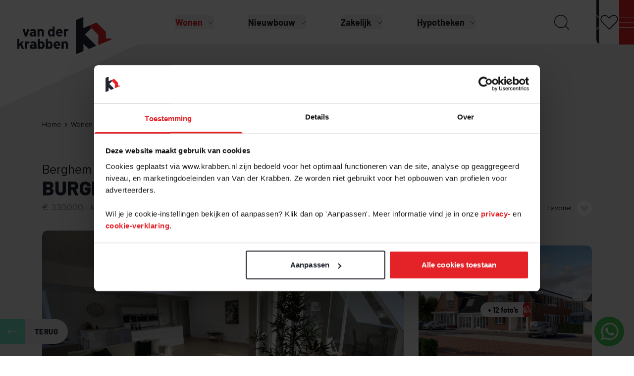

--- FILE ---
content_type: text/html; charset=utf-8
request_url: https://www.krabben.nl/wonen/aanbod/berghem-burgemeester-van-erpstraat-18b
body_size: 44909
content:
<!DOCTYPE html>

<!--

    Dit is een Slimme website gemaakt door Vormkracht10 met ♥
    www.vormkracht10.nl

-->
<script>
    window.temporary = window.temporary || {};
    window.temporary.hidePriceWhenPurchasePriceIsExactly = '600.000,99';
</script>






<html lang="nl">
    <head>
        <meta charset="utf-8">
        <title>Berghem  Burgemeester van Erpstraat 18b | Van der Krabben Makelaardij</title>
                <!-- Nexxtmove Insights --> <script> (function(n,x,t,m,o,v,e){n[o]=n[o]||function(){(n[o].q=n[o].q||[]).push(arguments)}; function w(){x.removeEventListener('mousemove',w);x.removeEventListener('touchmove',w); v=x.createElement(t),e=x.getElementsByTagName(t)[0];v.async=1;v.src=m;e.parentNode.insertBefore(v,e) }x.addEventListener('mousemove',w);x.addEventListener('touchmove',w) })(window,document,'script','https://nexxtmove-313510.web.app/nm.js','nm'); nm('init', 2064); nm('autotrack'); </script> <!-- Einde Nexxtmove Insights -->
    <script>
    window.Laravel = {"algoliaIndex":"vanderkrabben","csrf":true,"csrfToken":"sgMU2Xtu197aHgy9ItLBMQ55euU2XI8Gn5z3oud7","env":"production","googleMaps":"AIzaSyDn6eybwEEq9Obdgw6wuRDpsN0txnVYe90","honeypot":"[base64]","locale":"nl","uploadcare":"69b19f92b5f9f5a2319d","user":null};
</script>

        <script>
    if(!1!==window.Laravel.csrf){function refreshCsrfToken(){var e=new XMLHttpRequest;e.open("GET","/csrf"),e.setRequestHeader("X-Requested-With","XMLHttpRequest"),e.onload=function(){200===e.status&&(window.Laravel.csrfToken=e.responseText,setCsrfToken())},e.send()}function setCsrfToken(){if(void 0!==window.Laravel.csrfToken){for(var e=document.querySelectorAll('input[type="hidden"][name="_token"]'),t=0;t<e.length;t++)e[t].value=window.Laravel.csrfToken,e[t].setAttribute("value",window.Laravel.csrfToken);document.querySelector('meta[name="csrf-token"]').content=window.Laravel.csrfToken}}document.addEventListener("DOMContentLoaded",(function(){document.querySelectorAll('input[type="hidden"][name="_token"]').length>0&&(refreshCsrfToken(),setInterval((function(){refreshCsrfToken()}),12e4))}))}if(document.addEventListener("DOMContentLoaded",(function(){var e=null,t=0;if(void 0!==window.FormData){var n=function(n){let o=n.currentTarget;if("button"==n.target.tagName)return;if(null!==e&&0===t)return;null!==e&&t>0&&e.abort();let a=new FormData,u=o.querySelectorAll('input:not([type="file"]), textarea, select'),s=o.getAttribute("action").split("?");r(u,(function(e,t){("radio"!=t.type&&"checkbox"!=t.type||("radio"===t.type||"checkbox"===t.type)&&t.checked)&&a.append(t.getAttribute("name"),t.value)})),(e=new XMLHttpRequest).open("POST",s[0]+"/update?"+(s[1]?s[1]:"")),e.setRequestHeader("X-Requested-With","XMLHttpRequest"),e.setRequestHeader("X-CSRF-TOKEN",document.querySelector('meta[name="csrf-token"]').content),e.addEventListener("readystatechange",(()=>{4===e.readyState&&200===e.status&&t++})),e.send(a)},o=document.querySelectorAll(".form form"),r=function(e,t,n){for(var o=0;o<e.length;o++)t.call(n,o,e[o])};r(o,(function(e,t){t.addEventListener("change",n,!1)}))}})),!1!==window.Laravel.honeypot){function refreshHoneypot(){var e=new XMLHttpRequest;e.open("GET","/honeypot"),e.setRequestHeader("X-Requested-With","XMLHttpRequest"),e.onload=function(){200===e.status&&(window.Laravel.honeypot=e.responseText,setHoneypot())},e.send()}function setHoneypot(){if(void 0!==window.Laravel.honeypot)for(var e=document.querySelectorAll('input[name="your_submission_date"]'),t=0;t<e.length;t++)e[t].value=window.Laravel.honeypot,e[t].setAttribute("value",window.Laravel.honeypot)}document.addEventListener("DOMContentLoaded",(function(){document.querySelectorAll('input[name="your_submission_date"]').length>0&&refreshHoneypot()}))}
</script>
    
            <script src="https://challenges.cloudflare.com/turnstile/v0/api.js" async defer></script>
            <!-- Google Tag Manager -->
        <script>
            (function(w, d, s, l, i) {
                w[l] = w[l] || [];
                w[l].push({ 'gtm.start': new Date().getTime(), event: 'gtm.js' });
                var f = d.getElementsByTagName(s)[0],
                    j = d.createElement(s),
                    dl = l != 'dataLayer' ? '&l=' + l : '';
                j.async = true;
                j.src = 'https://www.googletagmanager.com/gtm.js?id=' + i + dl;
                f.parentNode.insertBefore(j, f);
            })(window, document, 'script', 'dataLayer', 'GTM-WK5V96BT');
            
            // Make sure dataLayer is always set
            window.dataLayer = window.dataLayer || [];
        </script>
                                        <meta name="apple-mobile-web-app-title" content="Van der Krabben">
    <meta name="viewport" content="width=device-width, initial-scale=1, shrink-to-fit=no">
    <meta http-equiv="X-UA-Compatible" content="IE=Edge">
        <meta name="generator" content="Vormkracht10">
        <meta name="csrf-token" content="sgMU2Xtu197aHgy9ItLBMQ55euU2XI8Gn5z3oud7">
        <link rel="shortcut icon" href="https://www.krabben.nl/favicon.ico">
            <meta name="format-detection" content="telephone=no">
            
                <meta http-equiv="content-language" content="nl-nl">
        
                                    <meta name="robots" content="index,follow">
        
        
                    <link rel="canonical" href="https://www.krabben.nl/wonen/aanbod/berghem-burgemeester-van-erpstraat-18b">
        
        <meta name="twitter:card" content="summary_large_image">
        <meta name="twitter:title" content="Berghem  Burgemeester van Erpstraat 18b | Van der Krabben Makelaardij">
                        <meta name="twitter:image" content="https://www.krabben.nl/cdn/e617e683-ebf1-4964-a2b9-218f543b5d4b/-/format/preserve/-/quality/lighter/-/progressive/yes/157506403.jpg">
                <meta name="twitter:url" content="https://www.krabben.nl/wonen/aanbod/berghem-burgemeester-van-erpstraat-18b">

        <meta property="og:title" content="Berghem  Burgemeester van Erpstraat 18b | Van der Krabben Makelaardij">
        <meta property="og:type" content="website">
        <meta property="og:url" content="https://www.krabben.nl/wonen/aanbod/berghem-burgemeester-van-erpstraat-18b">
        
                                <meta property="og:image" content="https://www.krabben.nl/cdn/e617e683-ebf1-4964-a2b9-218f543b5d4b/-/format/preserve/-/quality/lighter/-/progressive/yes/157506403.jpg">
                        <meta property="og:image:width" content="960">
                                    <meta property="og:image:height" content="640">
                        
    
    <link rel="apple-touch-icon" sizes="180x180" href="https://www.krabben.nl/assets/frontend/img/favicon/apple-touch-icon.png?v=1768910430">
    <link rel="icon" type="image/png" sizes="32x32" href="https://www.krabben.nl/assets/frontend/img/favicon/favicon-32x32.png?v=1768910430">
    <link rel="icon" type="image/png" sizes="16x16" href="https://www.krabben.nl/assets/frontend/img/favicon/favicon-16x16.png?v=1768910430">
    <link rel="manifest" href="https://www.krabben.nl/assets/frontend/img/favicon/site.webmanifest?v=1768910430">
    <link rel="mask-icon" href="https://www.krabben.nl/assets/frontend/img/favicon/safari-pinned-tab.svg?v=1768910430" color="#20242e">
    <meta name="msapplication-TileColor" content="#20242e">
    <meta name="theme-color" content="#20242e">

    <script type="text/javascript">
    const Ziggy = {"url":"https:\/\/www.krabben.nl","port":null,"defaults":{},"routes":{"login.store":{"uri":"admin\/login","methods":["POST"]},"logout":{"uri":"admin\/logout","methods":["POST"]},"password.confirmation":{"uri":"admin\/user\/confirmed-password-status","methods":["GET","HEAD"]},"password.confirm.store":{"uri":"admin\/user\/confirm-password","methods":["POST"]},"two-factor.login.store":{"uri":"admin\/two-factor-challenge","methods":["POST"]},"two-factor.enable":{"uri":"admin\/user\/two-factor-authentication","methods":["POST"]},"two-factor.confirm":{"uri":"admin\/user\/confirmed-two-factor-authentication","methods":["POST"]},"two-factor.disable":{"uri":"admin\/user\/two-factor-authentication","methods":["DELETE"]},"two-factor.qr-code":{"uri":"admin\/user\/two-factor-qr-code","methods":["GET","HEAD"]},"two-factor.secret-key":{"uri":"admin\/user\/two-factor-secret-key","methods":["GET","HEAD"]},"two-factor.recovery-codes":{"uri":"admin\/user\/two-factor-recovery-codes","methods":["GET","HEAD"]},"horizon.stats.index":{"uri":"horizon\/api\/stats","methods":["GET","HEAD"]},"horizon.workload.index":{"uri":"horizon\/api\/workload","methods":["GET","HEAD"]},"horizon.masters.index":{"uri":"horizon\/api\/masters","methods":["GET","HEAD"]},"horizon.monitoring.index":{"uri":"horizon\/api\/monitoring","methods":["GET","HEAD"]},"horizon.monitoring.store":{"uri":"horizon\/api\/monitoring","methods":["POST"]},"horizon.monitoring-tag.paginate":{"uri":"horizon\/api\/monitoring\/{tag}","methods":["GET","HEAD"],"parameters":["tag"]},"horizon.monitoring-tag.destroy":{"uri":"horizon\/api\/monitoring\/{tag}","methods":["DELETE"],"wheres":{"tag":".*"},"parameters":["tag"]},"horizon.jobs-metrics.index":{"uri":"horizon\/api\/metrics\/jobs","methods":["GET","HEAD"]},"horizon.jobs-metrics.show":{"uri":"horizon\/api\/metrics\/jobs\/{id}","methods":["GET","HEAD"],"parameters":["id"]},"horizon.queues-metrics.index":{"uri":"horizon\/api\/metrics\/queues","methods":["GET","HEAD"]},"horizon.queues-metrics.show":{"uri":"horizon\/api\/metrics\/queues\/{id}","methods":["GET","HEAD"],"parameters":["id"]},"horizon.jobs-batches.index":{"uri":"horizon\/api\/batches","methods":["GET","HEAD"]},"horizon.jobs-batches.show":{"uri":"horizon\/api\/batches\/{id}","methods":["GET","HEAD"],"parameters":["id"]},"horizon.jobs-batches.retry":{"uri":"horizon\/api\/batches\/retry\/{id}","methods":["POST"],"parameters":["id"]},"horizon.pending-jobs.index":{"uri":"horizon\/api\/jobs\/pending","methods":["GET","HEAD"]},"horizon.completed-jobs.index":{"uri":"horizon\/api\/jobs\/completed","methods":["GET","HEAD"]},"horizon.silenced-jobs.index":{"uri":"horizon\/api\/jobs\/silenced","methods":["GET","HEAD"]},"horizon.failed-jobs.index":{"uri":"horizon\/api\/jobs\/failed","methods":["GET","HEAD"]},"horizon.failed-jobs.show":{"uri":"horizon\/api\/jobs\/failed\/{id}","methods":["GET","HEAD"],"parameters":["id"]},"horizon.retry-jobs.show":{"uri":"horizon\/api\/jobs\/retry\/{id}","methods":["POST"],"parameters":["id"]},"horizon.jobs.show":{"uri":"horizon\/api\/jobs\/{id}","methods":["GET","HEAD"],"parameters":["id"]},"horizon.index":{"uri":"horizon\/{view?}","methods":["GET","HEAD"],"wheres":{"view":"(.*)"},"parameters":["view"]},"ignition.healthCheck":{"uri":"_ignition\/health-check","methods":["GET","HEAD"]},"ignition.executeSolution":{"uri":"_ignition\/execute-solution","methods":["POST"]},"ignition.updateConfig":{"uri":"_ignition\/update-config","methods":["POST"]},"stats.active-visitors":{"uri":"api\/v1\/stats\/active-visitors","methods":["GET","HEAD"]},"stats.landingpages":{"uri":"api\/v1\/stats\/landingpages","methods":["GET","HEAD"]},"stats.popularpages":{"uri":"api\/v1\/stats\/popularpages","methods":["GET","HEAD"]},"stats.visitors":{"uri":"api\/v1\/stats\/visitors","methods":["GET","HEAD"]},"stats.visitors-per-date":{"uri":"api\/v1\/stats\/visitors-per-date","methods":["GET","HEAD"]},"stats.pageviews":{"uri":"api\/v1\/stats\/pageviews","methods":["GET","HEAD"]},"stats.sessions":{"uri":"api\/v1\/stats\/sessions","methods":["GET","HEAD"]},"stats.referrers":{"uri":"api\/v1\/stats\/referrers","methods":["GET","HEAD"]},"stats.bouncerate":{"uri":"api\/v1\/stats\/bouncerate","methods":["GET","HEAD"]},"stats.average-time-per-page":{"uri":"api\/v1\/stats\/average-time-per-page","methods":["GET","HEAD"]},"stats.average-session-duration":{"uri":"api\/v1\/stats\/average-session-duration","methods":["GET","HEAD"]},"stats.average-pages-per-session":{"uri":"api\/v1\/stats\/average-pages-per-session","methods":["GET","HEAD"]},"stats.cities":{"uri":"api\/v1\/stats\/cities","methods":["GET","HEAD"]},"stats.countries":{"uri":"api\/v1\/stats\/countries","methods":["GET","HEAD"]},"stats.devices":{"uri":"api\/v1\/stats\/devices","methods":["GET","HEAD"]},"stats.browsers":{"uri":"api\/v1\/stats\/browsers","methods":["GET","HEAD"]},"stats.os":{"uri":"api\/v1\/stats\/os","methods":["GET","HEAD"]},"csrf.token":{"uri":"csrf","methods":["GET","HEAD"]},"honeypot.input":{"uri":"honeypot","methods":["GET","HEAD"]},"robots-txt":{"uri":"robots.txt","methods":["GET","HEAD"]},"humans-txt":{"uri":"humans.txt","methods":["GET","HEAD"]},"security-txt":{"uri":".well-known\/security.txt","methods":["GET","HEAD"]},"slim.styleguide":{"uri":"styleguide","methods":["GET","HEAD"]},"backend.services.google.redirect":{"uri":"services\/google\/redirect","methods":["GET","HEAD"]},"unsubscribe":{"uri":"unsubscribe","methods":["GET","HEAD"]},"backend.notifications.disable":{"uri":"notifications\/disable\/{user}","methods":["GET","HEAD"],"parameters":["user"],"bindings":{"user":"id"}},"conversation.reset":{"uri":"conversation","methods":["DELETE"]},"chat.stream":{"uri":"conversation","methods":["GET","HEAD"]},"chat.store":{"uri":"conversation","methods":["POST"]},"chat.update":{"uri":"message\/{message}","methods":["POST"],"parameters":["message"],"bindings":{"message":"id"}},"conversation.update":{"uri":"conversation\/{conversation}","methods":["PUT"],"parameters":["conversation"],"bindings":{"conversation":"ulid"}},"frontend.settings.edit":{"uri":"settings","methods":["GET","HEAD"]},"frontend.settings.update":{"uri":"settings","methods":["POST"]},"frontend.sitemap":{"uri":"sitemap.xml","methods":["GET","HEAD"]},"frontend.sitemap.site":{"uri":"{site}\/sitemap.xml","methods":["GET","HEAD"],"parameters":["site"]},"frontend.sitemap.news":{"uri":"sitemap\/news.xml","methods":["GET","HEAD"]},"frontend.sitemap.news.site":{"uri":"{site}\/sitemap\/news.xml","methods":["GET","HEAD"],"parameters":["site"]},"frontend.password":{"uri":"wachtwoord","methods":["GET","HEAD"]},"frontend.password.control":{"uri":"wachtwoord","methods":["POST"]},"frontend.feeds.index":{"uri":"rss","methods":["GET","HEAD"]},"frontend.feeds.show":{"uri":"rss\/{feed}.xml","methods":["GET","HEAD"],"parameters":["feed"]},"attachment.download":{"uri":"attachments\/download\/{attachment}\/{filename?}","methods":["GET","HEAD"],"parameters":["attachment","filename"],"bindings":{"attachment":"id"}},"media.download":{"uri":"media\/download\/{encrypted_id}\/{filename?}","methods":["GET","HEAD"],"parameters":["encrypted_id","filename"]},"media.view":{"uri":"media\/{encrypted_id}\/{filename?}","methods":["GET","HEAD"],"parameters":["encrypted_id","filename"]},"frontend.search.index":{"uri":"routes.search","methods":["GET","HEAD"]},"frontend.search.autocomplete":{"uri":"routes.search.json","methods":["GET","HEAD"]},"frontend.forms.submit":{"uri":"forms\/{form}","methods":["POST"],"parameters":["form"]},"frontend.forms.inline":{"uri":"forms\/{form}\/inline","methods":["GET","HEAD","POST","PUT","PATCH","DELETE","OPTIONS"],"parameters":["form"]},"frontend.forms.confirm":{"uri":"forms\/{form}\/confirm","methods":["GET","HEAD"],"parameters":["form"]},"frontend.forms.sent":{"uri":"forms\/{form}\/sent","methods":["GET","HEAD"],"parameters":["form"],"bindings":{"form":"slug"}},"frontend.forms.subscribe":{"uri":"forms\/{form}\/subscribe","methods":["GET","HEAD"],"parameters":["form"]},"frontend.forms.unsubscribe":{"uri":"forms\/{form}\/unsubscribe","methods":["GET","HEAD"],"parameters":["form"]},"frontend.forms.cancel":{"uri":"forms\/{form}\/cancel","methods":["GET","HEAD"],"parameters":["form"]},"frontend.forms.autocomplete.address":{"uri":"forms\/autocomplete\/address\/{zipcode}\/{housenumber}","methods":["POST"],"parameters":["zipcode","housenumber"]},"frontend.experiments.interact":{"uri":"experiment\/{experiment}\/{variant}","methods":["POST"],"parameters":["experiment","variant"]},"backend.edit.index":{"uri":"edit\/{path?}","methods":["GET","HEAD"],"wheres":{"path":".*"},"parameters":["path"]},"backend.login":{"uri":"admin\/login","methods":["GET","HEAD"]},"backend.login.token":{"uri":"admin\/inloggen\/direct\/{token}","methods":["GET","HEAD"],"parameters":["token"]},"backend.password.request":{"uri":"admin\/password\/reset","methods":["GET","HEAD"]},"backend.password.reset":{"uri":"admin\/password\/reset\/{token?}","methods":["GET","HEAD"],"parameters":["token"]},"backend.dashboard.index":{"uri":"admin","methods":["GET","HEAD"]},"backend.seo.index":{"uri":"admin\/seo","methods":["GET","HEAD"]},"backend.seo.show":{"uri":"admin\/seo\/{slug}","methods":["GET","HEAD"],"parameters":["slug"]},"backend.seo.scan":{"uri":"admin\/seo\/scan","methods":["POST"]},"backend.chat.index":{"uri":"admin\/chat","methods":["GET","HEAD"]},"backend.chat.store":{"uri":"admin\/chat","methods":["POST"]},"backend.chat.export":{"uri":"admin\/chat\/export","methods":["GET","HEAD"]},"backend.chat.message.embeddings":{"uri":"admin\/chat\/{message}\/embeddings","methods":["GET","HEAD"],"parameters":["message"],"bindings":{"message":"id"}},"backend.commands.index":{"uri":"admin\/commands","methods":["GET","HEAD"]},"backend.commands.execute":{"uri":"admin\/commands","methods":["POST"]},"backend.changelog.index":{"uri":"admin\/changelog","methods":["GET","HEAD"]},"backend.changelog.forget":{"uri":"admin\/changelog\/forget","methods":["GET","HEAD"]},"backend.content.imports.index":{"uri":"admin\/content\/imports","methods":["GET","HEAD"]},"backend.content.imports.create":{"uri":"admin\/content\/imports\/create","methods":["GET","HEAD"]},"backend.content.imports.store":{"uri":"admin\/content\/imports","methods":["POST"]},"backend.content.templates":{"uri":"admin\/content\/templates.json","methods":["GET","HEAD"]},"backend.content.snippets":{"uri":"admin\/content\/snippets.json","methods":["GET","HEAD"]},"backend.content.icons":{"uri":"admin\/content\/icons.json","methods":["GET","HEAD"]},"backend.content.get":{"uri":"admin\/content\/{content}.json","methods":["GET","HEAD"],"wheres":{"content":"[0-9]+"},"parameters":["content"],"bindings":{"content":"id"}},"backend.content.index":{"uri":"admin\/content","methods":["GET","HEAD"]},"backend.content.create":{"uri":"admin\/content\/create\/{type?}","methods":["GET","HEAD"],"parameters":["type"]},"backend.content.find-and-replace":{"uri":"admin\/content\/find-and-replace","methods":["GET","HEAD"]},"backend.content.find-or-replace":{"uri":"admin\/content\/find-and-replace","methods":["POST"]},"backend.content.translate-all":{"uri":"admin\/content\/translate","methods":["GET","HEAD"]},"backend.content.translate-all.store":{"uri":"admin\/content\/translate","methods":["POST"]},"backend.content.parents.create":{"uri":"admin\/content\/create\/{type}\/parents","methods":["GET","HEAD"],"parameters":["type"],"bindings":{"type":"slug"}},"backend.content.sort":{"uri":"admin\/content\/sort","methods":["PUT"]},"backend.content.path":{"uri":"admin\/content\/path","methods":["PUT"]},"backend.content.publish":{"uri":"admin\/content\/publish","methods":["PUT"]},"backend.content.unpublish":{"uri":"admin\/content\/unpublish","methods":["PUT"]},"backend.content.approve":{"uri":"admin\/content\/approve","methods":["PUT"]},"backend.content.disapprove":{"uri":"admin\/content\/disapprove","methods":["PUT"]},"backend.content.translator":{"uri":"admin\/content\/translator","methods":["PUT"]},"backend.content.translate.batch":{"uri":"admin\/content\/translate\/{language}","methods":["PUT"],"parameters":["language"]},"backend.content.restore":{"uri":"admin\/content\/restore","methods":["PUT"]},"backend.content.delete":{"uri":"admin\/content\/delete","methods":["DELETE"]},"backend.content.store":{"uri":"admin\/content\/{type}","methods":["POST"],"parameters":["type"],"bindings":{"type":"slug"}},"backend.content.delete.permanently":{"uri":"admin\/content\/delete\/permanently","methods":["DELETE"]},"backend.content.edit":{"uri":"admin\/content\/{type}\/{content}\/edit","methods":["GET","HEAD"],"parameters":["type","content"],"bindings":{"content":"id"}},"backend.content.parents.edit":{"uri":"admin\/content\/{type}\/{content}\/edit\/parents","methods":["GET","HEAD"],"parameters":["type","content"],"bindings":{"type":"slug","content":"id"}},"backend.content.duplicate":{"uri":"admin\/content\/{type}\/{content}\/duplicate","methods":["GET","HEAD"],"parameters":["type","content"],"bindings":{"type":"slug","content":"id"}},"backend.content.duplicate-store":{"uri":"admin\/content\/{type}\/{content}\/duplicate","methods":["POST"],"parameters":["type","content"],"bindings":{"type":"slug","content":"id"}},"backend.content.update":{"uri":"admin\/content\/{type}\/{content?}","methods":["PUT"],"parameters":["type","content"]},"backend.content.update.field":{"uri":"admin\/content\/{type}\/{content}\/{field}","methods":["POST"],"parameters":["type","content","field"]},"backend.content.clear-cache":{"uri":"admin\/content\/{type}\/{content}\/clear-cache","methods":["PUT"],"parameters":["type","content"],"bindings":{"type":"slug","content":"id"}},"backend.content.show":{"uri":"admin\/content\/{type}\/{content}","methods":["GET","HEAD"],"parameters":["type","content"]},"backend.content.translate":{"uri":"admin\/content\/{type}\/{content}\/translate\/{language}","methods":["GET","HEAD"],"parameters":["type","content","language"]},"backend.types.index":{"uri":"admin\/types","methods":["GET","HEAD"]},"backend.types.create":{"uri":"admin\/types\/create","methods":["GET","HEAD"]},"backend.types.store":{"uri":"admin\/types","methods":["POST"]},"backend.types.show":{"uri":"admin\/types\/{type}","methods":["GET","HEAD"],"parameters":["type"]},"backend.types.edit":{"uri":"admin\/types\/{type}\/edit","methods":["GET","HEAD"],"parameters":["type"]},"backend.types.update":{"uri":"admin\/types\/{type}","methods":["PUT"],"parameters":["type"]},"backend.types.delete":{"uri":"admin\/types\/{type}\/delete","methods":["DELETE"],"parameters":["type"]},"backend.fields.create":{"uri":"admin\/types\/{type}\/fields\/create","methods":["GET","HEAD"],"parameters":["type"]},"backend.fields.store":{"uri":"admin\/types\/{type}\/fields","methods":["POST"],"parameters":["type"]},"backend.fields.sort":{"uri":"admin\/types\/{type}\/fields\/sort","methods":["PUT"],"parameters":["type"]},"backend.fields.show":{"uri":"admin\/types\/{type}\/fields\/{field}","methods":["GET","HEAD"],"parameters":["type","field"]},"backend.fields.edit":{"uri":"admin\/types\/{type}\/fields\/{field}\/edit","methods":["GET","HEAD"],"parameters":["type","field"]},"backend.fields.update":{"uri":"admin\/types\/{type}\/fields\/{field}","methods":["PUT"],"parameters":["type","field"]},"backend.fields.delete":{"uri":"admin\/types\/{type}\/fields\/{field}\/delete","methods":["DELETE"],"parameters":["type","field"]},"backend.fields.options.index":{"uri":"admin\/types\/{type}\/fields\/{field}\/options","methods":["GET","HEAD"],"parameters":["type","field"]},"backend.fields.options.create":{"uri":"admin\/types\/{type}\/fields\/{field}\/options\/create","methods":["GET","HEAD"],"parameters":["type","field"]},"backend.fields.options.store":{"uri":"admin\/types\/{type}\/fields\/{field}\/options","methods":["POST"],"parameters":["type","field"]},"backend.fields.options.sort":{"uri":"admin\/types\/{type}\/fields\/{field}\/options\/sort","methods":["PUT"],"parameters":["type","field"]},"backend.fields.options.show":{"uri":"admin\/types\/{type}\/fields\/{field}\/options\/{option}","methods":["GET","HEAD"],"parameters":["type","field","option"]},"backend.fields.options.edit":{"uri":"admin\/types\/{type}\/fields\/{field}\/options\/{option}\/edit","methods":["GET","HEAD"],"parameters":["type","field","option"]},"backend.fields.options.update":{"uri":"admin\/types\/{type}\/fields\/{field}\/options\/{option}","methods":["PUT"],"parameters":["type","field","option"]},"backend.fields.options.delete":{"uri":"admin\/types\/{type}\/fields\/{field}\/options\/delete\/{option?}","methods":["DELETE"],"parameters":["type","field","option"]},"backend.experiments.index":{"uri":"admin\/experiments","methods":["GET","HEAD"]},"backend.experiments.create":{"uri":"admin\/experiments\/create","methods":["GET","HEAD"]},"backend.experiments.store":{"uri":"admin\/experiments","methods":["POST"]},"backend.experiments.show":{"uri":"admin\/experiments\/{experiment}","methods":["GET","HEAD"],"parameters":["experiment"]},"backend.experiments.edit":{"uri":"admin\/experiments\/{experiment}\/edit","methods":["GET","HEAD"],"parameters":["experiment"]},"backend.experiments.update":{"uri":"admin\/experiments\/{experiment}","methods":["PUT"],"parameters":["experiment"]},"backend.experiments.delete":{"uri":"admin\/experiments\/{experiment}\/delete","methods":["DELETE"],"parameters":["experiment"]},"backend.experiments.goals.index":{"uri":"admin\/experiments\/{experiment}\/goals","methods":["GET","HEAD"],"parameters":["experiment"],"bindings":{"experiment":"slug"}},"backend.experiments.goals.create":{"uri":"admin\/experiments\/{experiment}\/goals\/create","methods":["GET","HEAD"],"parameters":["experiment"],"bindings":{"experiment":"slug"}},"backend.experiments.goals.store":{"uri":"admin\/experiments\/{experiment}\/goals","methods":["POST"],"parameters":["experiment"],"bindings":{"experiment":"slug"}},"backend.experiments.goals.show":{"uri":"admin\/experiments\/{experiment}\/goals\/{goal}","methods":["GET","HEAD"],"parameters":["experiment","goal"],"bindings":{"experiment":"slug","goal":"id"}},"backend.experiments.goals.edit":{"uri":"admin\/experiments\/{experiment}\/goals\/{goal}\/edit","methods":["GET","HEAD"],"parameters":["experiment","goal"],"bindings":{"experiment":"slug","goal":"id"}},"backend.experiments.goals.update":{"uri":"admin\/experiments\/{experiment}\/goals\/{goal}","methods":["PUT"],"parameters":["experiment","goal"],"bindings":{"experiment":"slug","goal":"id"}},"backend.experiments.goals.delete":{"uri":"admin\/experiments\/{experiment}\/goals\/{goal}\/delete","methods":["DELETE"],"parameters":["experiment","goal"]},"backend.experiments.variants.index":{"uri":"admin\/experiments\/{experiment}\/variants","methods":["GET","HEAD"],"parameters":["experiment"],"bindings":{"experiment":"slug"}},"backend.experiments.variants.create":{"uri":"admin\/experiments\/{experiment}\/variants\/create","methods":["GET","HEAD"],"parameters":["experiment"],"bindings":{"experiment":"slug"}},"backend.experiments.variants.store":{"uri":"admin\/experiments\/{experiment}\/variants","methods":["POST"],"parameters":["experiment"],"bindings":{"experiment":"slug"}},"backend.experiments.variants.show":{"uri":"admin\/experiments\/{experiment}\/variants\/{variant}","methods":["GET","HEAD"],"parameters":["experiment","variant"],"bindings":{"experiment":"slug","variant":"id"}},"backend.experiments.variants.edit":{"uri":"admin\/experiments\/{experiment}\/variants\/{variant}\/edit","methods":["GET","HEAD"],"parameters":["experiment","variant"],"bindings":{"experiment":"slug","variant":"id"}},"backend.experiments.variants.update":{"uri":"admin\/experiments\/{experiment}\/variants\/{variant}","methods":["PUT"],"parameters":["experiment","variant"],"bindings":{"experiment":"slug","variant":"id"}},"backend.experiments.variants.delete":{"uri":"admin\/experiments\/{experiment}\/variants\/{variant}\/delete","methods":["DELETE"],"parameters":["experiment","variant"]},"backend.forms.index":{"uri":"admin\/forms","methods":["GET","HEAD"]},"backend.forms.submissions":{"uri":"admin\/forms\/submissions","methods":["GET","HEAD"]},"backend.forms.create":{"uri":"admin\/forms\/create","methods":["GET","HEAD"]},"backend.forms.store":{"uri":"admin\/forms","methods":["POST"]},"backend.forms.show":{"uri":"admin\/forms\/{form}\/{code?}","methods":["GET","HEAD"],"wheres":{"code":"[a-z]{0,2}"},"parameters":["form","code"]},"backend.forms.duplicate":{"uri":"admin\/forms\/{form}\/{code?}\/duplicate","methods":["GET","HEAD"],"wheres":{"code":"[a-z]{0,2}"},"parameters":["form","code"]},"backend.forms.edit":{"uri":"admin\/forms\/{form}\/{code?}\/edit","methods":["GET","HEAD"],"wheres":{"code":"[a-z]{0,2}"},"parameters":["form","code"]},"backend.forms.stats":{"uri":"admin\/forms\/{form}\/{code?}\/stats","methods":["GET","HEAD"],"wheres":{"code":"[a-z]{0,2}"},"parameters":["form","code"]},"backend.forms.update":{"uri":"admin\/forms\/{form}\/{code?}","methods":["PUT"],"wheres":{"code":"[a-z]{0,2}"},"parameters":["form","code"]},"backend.forms.delete":{"uri":"admin\/forms\/{form}\/{code?}\/delete","methods":["DELETE"],"wheres":{"code":"[a-z]{0,2}"},"parameters":["form","code"],"bindings":{"form":"slug"}},"backend.forms.actions.index":{"uri":"admin\/forms\/{form}\/{code?}\/actions","methods":["GET","HEAD"],"wheres":{"code":"[a-z]{0,2}"},"parameters":["form","code"]},"backend.forms.actions.create":{"uri":"admin\/forms\/{form}\/{code?}\/actions\/create","methods":["GET","HEAD"],"wheres":{"code":"[a-z]{0,2}"},"parameters":["form","code"]},"backend.forms.actions.show":{"uri":"admin\/forms\/{form}\/{code?}\/actions\/{action}","methods":["GET","HEAD"],"wheres":{"code":"[a-z]{0,2}"},"parameters":["form","code","action"]},"backend.forms.actions.store":{"uri":"admin\/forms\/{form}\/{code?}\/actions","methods":["POST"],"wheres":{"code":"[a-z]{0,2}"},"parameters":["form","code"]},"backend.forms.actions.edit":{"uri":"admin\/forms\/{form}\/{code?}\/actions\/{action}\/edit","methods":["GET","HEAD"],"wheres":{"code":"[a-z]{0,2}"},"parameters":["form","code","action"]},"backend.forms.actions.update":{"uri":"admin\/forms\/{form}\/{code?}\/actions\/{action}","methods":["PUT"],"wheres":{"code":"[a-z]{0,2}"},"parameters":["form","code","action"]},"backend.forms.actions.delete":{"uri":"admin\/forms\/{form}\/{code?}\/actions\/{action}\/delete","methods":["DELETE"],"wheres":{"code":"[a-z]{0,2}"},"parameters":["form","code","action"]},"backend.forms.fields.index":{"uri":"admin\/forms\/{form}\/{code?}\/fields","methods":["GET","HEAD"],"wheres":{"code":"[a-z]{0,2}"},"parameters":["form","code"]},"backend.forms.fields.sort":{"uri":"admin\/forms\/{form}\/{code?}\/fields\/sort","methods":["PUT"],"wheres":{"code":"[a-z]{0,2}"},"parameters":["form","code"]},"backend.forms.fields.create":{"uri":"admin\/forms\/{form}\/{code?}\/fields\/create","methods":["GET","HEAD"],"wheres":{"code":"[a-z]{0,2}"},"parameters":["form","code"]},"backend.forms.fields.show":{"uri":"admin\/forms\/{form}\/{code?}\/fields\/{field}","methods":["GET","HEAD"],"wheres":{"code":"[a-z]{0,2}"},"parameters":["form","code","field"]},"backend.forms.fields.store":{"uri":"admin\/forms\/{form}\/{code?}\/fields","methods":["POST"],"wheres":{"code":"[a-z]{0,2}"},"parameters":["form","code"]},"backend.forms.fields.edit":{"uri":"admin\/forms\/{form}\/{code?}\/fields\/{field}\/edit","methods":["GET","HEAD"],"wheres":{"code":"[a-z]{0,2}"},"parameters":["form","code","field"]},"backend.forms.fields.update":{"uri":"admin\/forms\/{form}\/{code?}\/fields\/{field}","methods":["PUT"],"wheres":{"code":"[a-z]{0,2}"},"parameters":["form","code","field"]},"backend.forms.fields.delete":{"uri":"admin\/forms\/{form}\/{code?}\/fields\/{field}\/delete","methods":["DELETE"],"wheres":{"code":"[a-z]{0,2}"},"parameters":["form","code","field"]},"backend.forms.fields.options.index":{"uri":"admin\/forms\/{form}\/{code?}\/fields\/{field}\/options","methods":["GET","HEAD"],"wheres":{"code":"[a-z]{0,2}"},"parameters":["form","code","field"]},"backend.forms.fields.options.create":{"uri":"admin\/forms\/{form}\/{code?}\/fields\/{field}\/options\/create","methods":["GET","HEAD"],"wheres":{"code":"[a-z]{0,2}"},"parameters":["form","code","field"]},"backend.forms.fields.options.store":{"uri":"admin\/forms\/{form}\/{code?}\/fields\/{field}\/options","methods":["POST"],"wheres":{"code":"[a-z]{0,2}"},"parameters":["form","code","field"]},"backend.forms.fields.options.sort":{"uri":"admin\/forms\/{form}\/{code?}\/fields\/{field}\/options\/sort","methods":["PUT"],"wheres":{"code":"[a-z]{0,2}"},"parameters":["form","code","field"]},"backend.forms.fields.options.show":{"uri":"admin\/forms\/{form}\/{code?}\/fields\/{field}\/options\/{option}","methods":["GET","HEAD"],"wheres":{"code":"[a-z]{0,2}"},"parameters":["form","code","field","option"]},"backend.forms.fields.options.edit":{"uri":"admin\/forms\/{form}\/{code?}\/fields\/{field}\/options\/{option}\/edit","methods":["GET","HEAD"],"wheres":{"code":"[a-z]{0,2}"},"parameters":["form","code","field","option"]},"backend.forms.fields.options.update":{"uri":"admin\/forms\/{form}\/{code?}\/fields\/{field}\/options\/{option}","methods":["PUT"],"wheres":{"code":"[a-z]{0,2}"},"parameters":["form","code","field","option"]},"backend.forms.fields.options.delete":{"uri":"admin\/forms\/{form}\/{code?}\/fields\/{field}\/options\/delete\/{option?}","methods":["DELETE"],"wheres":{"code":"[a-z]{0,2}"},"parameters":["form","code","field","option"]},"backend.forms.availabilities.index":{"uri":"admin\/forms\/{form}\/{code?}\/availabilities","methods":["GET","HEAD"],"wheres":{"code":"[a-z]{0,2}"},"parameters":["form","code"]},"backend.forms.availabilities.update":{"uri":"admin\/forms\/{form}\/{code?}\/availabilities","methods":["POST"],"wheres":{"code":"[a-z]{0,2}"},"parameters":["form","code"]},"backend.forms.availabilities.delete":{"uri":"admin\/forms\/{form}\/{code?}\/availabilities\/delete","methods":["DELETE"],"wheres":{"code":"[a-z]{0,2}"},"parameters":["form","code"]},"backend.forms.submissions.download":{"uri":"admin\/forms\/{form}\/{code?}\/download\/{content?}","methods":["GET","HEAD"],"wheres":{"code":"[a-z]{0,2}"},"parameters":["form","code","content"]},"backend.forms.submissions.content":{"uri":"admin\/forms\/{form}\/{code?}\/content\/{content?}","methods":["GET","HEAD"],"wheres":{"code":"[a-z]{0,2}"},"parameters":["form","code","content"]},"backend.forms.submissions.index":{"uri":"admin\/forms\/{form}\/{code?}\/submissions","methods":["GET","HEAD"],"wheres":{"code":"[a-z]{0,2}"},"parameters":["form","code"]},"backend.forms.submissions.show":{"uri":"admin\/forms\/{form}\/{code?}\/submissions\/{submission}","methods":["GET","HEAD"],"wheres":{"code":"[a-z]{0,2}"},"parameters":["form","code","submission"]},"backend.forms.submissions.update":{"uri":"admin\/forms\/{form}\/{code?}\/submissions\/{submission}\/update","methods":["PUT"],"wheres":{"code":"[a-z]{0,2}"},"parameters":["form","code","submission"]},"backend.forms.submissions.update.status":{"uri":"admin\/forms\/{form}\/{code?}\/submissions\/{submission}\/update\/{status}","methods":["GET","HEAD"],"wheres":{"code":"[a-z]{0,2}"},"parameters":["form","code","submission","status"]},"backend.forms.submissions.notes.update":{"uri":"admin\/forms\/{form}\/{code?}\/submissions\/{submission}\/notes","methods":["PUT"],"wheres":{"code":"[a-z]{0,2}"},"parameters":["form","code","submission"]},"backend.forms.submissions.attachment":{"uri":"admin\/forms\/{form}\/{code?}\/submissions\/{submission}\/attachments\/{attachment}","methods":["GET","HEAD"],"wheres":{"code":"[a-z]{0,2}"},"parameters":["form","code","submission","attachment"]},"backend.forms.submissions.delete":{"uri":"admin\/forms\/{form}\/{code?}\/submissions\/delete","methods":["DELETE"],"wheres":{"code":"[a-z]{0,2}"},"parameters":["form","code"]},"backend.mail.index":{"uri":"admin\/mail","methods":["GET","HEAD"]},"backend.mail.view":{"uri":"admin\/mail\/{mail}.html","methods":["GET","HEAD"],"parameters":["mail"]},"backend.mail.show":{"uri":"admin\/mail\/{mail}","methods":["GET","HEAD"],"parameters":["mail"]},"backend.mail.preview":{"uri":"admin\/mail\/preview\/{slug?}","methods":["GET","HEAD"],"parameters":["slug"]},"backend.mail.forward":{"uri":"admin\/mail\/{mail}\/forward","methods":["GET","HEAD"],"parameters":["mail"]},"backend.mail.send":{"uri":"admin\/mail\/{mail}\/send","methods":["POST"],"parameters":["mail"]},"backend.media.index":{"uri":"admin\/media","methods":["GET","HEAD"]},"backend.media.store":{"uri":"admin\/media\/create","methods":["POST"]},"backend.media.filter":{"uri":"admin\/media\/filter.json","methods":["GET","HEAD"]},"backend.media.json":{"uri":"admin\/media\/{scope}.json","methods":["GET","HEAD"],"parameters":["scope"]},"backend.media.show":{"uri":"admin\/media\/{media}","methods":["GET","HEAD"],"parameters":["media"],"bindings":{"media":"id"}},"backend.media.edit":{"uri":"admin\/media\/{media}\/edit\/{imagestyle?}","methods":["GET","HEAD"],"parameters":["media","imagestyle"]},"backend.media.edit.save":{"uri":"admin\/media\/{media}\/edit\/{imagestyle}","methods":["PUT"],"parameters":["media","imagestyle"]},"backend.media.update":{"uri":"admin\/media\/{media}\/update","methods":["PUT"],"parameters":["media"]},"backend.media.editor":{"uri":"admin\/media\/{media}\/editor\/{imagestyle?}","methods":["GET","HEAD"],"parameters":["media","imagestyle"]},"backend.media.original":{"uri":"admin\/media\/{media}\/original","methods":["GET","HEAD"],"parameters":["media"]},"backend.media.upload":{"uri":"admin\/media\/upload\/{type?}\/{field?}","methods":["POST"],"parameters":["type","field"],"bindings":{"type":"slug","field":"id"}},"backend.media.delete.permanently":{"uri":"admin\/media\/delete\/permanently","methods":["DELETE"]},"backend.media.delete":{"uri":"admin\/media\/delete\/{media?}","methods":["DELETE"],"parameters":["media"]},"backend.activity.show":{"uri":"admin\/activity\/{activity}","methods":["GET","HEAD"],"parameters":["activity"],"bindings":{"activity":"id"}},"backend.mailings.index":{"uri":"admin\/mailings","methods":["GET","HEAD"]},"backend.mailings.create":{"uri":"admin\/mailings\/create\/{list?}","methods":["GET","HEAD"],"parameters":["list"]},"backend.mailings.store":{"uri":"admin\/mailings","methods":["POST"]},"backend.mailings.lists.import.create":{"uri":"admin\/mailings\/import","methods":["GET","HEAD"]},"backend.mailings.lists.import.store":{"uri":"admin\/mailings\/import","methods":["POST"]},"backend.mailings.lists.export":{"uri":"admin\/mailings\/export","methods":["GET","HEAD"]},"backend.mailings.lists.index":{"uri":"admin\/mailings\/lists","methods":["GET","HEAD"]},"backend.mailings.lists.create":{"uri":"admin\/mailings\/lists\/create","methods":["GET","HEAD"]},"backend.mailings.lists.store":{"uri":"admin\/mailings\/lists","methods":["POST"]},"backend.mailings.lists.show":{"uri":"admin\/mailings\/lists\/{list}","methods":["GET","HEAD"],"parameters":["list"]},"backend.mailings.lists.edit":{"uri":"admin\/mailings\/lists\/{list}\/edit","methods":["GET","HEAD"],"parameters":["list"]},"backend.mailings.lists.update":{"uri":"admin\/mailings\/lists\/{list}","methods":["PUT"],"parameters":["list"]},"backend.mailings.lists.delete":{"uri":"admin\/mailings\/lists\/{list}\/delete","methods":["DELETE"],"parameters":["list"]},"backend.mailings.lists.subscribers.index":{"uri":"admin\/mailings\/lists\/{list}\/subscribers","methods":["GET","HEAD"],"parameters":["list"]},"backend.mailings.lists.subscribers.import":{"uri":"admin\/mailings\/lists\/{list}\/subscribers\/import","methods":["GET","HEAD"],"parameters":["list"]},"backend.mailings.lists.subscribers.import-excel":{"uri":"admin\/mailings\/lists\/{list}\/subscribers\/import-excel","methods":["GET","HEAD"],"parameters":["list"]},"backend.mailings.lists.subscribers.store":{"uri":"admin\/mailings\/lists\/{list}\/subscribers","methods":["POST"],"parameters":["list"]},"backend.mailings.lists.subscribers.store-excel":{"uri":"admin\/mailings\/lists\/{list}\/subscribers\/excel","methods":["POST"],"parameters":["list"]},"backend.mailings.lists.subscribers.unsubscribe":{"uri":"admin\/mailings\/lists\/{list}\/subscribers\/unsubscribe","methods":["GET","HEAD"],"parameters":["list"]},"backend.mailings.lists.subscribers.unsubscribe.update":{"uri":"admin\/mailings\/lists\/{list}\/subscribers\/unsubscribe","methods":["POST"],"parameters":["list"]},"backend.mailings.lists.subscribers.show":{"uri":"admin\/mailings\/lists\/{list}\/subscribers\/{subscriber}","methods":["GET","HEAD"],"parameters":["list","subscriber"]},"backend.mailings.lists.subscribers.edit":{"uri":"admin\/mailings\/lists\/{list}\/subscribers\/{subscriber}\/edit","methods":["GET","HEAD"],"parameters":["list","subscriber"]},"backend.mailings.lists.subscribers.events":{"uri":"admin\/mailings\/lists\/{list}\/subscribers\/{subscriber}\/events","methods":["GET","HEAD"],"parameters":["list","subscriber"]},"backend.mailings.lists.subscribers.update":{"uri":"admin\/mailings\/lists\/{list}\/subscribers\/{subscriber}","methods":["PUT"],"parameters":["list","subscriber"]},"backend.mailings.lists.subscribers.update.subscribe":{"uri":"admin\/mailings\/lists\/{list}\/subscribers\/{subscriber}\/subscribe","methods":["GET","HEAD"],"parameters":["list","subscriber"]},"backend.mailings.lists.subscribers.update.unsubscribe":{"uri":"admin\/mailings\/lists\/{list}\/subscribers\/{subscriber}\/unsubscribe","methods":["GET","HEAD"],"parameters":["list","subscriber"]},"backend.mailings.lists.subscribers.delete":{"uri":"admin\/mailings\/lists\/{list}\/subscribers\/{subscriber}\/delete","methods":["DELETE"],"parameters":["list","subscriber"]},"backend.mailings.show":{"uri":"admin\/mailings\/{mailing}","methods":["GET","HEAD"],"parameters":["mailing"]},"backend.mailings.edit":{"uri":"admin\/mailings\/{mailing}\/edit","methods":["GET","HEAD"],"parameters":["mailing"]},"backend.mailings.stats":{"uri":"admin\/mailings\/{mailing}\/stats","methods":["GET","HEAD"],"parameters":["mailing"]},"backend.mailings.update":{"uri":"admin\/mailings\/{mailing}","methods":["PUT"],"parameters":["mailing"]},"backend.mailings.delete":{"uri":"admin\/mailings\/{mailing?}","methods":["DELETE"],"parameters":["mailing"]},"backend.mailings.preview":{"uri":"admin\/mailings\/{mailing}\/preview","methods":["GET","HEAD"],"parameters":["mailing"]},"backend.mailings.test":{"uri":"admin\/mailings\/{mailing}\/test","methods":["POST"],"parameters":["mailing"],"bindings":{"mailing":"id"}},"backend.mailings.send":{"uri":"admin\/mailings\/{mailing}\/send","methods":["POST"],"parameters":["mailing"],"bindings":{"mailing":"id"}},"backend.mailings.duplicate":{"uri":"admin\/mailings\/{mailing}\/duplicate","methods":["POST"],"parameters":["mailing"],"bindings":{"mailing":"id"}},"backend.menus.index":{"uri":"admin\/menu","methods":["GET","HEAD"]},"backend.menus.create":{"uri":"admin\/menu\/create","methods":["GET","HEAD"]},"backend.menus.store":{"uri":"admin\/menu","methods":["POST"]},"backend.menus.show":{"uri":"admin\/menu\/{menu}","methods":["GET","HEAD"],"parameters":["menu"]},"backend.menus.edit":{"uri":"admin\/menu\/{menu}\/edit","methods":["GET","HEAD"],"parameters":["menu"]},"backend.menus.update":{"uri":"admin\/menu\/{menu}","methods":["PUT"],"parameters":["menu"]},"backend.menus.delete":{"uri":"admin\/menu\/{menu}\/delete","methods":["DELETE"],"parameters":["menu"]},"backend.links.create":{"uri":"admin\/menu\/{menu}\/links\/create","methods":["GET","HEAD"],"parameters":["menu"]},"backend.links.sort":{"uri":"admin\/menu\/{menu}\/links\/sort","methods":["PUT"],"parameters":["menu"]},"backend.links.store":{"uri":"admin\/menu\/{menu}\/links","methods":["POST"],"parameters":["menu"]},"backend.links.edit":{"uri":"admin\/menu\/{menu}\/links\/{link}\/edit","methods":["GET","HEAD"],"parameters":["menu","link"]},"backend.links.update":{"uri":"admin\/menu\/{menu}\/links\/{link}","methods":["PUT"],"parameters":["menu","link"]},"backend.links.delete":{"uri":"admin\/menu\/{menu}\/links\/{link}\/delete","methods":["DELETE"],"parameters":["menu","link"]},"backend.portal.index":{"uri":"admin\/portal","methods":["GET","HEAD"]},"backend.portal.user.show":{"uri":"admin\/portal\/user\/{user}","methods":["GET","HEAD"],"parameters":["user"],"bindings":{"user":"id"}},"backend.pages.index":{"uri":"admin\/pages","methods":["GET","HEAD"]},"backend.languages.index":{"uri":"admin\/languages","methods":["GET","HEAD"]},"backend.languages.create":{"uri":"admin\/languages\/create","methods":["GET","HEAD"]},"backend.languages.store":{"uri":"admin\/languages","methods":["POST"]},"backend.languages.show":{"uri":"admin\/languages\/{language}","methods":["GET","HEAD"],"parameters":["language"]},"backend.languages.edit":{"uri":"admin\/languages\/{language}\/edit","methods":["GET","HEAD"],"parameters":["language"]},"backend.languages.update":{"uri":"admin\/languages\/{language}","methods":["PUT"],"parameters":["language"]},"backend.languages.delete":{"uri":"admin\/languages\/{language}\/delete","methods":["DELETE"],"parameters":["language"]},"backend.sites.index":{"uri":"admin\/sites","methods":["GET","HEAD"]},"backend.sites.create":{"uri":"admin\/sites\/create","methods":["GET","HEAD"]},"backend.sites.store":{"uri":"admin\/sites","methods":["POST"]},"backend.sites.show":{"uri":"admin\/sites\/{site}","methods":["GET","HEAD"],"parameters":["site"]},"backend.sites.edit":{"uri":"admin\/sites\/{site}\/edit","methods":["GET","HEAD"],"parameters":["site"]},"backend.sites.update":{"uri":"admin\/sites\/{site}","methods":["PUT"],"parameters":["site"]},"backend.sites.delete":{"uri":"admin\/sites\/{site}\/delete","methods":["DELETE"],"parameters":["site"]},"backend.sites.switch":{"uri":"admin\/sites\/{site}\/switch","methods":["GET","HEAD"],"parameters":["site"],"bindings":{"site":"id"}},"backend.domains.index":{"uri":"admin\/sites\/{site}\/domains","methods":["GET","HEAD"],"parameters":["site"]},"backend.domains.create":{"uri":"admin\/sites\/{site}\/domains\/create","methods":["GET","HEAD"],"parameters":["site"]},"backend.domains.store":{"uri":"admin\/sites\/{site}\/domains","methods":["POST"],"parameters":["site"]},"backend.domains.show":{"uri":"admin\/sites\/{site}\/domains\/{domain}","methods":["GET","HEAD"],"parameters":["site","domain"]},"backend.domains.edit":{"uri":"admin\/sites\/{site}\/domains\/{domain}\/edit","methods":["GET","HEAD"],"parameters":["site","domain"]},"backend.domains.update":{"uri":"admin\/sites\/{site}\/domains\/{domain}","methods":["PUT"],"parameters":["site","domain"]},"backend.domains.delete":{"uri":"admin\/sites\/{site}\/domains\/{domain}\/delete","methods":["DELETE"],"parameters":["site","domain"]},"backend.translations.index":{"uri":"admin\/translations","methods":["GET","HEAD"]},"backend.translations.save":{"uri":"admin\/translations","methods":["PUT"]},"backend.translations.export.create":{"uri":"admin\/translations\/export","methods":["GET","HEAD"]},"backend.translations.import.create":{"uri":"admin\/translations\/import","methods":["GET","HEAD"]},"backend.translations.import.store":{"uri":"admin\/translations\/import","methods":["POST"]},"backend.translations.synchronize":{"uri":"admin\/translations\/synchronize","methods":["GET","HEAD"]},"backend.users.index":{"uri":"admin\/users","methods":["GET","HEAD"]},"backend.users.activity":{"uri":"admin\/users\/activity","methods":["GET","HEAD"]},"backend.users.logins":{"uri":"admin\/users\/logins","methods":["GET","HEAD"]},"backend.users.create":{"uri":"admin\/users\/create","methods":["GET","HEAD"]},"backend.users.export":{"uri":"admin\/users\/export","methods":["GET","HEAD"]},"backend.users.reset":{"uri":"admin\/users\/reset","methods":["GET","HEAD","POST","PUT","PATCH","DELETE","OPTIONS"]},"backend.users.token":{"uri":"admin\/users\/token","methods":["GET","HEAD","POST","PUT","PATCH","DELETE","OPTIONS"]},"backend.users.store":{"uri":"admin\/users","methods":["POST"]},"backend.users.show":{"uri":"admin\/users\/{user}","methods":["GET","HEAD"],"wheres":{"user":"[0-9]+"},"parameters":["user"]},"backend.users.edit":{"uri":"admin\/users\/{user}\/edit","methods":["GET","HEAD"],"wheres":{"user":"[0-9]+"},"parameters":["user"]},"backend.users.personate":{"uri":"admin\/users\/{user}\/personate","methods":["GET","HEAD"],"wheres":{"user":"[0-9]+"},"parameters":["user"]},"backend.users.update":{"uri":"admin\/users\/{user}","methods":["PUT"],"wheres":{"user":"[0-9]+"},"parameters":["user"]},"backend.users.delete_multiple":{"uri":"admin\/users\/delete_multiple","methods":["DELETE"]},"backend.users.delete":{"uri":"admin\/users\/delete","methods":["DELETE"]},"backend.roles.index":{"uri":"admin\/users\/roles","methods":["GET","HEAD"]},"backend.roles.create":{"uri":"admin\/users\/roles\/create","methods":["GET","HEAD"]},"backend.roles.store":{"uri":"admin\/users\/roles","methods":["POST"]},"backend.roles.show":{"uri":"admin\/users\/roles\/{role}","methods":["GET","HEAD"],"parameters":["role"]},"backend.roles.edit":{"uri":"admin\/users\/roles\/{role}\/edit","methods":["GET","HEAD"],"parameters":["role"]},"backend.roles.update":{"uri":"admin\/users\/roles\/{role}","methods":["PUT"],"parameters":["role"]},"backend.roles.delete":{"uri":"admin\/users\/roles\/{role}\/delete","methods":["DELETE"],"parameters":["role"]},"backend.groups.index":{"uri":"admin\/users\/groups","methods":["GET","HEAD"]},"backend.groups.create":{"uri":"admin\/users\/groups\/create","methods":["GET","HEAD"]},"backend.groups.store":{"uri":"admin\/users\/groups","methods":["POST"]},"backend.groups.show":{"uri":"admin\/users\/groups\/{group}","methods":["GET","HEAD"],"parameters":["group"]},"backend.groups.edit":{"uri":"admin\/users\/groups\/{group}\/edit","methods":["GET","HEAD"],"parameters":["group"]},"backend.groups.update":{"uri":"admin\/users\/groups\/{group}","methods":["PUT"],"parameters":["group"]},"backend.groups.delete":{"uri":"admin\/users\/groups\/{group}\/delete","methods":["DELETE"],"parameters":["group"]},"backend.users.2fa.index":{"uri":"admin\/users\/2fa","methods":["GET","HEAD"]},"backend.users.2fa.disable":{"uri":"admin\/users\/2fa\/disable","methods":["POST"]},"backend.users.2fa.recovery-codes":{"uri":"admin\/users\/2fa\/recovery-codes","methods":["GET","HEAD"]},"backend.users.2fa.confirm":{"uri":"admin\/users\/2fa\/confirm","methods":["POST"]},"backend.redirects.index":{"uri":"admin\/redirects","methods":["GET","HEAD"]},"backend.redirects.create":{"uri":"admin\/redirects\/create","methods":["GET","HEAD"]},"backend.redirects.store":{"uri":"admin\/redirects","methods":["POST"]},"backend.redirects.edit":{"uri":"admin\/redirects\/{redirect}\/edit","methods":["GET","HEAD"],"parameters":["redirect"],"bindings":{"redirect":"id"}},"backend.redirects.update":{"uri":"admin\/redirects\/{redirect}","methods":["PUT"],"parameters":["redirect"],"bindings":{"redirect":"id"}},"backend.redirects.delete":{"uri":"admin\/redirects\/delete","methods":["DELETE"]},"backend.redirects.import":{"uri":"admin\/redirects\/import","methods":["GET","HEAD"]},"backend.redirects.import.store":{"uri":"admin\/redirects\/import","methods":["POST"]},"backend.settings.imports.index":{"uri":"admin\/settings\/imports","methods":["GET","HEAD"]},"backend.settings.imports.create":{"uri":"admin\/settings\/imports\/create","methods":["GET","HEAD"]},"backend.settings.imports.store":{"uri":"admin\/settings\/imports","methods":["POST"]},"backend.settings.export.create":{"uri":"admin\/settings\/export","methods":["GET","HEAD"]},"backend.settings.index":{"uri":"admin\/settings","methods":["GET","HEAD"]},"backend.settings.create":{"uri":"admin\/settings\/create","methods":["GET","HEAD"]},"backend.settings.store":{"uri":"admin\/settings\/create","methods":["POST"]},"backend.settings.show":{"uri":"admin\/settings\/{setting}","methods":["GET","HEAD"],"parameters":["setting"],"bindings":{"setting":"id"}},"backend.settings.edit":{"uri":"admin\/settings\/{setting}\/edit","methods":["GET","HEAD"],"parameters":["setting"],"bindings":{"setting":"id"}},"backend.settings.update":{"uri":"admin\/settings\/{setting}\/edit","methods":["PUT"],"parameters":["setting"],"bindings":{"setting":"id"}},"backend.settings.delete":{"uri":"admin\/settings\/{setting}\/delete","methods":["DELETE"],"parameters":["setting"],"bindings":{"setting":"id"}},"backend.stats.index":{"uri":"admin\/stats","methods":["GET","HEAD"]},"backend.stats.export":{"uri":"admin\/stats\/export\/{site}\/{start?}\/{end?}\/{sheet?}","methods":["GET","HEAD"],"parameters":["site","start","end","sheet"]},"properties.favorites.get":{"uri":"properties\/favorites\/get","methods":["GET","HEAD"]},"properties.favorites.add":{"uri":"properties\/favorites\/add","methods":["GET","HEAD"]},"properties.favorites.delete":{"uri":"properties\/favorites\/delete","methods":["GET","HEAD"]},"two-factor.login":{"uri":"two-factor-challenge","methods":["GET","HEAD"]},"backend.password.email":{"uri":"admin\/forgot-password","methods":["POST"]},"backend.password.update":{"uri":"admin\/reset-password","methods":["POST"]},"frontend.forms.update":{"uri":"forms\/{form}\/update","methods":["POST"],"parameters":["form"]},"frontend.forms.webhook":{"uri":"webhooks\/forms\/{form}","methods":["GET","HEAD","POST","PUT","PATCH","DELETE","OPTIONS"],"parameters":["form"],"bindings":{"form":"slug"}},"webhooks.mailgun.clicked":{"uri":"webhooks\/mailgun\/clicked","methods":["POST"]},"webhooks.mailgun.complained":{"uri":"webhooks\/mailgun\/complained","methods":["POST"]},"webhooks.mailgun.delivered":{"uri":"webhooks\/mailgun\/delivered","methods":["POST"]},"webhooks.mailgun.opened":{"uri":"webhooks\/mailgun\/opened","methods":["POST"]},"webhooks.mailgun.permanent_fail":{"uri":"webhooks\/mailgun\/permanent_fail","methods":["POST"]},"webhooks.mailgun.temporary_fail":{"uri":"webhooks\/mailgun\/temporary_fail","methods":["POST"]},"webhooks.mailgun.unsubscribed":{"uri":"webhooks\/mailgun\/unsubscribed","methods":["POST"]},"webhooks.mailgun.custom":{"uri":"webhooks\/mailgun\/{custom}","methods":["POST"],"parameters":["custom"]},"webhooks.postmark":{"uri":"webhooks\/postmark","methods":["GET","HEAD","POST","PUT","PATCH","DELETE","OPTIONS"]}}};

    !function(t,r){"object"==typeof exports&&"undefined"!=typeof module?module.exports=r():"function"==typeof define&&define.amd?define(r):(t||self).route=r()}(this,function(){function t(t,r){for(var e=0;e<r.length;e++){var n=r[e];n.enumerable=n.enumerable||!1,n.configurable=!0,"value"in n&&(n.writable=!0),Object.defineProperty(t,"symbol"==typeof(o=function(t,r){if("object"!=typeof t||null===t)return t;var e=t[Symbol.toPrimitive];if(void 0!==e){var n=e.call(t,"string");if("object"!=typeof n)return n;throw new TypeError("@@toPrimitive must return a primitive value.")}return String(t)}(n.key))?o:String(o),n)}var o}function r(r,e,n){return e&&t(r.prototype,e),n&&t(r,n),Object.defineProperty(r,"prototype",{writable:!1}),r}function e(){return e=Object.assign?Object.assign.bind():function(t){for(var r=1;r<arguments.length;r++){var e=arguments[r];for(var n in e)Object.prototype.hasOwnProperty.call(e,n)&&(t[n]=e[n])}return t},e.apply(this,arguments)}function n(t){return n=Object.setPrototypeOf?Object.getPrototypeOf.bind():function(t){return t.__proto__||Object.getPrototypeOf(t)},n(t)}function o(t,r){return o=Object.setPrototypeOf?Object.setPrototypeOf.bind():function(t,r){return t.__proto__=r,t},o(t,r)}function i(t,r,e){return i=function(){if("undefined"==typeof Reflect||!Reflect.construct)return!1;if(Reflect.construct.sham)return!1;if("function"==typeof Proxy)return!0;try{return Boolean.prototype.valueOf.call(Reflect.construct(Boolean,[],function(){})),!0}catch(t){return!1}}()?Reflect.construct.bind():function(t,r,e){var n=[null];n.push.apply(n,r);var i=new(Function.bind.apply(t,n));return e&&o(i,e.prototype),i},i.apply(null,arguments)}function u(t){var r="function"==typeof Map?new Map:void 0;return u=function(t){if(null===t||-1===Function.toString.call(t).indexOf("[native code]"))return t;if("function"!=typeof t)throw new TypeError("Super expression must either be null or a function");if(void 0!==r){if(r.has(t))return r.get(t);r.set(t,e)}function e(){return i(t,arguments,n(this).constructor)}return e.prototype=Object.create(t.prototype,{constructor:{value:e,enumerable:!1,writable:!0,configurable:!0}}),o(e,t)},u(t)}var f=String.prototype.replace,a=/%20/g,c="RFC3986",l={default:c,formatters:{RFC1738:function(t){return f.call(t,a,"+")},RFC3986:function(t){return String(t)}},RFC1738:"RFC1738",RFC3986:c},s=Object.prototype.hasOwnProperty,v=Array.isArray,p=function(){for(var t=[],r=0;r<256;++r)t.push("%"+((r<16?"0":"")+r.toString(16)).toUpperCase());return t}(),y=function(t,r){for(var e=r&&r.plainObjects?Object.create(null):{},n=0;n<t.length;++n)void 0!==t[n]&&(e[n]=t[n]);return e},d={arrayToObject:y,assign:function(t,r){return Object.keys(r).reduce(function(t,e){return t[e]=r[e],t},t)},combine:function(t,r){return[].concat(t,r)},compact:function(t){for(var r=[{obj:{o:t},prop:"o"}],e=[],n=0;n<r.length;++n)for(var o=r[n],i=o.obj[o.prop],u=Object.keys(i),f=0;f<u.length;++f){var a=u[f],c=i[a];"object"==typeof c&&null!==c&&-1===e.indexOf(c)&&(r.push({obj:i,prop:a}),e.push(c))}return function(t){for(;t.length>1;){var r=t.pop(),e=r.obj[r.prop];if(v(e)){for(var n=[],o=0;o<e.length;++o)void 0!==e[o]&&n.push(e[o]);r.obj[r.prop]=n}}}(r),t},decode:function(t,r,e){var n=t.replace(/\+/g," ");if("iso-8859-1"===e)return n.replace(/%[0-9a-f]{2}/gi,unescape);try{return decodeURIComponent(n)}catch(t){return n}},encode:function(t,r,e,n,o){if(0===t.length)return t;var i=t;if("symbol"==typeof t?i=Symbol.prototype.toString.call(t):"string"!=typeof t&&(i=String(t)),"iso-8859-1"===e)return escape(i).replace(/%u[0-9a-f]{4}/gi,function(t){return"%26%23"+parseInt(t.slice(2),16)+"%3B"});for(var u="",f=0;f<i.length;++f){var a=i.charCodeAt(f);45===a||46===a||95===a||126===a||a>=48&&a<=57||a>=65&&a<=90||a>=97&&a<=122||o===l.RFC1738&&(40===a||41===a)?u+=i.charAt(f):a<128?u+=p[a]:a<2048?u+=p[192|a>>6]+p[128|63&a]:a<55296||a>=57344?u+=p[224|a>>12]+p[128|a>>6&63]+p[128|63&a]:(a=65536+((1023&a)<<10|1023&i.charCodeAt(f+=1)),u+=p[240|a>>18]+p[128|a>>12&63]+p[128|a>>6&63]+p[128|63&a])}return u},isBuffer:function(t){return!(!t||"object"!=typeof t||!(t.constructor&&t.constructor.isBuffer&&t.constructor.isBuffer(t)))},isRegExp:function(t){return"[object RegExp]"===Object.prototype.toString.call(t)},maybeMap:function(t,r){if(v(t)){for(var e=[],n=0;n<t.length;n+=1)e.push(r(t[n]));return e}return r(t)},merge:function t(r,e,n){if(!e)return r;if("object"!=typeof e){if(v(r))r.push(e);else{if(!r||"object"!=typeof r)return[r,e];(n&&(n.plainObjects||n.allowPrototypes)||!s.call(Object.prototype,e))&&(r[e]=!0)}return r}if(!r||"object"!=typeof r)return[r].concat(e);var o=r;return v(r)&&!v(e)&&(o=y(r,n)),v(r)&&v(e)?(e.forEach(function(e,o){if(s.call(r,o)){var i=r[o];i&&"object"==typeof i&&e&&"object"==typeof e?r[o]=t(i,e,n):r.push(e)}else r[o]=e}),r):Object.keys(e).reduce(function(r,o){var i=e[o];return r[o]=s.call(r,o)?t(r[o],i,n):i,r},o)}},b=Object.prototype.hasOwnProperty,h={brackets:function(t){return t+"[]"},comma:"comma",indices:function(t,r){return t+"["+r+"]"},repeat:function(t){return t}},g=Array.isArray,m=String.prototype.split,j=Array.prototype.push,w=function(t,r){j.apply(t,g(r)?r:[r])},O=Date.prototype.toISOString,E=l.default,R={addQueryPrefix:!1,allowDots:!1,charset:"utf-8",charsetSentinel:!1,delimiter:"&",encode:!0,encoder:d.encode,encodeValuesOnly:!1,format:E,formatter:l.formatters[E],indices:!1,serializeDate:function(t){return O.call(t)},skipNulls:!1,strictNullHandling:!1},S=function t(r,e,n,o,i,u,f,a,c,l,s,v,p,y){var b,h=r;if("function"==typeof f?h=f(e,h):h instanceof Date?h=l(h):"comma"===n&&g(h)&&(h=d.maybeMap(h,function(t){return t instanceof Date?l(t):t})),null===h){if(o)return u&&!p?u(e,R.encoder,y,"key",s):e;h=""}if("string"==typeof(b=h)||"number"==typeof b||"boolean"==typeof b||"symbol"==typeof b||"bigint"==typeof b||d.isBuffer(h)){if(u){var j=p?e:u(e,R.encoder,y,"key",s);if("comma"===n&&p){for(var O=m.call(String(h),","),E="",S=0;S<O.length;++S)E+=(0===S?"":",")+v(u(O[S],R.encoder,y,"value",s));return[v(j)+"="+E]}return[v(j)+"="+v(u(h,R.encoder,y,"value",s))]}return[v(e)+"="+v(String(h))]}var T,k=[];if(void 0===h)return k;if("comma"===n&&g(h))T=[{value:h.length>0?h.join(",")||null:void 0}];else if(g(f))T=f;else{var x=Object.keys(h);T=a?x.sort(a):x}for(var N=0;N<T.length;++N){var C=T[N],A="object"==typeof C&&void 0!==C.value?C.value:h[C];if(!i||null!==A){var D=g(h)?"function"==typeof n?n(e,C):e:e+(c?"."+C:"["+C+"]");w(k,t(A,D,n,o,i,u,f,a,c,l,s,v,p,y))}}return k},T=Object.prototype.hasOwnProperty,k=Array.isArray,x={allowDots:!1,allowPrototypes:!1,arrayLimit:20,charset:"utf-8",charsetSentinel:!1,comma:!1,decoder:d.decode,delimiter:"&",depth:5,ignoreQueryPrefix:!1,interpretNumericEntities:!1,parameterLimit:1e3,parseArrays:!0,plainObjects:!1,strictNullHandling:!1},N=function(t){return t.replace(/&#(\d+);/g,function(t,r){return String.fromCharCode(parseInt(r,10))})},C=function(t,r){return t&&"string"==typeof t&&r.comma&&t.indexOf(",")>-1?t.split(","):t},A=function(t,r,e,n){if(t){var o=e.allowDots?t.replace(/\.([^.[]+)/g,"[$1]"):t,i=/(\[[^[\]]*])/g,u=e.depth>0&&/(\[[^[\]]*])/.exec(o),f=u?o.slice(0,u.index):o,a=[];if(f){if(!e.plainObjects&&T.call(Object.prototype,f)&&!e.allowPrototypes)return;a.push(f)}for(var c=0;e.depth>0&&null!==(u=i.exec(o))&&c<e.depth;){if(c+=1,!e.plainObjects&&T.call(Object.prototype,u[1].slice(1,-1))&&!e.allowPrototypes)return;a.push(u[1])}return u&&a.push("["+o.slice(u.index)+"]"),function(t,r,e,n){for(var o=n?r:C(r,e),i=t.length-1;i>=0;--i){var u,f=t[i];if("[]"===f&&e.parseArrays)u=[].concat(o);else{u=e.plainObjects?Object.create(null):{};var a="["===f.charAt(0)&&"]"===f.charAt(f.length-1)?f.slice(1,-1):f,c=parseInt(a,10);e.parseArrays||""!==a?!isNaN(c)&&f!==a&&String(c)===a&&c>=0&&e.parseArrays&&c<=e.arrayLimit?(u=[])[c]=o:"__proto__"!==a&&(u[a]=o):u={0:o}}o=u}return o}(a,r,e,n)}},D=function(t,r){var e=function(t){if(!t)return x;if(null!=t.decoder&&"function"!=typeof t.decoder)throw new TypeError("Decoder has to be a function.");if(void 0!==t.charset&&"utf-8"!==t.charset&&"iso-8859-1"!==t.charset)throw new TypeError("The charset option must be either utf-8, iso-8859-1, or undefined");return{allowDots:void 0===t.allowDots?x.allowDots:!!t.allowDots,allowPrototypes:"boolean"==typeof t.allowPrototypes?t.allowPrototypes:x.allowPrototypes,arrayLimit:"number"==typeof t.arrayLimit?t.arrayLimit:x.arrayLimit,charset:void 0===t.charset?x.charset:t.charset,charsetSentinel:"boolean"==typeof t.charsetSentinel?t.charsetSentinel:x.charsetSentinel,comma:"boolean"==typeof t.comma?t.comma:x.comma,decoder:"function"==typeof t.decoder?t.decoder:x.decoder,delimiter:"string"==typeof t.delimiter||d.isRegExp(t.delimiter)?t.delimiter:x.delimiter,depth:"number"==typeof t.depth||!1===t.depth?+t.depth:x.depth,ignoreQueryPrefix:!0===t.ignoreQueryPrefix,interpretNumericEntities:"boolean"==typeof t.interpretNumericEntities?t.interpretNumericEntities:x.interpretNumericEntities,parameterLimit:"number"==typeof t.parameterLimit?t.parameterLimit:x.parameterLimit,parseArrays:!1!==t.parseArrays,plainObjects:"boolean"==typeof t.plainObjects?t.plainObjects:x.plainObjects,strictNullHandling:"boolean"==typeof t.strictNullHandling?t.strictNullHandling:x.strictNullHandling}}(r);if(""===t||null==t)return e.plainObjects?Object.create(null):{};for(var n="string"==typeof t?function(t,r){var e,n={},o=(r.ignoreQueryPrefix?t.replace(/^\?/,""):t).split(r.delimiter,Infinity===r.parameterLimit?void 0:r.parameterLimit),i=-1,u=r.charset;if(r.charsetSentinel)for(e=0;e<o.length;++e)0===o[e].indexOf("utf8=")&&("utf8=%E2%9C%93"===o[e]?u="utf-8":"utf8=%26%2310003%3B"===o[e]&&(u="iso-8859-1"),i=e,e=o.length);for(e=0;e<o.length;++e)if(e!==i){var f,a,c=o[e],l=c.indexOf("]="),s=-1===l?c.indexOf("="):l+1;-1===s?(f=r.decoder(c,x.decoder,u,"key"),a=r.strictNullHandling?null:""):(f=r.decoder(c.slice(0,s),x.decoder,u,"key"),a=d.maybeMap(C(c.slice(s+1),r),function(t){return r.decoder(t,x.decoder,u,"value")})),a&&r.interpretNumericEntities&&"iso-8859-1"===u&&(a=N(a)),c.indexOf("[]=")>-1&&(a=k(a)?[a]:a),n[f]=T.call(n,f)?d.combine(n[f],a):a}return n}(t,e):t,o=e.plainObjects?Object.create(null):{},i=Object.keys(n),u=0;u<i.length;++u){var f=i[u],a=A(f,n[f],e,"string"==typeof t);o=d.merge(o,a,e)}return d.compact(o)},$=/*#__PURE__*/function(){function t(t,r,e){var n,o;this.name=t,this.definition=r,this.bindings=null!=(n=r.bindings)?n:{},this.wheres=null!=(o=r.wheres)?o:{},this.config=e}var e=t.prototype;return e.matchesUrl=function(t){var r=this;if(!this.definition.methods.includes("GET"))return!1;var e=this.template.replace(/(\/?){([^}?]*)(\??)}/g,function(t,e,n,o){var i,u="(?<"+n+">"+((null==(i=r.wheres[n])?void 0:i.replace(/(^\^)|(\$$)/g,""))||"[^/?]+")+")";return o?"("+e+u+")?":""+e+u}).replace(/^\w+:\/\//,""),n=t.replace(/^\w+:\/\//,"").split("?"),o=n[0],i=n[1],u=new RegExp("^"+e+"/?$").exec(decodeURI(o));if(u){for(var f in u.groups)u.groups[f]="string"==typeof u.groups[f]?decodeURIComponent(u.groups[f]):u.groups[f];return{params:u.groups,query:D(i)}}return!1},e.compile=function(t){var r=this;return this.parameterSegments.length?this.template.replace(/{([^}?]+)(\??)}/g,function(e,n,o){var i,u;if(!o&&[null,void 0].includes(t[n]))throw new Error("Ziggy error: '"+n+"' parameter is required for route '"+r.name+"'.");if(r.wheres[n]&&!new RegExp("^"+(o?"("+r.wheres[n]+")?":r.wheres[n])+"$").test(null!=(u=t[n])?u:""))throw new Error("Ziggy error: '"+n+"' parameter does not match required format '"+r.wheres[n]+"' for route '"+r.name+"'.");return encodeURI(null!=(i=t[n])?i:"").replace(/%7C/g,"|").replace(/%25/g,"%").replace(/\$/g,"%24")}).replace(this.origin+"//",this.origin+"/").replace(/\/+$/,""):this.template},r(t,[{key:"template",get:function(){var t=(this.origin+"/"+this.definition.uri).replace(/\/+$/,"");return""===t?"/":t}},{key:"origin",get:function(){return this.config.absolute?this.definition.domain?""+this.config.url.match(/^\w+:\/\//)[0]+this.definition.domain+(this.config.port?":"+this.config.port:""):this.config.url:""}},{key:"parameterSegments",get:function(){var t,r;return null!=(t=null==(r=this.template.match(/{[^}?]+\??}/g))?void 0:r.map(function(t){return{name:t.replace(/{|\??}/g,""),required:!/\?}$/.test(t)}}))?t:[]}}]),t}(),F=/*#__PURE__*/function(t){var n,i;function u(r,n,o,i){var u;if(void 0===o&&(o=!0),(u=t.call(this)||this).t=null!=i?i:"undefined"!=typeof Ziggy?Ziggy:null==globalThis?void 0:globalThis.Ziggy,u.t=e({},u.t,{absolute:o}),r){if(!u.t.routes[r])throw new Error("Ziggy error: route '"+r+"' is not in the route list.");u.i=new $(r,u.t.routes[r],u.t),u.u=u.l(n)}return u}i=t,(n=u).prototype=Object.create(i.prototype),n.prototype.constructor=n,o(n,i);var f=u.prototype;return f.toString=function(){var t=this,r=Object.keys(this.u).filter(function(r){return!t.i.parameterSegments.some(function(t){return t.name===r})}).filter(function(t){return"_query"!==t}).reduce(function(r,n){var o;return e({},r,((o={})[n]=t.u[n],o))},{});return this.i.compile(this.u)+function(t,r){var e,n=t,o=function(t){if(!t)return R;if(null!=t.encoder&&"function"!=typeof t.encoder)throw new TypeError("Encoder has to be a function.");var r=t.charset||R.charset;if(void 0!==t.charset&&"utf-8"!==t.charset&&"iso-8859-1"!==t.charset)throw new TypeError("The charset option must be either utf-8, iso-8859-1, or undefined");var e=l.default;if(void 0!==t.format){if(!b.call(l.formatters,t.format))throw new TypeError("Unknown format option provided.");e=t.format}var n=l.formatters[e],o=R.filter;return("function"==typeof t.filter||g(t.filter))&&(o=t.filter),{addQueryPrefix:"boolean"==typeof t.addQueryPrefix?t.addQueryPrefix:R.addQueryPrefix,allowDots:void 0===t.allowDots?R.allowDots:!!t.allowDots,charset:r,charsetSentinel:"boolean"==typeof t.charsetSentinel?t.charsetSentinel:R.charsetSentinel,delimiter:void 0===t.delimiter?R.delimiter:t.delimiter,encode:"boolean"==typeof t.encode?t.encode:R.encode,encoder:"function"==typeof t.encoder?t.encoder:R.encoder,encodeValuesOnly:"boolean"==typeof t.encodeValuesOnly?t.encodeValuesOnly:R.encodeValuesOnly,filter:o,format:e,formatter:n,serializeDate:"function"==typeof t.serializeDate?t.serializeDate:R.serializeDate,skipNulls:"boolean"==typeof t.skipNulls?t.skipNulls:R.skipNulls,sort:"function"==typeof t.sort?t.sort:null,strictNullHandling:"boolean"==typeof t.strictNullHandling?t.strictNullHandling:R.strictNullHandling}}(r);"function"==typeof o.filter?n=(0,o.filter)("",n):g(o.filter)&&(e=o.filter);var i=[];if("object"!=typeof n||null===n)return"";var u=h[r&&r.arrayFormat in h?r.arrayFormat:r&&"indices"in r?r.indices?"indices":"repeat":"indices"];e||(e=Object.keys(n)),o.sort&&e.sort(o.sort);for(var f=0;f<e.length;++f){var a=e[f];o.skipNulls&&null===n[a]||w(i,S(n[a],a,u,o.strictNullHandling,o.skipNulls,o.encode?o.encoder:null,o.filter,o.sort,o.allowDots,o.serializeDate,o.format,o.formatter,o.encodeValuesOnly,o.charset))}var c=i.join(o.delimiter),s=!0===o.addQueryPrefix?"?":"";return o.charsetSentinel&&(s+="iso-8859-1"===o.charset?"utf8=%26%2310003%3B&":"utf8=%E2%9C%93&"),c.length>0?s+c:""}(e({},r,this.u._query),{addQueryPrefix:!0,arrayFormat:"indices",encodeValuesOnly:!0,skipNulls:!0,encoder:function(t,r){return"boolean"==typeof t?Number(t):r(t)}})},f.v=function(t){var r=this;t?this.t.absolute&&t.startsWith("/")&&(t=this.p().host+t):t=this.h();var n={},o=Object.entries(this.t.routes).find(function(e){return n=new $(e[0],e[1],r.t).matchesUrl(t)})||[void 0,void 0];return e({name:o[0]},n,{route:o[1]})},f.h=function(){var t=this.p(),r=t.pathname,e=t.search;return(this.t.absolute?t.host+r:r.replace(this.t.url.replace(/^\w*:\/\/[^/]+/,""),"").replace(/^\/+/,"/"))+e},f.current=function(t,r){var n=this.v(),o=n.name,i=n.params,u=n.query,f=n.route;if(!t)return o;var a=new RegExp("^"+t.replace(/\./g,"\\.").replace(/\*/g,".*")+"$").test(o);if([null,void 0].includes(r)||!a)return a;var c=new $(o,f,this.t);r=this.l(r,c);var l=e({},i,u);return!(!Object.values(r).every(function(t){return!t})||Object.values(l).some(function(t){return void 0!==t}))||function t(r,e){return Object.entries(r).every(function(r){var n=r[0],o=r[1];return Array.isArray(o)&&Array.isArray(e[n])?o.every(function(t){return e[n].includes(t)}):"object"==typeof o&&"object"==typeof e[n]&&null!==o&&null!==e[n]?t(o,e[n]):e[n]==o})}(r,l)},f.p=function(){var t,r,e,n,o,i,u="undefined"!=typeof window?window.location:{},f=u.host,a=u.pathname,c=u.search;return{host:null!=(t=null==(r=this.t.location)?void 0:r.host)?t:void 0===f?"":f,pathname:null!=(e=null==(n=this.t.location)?void 0:n.pathname)?e:void 0===a?"":a,search:null!=(o=null==(i=this.t.location)?void 0:i.search)?o:void 0===c?"":c}},f.has=function(t){return Object.keys(this.t.routes).includes(t)},f.l=function(t,r){var n=this;void 0===t&&(t={}),void 0===r&&(r=this.i),null!=t||(t={}),t=["string","number"].includes(typeof t)?[t]:t;var o=r.parameterSegments.filter(function(t){return!n.t.defaults[t.name]});if(Array.isArray(t))t=t.reduce(function(t,r,n){var i,u;return e({},t,o[n]?((i={})[o[n].name]=r,i):"object"==typeof r?r:((u={})[r]="",u))},{});else if(1===o.length&&!t[o[0].name]&&(t.hasOwnProperty(Object.values(r.bindings)[0])||t.hasOwnProperty("id"))){var i;(i={})[o[0].name]=t,t=i}return e({},this.g(r),this.m(t,r))},f.g=function(t){var r=this;return t.parameterSegments.filter(function(t){return r.t.defaults[t.name]}).reduce(function(t,n,o){var i,u=n.name;return e({},t,((i={})[u]=r.t.defaults[u],i))},{})},f.m=function(t,r){var n=r.bindings,o=r.parameterSegments;return Object.entries(t).reduce(function(t,r){var i,u,f=r[0],a=r[1];if(!a||"object"!=typeof a||Array.isArray(a)||!o.some(function(t){return t.name===f}))return e({},t,((u={})[f]=a,u));if(!a.hasOwnProperty(n[f])){if(!a.hasOwnProperty("id"))throw new Error("Ziggy error: object passed as '"+f+"' parameter is missing route model binding key '"+n[f]+"'.");n[f]="id"}return e({},t,((i={})[f]=a[n[f]],i))},{})},f.valueOf=function(){return this.toString()},f.check=function(t){return this.has(t)},r(u,[{key:"params",get:function(){var t=this.v();return e({},t.params,t.query)}}]),u}(/*#__PURE__*/u(String));return function(t,r,e,n){var o=new F(t,r,e,n);return t?o.toString():o}});

</script>                
        <style
    >
    .article-grid{-webkit-box-pack:justify;-ms-flex-pack:justify;display:-webkit-box!important;display:-webkit-flex!important;display:-ms-flexbox!important;display:flex!important;-webkit-flex-wrap:wrap;-ms-flex-wrap:wrap;flex-wrap:wrap;-webkit-justify-content:space-between;justify-content:space-between;margin-bottom:2rem}.article-grid figure{margin:0!important;width:100%!important}.article-grid figure img{width:100%}.article-grid .column-2{width:30.33333%}@media only screen and (min-width:769px){.article-grid .column-2{width:15.6666%}}.article-grid .column-3{width:100%}@media only screen and (min-width:769px){.article-grid .column-3{width:24%}}.article-grid .column-4{width:100%}@media only screen and (min-width:769px){.article-grid .column-4{width:30.3333%}}.article-grid .column-5{width:100%}@media only screen and (min-width:769px){.article-grid .column-5{width:39.66666%}}.article-grid .column-6{width:100%}@media only screen and (min-width:769px){.article-grid .column-6{width:47.5%}}.article-grid .column-7{width:100%}@media only screen and (min-width:769px){.article-grid .column-7{width:56.33333%}}.article-grid .column-8{width:100%}@media only screen and (min-width:769px){.article-grid .column-8{width:64.66666%}}.article-grid td{border:1px solid #cfd0d1;border:1px solid hsla(210,2%,82%,.6)}
</style>
    
        <style
    >
    .generated hr{--tw-border-opacity:1;border-color:rgb(229 231 235/var(--tw-border-opacity,1));border-width:1px;display:block;margin-bottom:5rem;margin-top:5rem}.generated table{border-collapse:collapse;margin-bottom:2.5rem;margin-top:2.5rem;width:100%}.generated table,.generated td,.generated th{--tw-border-opacity:1;border-color:rgb(209 213 219/var(--tw-border-opacity,1));border-width:1px;padding:.5rem 1rem}.generated figure,.generated img,.generated svg:not([class*=icon-]){height:auto!important;width:100%!important}.generated figure.float-left{float:left;margin-bottom:.25rem;margin-right:2rem;margin-top:1rem}.generated figure.float-right{float:right;margin-bottom:1rem;margin-left:2rem;margin-top:2rem}.generated figure.align-center{text-align:center}.generated blockquote{--tw-border-opacity:1;--tw-bg-opacity:1;background-color:rgb(243 244 246/var(--tw-bg-opacity,1));border-color:rgb(209 213 219/var(--tw-border-opacity,1));border-left-width:4px;display:inline-block;margin-bottom:2.5rem;margin-top:2.5rem;padding:1rem 2rem;quotes:"\201C" "\201D" "\2018" "\2019"}.generated blockquote:before{--tw-text-opacity:1;color:rgb(209 213 219/var(--tw-text-opacity,1));content:open-quote;font-size:12rem;line-height:1.25rem;margin-right:.5rem;position:relative;top:4rem;vertical-align:-.5rem}.generated blockquote.p,.generated pre{display:inline-block}.generated pre{--tw-bg-opacity:1;background-color:rgb(243 244 246/var(--tw-bg-opacity,1));border-radius:.375rem;margin-bottom:2.5rem;margin-top:2.5rem;padding:1rem}.generated pre code{font-size:1.4rem;line-height:1.8}.generated .article-grid{margin-bottom:2rem;margin-top:2rem}.generated .column:not(:first-child).column-2,.generated .column:not(:first-child).column-3,.generated .column:not(:first-child).column-4,.generated .column:not(:first-child).column-5,.generated .column:not(:first-child).column-6{margin:1rem 0}.generated .column:first-child.column-2,.generated .column:first-child.column-3,.generated .column:first-child.column-4,.generated .column:first-child.column-5,.generated .column:first-child.column-6{margin-top:0}.generated .align-left{text-align:left}.generated .align-right{text-align:right}.generated .align-center{text-align:center}.generated .align-justify{text-align:justify}html{background-color:#fff;font-size:62.5%;height:100%}.frontend{--tw-bg-opacity:1;background-color:rgb(255 255 255/var(--tw-bg-opacity,1));background-color:#fff;overflow-x:hidden;width:100vw}.frontend .frontend-container .image-container{border-radius:1rem}[x-cloak]{display:none}.carousel{opacity:0}.padding-default{padding-bottom:4rem;padding-top:4rem}@media screen and (min-width:769px){.padding-default{padding-bottom:8rem;padding-top:8rem}}.padding-top{padding-top:4rem}@media screen and (min-width:769px){.padding-top{padding-top:8rem}}.padding-bottom{padding-bottom:4rem}@media screen and (min-width:769px){.padding-bottom{padding-bottom:8rem}}.image-padding{--tw-bg-opacity:1;background-color:rgb(224 224 224/var(--tw-bg-opacity,1));display:block;height:0;overflow:hidden;padding-bottom:66.67%;position:relative;width:100%}.image-padding.image-padding-full{padding-bottom:100%}.image-padding>img{--tw-translate-y:-50%;left:0;left:0;min-height:100%;-o-object-fit:cover;object-fit:cover;position:absolute;top:50%;width:100%}.image-grow,.image-padding>img{-webkit-transform:translate(var(--tw-translate-x),var(--tw-translate-y)) rotate(var(--tw-rotate)) skewX(var(--tw-skew-x)) skewY(var(--tw-skew-y)) scaleX(var(--tw-scale-x)) scaleY(var(--tw-scale-y));-ms-transform:translate(var(--tw-translate-x),var(--tw-translate-y)) rotate(var(--tw-rotate)) skewX(var(--tw-skew-x)) skewY(var(--tw-skew-y)) scaleX(var(--tw-scale-x)) scaleY(var(--tw-scale-y));transform:translate(var(--tw-translate-x),var(--tw-translate-y)) rotate(var(--tw-rotate)) skewX(var(--tw-skew-x)) skewY(var(--tw-skew-y)) scaleX(var(--tw-scale-x)) scaleY(var(--tw-scale-y))}.image-grow{-webkit-transition-duration:.15s;-o-transition-duration:.15s;transition-duration:.15s;-webkit-transition-property:-webkit-transform;transition-property:-webkit-transform;-o-transition-property:transform;transition-property:transform;transition-property:transform,-webkit-transform;-webkit-transition-timing-function:cubic-bezier(.4,0,.2,1);-o-transition-timing-function:cubic-bezier(.4,0,.2,1);transition-timing-function:cubic-bezier(.4,0,.2,1);-webkit-transition-timing-function:cubic-bezier(0,0,.2,1);-o-transition-timing-function:cubic-bezier(0,0,.2,1);transition-timing-function:cubic-bezier(0,0,.2,1);will-change:transform}.image-grow:hover,a:hover>.image-grow{--tw-scale-x:1.05;--tw-scale-y:1.05;-webkit-transform:translate(var(--tw-translate-x),var(--tw-translate-y)) rotate(var(--tw-rotate)) skewX(var(--tw-skew-x)) skewY(var(--tw-skew-y)) scaleX(var(--tw-scale-x)) scaleY(var(--tw-scale-y));-ms-transform:translate(var(--tw-translate-x),var(--tw-translate-y)) rotate(var(--tw-rotate)) skewX(var(--tw-skew-x)) skewY(var(--tw-skew-y)) scaleX(var(--tw-scale-x)) scaleY(var(--tw-scale-y));transform:translate(var(--tw-translate-x),var(--tw-translate-y)) rotate(var(--tw-rotate)) skewX(var(--tw-skew-x)) skewY(var(--tw-skew-y)) scaleX(var(--tw-scale-x)) scaleY(var(--tw-scale-y))}.relative{position:relative}.top-0{top:0}.left-0{left:0}.w-full{width:100%}.z-20{z-index:20}.bg-darkblue-normal{background-color:#20242e}.bg-white{background-color:#fff}.w-[\32 4rem]{width:24rem}.h-[\32 4rem]{height:24rem}@media (min-width:640px){.base:translate-y-0{-webkit-transform:translateY(0);-ms-transform:translateY(0);transform:translateY(0)}.base:inline-flex{display:-webkit-inline-box;display:-webkit-inline-flex;display:-ms-inline-flexbox;display:inline-flex}.base:rounded-bl-2xl{border-bottom-left-radius:1rem}.base:hidden{display:none}.base:rounded-none{border-radius:0}}@media (min-width:768px){.md:h-screen{height:100vh}.md:max-h-[\36 0rem]{max-height:60rem}header[class*="md:h-[calc(100vh-20rem)]"]{height:calc(100vh - 20rem)}.md:w-[\34 8rem]{width:48rem}.md:h-[\32 2rem]{height:22rem}.md:top-0{top:0}.md:h-full{height:100%}.md:mb-0{margin-bottom:0}.md:opacity-0{opacity:0}.md:w-12{width:3rem}.md:h-12{height:3rem}.md:w-16{width:4rem}.md:bottom-0{bottom:0}.md:top-auto{top:auto}.md:hidden{display:none}.md:h-36{height:9rem}.md:py-40{padding-top:10rem}.lg:w-[\34 8rem]{width:48rem}}@media (min-width:1024px){header[class*="lg:h-[calc(100vh-25rem)]"]{height:calc(100vh - 25rem)}.lg:flex{display:-webkit-box;display:-webkit-flex;display:-ms-flexbox;display:flex}.lg:top-36{top:9rem}.lg:py-44{padding-top:11rem}}.h-[\35 0\.8rem]{height:50.8rem}.triangle-logo.js-header-size-mobile{display:block;left:0;top:0}.h-[\31 1rem]{height:11rem}.z-40{z-index:40}.h-16{height:4rem}.w-[\31 0\.2rem]{width:10.2rem}.h-[\37\.4rem]{height:7.4rem}.w-[\31 9rem]{width:19rem}.absolute{position:absolute}.bg-transparent{background-color:transparent}.top-20{top:5rem}.h-[\32 0rem]{height:20rem}.h-[\36rem]{height:6rem}.top-[\32 0rem]{top:20rem}.mb-4{margin-bottom:1rem}.fixed{position:fixed}.items-center{-webkit-box-align:center;-ms-flex-align:center;-webkit-align-items:center;align-items:center}.justify-end{-webkit-box-pack:end;-ms-flex-pack:end;-webkit-justify-content:flex-end;justify-content:flex-end}.transition-opacity{-webkit-transition-property:opacity;-o-transition-property:opacity;transition-property:opacity}.duration-[\31 50ms]{-webkit-transition-duration:.15s;-o-transition-duration:.15s;transition-duration:.15s}.ease-in-out{-webkit-transition-timing-function:ease-in-out;-o-transition-timing-function:ease-in-out;transition-timing-function:ease-in-out}.h-20{height:5rem}.border-b{border-bottom-width:1px}.border-grey-light{border-color:#ececec}.block{display:block}.w-8{width:2rem}.h-8{height:2rem}.stroke-darkblue-normal{stroke:#20242e}.group-hover:stroke-white:hover{stroke:#fff}.hidden{display:none}.h-full{height:100%}.w-[\35 3rem]{width:53rem}.w-0{width:0}.min-w-[\39rem]{min-width:9rem}.text-darkblue-normal{color:#20242e}.text-[\31\.8rem]{font-size:1.8rem}.rounded-md{border-radius:.375rem}.my-4{margin-bottom:1rem;margin-top:1rem}.mx-8{margin-left:2rem;margin-right:2rem}.focus:outline-none:focus{outline:none}.font-body{font-family:body}.placeholder:text-[\31\.8rem]::-webkit-input-placeholder{font-size:1.8rem}.placeholder:text-[\31\.8rem]::-moz-placeholder{font-size:1.8rem}.placeholder:text-[\31\.8rem]:-ms-input-placeholder{font-size:1.8rem}.placeholder:text-[\31\.8rem]::-ms-input-placeholder{font-size:1.8rem}.placeholder:text-[\31\.8rem]::placeholder{font-size:1.8rem}.placeholder:font-body::-webkit-input-placeholder{font-family:body}.placeholder:font-body::-moz-placeholder{font-family:body}.placeholder:font-body:-ms-input-placeholder{font-family:body}.placeholder:font-body::-ms-input-placeholder{font-family:body}.placeholder:font-body::placeholder{font-family:body}.border-0{border-width:0}.focus:ring-0:focus{-webkit-box-shadow:none;box-shadow:none}.aspect-square{aspect-ratio:1/1}
</style>
    
                                        <link rel="stylesheet" href="https://www.krabben.nl/assets/frontend/css/main.css?id=0be2eeac808bbbca5a154e00fdc45a74">
                    
        
                <link
        as="style"
        rel="stylesheet preload prefetch"
        href="https://www.krabben.nl/assets/frontend/css/fonts.css?id=27901ff409c50bee056b90fb7f3aac68"
        type="text/css"
        crossorigin="anonymous" />
                            <script type="application/ld+json">
    {
        "@context": "http://schema.org",
        "@type": "Organization",
        "name": "Van der Krabben Makelaardij",
                                        "logo": "https://www.krabben.nl/assets/frontend/img/logo.svg",
                                "url": "https://www.krabben.nl/"
    }
</script>
    </head>
    <body class="frontend type-property property-berghem-burgemeester-van-erpstraat-18b property-16186 parent-aanbod-wonen ancestor-living ancestor-aanbod-wonen not-homepage template-property auth-guest site-vanderkrabben language-nl depth-2  route-generated1g3vtjfssxkcmtae " data-instant-intensity="viewport" data-content-id="16186" data-content-type="property" data-depth="2" data-cache="1" data-content-scheduled="0" data-content-published="1" data-content-expired="0" data-content-left="">
                <noscript>
            <!-- Google Tag Manager -->
            <iframe src="https://www.googletagmanager.com/ns.html?id=GTM-WK5V96BT" height="0" width="0" style="display:none;visibility:hidden"></iframe>

            <!-- Meta Pixel -->
            <img height="1" width="1" style="display:none" src="https://www.facebook.com/tr?id=1688760068492925&ev=PageView&noscript=1" />

            <!-- LinkedIn Insight tag -->
            <img height="1" width="1" style="display:none;" alt="" src="https://px.ads.linkedin.com/collect/?pid=7714018&fmt=gif" />
        </noscript>
                            <div
        class="frontend"
        x-data
        x-init="// Show search by default when on search page
        $store.menu.showSearch = false;
        $nextTick(() => {
            // Set button type to submit when search is visible
            if ($store.menu.showSearch) {
                document.querySelector('.js-search-toggle-desktop').setAttribute('type', 'submit');
            }
        });"
        :class="$store.menu.showMenu && 'fixed md:relative'"
    >

        <header
            class="relative top-0 left-0 w-full z-20 bg-white"
            role="banner"
             x-init="$store.menu.toggleScrollMenu(true); $store.menu.leftHeader = true;"
                    >

            
            <div
    class="triangle triangle-tl triangle-logo js-header-size-mobile top-0 left-0 block w-[24rem] md:w-[48rem] h-[11rem] md:h-[22rem] z-40 pointer-events-none" type="tl" color="white">
    <svg
        version="1.2"
        xmlns="http://www.w3.org/2000/svg"
        viewBox="0 0 10 10"
        width="100%"
        height="100%"
        preserveAspectRatio="none"
    >
                <path
            fill="currentColor"
            d="m0 0h10l-10 10z"
        />
    </svg>
            <div class="z-0">
            <a
                    aria-label="Ga naar homepage Van der Krabben"
                    class="h-16 w-[10.2rem] md:h-[7.4rem] md:w-[19rem] absolute z-10 top-5 left-5 md:top-14 md:left-14"
                    href="https://www.krabben.nl"
                >
                    <img
    alt="Van der Krabben"
    class="logo w-full h-full" width="190" height="74"
    src="https://www.krabben.nl/assets/frontend/img/logo.svg"
    title=""
    width=""
    height=""
/>
                </a>
        </div>
    </div>

            
            <div class="absolute left-0 w-full bg-transparent md:h-full banner top-20 md:top-0">

                <div class="relative w-full md:h-full h-[6rem]">

                    
                    
                    
                    
                    
                </div>

            </div>

            

            <div
                class="js-header-size md:hidden lg:flex fixed left-0 right-0 z-40 items-center justify-end w-full bg-white transition-opacity duration-[150ms] ease-in-out md:h-36 h-20 border-b border-grey-light"
                x-cloak
                x-bind:class="$store.menu.showScrollMenu ? 'opacity-100 md:opacity-100' : 'block opacity-100 md:opacity-0'"
                
            >

                
                <div class="absolute left-0 top-0 md:h-[9rem] z-0 h-[5rem] w-[12.9rem] bg-white md:w-[28.2rem]">
                </div>

                <a
                    aria-label="Ga naar homepage Van der Krabben"
                    class="h-16 w-[10.2rem] md:h-[7.4rem] md:w-[19rem] absolute z-10 top-5 left-5 md:top-14 md:left-14"
                    href="https://www.krabben.nl"
                >
                    <img
    alt="Van der Krabben"
    class="logo w-full h-full" width="190" height="74"
    src="https://www.krabben.nl/assets/frontend/img/logo.svg"
    title=""
    width=""
    height=""
/>
                </a>

                
                <div class="items-center hidden h-full mr-[30rem] xl:mr-[32rem] md:flex">

                    <nav
    class="flex items-center h-full space-x-16 xl:space-x-28 base:ml-auto" role="navigation"
    x-data="menu()"
>

    
    
        <div
            class="relative flex h-full items-center inline-block text-darkblue-normal group"
            x-data="{ secondLevelOpen: false }"
            @click.outside="if (secondLevelOpen) { secondLevelOpen = false; submenu = ''; }"
        >

            
            <button
                class="z-20 flex items-center space-x-4"
                @mouseenter="secondLevelOpen = true; submenu = 'living';"
                @click="secondLevelOpen = !secondLevelOpen; submenu = secondLevelOpen ? 'living' : '';"
            >
                <span
                    class="font-bold leading-none font-heading animated-colors text-16 lg:text-18 group-hover:text-red-normal focus:outline-none"
                    :class="{ 'text-red-normal': '1' || (secondLevelOpen && submenu == 'living') }"
                >
                    Wonen
                </span>
                <span
                    class="w-[1.2rem] h-[0.6rem] transition duration-150 transform focus:outline-none"
                    :class="{ 'rotate-180': (secondLevelOpen && submenu == 'living') }"
                >
                    <svg data-name="caret" class="icon-caret w-[1.2rem] h-[0.6rem] animated-colors stroke-darkblue-normal group-hover:stroke-red-normal" name="caret" :class="'1' || (secondLevelOpen && submenu == 'living') ? 'stroke-red-normal' : 'stroke-darkblue-normal'" viewBox="0 0 24 12" xmlns="http://www.w3.org/2000/svg"><path stroke="inherit" stroke-width="1.5" d="m0 0 12 12L24 0" fill="none" fill-rule="evenodd" stroke-linecap="square"/></svg>
                </span>
            </button>

            
                            <div class="mt-20 md:mt-36">
                    <div
                        class="absolute w-screen max-w-sm transition-all transform lg:left-1/2 lg:-translate-x-1/2"
                        x-cloak
                        x-show="(secondLevelOpen && submenu == 'living')"
                        x-transition:enter="transition ease-in-out duration-[400]"
                        x-transition:enter-start="-translate-y-[40rem]"
                        x-transition:enter-end="translate-y-0"
                        x-transition:leave="transition ease-in-out duration-[400]"
                        x-transition:leave-start="translate-y-0"
                        x-transition:leave-end="-translate-y-[40rem]"
                        @mouseleave="secondLevelOpen = false"
                    >

                        <div class="shadow-2xl rounded-2xl">

                            <div class="relative z-20 grid gap-5 px-12 [&>*:first-child]:pt-12 [&>*:last-child]:pb-12 rounded-b-2xl bg-red-normal">

                                
                                    
                                    <a
                                        href="https://www.krabben.nl/wonen"
                                        class="block p-3 -m-3 space-y-1 text-white transition duration-150 ease-in-out rounded-md hover:text-darkblue-normal font-body text-16 md:text-18 leading-tight"
                                    >
                                        Over wonen
                                    </a>

                                    

                                
                                    
                                    <a
                                        href="https://www.krabben.nl/wonen/jouw-huis-verkopen"
                                        class="block p-3 -m-3 space-y-1 text-white transition duration-150 ease-in-out rounded-md hover:text-darkblue-normal font-body text-16 md:text-18 leading-tight"
                                    >
                                        Jouw huis verkopen?
                                    </a>

                                    

                                
                                    
                                    <a
                                        href="https://www.krabben.nl/wonen/aanbod"
                                        class="block p-3 -m-3 space-y-1 text-white transition duration-150 ease-in-out rounded-md hover:text-darkblue-normal font-body text-16 md:text-18 leading-tight text-darkblue-normal"
                                    >
                                        Aanbod wonen
                                    </a>

                                    

                                
                                    
                                    <a
                                        href="https://www.krabben.nl/wonen/taxatie"
                                        class="block p-3 -m-3 space-y-1 text-white transition duration-150 ease-in-out rounded-md hover:text-darkblue-normal font-body text-16 md:text-18 leading-tight"
                                    >
                                        Taxatie
                                    </a>

                                    

                                
                                    
                                    <a
                                        href="https://www.krabben.nl/actueel/toewijzings"
                                        class="block p-3 -m-3 space-y-1 text-white transition duration-150 ease-in-out rounded-md hover:text-darkblue-normal font-body text-16 md:text-18 leading-tight"
                                    >
                                        Huur
                                    </a>

                                    

                                
                                    
                                    <a
                                        href="https://www.krabben.nl/wonen/qualis"
                                        class="block p-3 -m-3 space-y-1 text-white transition duration-150 ease-in-out rounded-md hover:text-darkblue-normal font-body text-16 md:text-18 leading-tight"
                                    >
                                        Qualis
                                    </a>

                                    

                                
                                    
                                    <a
                                        href="https://www.krabben.nl/wonen/meer-wonen"
                                        class="block p-3 -m-3 space-y-1 text-white transition duration-150 ease-in-out rounded-md hover:text-darkblue-normal font-body text-16 md:text-18 leading-tight"
                                    >
                                        Meer wonen
                                    </a>

                                    

                                
                            </div>

                        </div>

                    </div>

                </div>

            
        </div>

    
        <div
            class="relative flex h-full items-center inline-block text-darkblue-normal group"
            x-data="{ secondLevelOpen: false }"
            @click.outside="if (secondLevelOpen) { secondLevelOpen = false; submenu = ''; }"
        >

            
            <button
                class="z-20 flex items-center space-x-4"
                @mouseenter="secondLevelOpen = true; submenu = 'new-construction';"
                @click="secondLevelOpen = !secondLevelOpen; submenu = secondLevelOpen ? 'new-construction' : '';"
            >
                <span
                    class="font-bold leading-none font-heading animated-colors text-16 lg:text-18 group-hover:text-red-normal focus:outline-none"
                    :class="{ 'text-red-normal': '' || (secondLevelOpen && submenu == 'new-construction') }"
                >
                    Nieuwbouw
                </span>
                <span
                    class="w-[1.2rem] h-[0.6rem] transition duration-150 transform focus:outline-none"
                    :class="{ 'rotate-180': (secondLevelOpen && submenu == 'new-construction') }"
                >
                    <svg data-name="caret" class="icon-caret w-[1.2rem] h-[0.6rem] animated-colors stroke-darkblue-normal group-hover:stroke-red-normal" name="caret" :class="'' || (secondLevelOpen && submenu == 'new-construction') ? 'stroke-red-normal' : 'stroke-darkblue-normal'" viewBox="0 0 24 12" xmlns="http://www.w3.org/2000/svg"><path stroke="inherit" stroke-width="1.5" d="m0 0 12 12L24 0" fill="none" fill-rule="evenodd" stroke-linecap="square"/></svg>
                </span>
            </button>

            
                            <div class="mt-20 md:mt-36">
                    <div
                        class="absolute w-screen max-w-sm transition-all transform lg:left-1/2 lg:-translate-x-1/2"
                        x-cloak
                        x-show="(secondLevelOpen && submenu == 'new-construction')"
                        x-transition:enter="transition ease-in-out duration-[400]"
                        x-transition:enter-start="-translate-y-[40rem]"
                        x-transition:enter-end="translate-y-0"
                        x-transition:leave="transition ease-in-out duration-[400]"
                        x-transition:leave-start="translate-y-0"
                        x-transition:leave-end="-translate-y-[40rem]"
                        @mouseleave="secondLevelOpen = false"
                    >

                        <div class="shadow-2xl rounded-2xl">

                            <div class="relative z-20 grid gap-5 px-12 [&>*:first-child]:pt-12 [&>*:last-child]:pb-12 rounded-b-2xl bg-red-normal">

                                
                                    
                                    <a
                                        href="https://www.krabben.nl/nieuwbouw"
                                        class="block p-3 -m-3 space-y-1 text-white transition duration-150 ease-in-out rounded-md hover:text-darkblue-normal font-body text-16 md:text-18 leading-tight"
                                    >
                                        Over nieuwbouw
                                    </a>

                                    

                                
                                    
                                    <a
                                        href="https://www.krabben.nl/nieuwbouw/nieuwbouwmakelaar"
                                        class="block p-3 -m-3 space-y-1 text-white transition duration-150 ease-in-out rounded-md hover:text-darkblue-normal font-body text-16 md:text-18 leading-tight"
                                    >
                                        Nieuwbouwmakelaar
                                    </a>

                                    

                                
                                    
                                    <a
                                        href="https://www.krabben.nl/nieuwbouw/projecten"
                                        class="block p-3 -m-3 space-y-1 text-white transition duration-150 ease-in-out rounded-md hover:text-darkblue-normal font-body text-16 md:text-18 leading-tight"
                                    >
                                        Aanbod nieuwbouwprojecten
                                    </a>

                                    

                                
                                    
                                    <a
                                        href="https://www.krabben.nl/nieuwbouw/nieuwbouwhypotheek"
                                        class="block p-3 -m-3 space-y-1 text-white transition duration-150 ease-in-out rounded-md hover:text-darkblue-normal font-body text-16 md:text-18 leading-tight"
                                    >
                                        Nieuwbouwhypotheek
                                    </a>

                                    

                                
                                    
                                    <a
                                        href="https://www.krabben.nl/nieuwbouw/nieuwbouw-voor-professionals"
                                        class="block p-3 -m-3 space-y-1 text-white transition duration-150 ease-in-out rounded-md hover:text-darkblue-normal font-body text-16 md:text-18 leading-tight"
                                    >
                                        Nieuwbouw voor professionals
                                    </a>

                                    

                                
                                    
                                    <a
                                        href="https://www.krabben.nl/nieuwbouw/meer-nieuwbouw"
                                        class="block p-3 -m-3 space-y-1 text-white transition duration-150 ease-in-out rounded-md hover:text-darkblue-normal font-body text-16 md:text-18 leading-tight"
                                    >
                                        Meer nieuwbouw
                                    </a>

                                    

                                
                                    
                                    <a
                                        href="https://www.krabben.nl/nieuwbouw/portfolio"
                                        class="block p-3 -m-3 space-y-1 text-white transition duration-150 ease-in-out rounded-md hover:text-darkblue-normal font-body text-16 md:text-18 leading-tight"
                                    >
                                        Portfolio
                                    </a>

                                    

                                
                            </div>

                        </div>

                    </div>

                </div>

            
        </div>

    
        <div
            class="relative flex h-full items-center inline-block text-darkblue-normal group"
            x-data="{ secondLevelOpen: false }"
            @click.outside="if (secondLevelOpen) { secondLevelOpen = false; submenu = ''; }"
        >

            
            <button
                class="z-20 flex items-center space-x-4"
                @mouseenter="secondLevelOpen = true; submenu = 'business';"
                @click="secondLevelOpen = !secondLevelOpen; submenu = secondLevelOpen ? 'business' : '';"
            >
                <span
                    class="font-bold leading-none font-heading animated-colors text-16 lg:text-18 group-hover:text-red-normal focus:outline-none"
                    :class="{ 'text-red-normal': '' || (secondLevelOpen && submenu == 'business') }"
                >
                    Zakelijk
                </span>
                <span
                    class="w-[1.2rem] h-[0.6rem] transition duration-150 transform focus:outline-none"
                    :class="{ 'rotate-180': (secondLevelOpen && submenu == 'business') }"
                >
                    <svg data-name="caret" class="icon-caret w-[1.2rem] h-[0.6rem] animated-colors stroke-darkblue-normal group-hover:stroke-red-normal" name="caret" :class="'' || (secondLevelOpen && submenu == 'business') ? 'stroke-red-normal' : 'stroke-darkblue-normal'" viewBox="0 0 24 12" xmlns="http://www.w3.org/2000/svg"><path stroke="inherit" stroke-width="1.5" d="m0 0 12 12L24 0" fill="none" fill-rule="evenodd" stroke-linecap="square"/></svg>
                </span>
            </button>

            
                            <div class="mt-20 md:mt-36">
                    <div
                        class="absolute w-screen max-w-sm transition-all transform lg:left-1/2 lg:-translate-x-1/2"
                        x-cloak
                        x-show="(secondLevelOpen && submenu == 'business')"
                        x-transition:enter="transition ease-in-out duration-[400]"
                        x-transition:enter-start="-translate-y-[40rem]"
                        x-transition:enter-end="translate-y-0"
                        x-transition:leave="transition ease-in-out duration-[400]"
                        x-transition:leave-start="translate-y-0"
                        x-transition:leave-end="-translate-y-[40rem]"
                        @mouseleave="secondLevelOpen = false"
                    >

                        <div class="shadow-2xl rounded-2xl">

                            <div class="relative z-20 grid gap-5 px-12 [&>*:first-child]:pt-12 [&>*:last-child]:pb-12 rounded-b-2xl bg-red-normal">

                                
                                    
                                    <a
                                        href="https://www.krabben.nl/zakelijk"
                                        class="block p-3 -m-3 space-y-1 text-white transition duration-150 ease-in-out rounded-md hover:text-darkblue-normal font-body text-16 md:text-18 leading-tight"
                                    >
                                        Over zakelijk
                                    </a>

                                    

                                
                                    
                                    <a
                                        href="https://www.krabben.nl/zakelijk/aanbod"
                                        class="block p-3 -m-3 space-y-1 text-white transition duration-150 ease-in-out rounded-md hover:text-darkblue-normal font-body text-16 md:text-18 leading-tight"
                                    >
                                        Aanbod zakelijk
                                    </a>

                                    

                                
                                    
                                    <a
                                        href="https://www.krabben.nl/zakelijk/diensten"
                                        class="block p-3 -m-3 space-y-1 text-white transition duration-150 ease-in-out rounded-md hover:text-darkblue-normal font-body text-16 md:text-18 leading-tight"
                                    >
                                        Diensten
                                    </a>

                                    

                                
                                    
                                    <a
                                        href="https://www.krabben.nl/zakelijk/bedrijfsfinanciering"
                                        class="block p-3 -m-3 space-y-1 text-white transition duration-150 ease-in-out rounded-md hover:text-darkblue-normal font-body text-16 md:text-18 leading-tight"
                                    >
                                        Bedrijfsfinanciering
                                    </a>

                                    

                                
                                    
                                    <a
                                        href="https://www.krabben.nl/zakelijk/taxatie"
                                        class="block p-3 -m-3 space-y-1 text-white transition duration-150 ease-in-out rounded-md hover:text-darkblue-normal font-body text-16 md:text-18 leading-tight"
                                    >
                                        Taxatie
                                    </a>

                                    

                                
                                    
                                    <a
                                        href="https://www.krabben.nl/zakelijk/meer-zakelijk"
                                        class="block p-3 -m-3 space-y-1 text-white transition duration-150 ease-in-out rounded-md hover:text-darkblue-normal font-body text-16 md:text-18 leading-tight"
                                    >
                                        Meer zakelijk
                                    </a>

                                    

                                
                            </div>

                        </div>

                    </div>

                </div>

            
        </div>

    
        <div
            class="relative flex h-full items-center inline-block text-darkblue-normal group"
            x-data="{ secondLevelOpen: false }"
            @click.outside="if (secondLevelOpen) { secondLevelOpen = false; submenu = ''; }"
        >

            
            <button
                class="z-20 flex items-center space-x-4"
                @mouseenter="secondLevelOpen = true; submenu = 'mortgages';"
                @click="secondLevelOpen = !secondLevelOpen; submenu = secondLevelOpen ? 'mortgages' : '';"
            >
                <span
                    class="font-bold leading-none font-heading animated-colors text-16 lg:text-18 group-hover:text-red-normal focus:outline-none"
                    :class="{ 'text-red-normal': '' || (secondLevelOpen && submenu == 'mortgages') }"
                >
                    Hypotheken
                </span>
                <span
                    class="w-[1.2rem] h-[0.6rem] transition duration-150 transform focus:outline-none"
                    :class="{ 'rotate-180': (secondLevelOpen && submenu == 'mortgages') }"
                >
                    <svg data-name="caret" class="icon-caret w-[1.2rem] h-[0.6rem] animated-colors stroke-darkblue-normal group-hover:stroke-red-normal" name="caret" :class="'' || (secondLevelOpen && submenu == 'mortgages') ? 'stroke-red-normal' : 'stroke-darkblue-normal'" viewBox="0 0 24 12" xmlns="http://www.w3.org/2000/svg"><path stroke="inherit" stroke-width="1.5" d="m0 0 12 12L24 0" fill="none" fill-rule="evenodd" stroke-linecap="square"/></svg>
                </span>
            </button>

            
                            <div class="mt-20 md:mt-36">
                    <div
                        class="absolute w-screen max-w-sm transition-all transform lg:left-1/2 lg:-translate-x-1/2"
                        x-cloak
                        x-show="(secondLevelOpen && submenu == 'mortgages')"
                        x-transition:enter="transition ease-in-out duration-[400]"
                        x-transition:enter-start="-translate-y-[40rem]"
                        x-transition:enter-end="translate-y-0"
                        x-transition:leave="transition ease-in-out duration-[400]"
                        x-transition:leave-start="translate-y-0"
                        x-transition:leave-end="-translate-y-[40rem]"
                        @mouseleave="secondLevelOpen = false"
                    >

                        <div class="shadow-2xl rounded-2xl">

                            <div class="relative z-20 grid gap-5 px-12 [&>*:first-child]:pt-12 [&>*:last-child]:pb-12 rounded-b-2xl bg-red-normal">

                                
                                    
                                    <a
                                        href="https://www.krabben.nl/hypotheken"
                                        class="block p-3 -m-3 space-y-1 text-white transition duration-150 ease-in-out rounded-md hover:text-darkblue-normal font-body text-16 md:text-18 leading-tight"
                                    >
                                        Over hypotheken
                                    </a>

                                    

                                
                                    
                                    <a
                                        href="https://www.krabben.nl/hypotheken/woonsituaties"
                                        class="block p-3 -m-3 space-y-1 text-white transition duration-150 ease-in-out rounded-md hover:text-darkblue-normal font-body text-16 md:text-18 leading-tight"
                                    >
                                        Woonsituaties
                                    </a>

                                    

                                
                                    
                                    <a
                                        href="https://www.krabben.nl/hypotheken/hypotheekadviseur"
                                        class="block p-3 -m-3 space-y-1 text-white transition duration-150 ease-in-out rounded-md hover:text-darkblue-normal font-body text-16 md:text-18 leading-tight"
                                    >
                                        Hypotheekadviseur
                                    </a>

                                    

                                
                                    
                                    <a
                                        href="https://www.krabben.nl/hypotheken/bereken-je-mogelijkheden"
                                        class="block p-3 -m-3 space-y-1 text-white transition duration-150 ease-in-out rounded-md hover:text-darkblue-normal font-body text-16 md:text-18 leading-tight"
                                    >
                                        Bereken je mogelijkheden
                                    </a>

                                    

                                
                                    
                                    <a
                                        href="https://www.krabben.nl/hypotheken/rentetarieven"
                                        class="block p-3 -m-3 space-y-1 text-white transition duration-150 ease-in-out rounded-md hover:text-darkblue-normal font-body text-16 md:text-18 leading-tight"
                                    >
                                        Rentetarieven
                                    </a>

                                    

                                
                                    
                                    <a
                                        href="https://www.krabben.nl/hypotheken/duurzaamheid"
                                        class="block p-3 -m-3 space-y-1 text-white transition duration-150 ease-in-out rounded-md hover:text-darkblue-normal font-body text-16 md:text-18 leading-tight"
                                    >
                                        Duurzaamheid
                                    </a>

                                    

                                
                                    
                                    <a
                                        href="https://www.krabben.nl/hypotheken/downloads"
                                        class="block p-3 -m-3 space-y-1 text-white transition duration-150 ease-in-out rounded-md hover:text-darkblue-normal font-body text-16 md:text-18 leading-tight"
                                    >
                                        Downloads
                                    </a>

                                    

                                
                                    
                                    <a
                                        href="https://www.krabben.nl/hypotheken/meer-hypotheken"
                                        class="block p-3 -m-3 space-y-1 text-white transition duration-150 ease-in-out rounded-md hover:text-darkblue-normal font-body text-16 md:text-18 leading-tight"
                                    >
                                        Meer hypotheken
                                    </a>

                                    

                                
                            </div>

                        </div>

                    </div>

                </div>

            
        </div>

    
</nav>

                </div>

                
                <div class="absolute hidden lg:block top-0 left-0 w-screen bg-white h-[8.9rem] pointer-events-none"></div>

            </div>

            

            <div class="fixed top-0 right-0 z-50 flex h-20 md:h-36">

                

                <form
                    action="https://www.krabben.nl/zoeken"
                    class="flex min-w-[9rem]"
                >

                    
                    <button
                        type="button"
                        aria-label="Toon zoekveld"
                        class="items-center justify-center hidden h-full transition-colors bg-white border-b border-l cursor-pointer js-search-toggle-desktop border-grey-light hover:border-darkblue-normal group base:inline-flex aspect-square md:rounded-bl-2xl text-darkblue-normal hover:bg-darkblue-normal"
                        @click="
                            if (document.querySelector('.js-search-toggle-desktop').type !== 'submit') {
                                $store.menu.toggleSearch();
                                $nextTick(() => {
                                    // Focus on search input
                                    const searchInputElement = document.querySelector('.js-search-input');
                                    searchInputElement.focus();
                                    const searchInputValueLength = searchInputElement.value.length;
                                    searchInputElement.setSelectionRange(searchInputValueLength, searchInputValueLength);
                                    // Set button type to submit when search is visible
                                    if($store.menu.showSearch) {
                                        document.querySelector('.js-search-toggle-desktop').setAttribute('type', 'submit');
                                    }
                                });
                            }
                        "
                        :class="[
                            $store.menu.showScrollMenu && 'border-b lg:rounded-bl-none border-grey-light lg:border-l-0',
                            !$store.menu.showSearch && 'gtm-header-search'
                        ]"
                        x-transition.delay.150ms
                    >

                        <div class="block transition-transform pointer-events-none">
                            <svg data-name="search" class="icon-search w-8 h-8 transition-colors js-search-toggle-button md:w-12 md:h-12 stroke-darkblue-normal group-hover:stroke-white js-button pointer-events-none" name="search" viewBox="0 0 30 30"><g fill="none" fill-rule="evenodd" stroke="inherit" stroke-width="1.5"><path stroke-linecap="square" d="m30 30-6.841-6.841"/><circle cx="13.29" cy="13.29" r="12.54"/></g></svg>
                        </div>

                    </button>

                    
                    <div
                        class="items-center hidden h-full transition-all bg-white border-b base:inline-flex border-grey-light"
                        :class="$store.menu.showSearch ? 'w-[53rem]' : 'w-0'"
                        x-cloak
                    >

                        <input
                            type="text"
                            name="term"
                            value=""
                            class="w-full js-search-input text-darkblue-normal text-[1.8rem] rounded-md my-4 mx-8 focus:outline-none font-body placeholder:text-[1.8rem] placeholder:font-body border-0 focus:ring-0"
                            
                            placeholder="Waar ben je naar op zoek?"
                            
                            x-on:keydown.enter="$nextTick(() => { document.querySelector('.js-search-toggle-desktop').click(); });"
                        />

                        
                        <button
                            type="button"
                            aria-label="Verberg zoekveld"
                            class="inline-flex items-center justify-center h-[calc(100%+0.2rem)] text-white rounded-none cursor-pointer group aspect-square base:rounded-bl-2xl border-r-[.5px] bg-darkblue-normal hover:bg-red-normal hover:border-r-white transition-colors"
                            @click="$store.menu.toggleSearch(false); $nextTick(() => {
                                // Set button type to button when search is visible
                                if(!$store.menu.showSearch) {
                                    document.querySelector('.js-search-toggle-desktop').setAttribute('type', 'button');
                                }
                            });"
                        >

                            <div class="block transition-transform">
                                <svg data-name="close" class="icon-close w-12 h-12 stroke-white" name="close" viewBox="0 0 30 30"><path fill="none" stroke="inherit" stroke-linecap="square" stroke-width="1.5" d="m0 .75 30 28.5m-30 0L30 .75"/></svg>
                            </div>

                        </button>

                    </div>

                </form>

                
                <div
                    aria-label="Naar uw favoriete woningen overzicht"
                    class="hidden base:inline-flex items-center justify-center h-full text-white transition-colors cursor-pointer group aspect-square hover:bg-darkblue-normal border-b border-l bg-white border-grey-light hover:border-b-darkblue-normal"
                    :class="$store.menu.showSearch && 'border-darkblue-normal'"
                >

                    <a
                        href="https://www.krabben.nl/favorieten"
                        class="gtm-header-favorites flex items-center justify-center w-full h-full"
                    >
                                                <svg data-name="heart-stroked" class="icon-heart-stroked w-12 h-8 md:w-16 md:h-12 aspect-square group-hover:text-white text-darkblue-normal" name="heart-stroked" viewBox="0 0 31.5 26.563"><g id="favorite" transform="translate(0.75 0.75)"><path id="Stroke_1" data-name="Stroke 1" d="M27.981,2.02a6.9,6.9,0,0,0-9.753,0L15,5.248,11.773,2.02a6.9,6.9,0,0,0-9.753,9.753L5.248,15,15,24.753,24.753,15l3.227-3.227A6.9,6.9,0,0,0,27.981,2.02Z" fill="none" stroke="currentColor" stroke-miterlimit="10" stroke-width="1.5"/></g></svg>
                    </a>
                </div>

                
                <div
                    aria-label="Toon of verberg menu"
                    class="gtm-header-menu inline-flex items-center justify-center h-full text-white transition-colors cursor-pointer group aspect-square rounded-bl-2xl base:rounded-none bg-red-normal hover:bg-darkblue-normal"
                    x-on:click="$store.menu.showMenu=true"
                    x-transition.delay.150ms
                >

                    <div class="block transition-transform pointer-events-none">
                        <svg data-name="menu" class="icon-menu w-8 h-8 md:w-12 md:h-12 stroke-white pointer-events-none" name="menu" viewBox="0 0 42 30"><path fill="none" stroke="inherit" stroke-linecap="square" stroke-width="1.5" d="M0 .75h42M0 15h42M0 29.25h42"/></svg>
                    </div>

                </div>

                
                <div
                    class="fixed top-0 right-0 bg-red-normal w-screen md:w-[90rem] h-screen overflow-scroll md:overflow-hidden"
                    x-show="$store.menu.showMenu"
                    x-transition:enter="transition ease-in-out duration-[400ms]"
                    x-transition:enter-start="opacity-0 transform scale-x-0 translate-x-full"
                    x-transition:enter-end="opacity-100 transform scale-x-100 translate-x-0"
                    x-transition:leave="transition ease-in-out duration-500"
                    x-transition:leave-start="opacity-100 transform scale-x-100 translate-x-0"
                    x-transition:leave-end="opacity-0 transform scale-x-0 translate-x-full"
                    x-cloak
                >

                    

                    <form
                        action="https://www.krabben.nl/zoeken"
                        method="get"
                        class="absolute top-0 right-0 z-30 flex items-start justify-end h-20 bg-white md:h-36 rounded-bl-2xl"
                    >

                        

                        
                        <button
                            type="button"
                            aria-label="Open zoekveld"
                            class="inline-flex items-center justify-center h-full bg-white cursor-pointer js-search-toggle-mobile group base:hidden aspect-square rounded-bl-2xl text-darkblue-normal"
                            href="https://www.krabben.nl"
                            x-on:click="$store.menu.showInMenuSearch=!$store.menu.showInMenuSearch; $nextTick(() => {
                            // Focus mobile search input
                            const searchInputElement = document.querySelector('.js-search-input');
                            searchInputElement.focus();
                            const searchInputValueLength = searchInputElement.value.length;
                            searchInputElement.setSelectionRange(searchInputValueLength, searchInputValueLength);
                            // Set button type to submit when search is visible
                            if($store.menu.showInMenuSearch === true) {
                                document.querySelector('.js-search-toggle-mobile').setAttribute('type', 'submit');
                            }
                        });"
                            x-transition.delay.150ms
                        >

                            <div class="block transition-transform">
                                <svg data-name="search" class="icon-search w-8 h-8 stroke-darkblue-normal md:w-12 md:h-12" name="search" viewBox="0 0 30 30"><g fill="none" fill-rule="evenodd" stroke="inherit" stroke-width="1.5"><path stroke-linecap="square" d="m30 30-6.841-6.841"/><circle cx="13.29" cy="13.29" r="12.54"/></g></svg>
                            </div>

                        </button>

                        
                        <div
                            class="items-center h-full w-[23rem] bg-white"
                            :class="$store.menu.showInMenuSearch ? 'inline-flex' : 'hidden'"
                            x-cloak
                        >

                            <input
                                type="text"
                                name="term"
                                value=""
                                class="w-full js-search-input-mobile text-darkblue-normal text-[1.5rem] rounded-md my-2 mr-4 focus:outline-none py-2 px-4 font-body placeholder:text-[1.5rem] placeholder:font-body"
                                placeholder="Waar ben je naar op zoek?"
                            />

                        </div>

                        
                        <div
                            aria-label="Naar uw favoriete woningen overzicht"
                            class="ineline-flex base:hidden items-center justify-center h-full text-white transition-colors cursor-pointer group aspect-square hover:bg-darkblue-normal border-b border-b-white hover:border-b-darkblue-normal border-l border-l-grey-light"
                        >

                            <a
                                href="https://www.krabben.nl/favorieten"
                                class="flex items-center justify-center w-full h-full"
                            >
                                                                <svg data-name="heart-stroked" class="icon-heart-stroked w-12 h-8 md:w-16 md:h-12 aspect-square group-hover:text-white text-darkblue-normal" name="heart-stroked" viewBox="0 0 31.5 26.563"><g id="favorite" transform="translate(0.75 0.75)"><path id="Stroke_1" data-name="Stroke 1" d="M27.981,2.02a6.9,6.9,0,0,0-9.753,0L15,5.248,11.773,2.02a6.9,6.9,0,0,0-9.753,9.753L5.248,15,15,24.753,24.753,15l3.227-3.227A6.9,6.9,0,0,0,27.981,2.02Z" fill="none" stroke="currentColor" stroke-miterlimit="10" stroke-width="1.5"/></g></svg>
                            </a>
                        </div>

                        
                        <button
                            type="button"
                            aria-label="Sluit menu of zoekveld"
                            class="inline-flex items-center justify-center h-full text-white transition-colors rounded-none cursor-pointer group aspect-square base:rounded-bl-2xl bg-darkblue-normal hover:bg-white"
                            x-on:click="$store.menu.showInMenuSearch === true ? $store.menu.showInMenuSearch=false : $store.menu.showMenu=false;
                                $nextTick(() => {
                                    // Set button type to button when search is hidden
                                    if($store.menu.showInMenuSearch === false) {
                                        document.querySelector('.js-search-toggle-mobile').setAttribute('type', 'button');
                                    }
                                });
                            "
                        >

                            <div class="block transition-transform">
                                <svg data-name="close" class="icon-close w-8 h-8 transition-colors md:w-12 md:h-12 stroke-white group-hover:stroke-darkblue-normal" name="close" viewBox="0 0 30 30"><path fill="none" stroke="inherit" stroke-linecap="square" stroke-width="1.5" d="m0 .75 30 28.5m-30 0L30 .75"/></svg>
                            </div>

                        </button>

                    </form>

                    

                    <div
                        class="flex flex-col items-center justify-center w-full mt-36 md:mt-0 md:h-full base:justify-between base:flex-row">

                        <div class="flex items-center w-full h-full text-white md:mt-0 md:h-auto md:w-auto base:w-3/5">

                            
                            <div class="relative z-30 base:ml-[9.5rem] h-full w-full md:w-auto" x-data="menu()" x-init="init()" x-cloak role="navigation">

    
    
        
        
            <div>

                <div x-data="{ secondLevelOpen: false }" class="w-full border-b md:w-auto border-red-dark md:border-none ">

                    
                    <div class="flex mx-16 space-x-8 cursor-pointer group md:mx-0" @click="secondLevelOpen = true;">

                        
                        
                            <span class="text-23 md:text-45 w-full md:w-auto text-white cursor-pointer font-heading font-bold focus:outline-none focus:ring-1 focus:ring-white text-darkblue-normal pb-8 pt-7 text-white block select-none transition-colors group-hover:text-darkblue-normal">
                                Wonen
                            </span>

                        
                        
                        <div class="flex-shrink-0">
                            <button class="w-[2.4rem] h-full text-white transition duration-150 transform fill-current svg-fill focus:outline-none"
                                :class="{ 'rotate-180': secondLevelOpen === true, 'text-red-900': secondLevelOpen === true }"
                            >
                                <svg data-name="caret" class="icon-caret stroke-white group-hover:stroke-darkblue-normal w-[2.4rem] h-[1.2rem] stroke-darkblue-normal" name="caret" viewBox="0 0 24 12" xmlns="http://www.w3.org/2000/svg"><path stroke="inherit" stroke-width="1.5" d="m0 0 12 12L24 0" fill="none" fill-rule="evenodd" stroke-linecap="square"/></svg>
                            </button>
                        </div>

                    </div>

                    
                    <div x-show="secondLevelOpen" class="block mx-16 mt-2 md:mx-0" @click.away="secondLevelOpen = !secondLevelOpen">

                        
                            
                            <a href="https://www.krabben.nl/wonen"
                                class="block w-full pb-10 font-bold leading-none font-heading text-darkblue-normal text-16 md:text-18 animated-colors hover:text-white focus:text-white"
                            >
                                Over wonen
                            </a>

                        
                            
                            <a href="https://www.krabben.nl/wonen/jouw-huis-verkopen"
                                class="block w-full pb-10 font-bold leading-none font-heading text-darkblue-normal text-16 md:text-18 animated-colors hover:text-white focus:text-white"
                            >
                                Jouw huis verkopen?
                            </a>

                        
                            
                            <a href="https://www.krabben.nl/wonen/aanbod"
                                class="block w-full pb-10 font-bold leading-none font-heading text-darkblue-normal text-16 md:text-18 animated-colors hover:text-white focus:text-white !text-white"
                            >
                                Aanbod wonen
                            </a>

                        
                            
                            <a href="https://www.krabben.nl/wonen/taxatie"
                                class="block w-full pb-10 font-bold leading-none font-heading text-darkblue-normal text-16 md:text-18 animated-colors hover:text-white focus:text-white"
                            >
                                Taxatie
                            </a>

                        
                            
                            <a href="https://www.krabben.nl/actueel/toewijzings"
                                class="block w-full pb-10 font-bold leading-none font-heading text-darkblue-normal text-16 md:text-18 animated-colors hover:text-white focus:text-white"
                            >
                                Huur
                            </a>

                        
                            
                            <a href="https://www.krabben.nl/wonen/qualis"
                                class="block w-full pb-10 font-bold leading-none font-heading text-darkblue-normal text-16 md:text-18 animated-colors hover:text-white focus:text-white"
                            >
                                Qualis
                            </a>

                        
                            
                            <a href="https://www.krabben.nl/wonen/meer-wonen"
                                class="block w-full pb-10 font-bold leading-none font-heading text-darkblue-normal text-16 md:text-18 animated-colors hover:text-white focus:text-white"
                            >
                                Meer wonen
                            </a>

                        
                    </div>

                </div>
            </div>


        
    
        
        
            <div>

                <div x-data="{ secondLevelOpen: false }" class="w-full border-b md:w-auto border-red-dark md:border-none ">

                    
                    <div class="flex mx-16 space-x-8 cursor-pointer group md:mx-0" @click="secondLevelOpen = true;">

                        
                        
                            <span class="text-23 md:text-45 w-full md:w-auto text-white cursor-pointer font-heading font-bold focus:outline-none focus:ring-1 focus:ring-white pb-8 pt-7 text-white block select-none transition-colors group-hover:text-darkblue-normal">
                                Nieuwbouw
                            </span>

                        
                        
                        <div class="flex-shrink-0">
                            <button class="w-[2.4rem] h-full text-white transition duration-150 transform fill-current svg-fill focus:outline-none"
                                :class="{ 'rotate-180': secondLevelOpen === true, 'text-red-900': secondLevelOpen === true }"
                            >
                                <svg data-name="caret" class="icon-caret stroke-white group-hover:stroke-darkblue-normal w-[2.4rem] h-[1.2rem]" name="caret" viewBox="0 0 24 12" xmlns="http://www.w3.org/2000/svg"><path stroke="inherit" stroke-width="1.5" d="m0 0 12 12L24 0" fill="none" fill-rule="evenodd" stroke-linecap="square"/></svg>
                            </button>
                        </div>

                    </div>

                    
                    <div x-show="secondLevelOpen" class="block mx-16 mt-2 md:mx-0" @click.away="secondLevelOpen = !secondLevelOpen">

                        
                            
                            <a href="https://www.krabben.nl/nieuwbouw"
                                class="block w-full pb-10 font-bold leading-none font-heading text-darkblue-normal text-16 md:text-18 animated-colors hover:text-white focus:text-white"
                            >
                                Over nieuwbouw
                            </a>

                        
                            
                            <a href="https://www.krabben.nl/nieuwbouw/nieuwbouwmakelaar"
                                class="block w-full pb-10 font-bold leading-none font-heading text-darkblue-normal text-16 md:text-18 animated-colors hover:text-white focus:text-white"
                            >
                                Nieuwbouwmakelaar
                            </a>

                        
                            
                            <a href="https://www.krabben.nl/nieuwbouw/projecten"
                                class="block w-full pb-10 font-bold leading-none font-heading text-darkblue-normal text-16 md:text-18 animated-colors hover:text-white focus:text-white"
                            >
                                Aanbod nieuwbouwprojecten
                            </a>

                        
                            
                            <a href="https://www.krabben.nl/nieuwbouw/nieuwbouwhypotheek"
                                class="block w-full pb-10 font-bold leading-none font-heading text-darkblue-normal text-16 md:text-18 animated-colors hover:text-white focus:text-white"
                            >
                                Nieuwbouwhypotheek
                            </a>

                        
                            
                            <a href="https://www.krabben.nl/nieuwbouw/nieuwbouw-voor-professionals"
                                class="block w-full pb-10 font-bold leading-none font-heading text-darkblue-normal text-16 md:text-18 animated-colors hover:text-white focus:text-white"
                            >
                                Nieuwbouw voor professionals
                            </a>

                        
                            
                            <a href="https://www.krabben.nl/nieuwbouw/meer-nieuwbouw"
                                class="block w-full pb-10 font-bold leading-none font-heading text-darkblue-normal text-16 md:text-18 animated-colors hover:text-white focus:text-white"
                            >
                                Meer nieuwbouw
                            </a>

                        
                            
                            <a href="https://www.krabben.nl/nieuwbouw/portfolio"
                                class="block w-full pb-10 font-bold leading-none font-heading text-darkblue-normal text-16 md:text-18 animated-colors hover:text-white focus:text-white"
                            >
                                Portfolio
                            </a>

                        
                    </div>

                </div>
            </div>


        
    
        
        
            <div>

                <div x-data="{ secondLevelOpen: false }" class="w-full border-b md:w-auto border-red-dark md:border-none ">

                    
                    <div class="flex mx-16 space-x-8 cursor-pointer group md:mx-0" @click="secondLevelOpen = true;">

                        
                        
                            <span class="text-23 md:text-45 w-full md:w-auto text-white cursor-pointer font-heading font-bold focus:outline-none focus:ring-1 focus:ring-white pb-8 pt-7 text-white block select-none transition-colors group-hover:text-darkblue-normal">
                                Zakelijk
                            </span>

                        
                        
                        <div class="flex-shrink-0">
                            <button class="w-[2.4rem] h-full text-white transition duration-150 transform fill-current svg-fill focus:outline-none"
                                :class="{ 'rotate-180': secondLevelOpen === true, 'text-red-900': secondLevelOpen === true }"
                            >
                                <svg data-name="caret" class="icon-caret stroke-white group-hover:stroke-darkblue-normal w-[2.4rem] h-[1.2rem]" name="caret" viewBox="0 0 24 12" xmlns="http://www.w3.org/2000/svg"><path stroke="inherit" stroke-width="1.5" d="m0 0 12 12L24 0" fill="none" fill-rule="evenodd" stroke-linecap="square"/></svg>
                            </button>
                        </div>

                    </div>

                    
                    <div x-show="secondLevelOpen" class="block mx-16 mt-2 md:mx-0" @click.away="secondLevelOpen = !secondLevelOpen">

                        
                            
                            <a href="https://www.krabben.nl/zakelijk"
                                class="block w-full pb-10 font-bold leading-none font-heading text-darkblue-normal text-16 md:text-18 animated-colors hover:text-white focus:text-white"
                            >
                                Over zakelijk
                            </a>

                        
                            
                            <a href="https://www.krabben.nl/zakelijk/aanbod"
                                class="block w-full pb-10 font-bold leading-none font-heading text-darkblue-normal text-16 md:text-18 animated-colors hover:text-white focus:text-white"
                            >
                                Aanbod zakelijk
                            </a>

                        
                            
                            <a href="https://www.krabben.nl/zakelijk/diensten"
                                class="block w-full pb-10 font-bold leading-none font-heading text-darkblue-normal text-16 md:text-18 animated-colors hover:text-white focus:text-white"
                            >
                                Diensten
                            </a>

                        
                            
                            <a href="https://www.krabben.nl/zakelijk/bedrijfsfinanciering"
                                class="block w-full pb-10 font-bold leading-none font-heading text-darkblue-normal text-16 md:text-18 animated-colors hover:text-white focus:text-white"
                            >
                                Bedrijfsfinanciering
                            </a>

                        
                            
                            <a href="https://www.krabben.nl/zakelijk/taxatie"
                                class="block w-full pb-10 font-bold leading-none font-heading text-darkblue-normal text-16 md:text-18 animated-colors hover:text-white focus:text-white"
                            >
                                Taxatie
                            </a>

                        
                            
                            <a href="https://www.krabben.nl/zakelijk/meer-zakelijk"
                                class="block w-full pb-10 font-bold leading-none font-heading text-darkblue-normal text-16 md:text-18 animated-colors hover:text-white focus:text-white"
                            >
                                Meer zakelijk
                            </a>

                        
                    </div>

                </div>
            </div>


        
    
        
        
            <div>

                <div x-data="{ secondLevelOpen: false }" class="w-full border-b md:w-auto border-red-dark md:border-none ">

                    
                    <div class="flex mx-16 space-x-8 cursor-pointer group md:mx-0" @click="secondLevelOpen = true;">

                        
                        
                            <span class="text-23 md:text-45 w-full md:w-auto text-white cursor-pointer font-heading font-bold focus:outline-none focus:ring-1 focus:ring-white pb-8 pt-7 text-white block select-none transition-colors group-hover:text-darkblue-normal">
                                Hypotheken
                            </span>

                        
                        
                        <div class="flex-shrink-0">
                            <button class="w-[2.4rem] h-full text-white transition duration-150 transform fill-current svg-fill focus:outline-none"
                                :class="{ 'rotate-180': secondLevelOpen === true, 'text-red-900': secondLevelOpen === true }"
                            >
                                <svg data-name="caret" class="icon-caret stroke-white group-hover:stroke-darkblue-normal w-[2.4rem] h-[1.2rem]" name="caret" viewBox="0 0 24 12" xmlns="http://www.w3.org/2000/svg"><path stroke="inherit" stroke-width="1.5" d="m0 0 12 12L24 0" fill="none" fill-rule="evenodd" stroke-linecap="square"/></svg>
                            </button>
                        </div>

                    </div>

                    
                    <div x-show="secondLevelOpen" class="block mx-16 mt-2 md:mx-0" @click.away="secondLevelOpen = !secondLevelOpen">

                        
                            
                            <a href="https://www.krabben.nl/hypotheken"
                                class="block w-full pb-10 font-bold leading-none font-heading text-darkblue-normal text-16 md:text-18 animated-colors hover:text-white focus:text-white"
                            >
                                Over hypotheken
                            </a>

                        
                            
                            <a href="https://www.krabben.nl/hypotheken/woonsituaties"
                                class="block w-full pb-10 font-bold leading-none font-heading text-darkblue-normal text-16 md:text-18 animated-colors hover:text-white focus:text-white"
                            >
                                Woonsituaties
                            </a>

                        
                            
                            <a href="https://www.krabben.nl/hypotheken/hypotheekadviseur"
                                class="block w-full pb-10 font-bold leading-none font-heading text-darkblue-normal text-16 md:text-18 animated-colors hover:text-white focus:text-white"
                            >
                                Hypotheekadviseur
                            </a>

                        
                            
                            <a href="https://www.krabben.nl/hypotheken/bereken-je-mogelijkheden"
                                class="block w-full pb-10 font-bold leading-none font-heading text-darkblue-normal text-16 md:text-18 animated-colors hover:text-white focus:text-white"
                            >
                                Bereken je mogelijkheden
                            </a>

                        
                            
                            <a href="https://www.krabben.nl/hypotheken/rentetarieven"
                                class="block w-full pb-10 font-bold leading-none font-heading text-darkblue-normal text-16 md:text-18 animated-colors hover:text-white focus:text-white"
                            >
                                Rentetarieven
                            </a>

                        
                            
                            <a href="https://www.krabben.nl/hypotheken/duurzaamheid"
                                class="block w-full pb-10 font-bold leading-none font-heading text-darkblue-normal text-16 md:text-18 animated-colors hover:text-white focus:text-white"
                            >
                                Duurzaamheid
                            </a>

                        
                            
                            <a href="https://www.krabben.nl/hypotheken/downloads"
                                class="block w-full pb-10 font-bold leading-none font-heading text-darkblue-normal text-16 md:text-18 animated-colors hover:text-white focus:text-white"
                            >
                                Downloads
                            </a>

                        
                            
                            <a href="https://www.krabben.nl/hypotheken/meer-hypotheken"
                                class="block w-full pb-10 font-bold leading-none font-heading text-darkblue-normal text-16 md:text-18 animated-colors hover:text-white focus:text-white"
                            >
                                Meer hypotheken
                            </a>

                        
                    </div>

                </div>
            </div>


        
    
</div>

<script>
    function menu() {
        return {
            open: false,
            disabled: true,
            submenu: '',
            init() {
                this.disabled = false;
            },
            toggleMenu() {
                const content = document.querySelector('.frontend');
                this.disabled = true;
                this.open = !this.open;
                if (this.open === true) {
                    content.style.position = 'fixed';
                    content.style.top = `-${window.pageYOffset}px`;
                } else {
                    content.style.removeProperty('position');
                    content.style.removeProperty('top');
                    window.scrollTo(0, window.pageYOffset);
                }
                this.disabled = false;
            },
        };
    }
</script>

                        </div>

                        <div
                            class="relative h-full md:h-auto base:border-l base:border-red-dark base:pl-40 flex flex-col base:flex-row pt-16 mb-24 base:mb-0 base:pt-6 text-white w-full px-16 md:px-0 md:w-[28.2rem] base:items-center base:w-2/5 base:h-full font-body text-16">

                            
                            <nav class="flex flex-col space-y-4 md:space-y-10">

    

    
        <div class="relative inline-block  group ">

            <a
                href="https://www.krabben.nl"
                class="font-bold leading-none font-body animated-colors heading-[4.5rem] text-16 md:text-18 base:text-25 text-darkblue-normal focus:text-white hover:text-white focus:outline-none"
            >
                Home
            </a>

        </div>

    
        <div class="relative inline-block ">

            <a
                href="https://www.krabben.nl/actueel"
                class="font-bold leading-none font-body animated-colors heading-[4.5rem] text-16 md:text-18 base:text-25 text-darkblue-normal focus:text-white hover:text-white focus:outline-none"
            >
                Actueel
            </a>

        </div>

    
        <div class="relative inline-block ">

            <a
                href="https://www.krabben.nl/over-ons"
                class="font-bold leading-none font-body animated-colors heading-[4.5rem] text-16 md:text-18 base:text-25 text-darkblue-normal focus:text-white hover:text-white focus:outline-none"
            >
                Over ons
            </a>

        </div>

    
        <div class="relative inline-block ">

            <a
                href="https://www.krabben.nl/vacatures"
                class="font-bold leading-none font-body animated-colors heading-[4.5rem] text-16 md:text-18 base:text-25 text-darkblue-normal focus:text-white hover:text-white focus:outline-none"
            >
                Vacatures
            </a>

        </div>

    
        <div class="relative inline-block ">

            <a
                href="https://www.krabben.nl/contact"
                class="font-bold leading-none font-body animated-colors heading-[4.5rem] text-16 md:text-18 base:text-25 text-darkblue-normal focus:text-white hover:text-white focus:outline-none"
            >
                Contact
            </a>

        </div>

    
</nav>

                            
                            <div
                                class="absolute bottom-0 right-16 md:right-0 base:mt-0 base:left-0 base:p-3 base:pl-40 base:bottom-32">
                                <a
                                    href="https://move.nl/login"
                                    class="gtm-move inline-flex items-center md:px-4 -ml-4 leading-none base:p-4 base:mb-0 font-body text-14 text-darkblue-normal animated-colors heading-[4.5rem]"
                                    rel="noopener"
                                >
                                    Move login
                                    <svg data-name="external" class="icon-external flex-shrink-0 w-4 h-4 ml-2" name="external" viewBox="0 0 10 10"><g fill="none" fill-rule="evenodd" stroke="currentColor" stroke-width="1.5"><path stroke-linecap="square" d="M7.2 0H10v2.8"/><path stroke-linejoin="round" d="M6 4 9.646.354"/><path d="M4.8 0H0v10h10V5.2"/></g></svg>
                                </a>
                            </div>

                        </div>

                    </div>

                </div>

            </div>

        </header>

        <div class="frontend-container">

            <main
                class="Main --property --berghem-burgemeester-van-erpstraat-18b"
                role="main"
            >
                <div class="pt-[12rem] md:pt-[24rem] 2xl:pt-[18rem] 3xl:pt-[14rem] 4xl:pt-[12rem] md:bg-grey-light">
        <div class="container">
            <ul class="breadcrumbs" itemscope itemtype="https://schema.org/BreadcrumbList" aria-label="breadcrumbs" role="menu">
                <li role="menuitem" itemprop="itemListElement" itemscope itemtype="https://schema.org/ListItem">
                    <a itemprop="item" href="https://www.krabben.nl"><span itemprop="name">Home</span></a>
                    <meta itemprop="position" content="1">
                </li>
                                                        <li role="menuitem" itemprop="itemListElement" itemscope itemtype="https://schema.org/ListItem">
                        <a itemprop="item" href="https://www.krabben.nl/wonen"><span itemprop="name">Wonen</span></a>
                        <meta itemprop="position" content="2">
                    </li>
                                                                            <li role="menuitem" itemprop="itemListElement" itemscope itemtype="https://schema.org/ListItem">
                        <a itemprop="item" href="https://www.krabben.nl/wonen/aanbod"><span itemprop="name">Aanbod wonen</span></a>
                        <meta itemprop="position" content="3">
                    </li>
                                                                            <li role="menuitem" itemprop="itemListElement" itemscope itemtype="https://schema.org/ListItem">
                        <a itemprop="item" href="https://www.krabben.nl/wonen/aanbod/berghem-burgemeester-van-erpstraat-18b" aria-current="page"><span itemprop="name">Berghem  Burgemeester van Erpstraat 18b</span></a>
                        <meta itemprop="position" content="4">
                    </li>
                                                </ul>
                    </div>
    </div>
                
    <div class="content-wrapper">

        
    
    <div
        class="md:bg-gradient-to-b md:from-grey-light md:to-transparent"
        style="--tw-gradient-stops:var(--tw-gradient-from) 0%, var(--tw-gradient-from) 75%, var(--tw-gradient-to) 75%, var(--tw-gradient-to) 100%;"
    >

        <div class="container">

            
            <div class="pt-16 header md:pt-24 lg:pt-40 xl:pt-24 3xl:pt-24">
                <h2 class="leading-normal break-words text-darkblue-normal text-25 font-body">
                                            <a href="https://www.krabben.nl/berghem">Berghem</a>
                                    </h2>
                <h1
                    class="font-extrabold leading-[.9] uppercase break-words -translate-y-2 text-darkblue-normal text-23 md:text-40 font-heading">
                    Burgemeester van Erpstraat 18b
                </h1>

                <div class="flex flex-col justify-between sm:flex-row">

                    
                    <div class="leading-normal text-darkblue-normal/50 font-body text-16 md:text-18">
                        &euro; 330.000,- k.k.
                    </div>

                    
                    <div
                        class="mt-4 sm:mt-0 w-full sm:w-auto inline-flex flex-col sm:flex-row space-y-4 sm:space-y-0 sm:space-x-4 md:space-x-12 self-end">
                        <div
    class="js-share tippy relative cursor-pointer flex items-center space-x-4 group/share justify-end" smallVariant="alt"
    data-tippy
    data-tippy-inside
    data-tippy-theme="light-inside"
    data-tippy-selector="#tippy-696f6e6b92866"
         data-tippy-small-variant="alt" >

    
    <span class="text-darkblue-normal font-body text-14">
        Delen    </span>

    
    <div class="flex items-center justify-center w-12 h-12 transition-all rounded-full group-hover/share:scale-110 md:group-hover/share:scale-125 !bg-grey-light md:!bg-white bg-white">
        <svg data-name="share" class="icon-share w-[1.2rem] aspect-square -translate-y-[.1rem] translate-x-[.1rem]" name="share" viewBox="0 0 12.267 12.258"><defs><clipPath id="a"><path data-name="Rectangle 4" fill="none" stroke="currentColor" stroke-width="1.25" d="M0 0h12v11.991H0z"/></clipPath></defs><g data-name="Group 20"><g data-name="Mask Group 20" clip-path="url(#a)" transform="translate(.267)"><g data-name="pijl wit" fill="none" stroke="currentColor" stroke-linecap="square" stroke-miterlimit="10" stroke-width="1.25"><path data-name="Stroke 1" d="m8.086.571 3.097-.044-.045 3.097"/><path data-name="Stroke 3" d="m5.527 6.184 5.5-5.5"/></g></g></g><path data-name="Path 7" d="M9.845 6.503v4.924a.206.206 0 0 1-.207.207H.832a.206.206 0 0 1-.207-.207V2.621a.206.206 0 0 1 .207-.207h4.924" fill="none" stroke="currentColor" stroke-linecap="square" stroke-linejoin="round" stroke-width="1.25"/></svg>
    </div>

</div>

<div class="hidden" id="tippy-696f6e6b92866">
    <svg data-name="close" class="icon-close" name="close" data-tippy-close="data-tippy-close" viewBox="0 0 30 30"><path fill="none" stroke="inherit" stroke-linecap="square" stroke-width="1.5" d="m0 .75 30 28.5m-30 0L30 .75"/></svg>
    <span class="font-bold">
        Deel deze woning
    </span>

    <ul class="flex flex-col items-center space-y-4 mt-8">
                    
            
            <li class="group/platform block w-full">
                <a
                    href="https://api.whatsapp.com/send?text=Berghem+Burgemeester+van+Erpstraat+18b+https%3A%2F%2Fwww.krabben.nl%2Fwonen%2Faanbod%2Fberghem-burgemeester-van-erpstraat-18b"
                    class="gtm-social-share flex flex-row space-x-4 w-full items-center svg-fill text-darkblue-normal "
                    target="_blank"
                    aria-label="Deel op WhatsApp"
                    title="Deel op WhatsApp"
                >
                    <div
                        class="inline w-8 items-center justify-center group-hover/platform:scale-110 transition-transform will-change-transform">
                        <svg data-name="whatsapp-alt" class="icon-whatsapp-alt w-8 h-8" name="whatsapp-alt" viewBox="0 0 20 20"><defs><clipPath id="clip-path"><rect id="Rectangle_8" data-name="Rectangle 8" width="20" height="20" fill="none"/></clipPath></defs><g id="Group_32" data-name="Group 32" clip-path="url(#clip-path)"><path id="Path_14" data-name="Path 14" d="M10,20h0A10,10,0,1,1,20,10,10,10,0,0,1,10,20" fill="currentColor"/><path id="Path_15" data-name="Path 15" d="M31.125,44.289c.075-.291.141-.545.209-.8.222-.811.45-1.62.661-2.433a.6.6,0,0,0-.04-.391,6.691,6.691,0,1,1,2.892,2.819.656.656,0,0,0-.412-.045c-1.773.445-2.953.779-3.311.849m1.56-1.538c.667-.173,1.282-.327,1.89-.5a.55.55,0,0,1,.457.066,5.483,5.483,0,0,0,3.708.7,5.6,5.6,0,1,0-5.767-2.828,1.166,1.166,0,0,1,.125,1.063c-.166.471-.269.963-.413,1.5" transform="translate(-27.84 -27.538)" fill="#fff" fill-rule="evenodd"/><path id="Path_16" data-name="Path 16" d="M67.922,71.267c-1.307-.047-3.39-1.079-4.816-3.557a2.011,2.011,0,0,1,.309-2.574.93.93,0,0,1,.86-.127c.072.011.148.122.184.2.19.432.377.865.542,1.308.087.234-.073.454-.412.843a.289.289,0,0,0-.046.38,4.569,4.569,0,0,0,2.324,2,.279.279,0,0,0,.353-.095c.534-.652.589-.843.87-.709,1.353.646,1.458.673,1.465.827a1.474,1.474,0,0,1-1.633,1.5" transform="translate(-56.155 -58.109)" fill="#fff" fill-rule="evenodd"/></g></svg>
                    </div>
                    <span class="group-hover/platform:!font-bold">WhatsApp</span>
                </a>
            </li>
                    
            
            <li class="group/platform block w-full">
                <a
                    href="https://www.facebook.com/sharer/sharer.php?display=popup&redirect_uri=http%3A%2F%2Fwww.facebook.com&u=https%3A%2F%2Fwww.krabben.nl%2Fwonen%2Faanbod%2Fberghem-burgemeester-van-erpstraat-18b&t=Berghem+Burgemeester+van+Erpstraat+18b"
                    class="gtm-social-share flex flex-row space-x-4 w-full items-center svg-fill text-darkblue-normal "
                    target="_blank"
                    aria-label="Deel op Facebook"
                    title="Deel op Facebook"
                >
                    <div
                        class="inline w-8 items-center justify-center group-hover/platform:scale-110 transition-transform will-change-transform">
                        <svg  data-name="facebook-alt" class="icon-facebook-alt w-8 h-8" name="facebook-alt" viewBox="0 0 20 20"><defs><clipPath id="clip-path"><rect id="Rectangle_6" data-name="Rectangle 6" width="20" height="20" fill="none"/></clipPath></defs><g id="Group_29" data-name="Group 29" clip-path="url(#clip-path)"><path id="Path_10" data-name="Path 10" d="M20,10A9.994,9.994,0,0,1,10,20h0A10,10,0,0,1,10,0h0A10,10,0,0,1,20,10" transform="translate(0.001)" fill="currentColor"/><path id="Path_11" data-name="Path 11" d="M62.018,39.283c-.135,1.033-.262,2.024-.393,3.025H59.069c0,.986,0,5.508,0,7.228a10.024,10.024,0,0,1-1.333.088h0a10.045,10.045,0,0,1-1.8-.162V42.3H53.37V39.285h2.58a23.241,23.241,0,0,1,.1-3.2c.522-3.073,3.553-3.174,6.059-2.83v2.7c-3.631-.187-2.973.471-3.057,3.329.142,0,2.247,0,2.97,0" transform="translate(-47.737 -29.625)" fill="#fff" fill-rule="evenodd"/></g></svg>
                    </div>
                    <span class="group-hover/platform:!font-bold">Facebook</span>
                </a>
            </li>
                    
            
            <li class="group/platform block w-full">
                <a
                    href="https://twitter.com/intent/tweet?text=Berghem+Burgemeester+van+Erpstraat+18b&url=https%3A%2F%2Fwww.krabben.nl%2Fwonen%2Faanbod%2Fberghem-burgemeester-van-erpstraat-18b"
                    class="gtm-social-share flex flex-row space-x-4 w-full items-center svg-fill text-darkblue-normal "
                    target="_blank"
                    aria-label="Deel op X"
                    title="Deel op X"
                >
                    <div
                        class="inline w-8 items-center justify-center group-hover/platform:scale-110 transition-transform will-change-transform">
                        <svg data-name="twitter-alt" class="icon-twitter-alt w-8 h-8" name="twitter-alt" viewBox="0 0 20 20"><defs><clipPath id="clip-path"><rect id="Rectangle_7" data-name="Rectangle 7" width="20" height="20" fill="none"/></clipPath></defs><g id="Mask_Group_30" data-name="Mask Group 30" clip-path="url(#clip-path)"><path id="Path_12" data-name="Path 12" d="M10,20h0A10,10,0,1,1,20,10,10,10,0,0,1,10,20" fill="currentColor"/><path id="Path_13" data-name="Path 13" d="M55.231,58.318c-.291-.386-.585-.779-.876-1.167h0q-1.61-2.146-3.22-4.293l2.3-2.449,1.488-1.586.108-.115H53.878l-.02.022-1.725,1.839-1.509,1.608-2.581-3.442-.02-.027H44.909l.08.108q1.931,2.625,3.864,5.248l-2.308,2.46-1.785,1.9h1.148l1.561-1.663,1.889-2.013L50.7,56.579l1.34,1.82.02.028h3.247Zm-5.385-4.285h0l-.375-.509-2.944-4h1.087l2.181,2.908.262.349.034.046.428.571.049.065,2.392,3.189.719.958h-1.2l-2.551-3.465h0l-.037-.05Z" transform="translate(-40.037 -43.567)" fill="#fff"/></g></svg>
                    </div>
                    <span class="group-hover/platform:!font-bold">X</span>
                </a>
            </li>
                    
            
            <li class="group/platform block w-full">
                <a
                    href="mailto:?subject=Berghem%20Burgemeester%20van%20Erpstraat%2018b&body=https%3A%2F%2Fwww.krabben.nl%2Fwonen%2Faanbod%2Fberghem-burgemeester-van-erpstraat-18b"
                    class="gtm-social-share flex flex-row space-x-4 w-full items-center svg-fill text-darkblue-normal "
                    target="_blank"
                    aria-label="Deel op E-mail"
                    title="Deel op E-mail"
                >
                    <div
                        class="inline w-8 items-center justify-center group-hover/platform:scale-110 transition-transform will-change-transform">
                        <svg data-name="email-alt" class="icon-email-alt w-8 h-8" name="email-alt" viewBox="0 0 20 20"><defs><clipPath id="clip-path"><rect id="Rectangle_9" data-name="Rectangle 9" width="20" height="20" fill="none"/></clipPath></defs><g id="Group_33" data-name="Group 33" clip-path="url(#clip-path)"><path id="Path_17" data-name="Path 17" d="M10,20h0A10,10,0,1,1,20,10,10,10,0,0,1,10,20" fill="currentColor"/><path id="Path_18" data-name="Path 18" d="M126.942,72.291v4.724l-2.882-2.365Z" transform="translate(-110.969 -64.662)" fill="#fff"/><path id="Path_19" data-name="Path 19" d="M40.7,74.2,37.76,76.61V71.8Z" transform="translate(-33.776 -64.222)" fill="#fff"/><path id="Path_20" data-name="Path 20" d="M51.332,57.882,47.74,60.845a.323.323,0,0,0-.034.029l-2.293,1.882-.959-.787-1.336-1.1h0l-.014-.013-.211-.173-3.4-2.795a1.2,1.2,0,0,1,.678-.7H50.658a1.2,1.2,0,0,1,.674.693" transform="translate(-35.324 -51.154)" fill="#fff"/><path id="Path_21" data-name="Path 21" d="M51.34,101.752a1.359,1.359,0,0,1-.727.734c-.015,0-.029,0-.043,0H40.259c-.014,0-.029.008-.043,0a1.338,1.338,0,0,1-.724-.744l3.384-2.776,1.113.915,1.181.971a.358.358,0,0,0,.165.088.366.366,0,0,0,.079.009.359.359,0,0,0,.227-.081l2.314-1.9Z" transform="translate(-35.324 -88.522)" fill="#fff"/></g></svg>
                    </div>
                    <span class="group-hover/platform:!font-bold">E-mail</span>
                </a>
            </li>
            </ul>
</div>
                        <div class="p-2 pl-5 rounded-full md:p-0 md:rounded-none bg-grey-light md:bg-none [&>.js-favorite]:justify-between">
                            <div
    class="js-favorite gtm-favorite cursor-pointer flex items-center space-x-4 group/favorite"
    x-cloak
    x-data="{ identifier: 6681185, market: 'living', address: 'Burgemeester van Erpstraat 18b', city: 'Berghem', favorite: 0, inProgress: false }"
    x-bind:class="favorite ? 'text-red-normal' : 'text-grey-normal'"
    @click.prevent="() => { if (inProgress) { return; } inProgress = true; favorite ? $store.favorites.delete(identifier, market, address, city, () => { inProgress = false; }): $store.favorites.add(identifier, market, address, city, () => { inProgress = false; }); favorite = !favorite; }"
>
    
            <span class="text-darkblue-normal font-body text-14">
            Favoriet
        </span>
    
    
    <div
        class="flex items-center justify-center w-12 h-12 transition-all rounded-full bg-white group-hover/favorite:scale-110 md:group-hover/favorite:scale-125">
        <svg data-name="heart" class="icon-heart w-[1.6rem] aspect-square translate-y-[.1rem]" name="heart" viewBox="0 0 16 14"><path fill="currentColor" d="M14.817 1.561A3.611 3.611 0 0 0 12.257.5c-.928 0-1.855.354-2.562 1.061L8 3.256 6.305 1.561A3.611 3.611 0 0 0 3.745.5a3.62 3.62 0 0 0-2.561 6.183l1.694 1.695L8 13.5l5.122-5.122 1.695-1.695a3.623 3.623 0 0 0 0-5.122Z"/></svg>
    </div>

</div>
                        </div>

                    </div>

                </div>

            </div>

        </div>

        <div class="relative">

            
            <div class="fixed left-0 z-10 hidden md:block bottom-10">

                <button
                    x-on:click="window.history.back();"
                    class="flex flex-row h-[5rem] rounded-r-[2.5rem] bg-[#E2E2E2] shadow-sm group hover:bg-darkblue-normal"
                >

                    <div class="flex items-center justify-center h-[5rem] w-[5rem] bg-accent">
                        <svg data-name="arrow" class="icon-arrow w-8 h-8 rotate-180 fill-white" name="arrow" viewBox="0 0 27 15"><path d="M17.65 1.17c.35-.37.68-.73 1.03-1.1 2.62 2.48 5.24 4.95 7.87 7.43-2.62 2.48-5.24 4.95-7.87 7.43-.34-.37-.68-.73-1.03-1.1 1.96-1.85 3.91-3.7 5.87-5.54v-.03H.45V6.74H23.5v-.03c-1.94-1.84-3.89-3.69-5.86-5.54Z" fill="inherit"/></svg>
                    </div>

                    <div
                        class="flex h-full px-8 items-center justify-center text-darkblue-normal group-hover:text-white tracking-wide font-extrabold text-15 leading-[1.5rem] uppercase font-heading animated-colors">
                        Terug
                    </div>

                </button>

            </div>

            <div class="container">

                
                <div class="flex flex-col grid-cols-12 gap-4 mt-6 md:grid md:gap-12 md:mt-12">

                    
                    <div
                        class="main-media col-span-8 aspect-[3/2] rounded-2xl bg-grey-normal flex items-center justify-center">
                                                    <a
                                href="https://www.krabben.nl/cdn/e617e683-ebf1-4964-a2b9-218f543b5d4b/-/resize/2000x/-/format/preserve/-/quality/lighter/-/progressive/yes/-/strip_meta/none/157506403.jpg"
                                class="w-full h-full js-gallery-item"
                                data-gallery="js-gallery-media"
                            >
                                <div class="w-full overflow-hidden w-full h-full" cover="cover">

        <picture class="w-full h-full flex object-cover overflow-hidden safari-overflow-scale-fix rounded-2xl">

                            
                
                                                        
                    <source
                         srcset="https://www.krabben.nl/cdn/e617e683-ebf1-4964-a2b9-218f543b5d4b/-/scale_crop/960x640/smart/-/format/webp/-/quality/smart/-/progressive/yes/-/strip_meta/none/157506403.jpg"                         type="image/webp"
                    >
                                                        
                    <source
                         srcset="https://www.krabben.nl/cdn/e617e683-ebf1-4964-a2b9-218f543b5d4b/-/scale_crop/960x640/smart/-/format/jpeg/-/quality/smart/-/progressive/yes/-/strip_meta/none/157506403.jpg"                         type="image/jpeg"
                    >
                            
            <img
                                                    src="https://www.krabben.nl/cdn/e617e683-ebf1-4964-a2b9-218f543b5d4b/-/scale_crop/960x640/smart/-/format/preserve/-/quality/lighter/-/progressive/yes/-/strip_meta/none/157506403.jpg"                 class="w-full h-full will-change-transform transition duration-[3000ms] ease-in-out motion-safe:group-hover:scale-105 rounded-2xl object-cover"
                alt="Burgemeester van Erpstraat 18b woning aanzicht"
                width="720"
                height="480"
            />

        </picture>

    </div>

                            </a>
                                            </div>

                    <div class="flex flex-row w-full h-full max-h-full col-span-4 gap-4 md:inline-block md:gap-0">

                        
                        <div class="relative w-full aspect-[3/1.96] rounded-2xl bg-grey-normal flex items-center justify-center">
                                                            
                                <a
                                    href="https://www.krabben.nl/cdn/6ab9399e-d828-4f35-9f1e-5504bc42db5f/-/resize/2000x/-/format/preserve/-/quality/lighter/-/progressive/yes/-/strip_meta/none/157506405.jpg"
                                    class="absolute z-10 flex items-center justify-center w-full h-full js-gallery-item"
                                    data-gallery="js-gallery-media"
                                >
                                    <div class="w-full overflow-hidden w-full h-full transition-transform" cover="cover">

        <picture class="w-full h-full flex object-cover overflow-hidden safari-overflow-scale-fix rounded-2xl">

                            
                
                                                        
                    <source
                         srcset="https://www.krabben.nl/cdn/6ab9399e-d828-4f35-9f1e-5504bc42db5f/-/scale_crop/420x312/smart/-/format/webp/-/quality/smart/-/progressive/yes/-/strip_meta/none/157506405.jpg"                         type="image/webp"
                    >
                                                        
                    <source
                         srcset="https://www.krabben.nl/cdn/6ab9399e-d828-4f35-9f1e-5504bc42db5f/-/scale_crop/420x312/smart/-/format/jpeg/-/quality/smart/-/progressive/yes/-/strip_meta/none/157506405.jpg"                         type="image/jpeg"
                    >
                            
            <img
                                                    src="https://www.krabben.nl/cdn/6ab9399e-d828-4f35-9f1e-5504bc42db5f/-/scale_crop/420x312/smart/-/format/preserve/-/quality/lighter/-/progressive/yes/-/strip_meta/none/157506405.jpg"                 class="w-full h-full will-change-transform transition duration-[3000ms] ease-in-out motion-safe:group-hover:scale-105 rounded-2xl object-cover"
                alt="Burgemeester van Erpstraat 18b foto"
                width=""
                height=""
            />

        </picture>

    </div>

                                                                    </a>
                                                    </div>

                        
                        <div class="w-full aspect-[3/1.96] rounded-2xl bg-grey-normal relative md:mt-12 group flex items-center justify-center">
                                                            
                                
                                <a
                                    href="https://www.krabben.nl/cdn/497beb16-f100-46bb-b1f0-a3b555deaece/-/resize/2000x/-/format/preserve/-/quality/lighter/-/progressive/yes/-/strip_meta/none/137933477.jpg"
                                    class="absolute z-10 flex items-center justify-center w-full h-full js-gallery-item"
                                    data-gallery="js-gallery-media"
                                >
                                                                            <button title="+ 12 foto's" label="+ 12 foto's" class="btn-icon group/button-icon uppercase flex items-center justify-between space-x-4 transition text-12 md:text-15 leading-none font-heading font-extrabold whitespace-nowrap h-12 rounded-full pl-6 space-x-8 lg:space-x-2 xl:space-x-4 !text-14 font-normal font-body normal-case lg:pl-4 xl:pl-6 bg-white group-hover:bg-darkblue-normal group-hover:text-white" icon="photo">

    
    <span class="block">+ 12 foto's</span>

    
            <div class="flex items-center justify-center h-full rounded-full aspect-square bg-red-normal">
            <svg data-name="photo" class="icon-photo w-6 max-w-[1.5rem] max-h-[1.5rem] lg:max-h-[1.7rem] fill-white stroke-white" name="photo" viewBox="0 0 16 14"><g fill="none" fill-rule="evenodd" stroke="inherit" stroke-linejoin="round" stroke-width="1.25"><path d="M3.066 13.795H15V5.474H3.066z"/><path d="m3.066 12.077 1.79-1.633L7.78 12.53l4.265-3.946L15 11.166M8.357 8.18a1.284 1.284 0 1 1-2.568 0 1.284 1.284 0 0 1 2.568 0Z"/><path d="M13.211 5.408 11.093 0 0 4.402l3.124 7.805"/></g></svg>
        </div>
    
</button>
                                                                    </a>

                                <div class="w-full h-full overflow-hidden rounded-2xl">
                                    
                                                                                                                        
                                            <div class="w-full overflow-hidden w-full h-full transition-transform" cover="cover">

        <picture class="w-full h-full flex object-cover overflow-hidden safari-overflow-scale-fix rounded-2xl">

                            
                
                                                        
                    <source
                         srcset="https://www.krabben.nl/cdn/497beb16-f100-46bb-b1f0-a3b555deaece/-/scale_crop/420x312/smart/-/format/webp/-/quality/smart/-/progressive/yes/-/strip_meta/none/137933477.jpg"                         type="image/webp"
                    >
                                                        
                    <source
                         srcset="https://www.krabben.nl/cdn/497beb16-f100-46bb-b1f0-a3b555deaece/-/scale_crop/420x312/smart/-/format/jpeg/-/quality/smart/-/progressive/yes/-/strip_meta/none/137933477.jpg"                         type="image/jpeg"
                    >
                            
            <img
                                                    src="https://www.krabben.nl/cdn/497beb16-f100-46bb-b1f0-a3b555deaece/-/scale_crop/420x312/smart/-/format/preserve/-/quality/lighter/-/progressive/yes/-/strip_meta/none/137933477.jpg"                 class="w-full h-full will-change-transform transition duration-[3000ms] ease-in-out motion-safe:group-hover:scale-105 rounded-2xl object-cover"
                alt="Burgemeester van Erpstraat 18b foto"
                width=""
                height=""
            />

        </picture>

    </div>

                                                                                                                                                                
                                            <a
                                                href="https://www.krabben.nl/cdn/7a43a550-834b-4bf9-8972-e60b08c8244a/-/resize/2000x/-/format/preserve/-/quality/lighter/-/progressive/yes/-/strip_meta/none/157506421.jpg"
                                                class="hidden js-gallery-item"
                                                data-gallery="js-gallery-media"
                                            >
                                                <div class="w-full overflow-hidden">

        <picture class="w-full h-full flex object-cover overflow-hidden safari-overflow-scale-fix">

                            
                
                                                        
                    <source
                         srcset="https://www.krabben.nl/cdn/7a43a550-834b-4bf9-8972-e60b08c8244a/-/scale_crop/420x312/smart/-/format/webp/-/quality/smart/-/progressive/yes/-/strip_meta/none/157506421.jpg"                         type="image/webp"
                    >
                                                        
                    <source
                         srcset="https://www.krabben.nl/cdn/7a43a550-834b-4bf9-8972-e60b08c8244a/-/scale_crop/420x312/smart/-/format/jpeg/-/quality/smart/-/progressive/yes/-/strip_meta/none/157506421.jpg"                         type="image/jpeg"
                    >
                            
            <img
                                                    src="https://www.krabben.nl/cdn/7a43a550-834b-4bf9-8972-e60b08c8244a/-/scale_crop/420x312/smart/-/format/preserve/-/quality/lighter/-/progressive/yes/-/strip_meta/none/157506421.jpg"                 class="w-full h-full will-change-transform transition duration-[3000ms] ease-in-out motion-safe:group-hover:scale-105 object-cover"
                alt=""
                width=""
                height=""
            />

        </picture>

    </div>

                                            </a>
                                                                                                                                                                
                                            <a
                                                href="https://www.krabben.nl/cdn/ba480a30-9b15-4e70-a6cf-9c582e0501c7/-/resize/2000x/-/format/preserve/-/quality/lighter/-/progressive/yes/-/strip_meta/none/157506419.jpg"
                                                class="hidden js-gallery-item"
                                                data-gallery="js-gallery-media"
                                            >
                                                <div class="w-full overflow-hidden">

        <picture class="w-full h-full flex object-cover overflow-hidden safari-overflow-scale-fix">

                            
                
                                                        
                    <source
                         srcset="https://www.krabben.nl/cdn/ba480a30-9b15-4e70-a6cf-9c582e0501c7/-/scale_crop/420x312/smart/-/format/webp/-/quality/smart/-/progressive/yes/-/strip_meta/none/157506419.jpg"                         type="image/webp"
                    >
                                                        
                    <source
                         srcset="https://www.krabben.nl/cdn/ba480a30-9b15-4e70-a6cf-9c582e0501c7/-/scale_crop/420x312/smart/-/format/jpeg/-/quality/smart/-/progressive/yes/-/strip_meta/none/157506419.jpg"                         type="image/jpeg"
                    >
                            
            <img
                                                    src="https://www.krabben.nl/cdn/ba480a30-9b15-4e70-a6cf-9c582e0501c7/-/scale_crop/420x312/smart/-/format/preserve/-/quality/lighter/-/progressive/yes/-/strip_meta/none/157506419.jpg"                 class="w-full h-full will-change-transform transition duration-[3000ms] ease-in-out motion-safe:group-hover:scale-105 object-cover"
                alt=""
                width=""
                height=""
            />

        </picture>

    </div>

                                            </a>
                                                                                                                                                                
                                            <a
                                                href="https://www.krabben.nl/cdn/374befc5-52c3-4b31-ab75-4b437d79346e/-/resize/2000x/-/format/preserve/-/quality/lighter/-/progressive/yes/-/strip_meta/none/157506423.jpg"
                                                class="hidden js-gallery-item"
                                                data-gallery="js-gallery-media"
                                            >
                                                <div class="w-full overflow-hidden">

        <picture class="w-full h-full flex object-cover overflow-hidden safari-overflow-scale-fix">

                            
                
                                                        
                    <source
                         srcset="https://www.krabben.nl/cdn/374befc5-52c3-4b31-ab75-4b437d79346e/-/scale_crop/420x312/smart/-/format/webp/-/quality/smart/-/progressive/yes/-/strip_meta/none/157506423.jpg"                         type="image/webp"
                    >
                                                        
                    <source
                         srcset="https://www.krabben.nl/cdn/374befc5-52c3-4b31-ab75-4b437d79346e/-/scale_crop/420x312/smart/-/format/jpeg/-/quality/smart/-/progressive/yes/-/strip_meta/none/157506423.jpg"                         type="image/jpeg"
                    >
                            
            <img
                                                    src="https://www.krabben.nl/cdn/374befc5-52c3-4b31-ab75-4b437d79346e/-/scale_crop/420x312/smart/-/format/preserve/-/quality/lighter/-/progressive/yes/-/strip_meta/none/157506423.jpg"                 class="w-full h-full will-change-transform transition duration-[3000ms] ease-in-out motion-safe:group-hover:scale-105 object-cover"
                alt=""
                width=""
                height=""
            />

        </picture>

    </div>

                                            </a>
                                                                                                                                                                
                                            <a
                                                href="https://www.krabben.nl/cdn/3238098f-ed73-4b65-b307-f7ec87e0cbf3/-/resize/2000x/-/format/preserve/-/quality/lighter/-/progressive/yes/-/strip_meta/none/157506395.jpg"
                                                class="hidden js-gallery-item"
                                                data-gallery="js-gallery-media"
                                            >
                                                <div class="w-full overflow-hidden">

        <picture class="w-full h-full flex object-cover overflow-hidden safari-overflow-scale-fix">

                            
                
                                                        
                    <source
                         srcset="https://www.krabben.nl/cdn/3238098f-ed73-4b65-b307-f7ec87e0cbf3/-/scale_crop/420x312/smart/-/format/webp/-/quality/smart/-/progressive/yes/-/strip_meta/none/157506395.jpg"                         type="image/webp"
                    >
                                                        
                    <source
                         srcset="https://www.krabben.nl/cdn/3238098f-ed73-4b65-b307-f7ec87e0cbf3/-/scale_crop/420x312/smart/-/format/jpeg/-/quality/smart/-/progressive/yes/-/strip_meta/none/157506395.jpg"                         type="image/jpeg"
                    >
                            
            <img
                                                    src="https://www.krabben.nl/cdn/3238098f-ed73-4b65-b307-f7ec87e0cbf3/-/scale_crop/420x312/smart/-/format/preserve/-/quality/lighter/-/progressive/yes/-/strip_meta/none/157506395.jpg"                 class="w-full h-full will-change-transform transition duration-[3000ms] ease-in-out motion-safe:group-hover:scale-105 object-cover"
                alt=""
                width=""
                height=""
            />

        </picture>

    </div>

                                            </a>
                                                                                                                                                                
                                            <a
                                                href="https://www.krabben.nl/cdn/32f61cda-fee1-4ae5-bca2-063604ffd31c/-/resize/2000x/-/format/preserve/-/quality/lighter/-/progressive/yes/-/strip_meta/none/157506397.jpg"
                                                class="hidden js-gallery-item"
                                                data-gallery="js-gallery-media"
                                            >
                                                <div class="w-full overflow-hidden">

        <picture class="w-full h-full flex object-cover overflow-hidden safari-overflow-scale-fix">

                            
                
                                                        
                    <source
                         srcset="https://www.krabben.nl/cdn/32f61cda-fee1-4ae5-bca2-063604ffd31c/-/scale_crop/420x312/smart/-/format/webp/-/quality/smart/-/progressive/yes/-/strip_meta/none/157506397.jpg"                         type="image/webp"
                    >
                                                        
                    <source
                         srcset="https://www.krabben.nl/cdn/32f61cda-fee1-4ae5-bca2-063604ffd31c/-/scale_crop/420x312/smart/-/format/jpeg/-/quality/smart/-/progressive/yes/-/strip_meta/none/157506397.jpg"                         type="image/jpeg"
                    >
                            
            <img
                                                    src="https://www.krabben.nl/cdn/32f61cda-fee1-4ae5-bca2-063604ffd31c/-/scale_crop/420x312/smart/-/format/preserve/-/quality/lighter/-/progressive/yes/-/strip_meta/none/157506397.jpg"                 class="w-full h-full will-change-transform transition duration-[3000ms] ease-in-out motion-safe:group-hover:scale-105 object-cover"
                alt=""
                width=""
                height=""
            />

        </picture>

    </div>

                                            </a>
                                                                                                                                                                
                                            <a
                                                href="https://www.krabben.nl/cdn/3aae12cb-caf2-42e8-9146-0655753d0ecb/-/resize/2000x/-/format/preserve/-/quality/lighter/-/progressive/yes/-/strip_meta/none/157506399.jpg"
                                                class="hidden js-gallery-item"
                                                data-gallery="js-gallery-media"
                                            >
                                                <div class="w-full overflow-hidden">

        <picture class="w-full h-full flex object-cover overflow-hidden safari-overflow-scale-fix">

                            
                
                                                        
                    <source
                         srcset="https://www.krabben.nl/cdn/3aae12cb-caf2-42e8-9146-0655753d0ecb/-/scale_crop/420x312/smart/-/format/webp/-/quality/smart/-/progressive/yes/-/strip_meta/none/157506399.jpg"                         type="image/webp"
                    >
                                                        
                    <source
                         srcset="https://www.krabben.nl/cdn/3aae12cb-caf2-42e8-9146-0655753d0ecb/-/scale_crop/420x312/smart/-/format/jpeg/-/quality/smart/-/progressive/yes/-/strip_meta/none/157506399.jpg"                         type="image/jpeg"
                    >
                            
            <img
                                                    src="https://www.krabben.nl/cdn/3aae12cb-caf2-42e8-9146-0655753d0ecb/-/scale_crop/420x312/smart/-/format/preserve/-/quality/lighter/-/progressive/yes/-/strip_meta/none/157506399.jpg"                 class="w-full h-full will-change-transform transition duration-[3000ms] ease-in-out motion-safe:group-hover:scale-105 object-cover"
                alt=""
                width=""
                height=""
            />

        </picture>

    </div>

                                            </a>
                                                                                                                                                                
                                            <a
                                                href="https://www.krabben.nl/cdn/9dbbaf44-83e9-48af-96ed-b8ab8ec7757e/-/resize/2000x/-/format/preserve/-/quality/lighter/-/progressive/yes/-/strip_meta/none/157506389.jpg"
                                                class="hidden js-gallery-item"
                                                data-gallery="js-gallery-media"
                                            >
                                                <div class="w-full overflow-hidden">

        <picture class="w-full h-full flex object-cover overflow-hidden safari-overflow-scale-fix">

                            
                
                                                        
                    <source
                         srcset="https://www.krabben.nl/cdn/9dbbaf44-83e9-48af-96ed-b8ab8ec7757e/-/scale_crop/420x312/smart/-/format/webp/-/quality/smart/-/progressive/yes/-/strip_meta/none/157506389.jpg"                         type="image/webp"
                    >
                                                        
                    <source
                         srcset="https://www.krabben.nl/cdn/9dbbaf44-83e9-48af-96ed-b8ab8ec7757e/-/scale_crop/420x312/smart/-/format/jpeg/-/quality/smart/-/progressive/yes/-/strip_meta/none/157506389.jpg"                         type="image/jpeg"
                    >
                            
            <img
                                                    src="https://www.krabben.nl/cdn/9dbbaf44-83e9-48af-96ed-b8ab8ec7757e/-/scale_crop/420x312/smart/-/format/preserve/-/quality/lighter/-/progressive/yes/-/strip_meta/none/157506389.jpg"                 class="w-full h-full will-change-transform transition duration-[3000ms] ease-in-out motion-safe:group-hover:scale-105 object-cover"
                alt=""
                width=""
                height=""
            />

        </picture>

    </div>

                                            </a>
                                                                                                                                                                
                                            <a
                                                href="https://www.krabben.nl/cdn/4567b74f-db00-46b8-a981-0c2683169b31/-/resize/2000x/-/format/preserve/-/quality/lighter/-/progressive/yes/-/strip_meta/none/159511971.jpg"
                                                class="hidden js-gallery-item"
                                                data-gallery="js-gallery-media"
                                            >
                                                <div class="w-full overflow-hidden">

        <picture class="w-full h-full flex object-cover overflow-hidden safari-overflow-scale-fix">

                            
                
                                                        
                    <source
                         srcset="https://www.krabben.nl/cdn/4567b74f-db00-46b8-a981-0c2683169b31/-/scale_crop/420x312/smart/-/format/webp/-/quality/smart/-/progressive/yes/-/strip_meta/none/159511971.jpg"                         type="image/webp"
                    >
                                                        
                    <source
                         srcset="https://www.krabben.nl/cdn/4567b74f-db00-46b8-a981-0c2683169b31/-/scale_crop/420x312/smart/-/format/jpeg/-/quality/smart/-/progressive/yes/-/strip_meta/none/159511971.jpg"                         type="image/jpeg"
                    >
                            
            <img
                                                    src="https://www.krabben.nl/cdn/4567b74f-db00-46b8-a981-0c2683169b31/-/scale_crop/420x312/smart/-/format/preserve/-/quality/lighter/-/progressive/yes/-/strip_meta/none/159511971.jpg"                 class="w-full h-full will-change-transform transition duration-[3000ms] ease-in-out motion-safe:group-hover:scale-105 object-cover"
                alt=""
                width=""
                height=""
            />

        </picture>

    </div>

                                            </a>
                                                                                                                                                                
                                            <a
                                                href="https://www.krabben.nl/cdn/dfde5afd-7afc-4168-840c-7d1f9eedb349/-/resize/2000x/-/format/preserve/-/quality/lighter/-/progressive/yes/-/strip_meta/none/159511977.jpg"
                                                class="hidden js-gallery-item"
                                                data-gallery="js-gallery-media"
                                            >
                                                <div class="w-full overflow-hidden">

        <picture class="w-full h-full flex object-cover overflow-hidden safari-overflow-scale-fix">

                            
                
                                                        
                    <source
                         srcset="https://www.krabben.nl/cdn/dfde5afd-7afc-4168-840c-7d1f9eedb349/-/scale_crop/420x312/smart/-/format/webp/-/quality/smart/-/progressive/yes/-/strip_meta/none/159511977.jpg"                         type="image/webp"
                    >
                                                        
                    <source
                         srcset="https://www.krabben.nl/cdn/dfde5afd-7afc-4168-840c-7d1f9eedb349/-/scale_crop/420x312/smart/-/format/jpeg/-/quality/smart/-/progressive/yes/-/strip_meta/none/159511977.jpg"                         type="image/jpeg"
                    >
                            
            <img
                                                    src="https://www.krabben.nl/cdn/dfde5afd-7afc-4168-840c-7d1f9eedb349/-/scale_crop/420x312/smart/-/format/preserve/-/quality/lighter/-/progressive/yes/-/strip_meta/none/159511977.jpg"                 class="w-full h-full will-change-transform transition duration-[3000ms] ease-in-out motion-safe:group-hover:scale-105 object-cover"
                alt=""
                width=""
                height=""
            />

        </picture>

    </div>

                                            </a>
                                                                                                                                                                
                                            <a
                                                href="https://www.krabben.nl/cdn/ddbde31e-74a8-4cfd-8501-8847e8fb7016/-/resize/2000x/-/format/preserve/-/quality/lighter/-/progressive/yes/-/strip_meta/none/159511985.jpg"
                                                class="hidden js-gallery-item"
                                                data-gallery="js-gallery-media"
                                            >
                                                <div class="w-full overflow-hidden">

        <picture class="w-full h-full flex object-cover overflow-hidden safari-overflow-scale-fix">

                            
                
                                                        
                    <source
                         srcset="https://www.krabben.nl/cdn/ddbde31e-74a8-4cfd-8501-8847e8fb7016/-/scale_crop/420x312/smart/-/format/webp/-/quality/smart/-/progressive/yes/-/strip_meta/none/159511985.jpg"                         type="image/webp"
                    >
                                                        
                    <source
                         srcset="https://www.krabben.nl/cdn/ddbde31e-74a8-4cfd-8501-8847e8fb7016/-/scale_crop/420x312/smart/-/format/jpeg/-/quality/smart/-/progressive/yes/-/strip_meta/none/159511985.jpg"                         type="image/jpeg"
                    >
                            
            <img
                                                    src="https://www.krabben.nl/cdn/ddbde31e-74a8-4cfd-8501-8847e8fb7016/-/scale_crop/420x312/smart/-/format/preserve/-/quality/lighter/-/progressive/yes/-/strip_meta/none/159511985.jpg"                 class="w-full h-full will-change-transform transition duration-[3000ms] ease-in-out motion-safe:group-hover:scale-105 object-cover"
                alt=""
                width=""
                height=""
            />

        </picture>

    </div>

                                            </a>
                                                                                                                                                                
                                            <a
                                                href="https://www.krabben.nl/cdn/9dff02ec-b79d-4293-9b0b-72625047bf1c/-/resize/2000x/-/format/preserve/-/quality/lighter/-/progressive/yes/-/strip_meta/none/157506401.jpg"
                                                class="hidden js-gallery-item"
                                                data-gallery="js-gallery-media"
                                            >
                                                <div class="w-full overflow-hidden">

        <picture class="w-full h-full flex object-cover overflow-hidden safari-overflow-scale-fix">

                            
                
                                                        
                    <source
                         srcset="https://www.krabben.nl/cdn/9dff02ec-b79d-4293-9b0b-72625047bf1c/-/scale_crop/420x312/smart/-/format/webp/-/quality/smart/-/progressive/yes/-/strip_meta/none/157506401.jpg"                         type="image/webp"
                    >
                                                        
                    <source
                         srcset="https://www.krabben.nl/cdn/9dff02ec-b79d-4293-9b0b-72625047bf1c/-/scale_crop/420x312/smart/-/format/jpeg/-/quality/smart/-/progressive/yes/-/strip_meta/none/157506401.jpg"                         type="image/jpeg"
                    >
                            
            <img
                                                    src="https://www.krabben.nl/cdn/9dff02ec-b79d-4293-9b0b-72625047bf1c/-/scale_crop/420x312/smart/-/format/preserve/-/quality/lighter/-/progressive/yes/-/strip_meta/none/157506401.jpg"                 class="w-full h-full will-change-transform transition duration-[3000ms] ease-in-out motion-safe:group-hover:scale-105 object-cover"
                alt=""
                width=""
                height=""
            />

        </picture>

    </div>

                                            </a>
                                                                                                                                                                
                                            <a
                                                href="https://www.krabben.nl/cdn/d5b31bf3-869e-4a8c-8ee9-ea0eedd3666e/-/resize/2000x/-/format/preserve/-/quality/lighter/-/strip_meta/none/149391443.png"
                                                class="hidden js-gallery-item"
                                                data-gallery="js-gallery-media"
                                            >
                                                <div class="w-full overflow-hidden">

        <picture class="w-full h-full flex object-cover overflow-hidden safari-overflow-scale-fix">

                            
                
                                                        
                    <source
                         srcset="https://www.krabben.nl/cdn/d5b31bf3-869e-4a8c-8ee9-ea0eedd3666e/-/scale_crop/420x312/smart/-/format/webp/-/quality/smart/-/strip_meta/none/149391443.png"                         type="image/webp"
                    >
                                                        
                    <source
                         srcset="https://www.krabben.nl/cdn/d5b31bf3-869e-4a8c-8ee9-ea0eedd3666e/-/scale_crop/420x312/smart/-/format/png/-/quality/smart/-/strip_meta/none/149391443.png"                         type="image/jpeg"
                    >
                            
            <img
                                                    src="https://www.krabben.nl/cdn/d5b31bf3-869e-4a8c-8ee9-ea0eedd3666e/-/scale_crop/420x312/smart/-/format/preserve/-/quality/lighter/-/strip_meta/none/149391443.png"                 class="w-full h-full will-change-transform transition duration-[3000ms] ease-in-out motion-safe:group-hover:scale-105 object-cover"
                alt=""
                width=""
                height=""
            />

        </picture>

    </div>

                                            </a>
                                                                                                            </div>
                                                    </div>

                    </div>

                </div>

            </div>

        </div>

        <div class="container">

            

            <div class="grid grid-cols-1 gap-4 mt-6 sm:grid-cols-2 md:grid-cols-12 md:gap-12 md:mt-12">

                
                <div class="flex flex-col col-span-1 md:col-span-8 lg:flex-row text-darkblue-normal text-14 font-body">

                    
                                            <div class="flex items-center h-12 space-x-4 md:w-1/2 lg:h-auto">
                            <div class="w-12 lg:w-auto">
                                <svg data-name="property" class="icon-property h-[2.2rem] lg:h-[1.8rem] xl:h-[2.2rem] text-red-normal" name="property" viewBox="0 0 22 22"><path fill="currentColor" d="M21.4 22H.6c-.3 0-.6-.3-.6-.6V.6C0 .3.3 0 .6 0H11c.3 0 .6.3.6.6v4.6h9.8c.3 0 .6.3.6.6v15.6c0 .3-.3.6-.6.6zM1.2 20.8h19.6V6.4H11c-.3 0-.6-.3-.6-.6V1.2H1.2v19.6z"/></svg>
                            </div>
                            <div class="whitespace-nowrap">
                                <span class="opacity-50">
                                    Woning:
                                </span>
                                123 m<sup>2</sup>
                            </div>
                        </div>
                    
                    
                    
                    
                                            <div class="flex items-center h-12 space-x-4 md:w-1/2 lg:h-auto">
                            <div class="w-12 lg:w-auto">
                                <svg data-name="bedrooms" class="icon-bedrooms h-[2.2rem] lg:h-[1.8rem] xl:h-[2.2rem] stroke-red-normal" name="bedrooms" viewBox="0 0 32 22"><g fill="none" fill-rule="evenodd" stroke="inherit" stroke-linecap="round" stroke-linejoin="round" stroke-width="1.25"><path d="M29.268 10.106H2.732c-.956 0-1.732.8-1.732 1.785v3.712h30v-3.712c0-.985-.776-1.785-1.732-1.785ZM1 15.603v1.598c0 .988.776 1.787 1.732 1.787h26.536c.956 0 1.732-.8 1.732-1.787v-1.598H1Zm3.263 3.385V21h2.18v-2.012m19.115 0V21h2.18v-2.012M25.209 1H6.79c-.805 0-1.577.33-2.146.915a3.175 3.175 0 0 0-.888 2.212v5.979h24.486v-5.98c0-.828-.32-1.624-.888-2.21A2.988 2.988 0 0 0 25.209 1Z"/><path d="M13.118 5.553h-4.99c-1.038 0-1.88.867-1.88 1.937v2.616h8.75V7.49c0-1.07-.842-1.937-1.88-1.937h0Zm10.754 0h-4.99c-1.038 0-1.88.867-1.88 1.937v2.616h8.75V7.49c0-1.07-.842-1.937-1.88-1.937h0Z"/></g></svg>
                            </div>
                            <div>
                                <span class="opacity-50">Slaapkamers:</span>&nbsp;2
                            </div>
                        </div>
                    
                    
                                            <div class="flex items-center h-12 space-x-4 md:w-1/2 lg:h-auto">
                            <div class="w-12 lg:w-auto">
                                <svg data-name="year" class="icon-year h-[2.2rem] lg:h-[1.8rem] xl:h-[2.2rem] stroke-red-normal" name="year" viewBox="0 0 30 24"><g fill="none" fill-rule="evenodd" stroke="inherit" stroke-linecap="round" stroke-linejoin="round" stroke-width="1.25"><path d="M4.022 6.5h10.83V1H4.023v5.5Zm10.833 0h10.831V1H14.855v5.5ZM11.83 12h10.832V6.5H11.83V12Z"/><path d="M1 12h10.831V6.5H1V12Zm21.662 0h6.047V6.5h-6.047V12Zm-10.54 11h10.832v-5.5H12.122V23ZM1.291 23h10.831v-5.5H1.291V23Z"/><path d="M22.953 23H29v-5.5h-6.047V23Zm-7.895-5.5h10.831V12H15.058v5.5Zm-10.832 0h10.832V12H4.226v5.5Z"/></g></svg>
                            </div>
                            <div>
                                <span class="opacity-50">Bouwjaar:</span>&nbsp;2022
                            </div>
                        </div>
                    
                    
                                            <div class="flex items-center h-12 space-x-4 md:w-1/2 lg:h-auto">
                            <div class="w-12 lg:w-auto">
                                <svg  data-name="energy-class" class="icon-energy-class h-[2.2rem] lg:h-[1.8rem] xl:h-[2.2rem] text-red-normal" name="energy-class" viewBox="0 0 23 23"><g fill="none" fill-rule="evenodd"><path stroke="currentColor" stroke-linecap="round" stroke-linejoin="round" stroke-width="1.25" d="M12.971 6.254H7.536V.85h5.435l2.358 2.702zm4.716 7.781H7.536V8.632h10.151l2.358 2.701zm2.358 7.782H7.536v-5.404h12.509l2.358 2.702z"/><path fill="currentColor" d="M2.186 4.593c0 .036.019.055.055.055h1.34c.024 0 .041-.008.05-.023a.067.067 0 0 0 .005-.05l-.69-2.41c-.005-.03-.016-.045-.03-.045-.016 0-.03.015-.041.046l-.689 2.409v.018Zm2.03 2.011-.21-.743c-.005-.036-.03-.054-.071-.054H1.886c-.036 0-.06.018-.072.054l-.208.743c-.025.091-.084.136-.182.136H.147c-.06 0-.102-.016-.126-.05-.025-.032-.027-.076-.01-.13L1.914.533c.03-.09.093-.136.19-.136h1.604c.102 0 .166.046.19.136L5.81 6.56a.16.16 0 0 1 .01.064c0 .078-.05.117-.146.117H4.397c-.098 0-.157-.045-.181-.136Zm-.446 6.63c.133-.111.2-.273.2-.484 0-.206-.066-.363-.196-.476-.13-.112-.32-.167-.565-.167h-.952c-.042 0-.063.02-.063.062v1.17c0 .041.02.063.063.063h.952c.241 0 .428-.056.56-.168M2.195 9.706v1.105c0 .042.02.063.063.063h.879c.247 0 .437-.053.57-.158a.539.539 0 0 0 .2-.448c0-.2-.067-.355-.2-.463-.133-.109-.323-.163-.57-.163h-.88c-.041 0-.062.02-.062.064m2.436 1.72c0 .019.013.034.036.046.537.284.807.761.807 1.431 0 .604-.208 1.054-.625 1.35-.417.297-.964.444-1.64.444H.854a.156.156 0 0 1-.119-.045.157.157 0 0 1-.045-.117V8.518A.16.16 0 0 1 .734 8.4a.16.16 0 0 1 .119-.046h2.283c.736 0 1.293.14 1.672.417.377.278.565.728.565 1.35 0 .593-.236 1.012-.707 1.259-.023.013-.036.028-.036.045M1.745 22.117a2.032 2.032 0 0 1-.851-.797 2.303 2.303 0 0 1-.304-1.195v-1.958c0-.447.1-.84.304-1.182.2-.34.485-.604.85-.793.366-.186.79-.28 1.273-.28.484 0 .908.089 1.273.267.366.178.65.43.852.752.202.324.304.697.304 1.12 0 .053-.052.086-.154.099l-1.177.081h-.047c-.084 0-.126-.015-.126-.045v-.055c0-.284-.085-.51-.253-.679-.17-.17-.394-.254-.672-.254-.277 0-.5.086-.67.259-.169.172-.254.397-.254.674v2.057c0 .278.085.501.255.67.17.17.392.254.67.254.277 0 .501-.084.67-.253.169-.17.254-.393.254-.671 0-.036.014-.063.04-.082.028-.018.069-.024.123-.018l1.187.064c.102.011.154.028.154.045v.045c0 .429-.102.807-.304 1.132a2.026 2.026 0 0 1-.852.757c-.365.18-.79.267-1.273.267-.483 0-.907-.092-1.272-.28"/></g></svg>
                            </div>
                            <div>
                                <span class="opacity-50">Energielabel:</span>&nbsp;A
                            </div>
                        </div>
                    
                </div>

                <div class="flex flex-col col-span-1 md:col-span-4 lg:flex-row lg:space-x-2 xl:space-x-4 documents">

                    
                    
                    
                                                                                                                                
                                <a href="https://www.krabben.nl/cdn/91059b3f-12ea-4d66-bc00-64ff71d9eccd/-/resize/2000x/-/format/preserve/-/quality/lighter/-/progressive/yes/-/strip_meta/none/137934431.jpg" title="" label="Plattegrond" class="btn-icon group/button-icon uppercase flex items-center justify-between space-x-4 transition text-12 md:text-15 leading-none font-heading font-extrabold whitespace-nowrap h-12 rounded-full pl-6 space-x-8 lg:space-x-2 xl:space-x-4 !text-14 font-normal font-body normal-case lg:pl-4 xl:pl-6 gtm-property-floorplan inline-flex w-full mt-6 lg:mt-0 js-gallery-item bg-grey-light hover:bg-darkblue-normal hover:text-white" icon="floorplan" icon-class="!w-5" data-gallery="js-gallery-floorplans">

    
    <span class="block">Plattegrond</span>

    
            <div class="flex items-center justify-center h-full rounded-full aspect-square bg-red-normal">
            <svg data-name="floorplan" class="icon-floorplan w-6 max-w-[1.5rem] max-h-[1.5rem] lg:max-h-[1.7rem] fill-white stroke-white !w-5" name="floorplan" viewBox="0 0 10 10"><path fill="none" stroke="inherit" stroke-linecap="round" stroke-linejoin="round" stroke-width="1.25" d="M4.906 10H0V0h10v10H8.073h.021L6.099 7.668"/></svg>
        </div>
    
</a>
                                                                        
                    
                                                        </div>

            </div>

        </div>

    </div>

    <div class="container">

        
        <div class="grid justify-between grid-cols-1 mt-24 lg:grid-cols-12 lg:space-x-12 lg:mt-36">

            
            <div class="col-span-1 lg:col-span-8 specifications">

                
                                    <h3 class="font-extrabold uppercase text-darkblue-normal font-heading text-25 md:text-30">
                                                        Over deze woning                                            </h3>
                    <div
                        class="cursor-pointer group"
                        x-data="{ more: false }"
                        @click="more = !more"
                    >
                        <div
                            class="relative overflow-hidden"
                            x-bind:class="more ? '' : 'max-h-80'"
                            x-cloak
                        >
                            <div
                                class="absolute bottom-0 w-full h-1/2 bg-gradient-to-t from-white to-transparent"
                                x-bind:class="more ? 'hidden' : ''"
                            ></div>
                            <div class="mt-8 leading-normal text-darkblue-normal text-16 md:text-18 font-body">
                                Wil jij wonen in een prachtig appartement op een centrale plek in Berghem, waar je je thuis voelt, dan is dit appartement een uitgelezen mogelijkheid.<br />
<br />
Comfortabel wonen<br />
Op de eerste verdieping aan de Burgemeester van Erpstraat 18 zijn 4 appartementen gerealiseerd. Spiksplinternieuw. Er is een personenlift en de appartementen zijn levensloopbestendig. Afsluitbare eigen parkeerplaats mogelijk. Met de foto's proberen we een indruk te geven echter de enige manier om een goede indruk te krijgen is door een kijkje te komen nemen. Maak daarom een afspraak voor een bezichtiging.<br />
<br />
Indeling<br />
- entree met toilet;<br />
- woonkamer met open keuken en loggia;<br />
- 2 slaapkamers;<br />
- badkamer met inloopdouche, wastafel en tweede toilet<br />
- bijkeuken met technische installaties en opstelplaats voor wasmachine/wasdroger;<br />
- aparte berging op de begane grond<br />
- het appartement wordt opgeleverd inclusief sanitair, exclusief keuken<br />
- gehele woning is voorzien van een laminaatvloer<br />
<br />
<br />
Berghem is een karakteristiek dorp gelegen in de gemeente Oss. Een vrij landelijk dorp dat grenst aan het stedelijk gebied van Oss en een overgangsgebied tussen diverse landschappen. Het dorp heeft aan de zuidkant een typisch Brabants landschap met akkeren, weidepercelen, bos- en heidegebieden. Aan de noordkant van Berghem is voornamelijk laaggelegen polderlandschap te vinden.
                            </div>
                        </div>
                        <div class="flex mt-8 space-x-4 font-bold text-16 md:text-18 font-heading text-darkblue-normal">
                            <span class="group-hover:text-red-normal">
                                <span x-bind:class="more ? 'hidden' : ''">Lees meer</span>
                                <span
                                    x-cloak
                                    x-bind:class="more ? '' : 'hidden'"
                                >Minder tonen</span>
                            </span>
                            <svg data-name="caret" class="icon-caret w-6 stroke-darkblue-normal group-hover:stroke-red-normal" name="caret" x-bind:class="more ? 'rotate-180' : ''" viewBox="0 0 24 12" xmlns="http://www.w3.org/2000/svg"><path stroke="inherit" stroke-width="1.5" d="m0 0 12 12L24 0" fill="none" fill-rule="evenodd" stroke-linecap="square"/></svg>
                        </div>
                    </div>
                                    
                
                                    <h3
                        class="mt-24 font-extrabold uppercase text-darkblue-normal font-heading text-25 md:text-30 base:mt-36">
                        Kenmerken                    </h3>

                    
                    <table
                        class="block sm:table w-full text-darkblue-normal font-body text-16 md:text-18 leading-normal [&>tbody>tr>th]:pb-4 [&>tbody>tr>td]:py-4"
                    >

                        <tbody class="block sm:table-row-group">

                                                            
                                <tr
                                    valign="top"
                                    class="block sm:table-row border-b-[.5px] border-grey-dark"
                                >
                                    <th
                                        class="block pt-12 font-bold text-left sm:table-cell table-head text-darkblue-normal font-body text-16 md:text-18"
                                        colspan="2"
                                    >
                                        Overdracht
                                    </th>
                                </tr>

                                
                                                                    <tr
                                        valign="top"
                                        class="block sm:table-row border-b-[.5px] border-grey-dark"
                                    >
                                        <td class="inline w-1/3 sm:table-cell text-darkblue-normal/50">
                                            Prijs<span class="inline sm:hidden">:</span></td>
                                        <td class="inline w-2/3 sm:table-cell">
                                                                                            &euro; 330.000,- k.k.
                                                                                    </td>
                                    </tr>
                                                                    <tr
                                        valign="top"
                                        class="block sm:table-row border-b-[.5px] border-grey-dark"
                                    >
                                        <td class="inline w-1/3 sm:table-cell text-darkblue-normal/50">
                                            Status<span class="inline sm:hidden">:</span></td>
                                        <td class="inline w-2/3 sm:table-cell">
                                                                                            Verkocht
                                                                                    </td>
                                    </tr>
                                                                    <tr
                                        valign="top"
                                        class="block sm:table-row border-b-[.5px] border-grey-dark"
                                    >
                                        <td class="inline w-1/3 sm:table-cell text-darkblue-normal/50">
                                            Aanvaarding<span class="inline sm:hidden">:</span></td>
                                        <td class="inline w-2/3 sm:table-cell">
                                                                                            In overleg
                                                                                    </td>
                                    </tr>
                                                                                            
                                <tr
                                    valign="top"
                                    class="block sm:table-row border-b-[.5px] border-grey-dark"
                                >
                                    <th
                                        class="block pt-12 font-bold text-left sm:table-cell table-head text-darkblue-normal font-body text-16 md:text-18"
                                        colspan="2"
                                    >
                                        Bouw
                                    </th>
                                </tr>

                                
                                                                    <tr
                                        valign="top"
                                        class="block sm:table-row border-b-[.5px] border-grey-dark"
                                    >
                                        <td class="inline w-1/3 sm:table-cell text-darkblue-normal/50">
                                            type-object<span class="inline sm:hidden">:</span></td>
                                        <td class="inline w-2/3 sm:table-cell">
                                                                                            Appartement
                                                                                    </td>
                                    </tr>
                                                                    <tr
                                        valign="top"
                                        class="block sm:table-row border-b-[.5px] border-grey-dark"
                                    >
                                        <td class="inline w-1/3 sm:table-cell text-darkblue-normal/50">
                                            Bouwjaar<span class="inline sm:hidden">:</span></td>
                                        <td class="inline w-2/3 sm:table-cell">
                                                                                            2022
                                                                                    </td>
                                    </tr>
                                                                                            
                                <tr
                                    valign="top"
                                    class="block sm:table-row border-b-[.5px] border-grey-dark"
                                >
                                    <th
                                        class="block pt-12 font-bold text-left sm:table-cell table-head text-darkblue-normal font-body text-16 md:text-18"
                                        colspan="2"
                                    >
                                        Oppervlakten en inhoud
                                    </th>
                                </tr>

                                
                                                                    <tr
                                        valign="top"
                                        class="block sm:table-row border-b-[.5px] border-grey-dark"
                                    >
                                        <td class="inline w-1/3 sm:table-cell text-darkblue-normal/50">
                                            Woonoppervlakte<span class="inline sm:hidden">:</span></td>
                                        <td class="inline w-2/3 sm:table-cell">
                                                                                            
                                                123&nbsp;m<sup>2</sup>
                                                                                    </td>
                                    </tr>
                                                                    <tr
                                        valign="top"
                                        class="block sm:table-row border-b-[.5px] border-grey-dark"
                                    >
                                        <td class="inline w-1/3 sm:table-cell text-darkblue-normal/50">
                                            Inhoud<span class="inline sm:hidden">:</span></td>
                                        <td class="inline w-2/3 sm:table-cell">
                                                                                            
                                                369&nbsp;m<sup>3</sup>
                                                                                    </td>
                                    </tr>
                                                                                            
                                <tr
                                    valign="top"
                                    class="block sm:table-row border-b-[.5px] border-grey-dark"
                                >
                                    <th
                                        class="block pt-12 font-bold text-left sm:table-cell table-head text-darkblue-normal font-body text-16 md:text-18"
                                        colspan="2"
                                    >
                                        Indeling
                                    </th>
                                </tr>

                                
                                                                    <tr
                                        valign="top"
                                        class="block sm:table-row border-b-[.5px] border-grey-dark"
                                    >
                                        <td class="inline w-1/3 sm:table-cell text-darkblue-normal/50">
                                            Kamers<span class="inline sm:hidden">:</span></td>
                                        <td class="inline w-2/3 sm:table-cell">
                                                                                            3
                                                                                    </td>
                                    </tr>
                                                                    <tr
                                        valign="top"
                                        class="block sm:table-row border-b-[.5px] border-grey-dark"
                                    >
                                        <td class="inline w-1/3 sm:table-cell text-darkblue-normal/50">
                                            Slaapkamers<span class="inline sm:hidden">:</span></td>
                                        <td class="inline w-2/3 sm:table-cell">
                                                                                            2
                                                                                    </td>
                                    </tr>
                                                                                            
                                <tr
                                    valign="top"
                                    class="block sm:table-row border-b-[.5px] border-grey-dark"
                                >
                                    <th
                                        class="block pt-12 font-bold text-left sm:table-cell table-head text-darkblue-normal font-body text-16 md:text-18"
                                        colspan="2"
                                    >
                                        Energie
                                    </th>
                                </tr>

                                
                                                                    <tr
                                        valign="top"
                                        class="block sm:table-row border-b-[.5px] border-grey-dark"
                                    >
                                        <td class="inline w-1/3 sm:table-cell text-darkblue-normal/50">
                                            Energieklasse<span class="inline sm:hidden">:</span></td>
                                        <td class="inline w-2/3 sm:table-cell">
                                                                                            A
                                                                                    </td>
                                    </tr>
                                                                    <tr
                                        valign="top"
                                        class="block sm:table-row border-b-[.5px] border-grey-dark"
                                    >
                                        <td class="inline w-1/3 sm:table-cell text-darkblue-normal/50">
                                            Isolatievormen<span class="inline sm:hidden">:</span></td>
                                        <td class="inline w-2/3 sm:table-cell">
                                                                                            
                                                Volledig geisoleerd
                                                                                    </td>
                                    </tr>
                                                                    <tr
                                        valign="top"
                                        class="block sm:table-row border-b-[.5px] border-grey-dark"
                                    >
                                        <td class="inline w-1/3 sm:table-cell text-darkblue-normal/50">
                                            Soorten verwarming<span class="inline sm:hidden">:</span></td>
                                        <td class="inline w-2/3 sm:table-cell">
                                                                                            
                                                Cv ketel, vloerverwarming geheel
                                                                                    </td>
                                    </tr>
                                                                    <tr
                                        valign="top"
                                        class="block sm:table-row border-b-[.5px] border-grey-dark"
                                    >
                                        <td class="inline w-1/3 sm:table-cell text-darkblue-normal/50">
                                            Soorten warm water<span class="inline sm:hidden">:</span></td>
                                        <td class="inline w-2/3 sm:table-cell">
                                                                                            
                                                Cv ketel
                                                                                    </td>
                                    </tr>
                                                                    <tr
                                        valign="top"
                                        class="block sm:table-row border-b-[.5px] border-grey-dark"
                                    >
                                        <td class="inline w-1/3 sm:table-cell text-darkblue-normal/50">
                                            CV ketel eigendom<span class="inline sm:hidden">:</span></td>
                                        <td class="inline w-2/3 sm:table-cell">
                                                                                            Eigendom
                                                                                    </td>
                                    </tr>
                                                                                            
                                <tr
                                    valign="top"
                                    class="block sm:table-row border-b-[.5px] border-grey-dark"
                                >
                                    <th
                                        class="block pt-12 font-bold text-left sm:table-cell table-head text-darkblue-normal font-body text-16 md:text-18"
                                        colspan="2"
                                    >
                                        Buitenruimte
                                    </th>
                                </tr>

                                
                                                                    <tr
                                        valign="top"
                                        class="block sm:table-row border-b-[.5px] border-grey-dark"
                                    >
                                        <td class="inline w-1/3 sm:table-cell text-darkblue-normal/50">
                                            Tuintypen<span class="inline sm:hidden">:</span></td>
                                        <td class="inline w-2/3 sm:table-cell">
                                                                                            
                                                Geen tuin
                                                                                    </td>
                                    </tr>
                                                                    <tr
                                        valign="top"
                                        class="block sm:table-row border-b-[.5px] border-grey-dark"
                                    >
                                        <td class="inline w-1/3 sm:table-cell text-darkblue-normal/50">
                                            Achteringang<span class="inline sm:hidden">:</span></td>
                                        <td class="inline w-2/3 sm:table-cell">
                                                                                            Nee
                                                                                    </td>
                                    </tr>
                                                                    <tr
                                        valign="top"
                                        class="block sm:table-row border-b-[.5px] border-grey-dark"
                                    >
                                        <td class="inline w-1/3 sm:table-cell text-darkblue-normal/50">
                                            Lengte<span class="inline sm:hidden">:</span></td>
                                        <td class="inline w-2/3 sm:table-cell">
                                                                                            
                                                0,00&nbsp;m
                                                                                    </td>
                                    </tr>
                                                                    <tr
                                        valign="top"
                                        class="block sm:table-row border-b-[.5px] border-grey-dark"
                                    >
                                        <td class="inline w-1/3 sm:table-cell text-darkblue-normal/50">
                                            Breedte<span class="inline sm:hidden">:</span></td>
                                        <td class="inline w-2/3 sm:table-cell">
                                                                                            
                                                0,00&nbsp;m
                                                                                    </td>
                                    </tr>
                                                                                            
                                <tr
                                    valign="top"
                                    class="block sm:table-row border-b-[.5px] border-grey-dark"
                                >
                                    <th
                                        class="block pt-12 font-bold text-left sm:table-cell table-head text-darkblue-normal font-body text-16 md:text-18"
                                        colspan="2"
                                    >
                                        Parkeren
                                    </th>
                                </tr>

                                
                                                                    <tr
                                        valign="top"
                                        class="block sm:table-row border-b-[.5px] border-grey-dark"
                                    >
                                        <td class="inline w-1/3 sm:table-cell text-darkblue-normal/50">
                                            Parkeerfaciliteiten<span class="inline sm:hidden">:</span></td>
                                        <td class="inline w-2/3 sm:table-cell">
                                                                                            
                                                Op eigen terrein
                                                                                    </td>
                                    </tr>
                                                                    <tr
                                        valign="top"
                                        class="block sm:table-row border-b-[.5px] border-grey-dark"
                                    >
                                        <td class="inline w-1/3 sm:table-cell text-darkblue-normal/50">
                                            Soorten<span class="inline sm:hidden">:</span></td>
                                        <td class="inline w-2/3 sm:table-cell">
                                                                                            
                                                Geen garage
                                                                                    </td>
                                    </tr>
                                                            
                        </tbody>
                    </table>
                
            </div>

            <div
    class="flex-col col-span-1 mt-16 lg:col-span-4 md:mt-24 lg:mt-0 contact"
    data-sticky-container
    >

    
                        
    
    
    <div
        class="flex flex-col p-16 bg-grey-light rounded-2xl [&>span]:!w-full"
        data-sticky
        data-sticky-wrap="true"
        data-margin-top="130"
        data-sticky-for="1023"
    >

        
        <h4 class="font-extrabold uppercase text-darkblue-normal text-23 md:text-30 font-heading">
            Interesse?        </h4>

        
        <p class="mt-8 leading-normal text-darkblue-normal font-body text-16 md:text-18">
                                                Voor meer informatie of het plannen van een bezichtiging helpen we je graag verder.
                                    </p>

        
        
        <button title="Ja, ik heb interesse" label="Ja, ik heb interesse" class="btn-icon group/button-icon uppercase flex items-center justify-between space-x-4 transition text-12 md:text-15 leading-none font-heading font-extrabold whitespace-nowrap h-16 md:h-20 rounded-full pl-8 md:pl-12 space-x-8 hidden sm:flex btn-solid !bg-white hover:!bg-darkblue-normal mt-8" icon="arrow" type="submit" @click.prevent="$store.menu.subject='aankoopadvies';$store.menu.showModal=true;">

    
    <span class="block">Ja, ik heb interesse</span>

    
            <div class="flex items-center justify-center h-full rounded-full aspect-square bg-red-normal">
            <svg data-name="arrow" class="icon-arrow w-auto h-5 md:h-6 fill-white" name="arrow" viewBox="0 0 27 15"><path d="M17.65 1.17c.35-.37.68-.73 1.03-1.1 2.62 2.48 5.24 4.95 7.87 7.43-2.62 2.48-5.24 4.95-7.87 7.43-.34-.37-.68-.73-1.03-1.1 1.96-1.85 3.91-3.7 5.87-5.54v-.03H.45V6.74H23.5v-.03c-1.94-1.84-3.89-3.69-5.86-5.54Z" fill="inherit"/></svg>
        </div>
    
</button>

        
        <button title="Ik heb interesse" label="Ik heb interesse" class="btn-icon group/button-icon uppercase flex items-center justify-between space-x-4 transition text-12 md:text-15 leading-none font-heading font-extrabold whitespace-nowrap h-16 md:h-20 rounded-full pl-8 md:pl-12 space-x-8 flex sm:hidden btn-solid !bg-white hover:!bg-darkblue-normal mt-8" icon="arrow" type="submit" @click.prevent="$store.menu.subject='aankoopadvies';$store.menu.showModal=true;">

    
    <span class="block">Ik heb interesse</span>

    
            <div class="flex items-center justify-center h-full rounded-full aspect-square bg-red-normal">
            <svg data-name="arrow" class="icon-arrow w-auto h-5 md:h-6 fill-white" name="arrow" viewBox="0 0 27 15"><path d="M17.65 1.17c.35-.37.68-.73 1.03-1.1 2.62 2.48 5.24 4.95 7.87 7.43-2.62 2.48-5.24 4.95-7.87 7.43-.34-.37-.68-.73-1.03-1.1 1.96-1.85 3.91-3.7 5.87-5.54v-.03H.45V6.74H23.5v-.03c-1.94-1.84-3.89-3.69-5.86-5.54Z" fill="inherit"/></svg>
        </div>
    
</button>

        
                                <a
                class="mt-8 underline !text-darkblue-normal text-14 font-body hover:no-underline"
                href="https://www.krabben.nl/hypotheken/bereken-je-mogelijkheden"
            >
                Kan ik deze woning betalen?
            </a>
        
    </div>
</div>
        </div>

    </div>

    <div class="dynamic-blocks-wrapper" x-data="{ selected: 'null' }">


    
    
            <div
                class="dynamic-block-cta-image mt-[4rem] md:mt-[7.5rem] xl:mt-[10.5rem] md:!mt-[10rem] xl:!mt-[14rem]"
                data-scroll="cta-image"
            >
    
    
    <div class="container">

        
        
                            <div class="w-full overflow-hidden w-full h-[30rem] md:h-[50rem] xl:h-[60rem] rounded-2xl">

        <picture class="w-full h-full flex object-cover overflow-hidden safari-overflow-scale-fix rounded-2xl">

                            
                
                                                        
                    <source
                         srcset="https://www.krabben.nl/cdn/af84f36c-33d1-452d-9d8d-68d7efb30526/-/scale_crop/1920x800/smart/-/format/webp/-/quality/smart/-/progressive/yes/-/strip_meta/none/mg-6077.jpg"                         type="image/webp"
                    >
                                                        
                    <source
                         srcset="https://www.krabben.nl/cdn/af84f36c-33d1-452d-9d8d-68d7efb30526/-/scale_crop/1920x800/smart/-/format/jpeg/-/quality/smart/-/progressive/yes/-/strip_meta/none/mg-6077.jpg"                         type="image/jpeg"
                    >
                            
            <img
                 loading="lazy"                                     src="https://www.krabben.nl/cdn/af84f36c-33d1-452d-9d8d-68d7efb30526/-/scale_crop/1920x800/smart/-/format/preserve/-/quality/lighter/-/progressive/yes/-/strip_meta/none/mg-6077.jpg"                 class="w-full h-full will-change-transform transition duration-[3000ms] ease-in-out motion-safe:group-hover:scale-105 rounded-2xl object-cover"
                alt="Waar kunnen we je bij helpen?"
                width="1150"
                height="600"
            />

        </picture>

    </div>

        
        
        <div class="sm:mx-12 md:max-w-[92rem] py-7 px-8 sm:p-12 md:p-[7.5rem] relative z-10 md:mx-auto space-y-7 md:space-y-12 bg-darkblue-normal bg-darkblue-normal-hack -mt-24 md:-mt-60 rounded-b-2xl">

            
            <h3
                class="text-white font-heading font-extrabold text-23 leading-none md:text-40 md:leading-[3.7rem] uppercase">
                Waar kunnen <span class="text-accent ">we je bij helpen?</span>
            </h3>

            
            <div class="gtm-cta-image space-y-4 btns-no-hover-state sm:space-y-0 sm:flex sm:items-center sm:space-x-4 md:space-x-12">
                <div @click.prevent="$store.menu.showModal = true" class="cursor-pointer snippet-button btn">
    <span class="hidden md:inline">Ik wil een afspraak maken</span><span class="md:hidden">Afspraak maken</span>
</div>
<p>
    <a href="https://www.krabben.nl/contact" class="snippet-button btn">Contactgegevens</a>
</p>
            </div>

        </div>

    </div>


                </div>
    
    
    
    
    
</div>
    
    <div class="mb-16 md:mt-32 xl:mb-56"></div>


            
        
    </div>

            </main>

            <div class="form form-newsletter form-page" id="form-newsletter">
    <form  method="post" action="https://www.krabben.nl/forms/newsletter?code=nl" enctype="multipart/form-data" class="form-vertical " accept-charset="utf-8" autocomplete="off" autosuggest="off" data-toggle="validator" data-disable="false">
<input type="hidden" name="_method" value="post">
<input type="hidden" name="_token" value="sgMU2Xtu197aHgy9ItLBMQ55euU2XI8Gn5z3oud7" class="csrf_token">

    <input type="hidden" name="content_id" id="field_content_id" value="16186">


            
        <div
    class="cf-turnstile"
    data-sitekey="0x4AAAAAACDS_uwHfPEiPFcd"
            
    ></div>


<div class="newsletter">
    <div class="relative h-32 lg:h-[18rem]">
        <div
    class="triangle triangle-br absolute right-0 bottom-0 w-[40vw] lg:w-[20vw] h-full" type="br" color="darkblue-normal">
    <svg
        version="1.2"
        xmlns="http://www.w3.org/2000/svg"
        viewBox="0 0 10 10"
        width="100%"
        height="100%"
        preserveAspectRatio="none"
    >
                <path
            fill="currentColor"
            d="m0 10h10v-10z"
        />
    </svg>
            <div class="z-0">
            
        </div>
    </div>
        <div
    class="triangle triangle-bl absolute left-0 bottom-0 w-[105vw] h-[80%] lg:h-[90%]" type="bl" color="grey-light">
    <svg
        version="1.2"
        xmlns="http://www.w3.org/2000/svg"
        viewBox="0 0 10 10"
        width="100%"
        height="100%"
        preserveAspectRatio="none"
    >
                <path
            fill="currentColor"
            d="m10 10h-10v-10z"
        />
    </svg>
            <div class="z-0">
            
        </div>
    </div>
    </div>
    </div>


        <div id="your_company_name_wrap"  style="display: none" aria-hidden="true">
        <input id="your_company_name"
               name="your_company_name"
               type="text"
               value=""
                              autocomplete="nope"
               tabindex="-1">
        <input name="your_submission_date"
               type="text"
               value="[base64]"
                              autocomplete="off"
               tabindex="-1">
    </div>

                    <input type="hidden" name="back" id="field_back" value="https://www.krabben.nl/wonen/aanbod/berghem-burgemeester-van-erpstraat-18b">

        
        </form>

    </div>

        </div>

        <footer
            class="bg-red-normal"
            role="contentinfo"
        >

            
            <div class="container pt-12 md:py-24">

                <div class="md:grid grid-cols-12 gap-12">
                    <div class="col-span-7">
                        <div class="h-full flex flex-col space-y-12 justify-between">
                            <img
    alt="Van der Krabben"
    class="logo self-start h-[7.4rem]" width="190" height="74"
    src="https://www.krabben.nl/assets/frontend/img/logo-white.svg"
    title=""
    width=""
    height=""
/>
                            <div class="font-body text-white text-16 md:text-18">
        <span class="font-body font-bold">Populaire woonplaatsen</span>
        <ul class="columns-3 [&>li>a:hover]:text-darkblue-normal">
                            <li><a href="https://www.krabben.nl/oss">Oss</a></li>
                            <li><a href="https://www.krabben.nl/uden">Uden</a></li>
                            <li><a href="https://www.krabben.nl/heesch">Heesch</a></li>
                            <li><a href="https://www.krabben.nl/nistelrode">Nistelrode</a></li>
                            <li><a href="https://www.krabben.nl/schaijk">Schaijk</a></li>
                            <li><a href="https://www.krabben.nl/zeeland">Zeeland</a></li>
                            <li><a href="https://www.krabben.nl/veghel">Veghel</a></li>
                            <li><a href="https://www.krabben.nl/volkel">Volkel</a></li>
                            <li><a href="https://www.krabben.nl/maren-kessel">Maren-kessel</a></li>
                    </ul>
    </div>
                        </div>
                    </div>
                    <div class="w-screen md:w-auto -mx-8 md:mx-0 mt-12 border-t-[1px] border-t-red-dark md:border-t-0 md:mt-auto grid grid-cols-2 gap-12 col-span-12 lg:col-span-4 text-16 md:text-18 text-white hover:[&>div>div>a]:text-darkblue-normal md:gap-20" x-data="{ selected: null }">
                    <div class="establishments w-full md:w-auto py-4 px-8 md:p-0 leading-relaxed">
            <h3 class="flex flex-row items-center justify-between font-bold cursor-pointer md:block md:cursor-text" @click="selected = selected !== 'oss' ? 'oss' : null">
                <span>Makelaar Oss</span>
                <svg data-name="caret" class="icon-caret w-6 md:hidden stroke-white" name="caret" x-bind:class="selected === 'oss' ? 'rotate-180': ''" viewBox="0 0 24 12" xmlns="http://www.w3.org/2000/svg"><path stroke="inherit" stroke-width="1.5" d="m0 0 12 12L24 0" fill="none" fill-rule="evenodd" stroke-linecap="square"/></svg>
            </h3>
            <div class="py-4 md:py-0" x-bind:class="selected === 'oss' ? 'block': 'hidden md:block'">

                
                                    Kruisstraat 21<br/>
                                                    5341 HA
                                Oss<br/>
                                    <a class="animated-colors" href="tel:+31412632928">0412 63 29 28</a><br/>
                
                
                                    <a class="animated-colors" href="mailto:oss@krabben.nl" target="_blank">oss@krabben.nl</a>
                
                
                                    <div>
                        <a class="gtm-funda relative inline-flex items-center mt-8 transition-transform hover:scale-105" href="https://www.funda.nl/makelaars/oss/11074-van-der-krabben-makelaardij-oss-bv/" title="Funda beoordeling kantoor Oss" target="_blank">
                            <svg data-name="funda" class="icon-funda h-[2.2rem] w-auto" name="funda" viewBox="0 0 95.233 22.1"><g fill="none" fill-rule="evenodd"><g transform="translate(62.435 .1)"><mask id="a" fill="#fff"><path d="M0 0h32.798v22H0z"/></mask><path fill="#FFF" d="M32.798 21.978 28.996 8.461C27.446 3.129 22.37 0 17.683 0H0l3.749 13.54v.021c1.558 5.378 6.638 8.388 11.062 8.439l17.987-.022Z" mask="url(#a)"/></g><path fill="#60C5F8" fill-rule="nonzero" d="M62.169 21.978 58.366 8.461C56.816 3.13 51.74 0 47.053 0H0l3.75 13.54v.02c1.557 5.38 6.637 8.39 11.06 8.44l47.358-.022ZM6.993 12.632c-.01-.03-1.78-6.45-2.56-9.264h42.613c3.172 0 6.942 2.135 8.077 6.019.012.042 2.268 8.19 2.562 9.244H14.929c-3.231 0-6.84-2.242-7.937-5.996l.001-.003Z"/><path fill="#53241B" fill-rule="nonzero" d="M6.992 12.632c-.01-.03-1.78-6.45-2.561-9.264h42.614c3.172 0 6.942 2.135 8.076 6.019l2.562 9.244H14.93c-3.23 0-6.84-2.242-7.937-5.999Z"/><path fill="#FFF" d="M13.828 15.665h1.492V9.39h1.737V8.248H15.32v-.981c0-.455.162-.616.645-.616h1.092V5.244h-1.21c-1.157 0-2.02.63-2.02 2.021v.981h-1.711l.326 1.142h1.386v6.277Zm5.119-2.489c0 1.685 1.316 2.577 2.486 2.577.741.024 1.452-.3 1.918-.878h.03v.791h1.493V8.24h-1.495v4.423c0 1.01-.632 1.597-1.462 1.597-.831 0-1.479-.585-1.479-1.597V8.24h-1.491v4.936Zm8.568 2.489h1.494v-4.422c0-1.01.629-1.597 1.48-1.597s1.462.585 1.462 1.597v4.422h1.494v-4.936c0-1.684-1.317-2.578-2.475-2.578a2.38 2.38 0 0 0-1.933.878h-.03v-.791h-1.492v7.427Zm12.554 0h1.495V5.238h-1.495v3.794c-.556-.528-1.155-.878-1.917-.878a2.425 2.425 0 0 0-1.992.967c-.41.526-.526 1.01-.526 2.827 0 1.816.118 2.313.526 2.841.47.624 1.211.983 1.992.965a2.615 2.615 0 0 0 1.917-.864v.775Zm-1.462-6.013c1.392 0 1.462 1.23 1.462 2.3 0 1.07-.073 2.313-1.462 2.313-1.39 0-1.477-1.156-1.477-2.313 0-1.157.07-2.3 1.477-2.3Zm9.463 6.013h1.493v-5.067c0-1.831-1.258-2.447-3.089-2.447-1.113 0-1.934.293-2.505 1.084l1.17.893c.265-.424.632-.57 1.407-.57 1.069 0 1.522.249 1.522.952v.781h-2.067c-1.594 0-2.416 1.01-2.416 2.194 0 1.288.965 2.27 2.62 2.27 1.01 0 1.524-.235 1.831-.747h.03l.004.657Zm0-2.607c0 1.156-.424 1.288-1.67 1.288-1.01 0-1.407-.439-1.407-.937 0-.542.41-.894 1.29-.894h1.787v.543Z"/></g></svg>
                            <div class="absolute flex items-center justify-center right-0 bottom-0 sm:bottom-[.1rem] base:bottom-0 w-[33%] h-full">
                                <span class="text-11 sm:text-12 font-bold font-heading text-[#53241B]">9,2</span>
                            </div>
                        </a>
                    </div>
                            </div>
        </div>
                    <div class="establishments w-full md:w-auto py-4 px-8 md:p-0 leading-relaxed">
            <h3 class="flex flex-row items-center justify-between font-bold cursor-pointer md:block md:cursor-text" @click="selected = selected !== 'uden' ? 'uden' : null">
                <span>Makelaar Uden</span>
                <svg data-name="caret" class="icon-caret w-6 md:hidden stroke-white" name="caret" x-bind:class="selected === 'uden' ? 'rotate-180': ''" viewBox="0 0 24 12" xmlns="http://www.w3.org/2000/svg"><path stroke="inherit" stroke-width="1.5" d="m0 0 12 12L24 0" fill="none" fill-rule="evenodd" stroke-linecap="square"/></svg>
            </h3>
            <div class="py-4 md:py-0" x-bind:class="selected === 'uden' ? 'block': 'hidden md:block'">

                
                                    Velmolenweg 165<br/>
                                                    5404 LC
                                Uden<br/>
                                    <a class="animated-colors" href="tel:+31413257033">0413 25 70 33</a><br/>
                
                
                                    <a class="animated-colors" href="mailto:uden@krabben.nl" target="_blank">uden@krabben.nl</a>
                
                
                                    <div>
                        <a class="gtm-funda relative inline-flex items-center mt-8 transition-transform hover:scale-105" href="https://www.funda.nl/makelaars/uden/11139-van-der-krabben-makelaardij-uden-bv/" title="Funda beoordeling kantoor Uden" target="_blank">
                            <svg data-name="funda" class="icon-funda h-[2.2rem] w-auto" name="funda" viewBox="0 0 95.233 22.1"><g fill="none" fill-rule="evenodd"><g transform="translate(62.435 .1)"><mask id="a" fill="#fff"><path d="M0 0h32.798v22H0z"/></mask><path fill="#FFF" d="M32.798 21.978 28.996 8.461C27.446 3.129 22.37 0 17.683 0H0l3.749 13.54v.021c1.558 5.378 6.638 8.388 11.062 8.439l17.987-.022Z" mask="url(#a)"/></g><path fill="#60C5F8" fill-rule="nonzero" d="M62.169 21.978 58.366 8.461C56.816 3.13 51.74 0 47.053 0H0l3.75 13.54v.02c1.557 5.38 6.637 8.39 11.06 8.44l47.358-.022ZM6.993 12.632c-.01-.03-1.78-6.45-2.56-9.264h42.613c3.172 0 6.942 2.135 8.077 6.019.012.042 2.268 8.19 2.562 9.244H14.929c-3.231 0-6.84-2.242-7.937-5.996l.001-.003Z"/><path fill="#53241B" fill-rule="nonzero" d="M6.992 12.632c-.01-.03-1.78-6.45-2.561-9.264h42.614c3.172 0 6.942 2.135 8.076 6.019l2.562 9.244H14.93c-3.23 0-6.84-2.242-7.937-5.999Z"/><path fill="#FFF" d="M13.828 15.665h1.492V9.39h1.737V8.248H15.32v-.981c0-.455.162-.616.645-.616h1.092V5.244h-1.21c-1.157 0-2.02.63-2.02 2.021v.981h-1.711l.326 1.142h1.386v6.277Zm5.119-2.489c0 1.685 1.316 2.577 2.486 2.577.741.024 1.452-.3 1.918-.878h.03v.791h1.493V8.24h-1.495v4.423c0 1.01-.632 1.597-1.462 1.597-.831 0-1.479-.585-1.479-1.597V8.24h-1.491v4.936Zm8.568 2.489h1.494v-4.422c0-1.01.629-1.597 1.48-1.597s1.462.585 1.462 1.597v4.422h1.494v-4.936c0-1.684-1.317-2.578-2.475-2.578a2.38 2.38 0 0 0-1.933.878h-.03v-.791h-1.492v7.427Zm12.554 0h1.495V5.238h-1.495v3.794c-.556-.528-1.155-.878-1.917-.878a2.425 2.425 0 0 0-1.992.967c-.41.526-.526 1.01-.526 2.827 0 1.816.118 2.313.526 2.841.47.624 1.211.983 1.992.965a2.615 2.615 0 0 0 1.917-.864v.775Zm-1.462-6.013c1.392 0 1.462 1.23 1.462 2.3 0 1.07-.073 2.313-1.462 2.313-1.39 0-1.477-1.156-1.477-2.313 0-1.157.07-2.3 1.477-2.3Zm9.463 6.013h1.493v-5.067c0-1.831-1.258-2.447-3.089-2.447-1.113 0-1.934.293-2.505 1.084l1.17.893c.265-.424.632-.57 1.407-.57 1.069 0 1.522.249 1.522.952v.781h-2.067c-1.594 0-2.416 1.01-2.416 2.194 0 1.288.965 2.27 2.62 2.27 1.01 0 1.524-.235 1.831-.747h.03l.004.657Zm0-2.607c0 1.156-.424 1.288-1.67 1.288-1.01 0-1.407-.439-1.407-.937 0-.542.41-.894 1.29-.894h1.787v.543Z"/></g></svg>
                            <div class="absolute flex items-center justify-center right-0 bottom-0 sm:bottom-[.1rem] base:bottom-0 w-[33%] h-full">
                                <span class="text-11 sm:text-12 font-bold font-heading text-[#53241B]">9,0</span>
                            </div>
                        </a>
                    </div>
                            </div>
        </div>
    </div>
                </div>

                <div class="hidden flex-wrap justify-between md:flex-nowrap md:space-x-4">

                    
                    <div class="flex flex-col justify-between w-1/2 pb-12 space-y-16 md:w-auto md:pb-0 shrink">

                        <img
    alt="Van der Krabben"
    class="logo self-start h-[7.4rem]" width="190" height="74"
    src="https://www.krabben.nl/assets/frontend/img/logo-white.svg"
    title=""
    width=""
    height=""
/>

                        
                        <nav class="flex flex-col font-extrabold leading-relaxed md:justify-between text-16 md:text-18 font-heading">

    

            <div class="relative inline-block  group ">

            
            <a href="https://www.krabben.nl" class="animated-colors antialiased leading-none hover:text-darkblue-normal group-hover:text-darkblue-normal focus:text-darkblue-normal focus:outline-none text-white">
                Home
            </a>

            
            
                <div class="absolute hidden w-screen max-w-[21rem] transform group-hover:block lg:left-1/2 lg:-translate-x-1/2">

                    <div class="pt-6">

                        <div class="overflow-hidden rounded-lg shadow-2xl">

                            <div class="relative z-20 grid gap-8 py-5 bg-red-normal">

                                                                    <a href="https://www.krabben.nl/vacatures" class="block px-6 py-2 -my-3 space-y-1 text-white transition duration-150 ease-in-out rounded-md bg-red-normal font-body text-14">
                                        Vacatures
                                    </a>
                                                                    <a href="https://www.krabben.nl/vacatures" class="block px-6 py-2 -my-3 space-y-1 text-white transition duration-150 ease-in-out rounded-md bg-red-normal font-body text-14">
                                        Vacatures
                                    </a>
                                
                            </div>

                        </div>

                    </div>

                </div>

            
        </div>

            <div class="relative inline-block ">

            
            <a href="https://www.krabben.nl/actueel" class="animated-colors antialiased leading-none hover:text-darkblue-normal group-hover:text-darkblue-normal focus:text-darkblue-normal focus:outline-none text-white">
                Actueel
            </a>

            
            
        </div>

            <div class="relative inline-block ">

            
            <a href="https://www.krabben.nl/over-ons" class="animated-colors antialiased leading-none hover:text-darkblue-normal group-hover:text-darkblue-normal focus:text-darkblue-normal focus:outline-none text-white">
                Over ons
            </a>

            
            
        </div>

            <div class="relative inline-block ">

            
            <a href="https://www.krabben.nl/vacatures" class="animated-colors antialiased leading-none hover:text-darkblue-normal group-hover:text-darkblue-normal focus:text-darkblue-normal focus:outline-none text-white">
                Vacatures
            </a>

            
            
        </div>

            <div class="relative inline-block ">

            
            <a href="https://www.krabben.nl/contact" class="animated-colors antialiased leading-none hover:text-darkblue-normal group-hover:text-darkblue-normal focus:text-darkblue-normal focus:outline-none text-white">
                Contact
            </a>

            
            
        </div>

    
</nav>

                    </div>

                    <div class="flex flex-col items-start justify-between w-1/2 pb-12 md:w-auto md:pb-0 md:pt-[12.1rem] justify-end">

                        
                                                    
                            <div></div>
                        
                    </div>

                    <div class="w-screen -mx-8 md:mx-0 md:w-auto lg:w-5/12 md:mt-[11.4rem]">
                        
                        <div class="grid grid-cols-1 md:grid-cols-2 text-16 md:text-18 text-white hover:[&>div>div>a]:text-darkblue-normal md:gap-20" x-data="{ selected: null }">
                    <div class="establishments w-full md:w-auto py-4 px-8 md:p-0 leading-relaxed">
            <h3 class="flex flex-row items-center justify-between font-bold cursor-pointer md:block md:cursor-text" @click="selected = selected !== 'oss' ? 'oss' : null">
                <span>Makelaar Oss</span>
                <svg data-name="caret" class="icon-caret w-6 md:hidden stroke-white" name="caret" x-bind:class="selected === 'oss' ? 'rotate-180': ''" viewBox="0 0 24 12" xmlns="http://www.w3.org/2000/svg"><path stroke="inherit" stroke-width="1.5" d="m0 0 12 12L24 0" fill="none" fill-rule="evenodd" stroke-linecap="square"/></svg>
            </h3>
            <div class="py-4 md:py-0" x-bind:class="selected === 'oss' ? 'block': 'hidden md:block'">

                
                                    Kruisstraat 21<br/>
                                                    5341 HA
                                Oss<br/>
                                    <a class="animated-colors" href="tel:+31412632928">0412 63 29 28</a><br/>
                
                
                                    <a class="animated-colors" href="mailto:oss@krabben.nl" target="_blank">oss@krabben.nl</a>
                
                
                                    <div>
                        <a class="gtm-funda relative inline-flex items-center mt-8 transition-transform hover:scale-105" href="https://www.funda.nl/makelaars/oss/11074-van-der-krabben-makelaardij-oss-bv/" title="Funda beoordeling kantoor Oss" target="_blank">
                            <svg data-name="funda" class="icon-funda h-[2.2rem] w-auto" name="funda" viewBox="0 0 95.233 22.1"><g fill="none" fill-rule="evenodd"><g transform="translate(62.435 .1)"><mask id="a" fill="#fff"><path d="M0 0h32.798v22H0z"/></mask><path fill="#FFF" d="M32.798 21.978 28.996 8.461C27.446 3.129 22.37 0 17.683 0H0l3.749 13.54v.021c1.558 5.378 6.638 8.388 11.062 8.439l17.987-.022Z" mask="url(#a)"/></g><path fill="#60C5F8" fill-rule="nonzero" d="M62.169 21.978 58.366 8.461C56.816 3.13 51.74 0 47.053 0H0l3.75 13.54v.02c1.557 5.38 6.637 8.39 11.06 8.44l47.358-.022ZM6.993 12.632c-.01-.03-1.78-6.45-2.56-9.264h42.613c3.172 0 6.942 2.135 8.077 6.019.012.042 2.268 8.19 2.562 9.244H14.929c-3.231 0-6.84-2.242-7.937-5.996l.001-.003Z"/><path fill="#53241B" fill-rule="nonzero" d="M6.992 12.632c-.01-.03-1.78-6.45-2.561-9.264h42.614c3.172 0 6.942 2.135 8.076 6.019l2.562 9.244H14.93c-3.23 0-6.84-2.242-7.937-5.999Z"/><path fill="#FFF" d="M13.828 15.665h1.492V9.39h1.737V8.248H15.32v-.981c0-.455.162-.616.645-.616h1.092V5.244h-1.21c-1.157 0-2.02.63-2.02 2.021v.981h-1.711l.326 1.142h1.386v6.277Zm5.119-2.489c0 1.685 1.316 2.577 2.486 2.577.741.024 1.452-.3 1.918-.878h.03v.791h1.493V8.24h-1.495v4.423c0 1.01-.632 1.597-1.462 1.597-.831 0-1.479-.585-1.479-1.597V8.24h-1.491v4.936Zm8.568 2.489h1.494v-4.422c0-1.01.629-1.597 1.48-1.597s1.462.585 1.462 1.597v4.422h1.494v-4.936c0-1.684-1.317-2.578-2.475-2.578a2.38 2.38 0 0 0-1.933.878h-.03v-.791h-1.492v7.427Zm12.554 0h1.495V5.238h-1.495v3.794c-.556-.528-1.155-.878-1.917-.878a2.425 2.425 0 0 0-1.992.967c-.41.526-.526 1.01-.526 2.827 0 1.816.118 2.313.526 2.841.47.624 1.211.983 1.992.965a2.615 2.615 0 0 0 1.917-.864v.775Zm-1.462-6.013c1.392 0 1.462 1.23 1.462 2.3 0 1.07-.073 2.313-1.462 2.313-1.39 0-1.477-1.156-1.477-2.313 0-1.157.07-2.3 1.477-2.3Zm9.463 6.013h1.493v-5.067c0-1.831-1.258-2.447-3.089-2.447-1.113 0-1.934.293-2.505 1.084l1.17.893c.265-.424.632-.57 1.407-.57 1.069 0 1.522.249 1.522.952v.781h-2.067c-1.594 0-2.416 1.01-2.416 2.194 0 1.288.965 2.27 2.62 2.27 1.01 0 1.524-.235 1.831-.747h.03l.004.657Zm0-2.607c0 1.156-.424 1.288-1.67 1.288-1.01 0-1.407-.439-1.407-.937 0-.542.41-.894 1.29-.894h1.787v.543Z"/></g></svg>
                            <div class="absolute flex items-center justify-center right-0 bottom-0 sm:bottom-[.1rem] base:bottom-0 w-[33%] h-full">
                                <span class="text-11 sm:text-12 font-bold font-heading text-[#53241B]">9,2</span>
                            </div>
                        </a>
                    </div>
                            </div>
        </div>
                    <div class="establishments w-full md:w-auto py-4 px-8 md:p-0 leading-relaxed">
            <h3 class="flex flex-row items-center justify-between font-bold cursor-pointer md:block md:cursor-text" @click="selected = selected !== 'uden' ? 'uden' : null">
                <span>Makelaar Uden</span>
                <svg data-name="caret" class="icon-caret w-6 md:hidden stroke-white" name="caret" x-bind:class="selected === 'uden' ? 'rotate-180': ''" viewBox="0 0 24 12" xmlns="http://www.w3.org/2000/svg"><path stroke="inherit" stroke-width="1.5" d="m0 0 12 12L24 0" fill="none" fill-rule="evenodd" stroke-linecap="square"/></svg>
            </h3>
            <div class="py-4 md:py-0" x-bind:class="selected === 'uden' ? 'block': 'hidden md:block'">

                
                                    Velmolenweg 165<br/>
                                                    5404 LC
                                Uden<br/>
                                    <a class="animated-colors" href="tel:+31413257033">0413 25 70 33</a><br/>
                
                
                                    <a class="animated-colors" href="mailto:uden@krabben.nl" target="_blank">uden@krabben.nl</a>
                
                
                                    <div>
                        <a class="gtm-funda relative inline-flex items-center mt-8 transition-transform hover:scale-105" href="https://www.funda.nl/makelaars/uden/11139-van-der-krabben-makelaardij-uden-bv/" title="Funda beoordeling kantoor Uden" target="_blank">
                            <svg data-name="funda" class="icon-funda h-[2.2rem] w-auto" name="funda" viewBox="0 0 95.233 22.1"><g fill="none" fill-rule="evenodd"><g transform="translate(62.435 .1)"><mask id="a" fill="#fff"><path d="M0 0h32.798v22H0z"/></mask><path fill="#FFF" d="M32.798 21.978 28.996 8.461C27.446 3.129 22.37 0 17.683 0H0l3.749 13.54v.021c1.558 5.378 6.638 8.388 11.062 8.439l17.987-.022Z" mask="url(#a)"/></g><path fill="#60C5F8" fill-rule="nonzero" d="M62.169 21.978 58.366 8.461C56.816 3.13 51.74 0 47.053 0H0l3.75 13.54v.02c1.557 5.38 6.637 8.39 11.06 8.44l47.358-.022ZM6.993 12.632c-.01-.03-1.78-6.45-2.56-9.264h42.613c3.172 0 6.942 2.135 8.077 6.019.012.042 2.268 8.19 2.562 9.244H14.929c-3.231 0-6.84-2.242-7.937-5.996l.001-.003Z"/><path fill="#53241B" fill-rule="nonzero" d="M6.992 12.632c-.01-.03-1.78-6.45-2.561-9.264h42.614c3.172 0 6.942 2.135 8.076 6.019l2.562 9.244H14.93c-3.23 0-6.84-2.242-7.937-5.999Z"/><path fill="#FFF" d="M13.828 15.665h1.492V9.39h1.737V8.248H15.32v-.981c0-.455.162-.616.645-.616h1.092V5.244h-1.21c-1.157 0-2.02.63-2.02 2.021v.981h-1.711l.326 1.142h1.386v6.277Zm5.119-2.489c0 1.685 1.316 2.577 2.486 2.577.741.024 1.452-.3 1.918-.878h.03v.791h1.493V8.24h-1.495v4.423c0 1.01-.632 1.597-1.462 1.597-.831 0-1.479-.585-1.479-1.597V8.24h-1.491v4.936Zm8.568 2.489h1.494v-4.422c0-1.01.629-1.597 1.48-1.597s1.462.585 1.462 1.597v4.422h1.494v-4.936c0-1.684-1.317-2.578-2.475-2.578a2.38 2.38 0 0 0-1.933.878h-.03v-.791h-1.492v7.427Zm12.554 0h1.495V5.238h-1.495v3.794c-.556-.528-1.155-.878-1.917-.878a2.425 2.425 0 0 0-1.992.967c-.41.526-.526 1.01-.526 2.827 0 1.816.118 2.313.526 2.841.47.624 1.211.983 1.992.965a2.615 2.615 0 0 0 1.917-.864v.775Zm-1.462-6.013c1.392 0 1.462 1.23 1.462 2.3 0 1.07-.073 2.313-1.462 2.313-1.39 0-1.477-1.156-1.477-2.313 0-1.157.07-2.3 1.477-2.3Zm9.463 6.013h1.493v-5.067c0-1.831-1.258-2.447-3.089-2.447-1.113 0-1.934.293-2.505 1.084l1.17.893c.265-.424.632-.57 1.407-.57 1.069 0 1.522.249 1.522.952v.781h-2.067c-1.594 0-2.416 1.01-2.416 2.194 0 1.288.965 2.27 2.62 2.27 1.01 0 1.524-.235 1.831-.747h.03l.004.657Zm0-2.607c0 1.156-.424 1.288-1.67 1.288-1.01 0-1.407-.439-1.407-.937 0-.542.41-.894 1.29-.894h1.787v.543Z"/></g></svg>
                            <div class="absolute flex items-center justify-center right-0 bottom-0 sm:bottom-[.1rem] base:bottom-0 w-[33%] h-full">
                                <span class="text-11 sm:text-12 font-bold font-heading text-[#53241B]">9,0</span>
                            </div>
                        </a>
                    </div>
                            </div>
        </div>
    </div>
                    </div>

                </div>

            </div>

            
            <div class="block lg:hidden font-body border-t-[1px] border-t-red-dark">
                <div class="container">
                    <div class="flex flex-col xs:flex-row justify-between xs:space-x-8 items-center">

                        
                        <div class="items-center justify-center w-full py-4 sm:py-8 h-24 md:h-48">

                            <div class="flex justify-center xs:justify-start flex-grow w-full h-full space-x-12 [&>div>img]:w-full [&>div>img]:max-w-[4rem] [&>div>img]:max-h-[2.2rem] [&>div>img]:md:max-w-[6rem] [&>div>img]:md:max-h-[3.3rem]">

                    <div class="inline-flex items-center justify-center">

                <img
                    loading="lazy"
                    src="https://www.krabben.nl/cdn/1b22b219-be8d-4321-8cb0-0ef9f63039ff/nvm.svg"
                    alt=""
                >

            </div>
                    <div class="inline-flex items-center justify-center">

                <img
                    loading="lazy"
                    src="https://www.krabben.nl/cdn/9d4eb0ab-fb30-4207-9ddf-f8dfd2a30915/nwwi.svg"
                    alt=""
                >

            </div>
                    <div class="inline-flex items-center justify-center">

                <img
                    loading="lazy"
                    src="https://www.krabben.nl/cdn/f3ffd5d1-6e04-48ce-b523-28fe196fcbae/funda.svg"
                    alt=""
                >

            </div>
                    <div class="inline-flex items-center justify-center">

                <img
                    loading="lazy"
                    src="https://www.krabben.nl/cdn/0253ecb7-b052-44ed-964b-39d98764e7f7/qualis.svg"
                    alt=""
                >

            </div>
        
    </div>


                        </div>

                        
                        <div class="flex items-center py-4 sm:py-8 h-24 md:h-48">
                            <div class="social-icons flex justify-end w-full md:w-auto md:justify-start">
    <ul class="flex space-x-4 [&>li>a>svg]:w-12 [&>li>a>svg]:h-12 md:[&>li>a>svg]:w-16 md:[&>li>a>svg]:h-16">
                    <li>
                <a
                    href="https://www.facebook.com/van.der.Krabben.makelaardij/"
                    class="rounded-full bg-white text-darkblue-normal flex items-center justify-center w-12 h-12 md:w-[3.4rem] md:h-[3.4rem] hover:bg-darkblue-normal hover:text-white "
                    target="_blank"
                >
                    <svg data-name="facebook" class="icon-facebook" name="facebook" viewBox="0 0 40 40"><path fill="currentColor" fill-rule="evenodd" d="M17.333 16.444h-2.666V20h2.666v10.667h4.445V20h3.237l.318-3.556h-3.555v-1.481c0-.85.17-1.185.99-1.185h2.565V9.333h-3.385c-3.196 0-4.615 1.407-4.615 4.103v3.008Z"/></svg>
                </a>
            </li>
                            <li>
                <a
                    href="https://www.instagram.com/vanderkrabbenmakelaardij/"
                    class="rounded-full bg-white text-darkblue-normal flex items-center justify-center w-12 h-12 md:w-[3.4rem] md:h-[3.4rem] hover:bg-darkblue-normal hover:text-white "
                    target="_blank"
                >
                    <svg data-name="instagram" class="icon-instagram max-w-[80%] max-h-[80%]" name="instagram" viewBox="0 0 40 40"><path fill="currentColor" fill-rule="evenodd" d="M26.406 12.155a1.44 1.44 0 1 0 0 2.881 1.44 1.44 0 0 0 0-2.881M20 24a4 4 0 1 1 0-8 4 4 0 0 1 0 8m0-10.162a6.162 6.162 0 1 0 0 12.324 6.162 6.162 0 0 0 0-12.324M20 8c-3.259 0-3.667.014-4.947.072-4.358.2-6.78 2.618-6.98 6.98C8.014 16.333 8 16.741 8 20c0 3.259.014 3.668.072 4.948.2 4.358 2.618 6.78 6.98 6.98 1.281.058 1.689.072 4.948.072 3.259 0 3.668-.014 4.948-.072 4.354-.2 6.782-2.618 6.979-6.98.059-1.28.073-1.689.073-4.948 0-3.259-.014-3.667-.072-4.947-.196-4.354-2.617-6.78-6.979-6.98C23.668 8.014 23.259 8 20 8m0 2.163c3.204 0 3.584.012 4.85.07 3.252.148 4.771 1.691 4.919 4.919.058 1.265.069 1.645.069 4.849 0 3.205-.012 3.584-.069 4.849-.149 3.225-1.664 4.771-4.919 4.919-1.266.058-1.644.07-4.85.07-3.204 0-3.584-.012-4.849-.07-3.26-.149-4.771-1.699-4.919-4.92-.058-1.265-.07-1.644-.07-4.849 0-3.204.013-3.583.07-4.849.149-3.227 1.664-4.771 4.919-4.919 1.266-.057 1.645-.069 4.849-.069"/></svg>
                </a>
            </li>
                            <li>
                <a
                    href="https://www.linkedin.com/company/van-der-krabben-makelaardij-bv/"
                    class="rounded-full bg-white text-darkblue-normal flex items-center justify-center w-12 h-12 md:w-[3.4rem] md:h-[3.4rem] hover:bg-darkblue-normal hover:text-white "
                    target="_blank"
                >
                    <svg data-name="linkedin" class="icon-linkedin" name="linkedin" viewBox="0 0 30 30"><defs><clipPath id="clip-path"><rect id="Rectangle_3" data-name="Rectangle 3" width="15.391" height="15.4" fill="currentColor"></rect></clipPath></defs><rect width="30" height="30" fill="none"/><g id="Group_18" data-name="Group 18" clip-path="url(#clip-path)" transform="translate(7.7 6.7)"><path id="Path_5" data-name="Path 5" d="M93.547,84.728h-3.18c0-1.2.009-2.377,0-3.553-.008-.862-.02-1.726-.073-2.586a1.473,1.473,0,0,0-1.452-1.567,1.593,1.593,0,0,0-1.864,1.262,9.387,9.387,0,0,0-.16,1.92c-.021,1.469-.007,2.938-.007,4.485h-3.13V74.5h2.9l.072.83a12.242,12.242,0,0,1,2.974-1.08c2.3-.217,3.618,1.028,3.869,3.367a14.538,14.538,0,0,1,.047,1.509c.005,1.831,0,3.661,0,5.6" transform="translate(-78.157 -69.328)" fill="currentColor"></path><rect id="Rectangle_2" data-name="Rectangle 2" width="3.085" height="10.206" transform="translate(0.312 5.193)" fill="currentColor"></rect><path id="Path_6" data-name="Path 6" d="M3.685,1.86A1.915,1.915,0,0,1,1.817,3.708,1.838,1.838,0,0,1,0,1.846,1.837,1.837,0,0,1,1.833,0,1.9,1.9,0,0,1,3.685,1.86" transform="translate(0 0)" fill="currentColor"></path></g></svg>
                </a>
            </li>
                                    <li>
                <a
                    href="https://www.tiktok.com/@van.der.krabben"
                    class="rounded-full bg-white text-darkblue-normal flex items-center justify-center w-12 h-12 md:w-[3.4rem] md:h-[3.4rem] hover:bg-darkblue-normal hover:text-white "
                    target="_blank"
                >
                    <svg data-name="tiktok" class="icon-tiktok" name="tiktok" viewBox="0 0 448 512"><path fill="currentColor" d="M448 209.9a210.1 210.1 0 0 1-122.8-39.3v178.8A162.6 162.6 0 1 1 185 188.3v89.9a74.6 74.6 0 1 0 52.2 71.2V0h88a121.2 121.2 0 0 0 1.9 22.2 122.2 122.2 0 0 0 53.9 80.2 121.4 121.4 0 0 0 67 20.1z"/></svg>
                </a>
            </li>
            </ul>
</div>
                        </div>

                    </div>
                </div>
            </div>

            
            <div class="font-body border-t-[1px] border-t-red-dark">

                <div
                    class="container h-[9rem] flex flex-col justify-center lg:justify-between lg:flex-row items-center lg:space-x-32 text-14 text-darkblue-normal">

                    
                    <nav class="items-center justify-between md:space-x-8 lg:flex font-body" role="navigation">
    
    <a class="mr-8 md:mr-0" href="/" title="Van der Krabben">Van der Krabben 2026</a>
    
            <div class="relative inline-flex items-center mr-8 md:mr-0 ">
                        <a href="https://www.krabben.nl/privacy" class="animated-colors whitespace-nowrap font-body leading-none text-14 hover:text-white focus:text-white focus:outline-none text-darkblue-normal" >
                Privacy
            </a>
        </div>
    
    <span
        class="cursor-pointer gtm-cookie-settings inline-flex items-center leading-none font-body text-14 text-darkblue-normal hover:text-white animated-colors heading-[4.5rem]"
        rel="noopener"
        onClick="Cookiebot.show()"
    >
        Cookies    </span>

    <a
        href="https://move.nl/login"
        class="gtm-move inline-flex items-center leading-none font-body text-14 text-darkblue-normal hover:text-white animated-colors heading-[4.5rem]"
        rel="noopener">
        Move login&nbsp;<svg data-name="external" class="icon-external h-4 w-4 inline-block fill-current hover:text-white-normal -translate-y-[.1rem]" name="external" viewBox="0 0 10 10"><g fill="none" fill-rule="evenodd" stroke="currentColor" stroke-width="1.5"><path stroke-linecap="square" d="M7.2 0H10v2.8"/><path stroke-linejoin="round" d="M6 4 9.646.354"/><path d="M4.8 0H0v10h10V5.2"/></g></svg>
    </a>
</nav>

                    
                    <div class="w-5/12 self-start justify-end hidden h-full space-x-8 lg:flex py-[2.8rem]">

                        <div class="flex flex-grow w-full h-full space-x-12 [&>div>img]:w-full [&>div>img]:max-w-[12.5rem] [&>div>img]:max-h-[9rem]">

                    <div class="inline-flex items-center justify-center">

                <img
                    loading="lazy"
                    src="https://www.krabben.nl/cdn/0253ecb7-b052-44ed-964b-39d98764e7f7/qualis.svg"
                    alt=""
                >

            </div>
                    <div class="inline-flex items-center justify-center">

                <img
                    loading="lazy"
                    src="https://www.krabben.nl/cdn/1b22b219-be8d-4321-8cb0-0ef9f63039ff/nvm.svg"
                    alt=""
                >

            </div>
                    <div class="inline-flex items-center justify-center">

                <img
                    loading="lazy"
                    src="https://www.krabben.nl/cdn/f3ffd5d1-6e04-48ce-b523-28fe196fcbae/funda.svg"
                    alt=""
                >

            </div>
                    <div class="inline-flex items-center justify-center">

                <img
                    loading="lazy"
                    src="https://www.krabben.nl/cdn/9d4eb0ab-fb30-4207-9ddf-f8dfd2a30915/nwwi.svg"
                    alt=""
                >

            </div>
        
    </div>


                        
                        <div class="social-icons flex items-end w-auto justify-start">
    <ul class="flex space-x-4 [&>li>a>svg]:w-12 [&>li>a>svg]:h-12 md:[&>li>a>svg]:w-16 md:[&>li>a>svg]:h-16">
                    <li>
                <a
                    href="https://www.facebook.com/van.der.Krabben.makelaardij/"
                    class="rounded-full bg-white text-darkblue-normal flex items-center justify-center w-12 h-12 md:w-[3.4rem] md:h-[3.4rem] hover:bg-darkblue-normal hover:text-white "
                    target="_blank"
                >
                    <svg data-name="facebook" class="icon-facebook" name="facebook" viewBox="0 0 40 40"><path fill="currentColor" fill-rule="evenodd" d="M17.333 16.444h-2.666V20h2.666v10.667h4.445V20h3.237l.318-3.556h-3.555v-1.481c0-.85.17-1.185.99-1.185h2.565V9.333h-3.385c-3.196 0-4.615 1.407-4.615 4.103v3.008Z"/></svg>
                </a>
            </li>
                            <li>
                <a
                    href="https://www.instagram.com/vanderkrabbenmakelaardij/"
                    class="rounded-full bg-white text-darkblue-normal flex items-center justify-center w-12 h-12 md:w-[3.4rem] md:h-[3.4rem] hover:bg-darkblue-normal hover:text-white "
                    target="_blank"
                >
                    <svg data-name="instagram" class="icon-instagram max-w-[80%] max-h-[80%]" name="instagram" viewBox="0 0 40 40"><path fill="currentColor" fill-rule="evenodd" d="M26.406 12.155a1.44 1.44 0 1 0 0 2.881 1.44 1.44 0 0 0 0-2.881M20 24a4 4 0 1 1 0-8 4 4 0 0 1 0 8m0-10.162a6.162 6.162 0 1 0 0 12.324 6.162 6.162 0 0 0 0-12.324M20 8c-3.259 0-3.667.014-4.947.072-4.358.2-6.78 2.618-6.98 6.98C8.014 16.333 8 16.741 8 20c0 3.259.014 3.668.072 4.948.2 4.358 2.618 6.78 6.98 6.98 1.281.058 1.689.072 4.948.072 3.259 0 3.668-.014 4.948-.072 4.354-.2 6.782-2.618 6.979-6.98.059-1.28.073-1.689.073-4.948 0-3.259-.014-3.667-.072-4.947-.196-4.354-2.617-6.78-6.979-6.98C23.668 8.014 23.259 8 20 8m0 2.163c3.204 0 3.584.012 4.85.07 3.252.148 4.771 1.691 4.919 4.919.058 1.265.069 1.645.069 4.849 0 3.205-.012 3.584-.069 4.849-.149 3.225-1.664 4.771-4.919 4.919-1.266.058-1.644.07-4.85.07-3.204 0-3.584-.012-4.849-.07-3.26-.149-4.771-1.699-4.919-4.92-.058-1.265-.07-1.644-.07-4.849 0-3.204.013-3.583.07-4.849.149-3.227 1.664-4.771 4.919-4.919 1.266-.057 1.645-.069 4.849-.069"/></svg>
                </a>
            </li>
                            <li>
                <a
                    href="https://www.linkedin.com/company/van-der-krabben-makelaardij-bv/"
                    class="rounded-full bg-white text-darkblue-normal flex items-center justify-center w-12 h-12 md:w-[3.4rem] md:h-[3.4rem] hover:bg-darkblue-normal hover:text-white "
                    target="_blank"
                >
                    <svg data-name="linkedin" class="icon-linkedin" name="linkedin" viewBox="0 0 30 30"><defs><clipPath id="clip-path"><rect id="Rectangle_3" data-name="Rectangle 3" width="15.391" height="15.4" fill="currentColor"></rect></clipPath></defs><rect width="30" height="30" fill="none"/><g id="Group_18" data-name="Group 18" clip-path="url(#clip-path)" transform="translate(7.7 6.7)"><path id="Path_5" data-name="Path 5" d="M93.547,84.728h-3.18c0-1.2.009-2.377,0-3.553-.008-.862-.02-1.726-.073-2.586a1.473,1.473,0,0,0-1.452-1.567,1.593,1.593,0,0,0-1.864,1.262,9.387,9.387,0,0,0-.16,1.92c-.021,1.469-.007,2.938-.007,4.485h-3.13V74.5h2.9l.072.83a12.242,12.242,0,0,1,2.974-1.08c2.3-.217,3.618,1.028,3.869,3.367a14.538,14.538,0,0,1,.047,1.509c.005,1.831,0,3.661,0,5.6" transform="translate(-78.157 -69.328)" fill="currentColor"></path><rect id="Rectangle_2" data-name="Rectangle 2" width="3.085" height="10.206" transform="translate(0.312 5.193)" fill="currentColor"></rect><path id="Path_6" data-name="Path 6" d="M3.685,1.86A1.915,1.915,0,0,1,1.817,3.708,1.838,1.838,0,0,1,0,1.846,1.837,1.837,0,0,1,1.833,0,1.9,1.9,0,0,1,3.685,1.86" transform="translate(0 0)" fill="currentColor"></path></g></svg>
                </a>
            </li>
                                    <li>
                <a
                    href="https://www.tiktok.com/@van.der.krabben"
                    class="rounded-full bg-white text-darkblue-normal flex items-center justify-center w-12 h-12 md:w-[3.4rem] md:h-[3.4rem] hover:bg-darkblue-normal hover:text-white "
                    target="_blank"
                >
                    <svg data-name="tiktok" class="icon-tiktok" name="tiktok" viewBox="0 0 448 512"><path fill="currentColor" d="M448 209.9a210.1 210.1 0 0 1-122.8-39.3v178.8A162.6 162.6 0 1 1 185 188.3v89.9a74.6 74.6 0 1 0 52.2 71.2V0h88a121.2 121.2 0 0 0 1.9 22.2 122.2 122.2 0 0 0 53.9 80.2 121.4 121.4 0 0 0 67 20.1z"/></svg>
                </a>
            </li>
            </ul>
</div>

                    </div>

                </div>

            </div>

        </footer>

    </div>

    
    <div class="whatsapp-button group/whatsapp inline-flex flex-row items-center justify-center rounded-full z-50 !pb-0 fixed bottom-8 right-8">
        <div class="peer bg-[#48c658] rounded-full p-4 z-[2] order-last">
            <svg data-name="whatsapp" class="icon-whatsapp text-white mx-[0.2rem] w-[3.6rem] h-[4rem] translate-x-[.1rem]" name="whatsapp" viewBox="0 0 448 512"><path fill="currentColor" d="M380.9 97.1C339 55.1 283.2 32 223.9 32c-122.4 0-222 99.6-222 222 0 39.1 10.2 77.3 29.6 111L0 480l117.7-30.9c32.4 17.7 68.9 27 106.1 27h.1c122.3 0 224.1-99.6 224.1-222 0-59.3-25.2-115-67.1-157zm-157 341.6c-33.2 0-65.7-8.9-94-25.7l-6.7-4-69.8 18.3L72 359.2l-4.4-7c-18.5-29.4-28.2-63.3-28.2-98.2 0-101.7 82.8-184.5 184.6-184.5 49.3 0 95.6 19.2 130.4 54.1 34.8 34.9 56.2 81.2 56.1 130.5 0 101.8-84.9 184.6-186.6 184.6zm101.2-138.2c-5.5-2.8-32.8-16.2-37.9-18-5.1-1.9-8.8-2.8-12.5 2.8-3.7 5.6-14.3 18-17.6 21.8-3.2 3.7-6.5 4.2-12 1.4-32.6-16.3-54-29.1-75.5-66-5.7-9.8 5.7-9.1 16.3-30.3 1.8-3.7.9-6.9-.5-9.7-1.4-2.8-12.5-30.1-17.1-41.2-4.5-10.8-9.1-9.3-12.5-9.5-3.2-.2-6.9-.2-10.6-.2-3.7 0-9.7 1.4-14.8 6.9-5.1 5.6-19.4 19-19.4 46.3 0 27.3 19.9 53.7 22.6 57.4 2.8 3.7 39.1 59.7 94.8 83.8 35.2 15.2 49 16.5 66.6 13.9 10.7-1.6 32.8-13.4 37.4-26.4 4.6-13 4.6-24.1 3.2-26.4-1.3-2.5-5-3.9-10.5-6.6z"/></svg>
        </div>
        <div class="absolute bg-[#48c658] px-8 py-4 h-full flex flex-row items-center transition-opacity duration-500 opacity-0 pointer-events-none hover:opacity-100 hover:pointer-events-auto peer-focus:opacity-100 peer-focus:pointer-events-auto peer-hover:opacity-100 peer-hover:pointer-events-auto rounded-l-full pl-7 right-[3rem]">
            <div class="flex flex-row space-x-2 sm:space-x-4 mr-4 sm:mr-8">
                                    <a href="https://api.whatsapp.com/send?phone=31412632928" title="Neem contact op met afdeling  Oss"
                        class="group/department gtm-whatsapp-oss" target="_blank">
                        <span
    label="Oss"
    class="cursor-default inline-flex bg-white text-darkblue-normal rounded-full py-1 px-6 font-body text-14 border-[1px] px-3 sm:px-6 group-hover/department:!bg-darkblue-normal group-hover/department:text-white !cursor-pointer [&>span]:translate-y-[.1rem] text-14 sm:text-16 border-transparent"
>
    <span>Oss</span>
</span>                    </a>
                                    <a href="https://api.whatsapp.com/send?phone=31413257033" title="Neem contact op met afdeling  Uden"
                        class="group/department gtm-whatsapp-uden" target="_blank">
                        <span
    label="Uden"
    class="cursor-default inline-flex bg-white text-darkblue-normal rounded-full py-1 px-6 font-body text-14 border-[1px] px-3 sm:px-6 group-hover/department:!bg-darkblue-normal group-hover/department:text-white !cursor-pointer [&>span]:translate-y-[.1rem] text-14 sm:text-16 border-transparent"
>
    <span>Uden</span>
</span>                    </a>
                                    <a href="https://api.whatsapp.com/send?phone=31624275340" title="Neem contact op met afdeling  Zakelijk"
                        class="group/department gtm-whatsapp-zakelijk" target="_blank">
                        <span
    label="Zakelijk"
    class="cursor-default inline-flex bg-white text-darkblue-normal rounded-full py-1 px-6 font-body text-14 border-[1px] px-3 sm:px-6 group-hover/department:!bg-darkblue-normal group-hover/department:text-white !cursor-pointer [&>span]:translate-y-[.1rem] text-14 sm:text-16 border-transparent"
>
    <span>Zakelijk</span>
</span>                    </a>
                                    <a href="https://api.whatsapp.com/send?phone=31412632928" title="Neem contact op met afdeling  Hypotheken"
                        class="group/department gtm-whatsapp-hypotheken" target="_blank">
                        <span
    label="Hypotheken"
    class="cursor-default inline-flex bg-white text-darkblue-normal rounded-full py-1 px-6 font-body text-14 border-[1px] px-3 sm:px-6 group-hover/department:!bg-darkblue-normal group-hover/department:text-white !cursor-pointer [&>span]:translate-y-[.1rem] text-14 sm:text-16 border-transparent"
>
    <span>Hypotheken</span>
</span>                    </a>
                            </div>
        </div>
    </div>

    
    <div class="search-menu" style="visibility: hidden;">
    <div class="search-overlay">

        
        <div class="container md:mt-[1.2rem] relative">
            
            <a class="z-[2] absolute left-[2rem] md:top-[2rem] w-[10rem] md:w-[11.7rem] svg-fill" href="https://www.krabben.nl" aria-label="Ga naar homepage">
                <img
    alt="Van der Krabben"
    class="logo" width="117" height="46"
    src="https://www.krabben.nl/assets/frontend/img/logo-white.svg"
    title=""
    width=""
    height=""
/>
            </a>

            
            <div class="fixed top-0 left-0 w-full h-full bg-green-dark bg-opacity-95 js-algoliasearch-trigger"></div>

            
            <div class="flex flex-col items-center justify-center cursor-pointer search-close js-algoliasearch-trigger">
                <button class="relative w-8 h-8 transition duration-150 ease-in-out svg-fill focus:outline-none">
                    <svg data-name="close" class="icon-close h-[2rem] w-[2rem]" name="close" viewBox="0 0 30 30"><path fill="none" stroke="inherit" stroke-linecap="square" stroke-width="1.5" d="m0 .75 30 28.5m-30 0L30 .75"/></svg>
                </button>

                
                <div class="text-white uppercase font-heading text-10 font-extrabold">
                    Sluiten                </div>
            </div>
        </div>

        
        <div class="search-wrapper js-algolia-search-wrapper">
    <span class="block mb-8 font-bold text-center text-white search-title font-body text-18 md:text-40 md:mb-10">Waar ben je naar op zoek?</span>
    <div class="relative overflow-hidden bg-white rounded-full pr-[5rem] pl-[2rem] md:pr-[9rem] md:pl-[4rem] z-[2]">
        <div class="js-search-input-wrapper" data-submit-form="search696f6e6c3c680" data-placeholder="Ik zoek naar.."></div>
        <form id="search696f6e6c3c680" action="https://www.krabben.nl/zoeken" novalidate="novalidate" class="search-box js-search-form">
            <input type="hidden" class="search-query" name="q">
            <button aria-label="Zoeken" type="submit" class="search-submit"></button>
        </form>
    </div>
    <div class="hits-container js-hits-container" data-empty-results-text="Geen zoekresultaten gevonden voor">
        <div class="hits-wrapper">
            <div class="hits-results">
            </div>
        </div>
        <form action="https://www.krabben.nl/zoeken" novalidate="novalidate" class="search-box js-search-form">
            <input type="hidden" class="search-query" name="q">
            <button aria-label="Zoeken" type="submit" class="hidden all-results">
                <span class="inline-flex items-center cursor-pointer group font-body">
                    <span class="block pb-1 text-white group-hover:underline text-14 md:text-18 font-body">
                        Bekijk alle zoekresultaten                    </span>
                    <span class="block group-hover:pl-[0.5rem] relative duration-150 transition-all ease-in-out"> 
                        <svg xmlns="http://www.w3.org/2000/svg" width="24" height="24" viewBox="0 0 24 24"><path d="M7.33 24l-2.83-2.829 9.339-9.175-9.339-9.167 2.83-2.829 12.17 11.996z"/></svg> 
                    </span>
                </span>
            </button>
        </form>
    </div>
</div>
    </div>
</div>

    
    <div class="relative z-50" x-cloak x-data>

    
    <div
        x-show="$store.menu.showModal"
        x-on:keydown.escape.window="$store.menu.subject=false;$store.menu.showModal=false;"
        role="dialog"
        aria-modal="true"
        x-id="['modal-title']"
        :aria-labelledby="$id('modal-title')"
        class="fixed inset-0 overflow-y-auto"
    >

        
        
        

        
        <div
            x-show="$store.menu.showModal"
            x-transition.duration.150ms
            x-on:click="$store.menu.subject=false;$store.menu.showModal=false;"
            style="min-height: -webkit-fill-available;"
            class="relative flex items-center justify-center w-full h-screen min-h-screen scroll-smooth"
        >

            <div
                x-on:click.stop
                x-trap.noscroll.inert="$store.menu.showModal"
                class="relative w-full h-screen overflow-y-auto bg-white"
            >

                
                <div class="absolute top-0 right-0 z-30 flex items-start justify-end h-20 md:h-36">

                    <div
                        aria-label="Sluit modal"
                        class="inline-flex items-center justify-center h-full text-white cursor-pointer group aspect-square rounded-bl-2xl bg-darkblue-normal hover:bg-red-normal transition-colors"
                        x-on:click="$store.menu.subject=false;$store.menu.showModal=false;"
                    >

                        <div class="block transition-transform">
                            <svg data-name="close" class="icon-close w-8 h-8 md:w-12 md:h-12 stroke-white" name="close" viewBox="0 0 30 30"><path fill="none" stroke="inherit" stroke-linecap="square" stroke-width="1.5" d="m0 .75 30 28.5m-30 0L30 .75"/></svg>
                        </div>

                    </div>

                </div>

                
                <div>
                    <div class="form form-contact form-page" id="form-contact">
    <form  method="post" action="https://www.krabben.nl/forms/contact?code=nl" enctype="multipart/form-data" class="form-vertical " accept-charset="utf-8" autocomplete="off" autosuggest="off" data-toggle="validator" data-disable="false">
<input type="hidden" name="_method" value="post">
<input type="hidden" name="_token" value="sgMU2Xtu197aHgy9ItLBMQ55euU2XI8Gn5z3oud7" class="csrf_token">

    <input type="hidden" name="content_id" id="field_content_id" value="16186">


            
        <div
    class="cf-turnstile"
    data-sitekey="0x4AAAAAACDS_uwHfPEiPFcd"
            
    ></div>




<div class="w-screen h-screen form-wrapper flex md:from-[#ECECEC_34%] md:to-[#ffffff_34%] md:bg-gradient-to-r">

    <div class="w-full md:container">

        <div class="flex flex-col md:flex-row md:pt-72">

            <div class="md:relative bg-grey-light md:bg-transparent pt-32 pb-16 md:pt-0 md:pb-0 flex flex-col w-full h-auto px-16 mb-16 md:mb-0 md:px-0 md:pr-20 md:w-1/3 md:h-[40.6rem] lg:h-[44.5rem] font-body text-16">

                <div class="hidden w-full bg-grey-light md:block md:absolute top-0 left-0 h-screen -mt-72 z-10"></div>

                <h3 class="mb-8 font-extrabold uppercase md:mb-20 text-25 md:text-30 font-heading z-20">
                    Ik wil een<br> afspraak<br> maken voor:
                </h3>

                <div class="md:mt-[1.1rem] w-full [&>*>*>select]:w-full flex-grow z-20">
                    <div class="form-group input-subject --text --optional --single">
                    <div class="select-css custom-select">
            
        <select name="subject"  id="field_subject"  placeholder="Maak je keuze" data-value="" aria-label="Maak je keuze" data-name="Maak je keuze" class="form-control"
                        >
                        <option class="placeholder" value="" required disabled selected>Maak je keuze</option>
            
                                                                                                <option value="verkoopadvies">Verkoopadvies</option>
                                                <option value="huuradvies">Huuradvies</option>
                                                <option value="aankoopadvies">Aankoopadvies</option>
                                                <option value="hypotheekadvies">Hypotheekadvies</option>
                                                <option value="taxatie">Taxatie</option>
                                                <option value="lagerehypotheekrente">Lagere hypotheekrente</option>
                                                <option value="nieuwbouwadvies">Nieuwbouwadvies</option>
                                                <option value="andere-vraag">Andere vraag</option>
                                                                                </select>
        </div>
    
    
    </div>

                </div>

                <div class="hidden">
                    
                    
                    <div class="form-group input-email-receiver --text --optional --single">
                    <div class="select-css custom-select">
            
        <select name="email-receiver"  id="field_email-receiver"  placeholder="" data-value="oss@krabben.nl" aria-label="" data-name="" class="form-control"
                        >
                        <option class="placeholder" value="" required disabled selected>&nbsp;</option>
            
                                                                                                <option value="oss@krabben.nl" selected>andere-vraag</option>
                                                <option value="huur@krabben.nl">huuradvies</option>
                                                <option value="hypotheken@krabben.nl">hypotheekadvies</option>
                                                <option value="uden@krabben.nl">lagerehypotheekrente</option>
                                                <option value="nieuwbouw@krabben.nl">nieuwbouwadvies</option>
                                                                                </select>
        </div>
    
    
    </div>

                </div>

                <p class="hidden md:block font-body text-16 md:text-18 leading-[28px] z-20">
                    Na ontvangst van jouw bericht nemen wij zo snel mogelijk contact met je op.
                </p>

            </div>

            <div class="pb-8 md:pb-0 flex flex-col items-center w-full h-full px-16 space-y-12 md:pl-20 md:px-0 md:mt-0 md:h-auto md:w-2/3">

                
                
                <div
    class="cf-turnstile"
    data-sitekey="0x4AAAAAACDS_uwHfPEiPFcd"
            
    ></div>




<div class="flex flex-col md:flex-row w-full space-y-10 md:space-y-0 md:space-x-12 [&>*>*>input]:w-full">

    <div class="w-full">
        <div class="form-group input-first-name --text --optional --single">
                        
        
        
        <input aria-label="Voornaam" data-name="Voornaam"  type="text" name="first-name" id="field_first-name" value="" placeholder="Voornaam"   class="form-control" autocomplete="on" autosuggest="off"

                >

        
        
        
    
    
    </div>

    </div>

    <div class="w-full">
        <div class="form-group input-last-name --text --required --single">
                        
        
        
        <input aria-label="Achternaam" data-name="Achternaam"  type="text" name="last-name" id="field_last-name" value="" placeholder="Achternaam *"   class="form-control" required autocomplete="on" autosuggest="off"

                >

        
        
        
    
    
    </div>

    </div>

</div>

<div class="w-full [&>*>input]:w-full">

    <div class="form-group input-street-home-number --text --optional --single">
                        
        
        
        <input aria-label="Straat en huisnummer" data-name="Straat en huisnummer"  type="text" name="street-home-number" id="field_street-home-number" value="" placeholder="Straat en huisnummer"   class="form-control" autocomplete="on" autosuggest="off"

                >

        
        
        
    
    
    </div>


</div>

<div class="flex flex-col md:flex-row w-full space-y-10 md:space-y-0 md:space-x-12 [&>*>*>input]:w-full">

    <div>
        <div class="form-group input-zipcode --text --optional --single">
                        
        
        
        <input aria-label="Postcode" data-name="Postcode"  type="text" name="zipcode" id="field_zipcode" value="" placeholder="Postcode"   class="form-control" autocomplete="on" autosuggest="off"

                >

        
        
        
    
    
    </div>

    </div>

    <div class="w-full">
        <div class="form-group input-city --text --optional --single">
                        
        
        
        <input aria-label="Woonplaats" data-name="Woonplaats"  type="text" name="city" id="field_city" value="" placeholder="Woonplaats"   class="form-control" autocomplete="on" autosuggest="off"

                >

        
        
        
    
    
    </div>

    </div>

</div>

<div class="flex flex-col md:flex-row w-full space-y-10 md:space-y-0 md:space-x-12 [&>*>*>input]:w-full">

    <div class="w-full">
        <div class="form-group input-email --email --required --single">
                        
        
        
        <input aria-label="E-mailadres" data-name="E-mailadres"  type="email" name="email" id="field_email" value="" placeholder="E-mailadres *"   class="form-control" required autocomplete="on" autosuggest="off"

                >

        
        
        
    
    
    </div>

    </div>

    <div class="w-full">
        <div class="form-group input-phone --text --required --single">
                        
        
        
        <input aria-label="Telefoonnummer" data-name="Telefoonnummer"  type="text" name="phone" id="field_phone" value="" placeholder="Telefoonnummer *"   class="form-control" required autocomplete="on" autosuggest="off"

                >

        
        
        
    
    
    </div>

    </div>

</div>

                <div class="w-full pt-24 lg:pt-40">

                    
                    <textarea
    id="field_message"
    class="form-control h-[4rem] pb-2 min-h-[4rem] w-full max-h-[22rem] resize-none transition-[height] ease-in duration-[25ms]"
    aria-label="Jouw bericht"
    data-name="Jouw bericht"
    placeholder="Jouw bericht"
        name="message"
    x-ref="textarea"
    x-data="{
        height: 40,
        maxHeight: 220,
        maxElementHeight: 40,
        init() {
            $refs.textarea.style.maxHeight = `${this.maxHeight}px`;
        },
        resize() {
            this.height = $el.scrollHeight;

            // When height exceeds maxHeight then do not further resize textarea
            if(this.height >= parseInt($el.style.maxHeight.replace('px',''))) return;

            $el.style.height = `${this.height}px`;

            // Fixes issue when user clears part of textarea and starts typing again, the textarea height slowly starts to decrease
            if(this.maxElementHeight < $el.scrollHeight) {
                this.maxElementHeight = $el.scrollHeight;
                $el.style.minHeight = `${this.maxElementHeight}px`;
            }
        }
    }"
    x-on:input="resize"
></textarea>

                    <p class="md:hidden font-body text-14 leading-[28px] pt-8">
                        Na ontvangst van jouw bericht nemen wij zo snel mogelijk contact met je op.
                    </p>

                </div>

                <div class="w-fit flex flex-col sm:flex-row sm:items-end sm:justify-between sm:w-full pt-8 self-start">

                    <button title="Verzenden" label="Verzenden" class="btn-icon group/button-icon uppercase flex items-center justify-between space-x-4 transition text-12 md:text-15 leading-none font-heading font-extrabold whitespace-nowrap h-16 md:h-20 rounded-full pl-8 md:pl-12 space-x-8 mt-8 space-x-16 sm:space-x-32 base:mt-0 btn-solid disabled:cursor-wait" variant="submit" type="submit">

    
    <span class="block">Verzenden</span>

    
            <div class="flex items-center justify-center h-full rounded-full aspect-square bg-red-normal">
            <svg data-name="arrow" class="icon-arrow w-auto h-5 md:h-6 fill-white" name="arrow" viewBox="0 0 27 15"><path d="M17.65 1.17c.35-.37.68-.73 1.03-1.1 2.62 2.48 5.24 4.95 7.87 7.43-2.62 2.48-5.24 4.95-7.87 7.43-.34-.37-.68-.73-1.03-1.1 1.96-1.85 3.91-3.7 5.87-5.54v-.03H.45V6.74H23.5v-.03c-1.94-1.84-3.89-3.69-5.86-5.54Z" fill="inherit"/></svg>
        </div>
    
</button>

                    <p class="font-body text-14 mt-4 sm:mt-0">
                        
                        * Verplichte velden
                    </p>

                </div>

            </div>

        </div>

    </div>

</div>


        <div id="your_company_name_wrap"  style="display: none" aria-hidden="true">
        <input id="your_company_name"
               name="your_company_name"
               type="text"
               value=""
                              autocomplete="nope"
               tabindex="-1">
        <input name="your_submission_date"
               type="text"
               value="[base64]"
                              autocomplete="off"
               tabindex="-1">
    </div>

                    <input type="hidden" name="back" id="field_back" value="https://www.krabben.nl/wonen/aanbod/berghem-burgemeester-van-erpstraat-18b">

        
        </form>

    </div>
                </div>

            </div>

        </div>

    </div>

</div>

                    
                    <script>
    if (!(window.console && window.console.log && window.console.group)) {
            window.console = {
                group: function () {},
                log: function () {}
            };
        }

        window.console.group('DEVELOPER ALERT!');
        window.console.log('\nHallo daar! Wil jij ook zulke mooie dingen maken zoals deze website? Neem eens een kijkje bij ons op:\n\nwww.vormkracht10.nl\n\n');
</script>
            
    
    
                    <script src="https://www.krabben.nl/assets/frontend/js/main.js?id=d77bb50172d8905f34a59452ea81e6a4">
    
</script>
            
                    <script type="module" src="https://www.krabben.nl/assets/slim/js/instantpage.js">
    
</script>
                    <script defer src="https://static.cloudflareinsights.com/beacon.min.js/vcd15cbe7772f49c399c6a5babf22c1241717689176015" integrity="sha512-ZpsOmlRQV6y907TI0dKBHq9Md29nnaEIPlkf84rnaERnq6zvWvPUqr2ft8M1aS28oN72PdrCzSjY4U6VaAw1EQ==" data-cf-beacon='{"version":"2024.11.0","token":"e91ede0af56c4ad5b4a70f322d37e4f1","r":1,"server_timing":{"name":{"cfCacheStatus":true,"cfEdge":true,"cfExtPri":true,"cfL4":true,"cfOrigin":true,"cfSpeedBrain":true},"location_startswith":null}}' crossorigin="anonymous"></script>
</body>
</html>

--- FILE ---
content_type: text/css
request_url: https://www.krabben.nl/assets/frontend/css/main.css?id=0be2eeac808bbbca5a154e00fdc45a74
body_size: 34414
content:
*,:after,:before{--tw-border-spacing-x:0;--tw-border-spacing-y:0;--tw-translate-x:0;--tw-translate-y:0;--tw-rotate:0;--tw-skew-x:0;--tw-skew-y:0;--tw-scale-x:1;--tw-scale-y:1;--tw-pan-x: ;--tw-pan-y: ;--tw-pinch-zoom: ;--tw-scroll-snap-strictness:proximity;--tw-gradient-from-position: ;--tw-gradient-via-position: ;--tw-gradient-to-position: ;--tw-ordinal: ;--tw-slashed-zero: ;--tw-numeric-figure: ;--tw-numeric-spacing: ;--tw-numeric-fraction: ;--tw-ring-inset: ;--tw-ring-offset-width:0px;--tw-ring-offset-color:#fff;--tw-ring-color:rgba(59,130,246,.5);--tw-ring-offset-shadow:0 0 #0000;--tw-ring-shadow:0 0 #0000;--tw-shadow:0 0 #0000;--tw-shadow-colored:0 0 #0000;--tw-blur: ;--tw-brightness: ;--tw-contrast: ;--tw-grayscale: ;--tw-hue-rotate: ;--tw-invert: ;--tw-saturate: ;--tw-sepia: ;--tw-drop-shadow: ;--tw-backdrop-blur: ;--tw-backdrop-brightness: ;--tw-backdrop-contrast: ;--tw-backdrop-grayscale: ;--tw-backdrop-hue-rotate: ;--tw-backdrop-invert: ;--tw-backdrop-opacity: ;--tw-backdrop-saturate: ;--tw-backdrop-sepia: ;--tw-contain-size: ;--tw-contain-layout: ;--tw-contain-paint: ;--tw-contain-style: }::backdrop{--tw-border-spacing-x:0;--tw-border-spacing-y:0;--tw-translate-x:0;--tw-translate-y:0;--tw-rotate:0;--tw-skew-x:0;--tw-skew-y:0;--tw-scale-x:1;--tw-scale-y:1;--tw-pan-x: ;--tw-pan-y: ;--tw-pinch-zoom: ;--tw-scroll-snap-strictness:proximity;--tw-gradient-from-position: ;--tw-gradient-via-position: ;--tw-gradient-to-position: ;--tw-ordinal: ;--tw-slashed-zero: ;--tw-numeric-figure: ;--tw-numeric-spacing: ;--tw-numeric-fraction: ;--tw-ring-inset: ;--tw-ring-offset-width:0px;--tw-ring-offset-color:#fff;--tw-ring-color:rgba(59,130,246,.5);--tw-ring-offset-shadow:0 0 #0000;--tw-ring-shadow:0 0 #0000;--tw-shadow:0 0 #0000;--tw-shadow-colored:0 0 #0000;--tw-blur: ;--tw-brightness: ;--tw-contrast: ;--tw-grayscale: ;--tw-hue-rotate: ;--tw-invert: ;--tw-saturate: ;--tw-sepia: ;--tw-drop-shadow: ;--tw-backdrop-blur: ;--tw-backdrop-brightness: ;--tw-backdrop-contrast: ;--tw-backdrop-grayscale: ;--tw-backdrop-hue-rotate: ;--tw-backdrop-invert: ;--tw-backdrop-opacity: ;--tw-backdrop-saturate: ;--tw-backdrop-sepia: ;--tw-contain-size: ;--tw-contain-layout: ;--tw-contain-paint: ;--tw-contain-style: }/*! tailwindcss v3.4.17 | MIT License | https://tailwindcss.com*/*,:after,:before{border:0 solid #e5e7eb;box-sizing:border-box}:after,:before{--tw-content:""}:host,html{-webkit-text-size-adjust:100%;font-feature-settings:normal;-webkit-tap-highlight-color:transparent;font-family:ui-sans-serif,system-ui,sans-serif,Apple Color Emoji,Segoe UI Emoji,Segoe UI Symbol,Noto Color Emoji;font-variation-settings:normal;line-height:1.5;tab-size:4}body{line-height:inherit;margin:0}hr{border-top-width:1px;color:inherit;height:0}abbr:where([title]){-webkit-text-decoration:underline dotted;text-decoration:underline dotted}h1,h2,h3,h4,h5,h6{font-size:inherit;font-weight:inherit}a{color:inherit;text-decoration:inherit}b,strong{font-weight:bolder}code,kbd,pre,samp{font-feature-settings:normal;font-family:ui-monospace,SFMono-Regular,Menlo,Monaco,Consolas,Liberation Mono,Courier New,monospace;font-size:1em;font-variation-settings:normal}small{font-size:80%}sub,sup{font-size:75%;line-height:0;position:relative;vertical-align:baseline}sub{bottom:-.25em}sup{top:-.5em}table{border-collapse:collapse;border-color:inherit;text-indent:0}button,input,optgroup,select,textarea{font-feature-settings:inherit;color:inherit;font-family:inherit;font-size:100%;font-variation-settings:inherit;font-weight:inherit;letter-spacing:inherit;line-height:inherit;margin:0;padding:0}button,select{text-transform:none}button,input:where([type=button]),input:where([type=reset]),input:where([type=submit]){-webkit-appearance:button;background-color:transparent;background-image:none}:-moz-focusring{outline:auto}:-moz-ui-invalid{box-shadow:none}progress{vertical-align:baseline}::-webkit-inner-spin-button,::-webkit-outer-spin-button{height:auto}[type=search]{-webkit-appearance:textfield;outline-offset:-2px}::-webkit-search-decoration{-webkit-appearance:none}::-webkit-file-upload-button{-webkit-appearance:button;font:inherit}summary{display:list-item}blockquote,dd,dl,figure,h1,h2,h3,h4,h5,h6,hr,p,pre{margin:0}fieldset{margin:0}fieldset,legend{padding:0}menu,ol,ul{list-style:none;margin:0;padding:0}dialog{padding:0}textarea{resize:vertical}input::placeholder,textarea::placeholder{color:#9ca3af;opacity:1}[role=button],button{cursor:pointer}:disabled{cursor:default}audio,canvas,embed,iframe,img,object,svg,video{display:block;vertical-align:middle}img,video{height:auto;max-width:100%}[hidden]:where(:not([hidden=until-found])){display:none}[multiple],[type=date],[type=datetime-local],[type=email],[type=month],[type=number],[type=password],[type=search],[type=tel],[type=text],[type=time],[type=url],[type=week],select,textarea{--tw-shadow:0 0 #0000;-webkit-appearance:none;appearance:none;background-color:#fff;border-color:#6b7280;border-radius:0;border-width:1px;font-size:1rem;line-height:1.5rem;padding:.5rem .75rem}[multiple]:focus,[type=date]:focus,[type=datetime-local]:focus,[type=email]:focus,[type=month]:focus,[type=number]:focus,[type=password]:focus,[type=search]:focus,[type=tel]:focus,[type=text]:focus,[type=time]:focus,[type=url]:focus,[type=week]:focus,select:focus,textarea:focus{--tw-ring-inset:var(--tw-empty,/*!*/ /*!*/);--tw-ring-offset-width:0px;--tw-ring-offset-color:#fff;--tw-ring-color:#2563eb;--tw-ring-offset-shadow:var(--tw-ring-inset) 0 0 0 var(--tw-ring-offset-width) var(--tw-ring-offset-color);--tw-ring-shadow:var(--tw-ring-inset) 0 0 0 calc(1px + var(--tw-ring-offset-width)) var(--tw-ring-color);border-color:#2563eb;box-shadow:var(--tw-ring-offset-shadow),var(--tw-ring-shadow),var(--tw-shadow);outline:2px solid transparent;outline-offset:2px}input::placeholder,textarea::placeholder{color:#6b7280;opacity:1}::-webkit-datetime-edit-fields-wrapper{padding:0}::-webkit-date-and-time-value{min-height:1.5em}::-webkit-datetime-edit,::-webkit-datetime-edit-day-field,::-webkit-datetime-edit-hour-field,::-webkit-datetime-edit-meridiem-field,::-webkit-datetime-edit-millisecond-field,::-webkit-datetime-edit-minute-field,::-webkit-datetime-edit-month-field,::-webkit-datetime-edit-second-field,::-webkit-datetime-edit-year-field{padding-bottom:0;padding-top:0}select{background-image:url("data:image/svg+xml;charset=utf-8,%3Csvg xmlns='http://www.w3.org/2000/svg' fill='none' viewBox='0 0 20 20'%3E%3Cpath stroke='%236b7280' stroke-linecap='round' stroke-linejoin='round' stroke-width='1.5' d='m6 8 4 4 4-4'/%3E%3C/svg%3E");background-position:right .5rem center;background-repeat:no-repeat;background-size:1.5em 1.5em;padding-right:2.5rem;-webkit-print-color-adjust:exact;print-color-adjust:exact}[multiple]{background-image:none;background-position:0 0;background-repeat:unset;background-size:initial;padding-right:.75rem;-webkit-print-color-adjust:unset;print-color-adjust:unset}[type=checkbox],[type=radio]{--tw-shadow:0 0 #0000;-webkit-appearance:none;appearance:none;background-color:#fff;background-origin:border-box;border-color:#6b7280;border-width:1px;color:#2563eb;display:inline-block;flex-shrink:0;height:1rem;padding:0;-webkit-print-color-adjust:exact;print-color-adjust:exact;-webkit-user-select:none;user-select:none;vertical-align:middle;width:1rem}[type=checkbox]{border-radius:0}[type=radio]{border-radius:100%}[type=checkbox]:focus,[type=radio]:focus{--tw-ring-inset:var(--tw-empty,/*!*/ /*!*/);--tw-ring-offset-width:2px;--tw-ring-offset-color:#fff;--tw-ring-color:#2563eb;--tw-ring-offset-shadow:var(--tw-ring-inset) 0 0 0 var(--tw-ring-offset-width) var(--tw-ring-offset-color);--tw-ring-shadow:var(--tw-ring-inset) 0 0 0 calc(2px + var(--tw-ring-offset-width)) var(--tw-ring-color);box-shadow:var(--tw-ring-offset-shadow),var(--tw-ring-shadow),var(--tw-shadow);outline:2px solid transparent;outline-offset:2px}[type=checkbox]:checked,[type=radio]:checked{background-color:currentColor;background-position:50%;background-repeat:no-repeat;background-size:100% 100%;border-color:transparent}[type=checkbox]:checked{background-image:url("data:image/svg+xml;charset=utf-8,%3Csvg viewBox='0 0 16 16' fill='%23fff' xmlns='http://www.w3.org/2000/svg'%3E%3Cpath d='M12.207 4.793a1 1 0 0 1 0 1.414l-5 5a1 1 0 0 1-1.414 0l-2-2a1 1 0 0 1 1.414-1.414L6.5 9.086l4.293-4.293a1 1 0 0 1 1.414 0z'/%3E%3C/svg%3E")}[type=radio]:checked{background-image:url("data:image/svg+xml;charset=utf-8,%3Csvg viewBox='0 0 16 16' fill='%23fff' xmlns='http://www.w3.org/2000/svg'%3E%3Ccircle cx='8' cy='8' r='3'/%3E%3C/svg%3E")}[type=checkbox]:checked:focus,[type=checkbox]:checked:hover,[type=radio]:checked:focus,[type=radio]:checked:hover{background-color:currentColor;border-color:transparent}[type=checkbox]:indeterminate{background-color:currentColor;background-image:url("data:image/svg+xml;charset=utf-8,%3Csvg xmlns='http://www.w3.org/2000/svg' fill='none' viewBox='0 0 16 16'%3E%3Cpath stroke='%23fff' stroke-linecap='round' stroke-linejoin='round' stroke-width='2' d='M4 8h8'/%3E%3C/svg%3E");background-position:50%;background-repeat:no-repeat;background-size:100% 100%;border-color:transparent}[type=checkbox]:indeterminate:focus,[type=checkbox]:indeterminate:hover{background-color:currentColor;border-color:transparent}[type=file]{background:unset;border-color:inherit;border-radius:0;border-width:0;font-size:unset;line-height:inherit;padding:0}[type=file]:focus{outline:1px solid ButtonText;outline:1px auto -webkit-focus-ring-color}
.container{margin-left:auto;margin-right:auto;padding-left:2rem;padding-right:2rem;width:100%}@media (min-width:100%){.container{max-width:100%;padding-left:4rem;padding-right:4rem}}@media (min-width:1150px){.container{max-width:1150px}}.form-checkbox,.form-radio{--tw-shadow:0 0 #0000;-webkit-appearance:none;appearance:none;background-color:#fff;background-origin:border-box;border-color:#6b7280;border-width:1px;color:#2563eb;display:inline-block;flex-shrink:0;height:1rem;padding:0;-webkit-print-color-adjust:exact;print-color-adjust:exact;-webkit-user-select:none;user-select:none;vertical-align:middle;width:1rem}.form-checkbox{border-radius:0}.form-checkbox:focus,.form-radio:focus{--tw-ring-inset:var(--tw-empty,/*!*/ /*!*/);--tw-ring-offset-width:2px;--tw-ring-offset-color:#fff;--tw-ring-color:#2563eb;--tw-ring-offset-shadow:var(--tw-ring-inset) 0 0 0 var(--tw-ring-offset-width) var(--tw-ring-offset-color);--tw-ring-shadow:var(--tw-ring-inset) 0 0 0 calc(2px + var(--tw-ring-offset-width)) var(--tw-ring-color);box-shadow:var(--tw-ring-offset-shadow),var(--tw-ring-shadow),var(--tw-shadow);outline:2px solid transparent;outline-offset:2px}.form-checkbox:checked,.form-radio:checked{background-color:currentColor;background-position:50%;background-repeat:no-repeat;background-size:100% 100%;border-color:transparent}.form-checkbox:checked{background-image:url("data:image/svg+xml;charset=utf-8,%3Csvg viewBox='0 0 16 16' fill='%23fff' xmlns='http://www.w3.org/2000/svg'%3E%3Cpath d='M12.207 4.793a1 1 0 0 1 0 1.414l-5 5a1 1 0 0 1-1.414 0l-2-2a1 1 0 0 1 1.414-1.414L6.5 9.086l4.293-4.293a1 1 0 0 1 1.414 0z'/%3E%3C/svg%3E")}.form-checkbox:checked:focus,.form-checkbox:checked:hover,.form-radio:checked:focus,.form-radio:checked:hover{background-color:currentColor;border-color:transparent}.form-checkbox:indeterminate{background-color:currentColor;background-image:url("data:image/svg+xml;charset=utf-8,%3Csvg xmlns='http://www.w3.org/2000/svg' fill='none' viewBox='0 0 16 16'%3E%3Cpath stroke='%23fff' stroke-linecap='round' stroke-linejoin='round' stroke-width='2' d='M4 8h8'/%3E%3C/svg%3E");background-position:50%;background-repeat:no-repeat;background-size:100% 100%;border-color:transparent}.form-checkbox:indeterminate:focus,.form-checkbox:indeterminate:hover{background-color:currentColor;border-color:transparent}@media (min-width:768px){.md\:container{margin-left:auto;margin-right:auto;padding-left:2rem;padding-right:2rem;width:100%}@media (min-width:100%){.md\:container{max-width:100%;padding-left:4rem;padding-right:4rem}}@media (min-width:1150px){.md\:container{max-width:1150px}}}
.pointer-events-none{pointer-events:none}.visible{visibility:visible}.collapse{visibility:collapse}.\!static{position:static!important}.fixed{position:fixed}.absolute{position:absolute}.relative{position:relative}.sticky{position:sticky}.inset-0{inset:0}.-bottom-\[\.5px\]{bottom:-.5px}.-left-12{left:-3rem}.-top-3{top:-.75rem}.bottom-0{bottom:0}.bottom-10{bottom:2.5rem}.bottom-8{bottom:2rem}.bottom-\[\.4rem\]{bottom:.4rem}.left-0{left:0}.left-5{left:1.25rem}.left-8,.left-\[2rem\]{left:2rem}.left-\[3rem\]{left:3rem}.left-\[calc\(50\%\+2rem\)\]{left:calc(50% + 2rem)}.right-0{right:0}.right-16{right:4rem}.right-8{right:2rem}.right-\[3rem\]{right:3rem}.top-0{top:0}.top-20{top:5rem}.top-5{top:1.25rem}.top-8{top:2rem}.top-\[20rem\]{top:20rem}.z-0{z-index:0}.z-10{z-index:10}.z-20{z-index:20}.z-30{z-index:30}.z-40{z-index:40}.z-50{z-index:50}.z-\[2\]{z-index:2}.order-last{order:9999}.col-span-1{grid-column:span 1/span 1}.col-span-12{grid-column:span 12/span 12}.col-span-4{grid-column:span 4/span 4}.col-span-7{grid-column:span 7/span 7}.col-span-8{grid-column:span 8/span 8}.col-span-full{grid-column:1/-1}.-m-3{margin:-.75rem}.-mx-8{margin-left:-2rem;margin-right:-2rem}.-my-3{margin-bottom:-.75rem;margin-top:-.75rem}.mx-16{margin-left:4rem;margin-right:4rem}.mx-8{margin-left:2rem;margin-right:2rem}.mx-\[0\.2rem\]{margin-left:.2rem;margin-right:.2rem}.mx-auto{margin-left:auto;margin-right:auto}.my-16{margin-bottom:4rem;margin-top:4rem}.my-2{margin-bottom:.5rem;margin-top:.5rem}.my-4{margin-bottom:1rem;margin-top:1rem}.\!mb-4{margin-bottom:1rem!important}.\!mt-0{margin-top:0!important}.-ml-4{margin-left:-1rem}.-ml-8{margin-left:-2rem}.-ml-px{margin-left:-1px}.-mt-24{margin-top:-6rem}.-mt-48{margin-top:-12rem}.-mt-72{margin-top:-18rem}.-mt-\[12rem\]{margin-top:-12rem}.mb-0{margin-bottom:0}.mb-12{margin-bottom:3rem}.mb-16{margin-bottom:4rem}.mb-2{margin-bottom:.5rem}.mb-24{margin-bottom:6rem}.mb-32{margin-bottom:8rem}.mb-4{margin-bottom:1rem}.mb-6{margin-bottom:1.5rem}.mb-8{margin-bottom:2rem}.mb-\[20rem\]{margin-bottom:20rem}.mb-\[9rem\]{margin-bottom:9rem}.ml-2{margin-left:.5rem}.ml-3{margin-left:.75rem}.ml-4{margin-left:1rem}.ml-auto{margin-left:auto}.mr-4{margin-right:1rem}.mr-8{margin-right:2rem}.mr-\[30rem\]{margin-right:30rem}.mt-12{margin-top:3rem}.mt-16{margin-top:4rem}.mt-2{margin-top:.5rem}.mt-20{margin-top:5rem}.mt-24{margin-top:6rem}.mt-36{margin-top:9rem}.mt-4{margin-top:1rem}.mt-6{margin-top:1.5rem}.mt-8{margin-top:2rem}.mt-\[-19rem\]{margin-top:-19rem}.mt-\[12\.3rem\]{margin-top:12.3rem}.mt-\[16rem\]{margin-top:16rem}.mt-\[4rem\]{margin-top:4rem}.mt-auto{margin-top:auto}.line-clamp-1{-webkit-line-clamp:1}.line-clamp-1,.line-clamp-2{-webkit-box-orient:vertical;display:-webkit-box;overflow:hidden}.line-clamp-2{-webkit-line-clamp:2}.line-clamp-3{-webkit-line-clamp:3}.line-clamp-3,.line-clamp-5{-webkit-box-orient:vertical;display:-webkit-box;overflow:hidden}.line-clamp-5{-webkit-line-clamp:5}.line-clamp-6{-webkit-box-orient:vertical;-webkit-line-clamp:6;display:-webkit-box;overflow:hidden}.block{display:block}.inline-block{display:inline-block}.inline{display:inline}.\!flex{display:flex!important}.flex{display:flex}.\!inline-flex{display:inline-flex!important}.inline-flex{display:inline-flex}.table{display:table}.grid{display:grid}.contents{display:contents}.hidden{display:none}.aspect-\[1140\/740\]{aspect-ratio:1140/740}.aspect-\[3\/1\.96\]{aspect-ratio:3/1.96}.aspect-\[3\/2\]{aspect-ratio:3/2}.aspect-\[35\/20\]{aspect-ratio:35/20}.aspect-\[935\/625\]{aspect-ratio:935/625}.aspect-square{aspect-ratio:1/1}.h-0{height:0}.h-1\/2{height:50%}.h-10{height:2.5rem}.h-12{height:3rem}.h-16{height:4rem}.h-20{height:5rem}.h-24{height:6rem}.h-28{height:7rem}.h-32{height:8rem}.h-36{height:9rem}.h-4{height:1rem}.h-5{height:1.25rem}.h-6{height:1.5rem}.h-8{height:2rem}.h-\[0\.6rem\]{height:.6rem}.h-\[1\.2rem\]{height:1.2rem}.h-\[11rem\]{height:11rem}.h-\[1px\]{height:1px}.h-\[2\.2rem\]{height:2.2rem}.h-\[20rem\]{height:20rem}.h-\[23\.2rem\]{height:23.2rem}.h-\[24rem\]{height:24rem}.h-\[2rem\]{height:2rem}.h-\[30rem\]{height:30rem}.h-\[46\%\]{height:46%}.h-\[4rem\]{height:4rem}.h-\[5\.2rem\]{height:5.2rem}.h-\[50\.8rem\]{height:50.8rem}.h-\[5rem\]{height:5rem}.h-\[6rem\]{height:6rem}.h-\[7\.4rem\]{height:7.4rem}.h-\[8\.9rem\]{height:8.9rem}.h-\[80\%\]{height:80%}.h-\[90vw\]{height:90vw}.h-\[9rem\]{height:9rem}.h-\[calc\(100\%\+0\.2rem\)\]{height:calc(100% + .2rem)}.h-\[calc\(100\%\+2rem\)\]{height:calc(100% + 2rem)}.h-auto{height:auto}.h-fit{height:-moz-fit-content;height:fit-content}.h-full{height:100%}.h-screen{height:100vh}.max-h-0{max-height:0}.max-h-80{max-height:20rem}.max-h-\[1\.5rem\]{max-height:1.5rem}.max-h-\[22rem\]{max-height:22rem}.max-h-\[35rem\]{max-height:35rem}.max-h-\[74rem\]{max-height:74rem}.max-h-\[80\%\]{max-height:80%}.max-h-full{max-height:100%}.min-h-\[4rem\]{min-height:4rem}.min-h-\[500px\]{min-height:500px}.min-h-\[8\.4rem\]{min-height:8.4rem}.min-h-screen{min-height:100vh}.\!w-5{width:1.25rem!important}.\!w-auto{width:auto!important}.\!w-screen{width:100vw!important}.w-0{width:0}.w-1\/2{width:50%}.w-1\/3{width:33.333333%}.w-10{width:2.5rem}.w-12{width:3rem}.w-16{width:4rem}.w-2\/3{width:66.666667%}.w-20{width:5rem}.w-3\/4{width:75%}.w-4{width:1rem}.w-48{width:12rem}.w-5{width:1.25rem}.w-5\/12{width:41.666667%}.w-6{width:1.5rem}.w-72{width:18rem}.w-8{width:2rem}.w-\[1\.2rem\]{width:1.2rem}.w-\[1\.6rem\]{width:1.6rem}.w-\[10\.2rem\]{width:10.2rem}.w-\[105vw\]{width:105vw}.w-\[10rem\]{width:10rem}.w-\[12\.9rem\]{width:12.9rem}.w-\[16\%\]{width:16%}.w-\[19\%\]{width:19%}.w-\[2\.4rem\]{width:2.4rem}.w-\[23rem\]{width:23rem}.w-\[24rem\]{width:24rem}.w-\[2rem\]{width:2rem}.w-\[3\.6rem\]{width:3.6rem}.w-\[33\%\]{width:33%}.w-\[35rem\]{width:35rem}.w-\[40vw\]{width:40vw}.w-\[53rem\]{width:53rem}.w-\[5rem\]{width:5rem}.w-\[7rem\]{width:7rem}.w-\[9rem\]{width:9rem}.w-auto{width:auto}.w-fit{width:-moz-fit-content;width:fit-content}.w-full{width:100%}.w-screen{width:100vw}.min-w-20{min-width:5rem}.min-w-\[9rem\]{min-width:9rem}.min-w-\[calc\(100vw-1rem\)\]{min-width:calc(100vw - 1rem)}.max-w-3xl{max-width:48rem}.max-w-\[1\.5rem\]{max-width:1.5rem}.max-w-\[21rem\]{max-width:21rem}.max-w-\[25\.5rem\]{max-width:25.5rem}.max-w-\[35rem\]{max-width:35rem}.max-w-\[58rem\]{max-width:58rem}.max-w-\[80\%\]{max-width:80%}.max-w-\[calc\(100\%-6rem\)\]{max-width:calc(100% - 6rem)}.max-w-full{max-width:100%}.max-w-lg{max-width:32rem}.max-w-sm{max-width:24rem}.flex-1{flex:1 1 0%}.flex-shrink{flex-shrink:1}.flex-shrink-0{flex-shrink:0}.shrink{flex-shrink:1}.flex-grow{flex-grow:1}.grow-0{flex-grow:0}.origin-bottom{transform-origin:bottom}.origin-top{transform-origin:top}.-translate-y-10{--tw-translate-y:-2.5rem}.-translate-y-10,.-translate-y-16{transform:translate(var(--tw-translate-x),var(--tw-translate-y)) rotate(var(--tw-rotate)) skewX(var(--tw-skew-x)) skewY(var(--tw-skew-y)) scaleX(var(--tw-scale-x)) scaleY(var(--tw-scale-y))}.-translate-y-16{--tw-translate-y:-4rem}.-translate-y-2{--tw-translate-y:-0.5rem}.-translate-y-2,.-translate-y-8{transform:translate(var(--tw-translate-x),var(--tw-translate-y)) rotate(var(--tw-rotate)) skewX(var(--tw-skew-x)) skewY(var(--tw-skew-y)) scaleX(var(--tw-scale-x)) scaleY(var(--tw-scale-y))}.-translate-y-8{--tw-translate-y:-2rem}.-translate-y-\[\.1rem\]{--tw-translate-y:-.1rem}.-translate-y-\[3\.2rem\],.-translate-y-\[\.1rem\]{transform:translate(var(--tw-translate-x),var(--tw-translate-y)) rotate(var(--tw-rotate)) skewX(var(--tw-skew-x)) skewY(var(--tw-skew-y)) scaleX(var(--tw-scale-x)) scaleY(var(--tw-scale-y))}.-translate-y-\[3\.2rem\]{--tw-translate-y:-3.2rem}.-translate-y-\[40rem\]{--tw-translate-y:-40rem}.-translate-y-\[40rem\],.translate-x-0{transform:translate(var(--tw-translate-x),var(--tw-translate-y)) rotate(var(--tw-rotate)) skewX(var(--tw-skew-x)) skewY(var(--tw-skew-y)) scaleX(var(--tw-scale-x)) scaleY(var(--tw-scale-y))}.translate-x-0{--tw-translate-x:0px}.translate-x-1{--tw-translate-x:0.25rem}.translate-x-1,.translate-x-\[-50\%\]{transform:translate(var(--tw-translate-x),var(--tw-translate-y)) rotate(var(--tw-rotate)) skewX(var(--tw-skew-x)) skewY(var(--tw-skew-y)) scaleX(var(--tw-scale-x)) scaleY(var(--tw-scale-y))}.translate-x-\[-50\%\]{--tw-translate-x:-50%}.translate-x-\[\.1rem\]{--tw-translate-x:.1rem}.translate-x-\[\.1rem\],.translate-x-full{transform:translate(var(--tw-translate-x),var(--tw-translate-y)) rotate(var(--tw-rotate)) skewX(var(--tw-skew-x)) skewY(var(--tw-skew-y)) scaleX(var(--tw-scale-x)) scaleY(var(--tw-scale-y))}.translate-x-full{--tw-translate-x:100%}.translate-y-0{--tw-translate-y:0px}.translate-y-0,.translate-y-\[\.1rem\]{transform:translate(var(--tw-translate-x),var(--tw-translate-y)) rotate(var(--tw-rotate)) skewX(var(--tw-skew-x)) skewY(var(--tw-skew-y)) scaleX(var(--tw-scale-x)) scaleY(var(--tw-scale-y))}.translate-y-\[\.1rem\]{--tw-translate-y:.1rem}.rotate-180{--tw-rotate:180deg}.rotate-180,.scale-x-0{transform:translate(var(--tw-translate-x),var(--tw-translate-y)) rotate(var(--tw-rotate)) skewX(var(--tw-skew-x)) skewY(var(--tw-skew-y)) scaleX(var(--tw-scale-x)) scaleY(var(--tw-scale-y))}.scale-x-0{--tw-scale-x:0}.scale-x-100{--tw-scale-x:1}.scale-x-100,.transform{transform:translate(var(--tw-translate-x),var(--tw-translate-y)) rotate(var(--tw-rotate)) skewX(var(--tw-skew-x)) skewY(var(--tw-skew-y)) scaleX(var(--tw-scale-x)) scaleY(var(--tw-scale-y))}.\!cursor-pointer{cursor:pointer!important}.cursor-default{cursor:default}.cursor-pointer{cursor:pointer}.select-none{-webkit-user-select:none;user-select:none}.resize-none{resize:none}.resize{resize:both}.scroll-mt-\[140px\]{scroll-margin-top:140px}.columns-3{column-count:3}.grid-cols-1{grid-template-columns:repeat(1,minmax(0,1fr))}.grid-cols-12{grid-template-columns:repeat(12,minmax(0,1fr))}.grid-cols-2{grid-template-columns:repeat(2,minmax(0,1fr))}.grid-cols-8{grid-template-columns:repeat(8,minmax(0,1fr))}.flex-row{flex-direction:row}.flex-col{flex-direction:column}.flex-wrap{flex-wrap:wrap}.items-start{align-items:flex-start}.items-end{align-items:flex-end}.items-center{align-items:center}.items-baseline{align-items:baseline}.justify-start{justify-content:flex-start}.justify-end{justify-content:flex-end}.justify-center{justify-content:center}.justify-between{justify-content:space-between}.justify-around{justify-content:space-around}.justify-items-center{justify-items:center}.gap-12{gap:3rem}.gap-14{gap:3.5rem}.gap-16{gap:4rem}.gap-2{gap:.5rem}.gap-4{gap:1rem}.gap-5{gap:1.25rem}.gap-8{gap:2rem}.gap-x-12{column-gap:3rem}.gap-y-16{row-gap:4rem}.gap-y-24{row-gap:6rem}.gap-y-4{row-gap:1rem}.space-x-12>:not([hidden])~:not([hidden]){--tw-space-x-reverse:0;margin-left:calc(3rem*(1 - var(--tw-space-x-reverse)));margin-right:calc(3rem*var(--tw-space-x-reverse))}.space-x-14>:not([hidden])~:not([hidden]){--tw-space-x-reverse:0;margin-left:calc(3.5rem*(1 - var(--tw-space-x-reverse)));margin-right:calc(3.5rem*var(--tw-space-x-reverse))}.space-x-16>:not([hidden])~:not([hidden]){--tw-space-x-reverse:0;margin-left:calc(4rem*(1 - var(--tw-space-x-reverse)));margin-right:calc(4rem*var(--tw-space-x-reverse))}.space-x-2>:not([hidden])~:not([hidden]){--tw-space-x-reverse:0;margin-left:calc(.5rem*(1 - var(--tw-space-x-reverse)));margin-right:calc(.5rem*var(--tw-space-x-reverse))}.space-x-4>:not([hidden])~:not([hidden]){--tw-space-x-reverse:0;margin-left:calc(1rem*(1 - var(--tw-space-x-reverse)));margin-right:calc(1rem*var(--tw-space-x-reverse))}.space-x-8>:not([hidden])~:not([hidden]){--tw-space-x-reverse:0;margin-left:calc(2rem*(1 - var(--tw-space-x-reverse)));margin-right:calc(2rem*var(--tw-space-x-reverse))}.space-y-1>:not([hidden])~:not([hidden]){--tw-space-y-reverse:0;margin-bottom:calc(.25rem*var(--tw-space-y-reverse));margin-top:calc(.25rem*(1 - var(--tw-space-y-reverse)))}.space-y-10>:not([hidden])~:not([hidden]){--tw-space-y-reverse:0;margin-bottom:calc(2.5rem*var(--tw-space-y-reverse));margin-top:calc(2.5rem*(1 - var(--tw-space-y-reverse)))}.space-y-12>:not([hidden])~:not([hidden]){--tw-space-y-reverse:0;margin-bottom:calc(3rem*var(--tw-space-y-reverse));margin-top:calc(3rem*(1 - var(--tw-space-y-reverse)))}.space-y-16>:not([hidden])~:not([hidden]){--tw-space-y-reverse:0;margin-bottom:calc(4rem*var(--tw-space-y-reverse));margin-top:calc(4rem*(1 - var(--tw-space-y-reverse)))}.space-y-2>:not([hidden])~:not([hidden]){--tw-space-y-reverse:0;margin-bottom:calc(.5rem*var(--tw-space-y-reverse));margin-top:calc(.5rem*(1 - var(--tw-space-y-reverse)))}.space-y-4>:not([hidden])~:not([hidden]){--tw-space-y-reverse:0;margin-bottom:calc(1rem*var(--tw-space-y-reverse));margin-top:calc(1rem*(1 - var(--tw-space-y-reverse)))}.space-y-7>:not([hidden])~:not([hidden]){--tw-space-y-reverse:0;margin-bottom:calc(1.75rem*var(--tw-space-y-reverse));margin-top:calc(1.75rem*(1 - var(--tw-space-y-reverse)))}.space-y-8>:not([hidden])~:not([hidden]){--tw-space-y-reverse:0;margin-bottom:calc(2rem*var(--tw-space-y-reverse));margin-top:calc(2rem*(1 - var(--tw-space-y-reverse)))}.place-self-end{place-self:end}.self-start{align-self:flex-start}.self-end{align-self:flex-end}.self-stretch{align-self:stretch}.justify-self-start{justify-self:start}.overflow-hidden{overflow:hidden}.\!overflow-visible{overflow:visible!important}.overflow-scroll{overflow:scroll}.overflow-y-auto{overflow-y:auto}.scroll-smooth{scroll-behavior:smooth}.whitespace-nowrap{white-space:nowrap}.break-words{overflow-wrap:break-word}.rounded{border-radius:.25rem}.rounded-2xl{border-radius:1rem}.rounded-\[1\.5rem\]{border-radius:1.5rem}.rounded-full{border-radius:9999px}.rounded-lg{border-radius:.5rem}.rounded-md{border-radius:.375rem}.rounded-none{border-radius:0}.rounded-sm{border-radius:.125rem}.rounded-b-2xl{border-bottom-right-radius:1rem}.rounded-b-2xl,.rounded-l-2xl{border-bottom-left-radius:1rem}.rounded-l-2xl{border-top-left-radius:1rem}.rounded-l-full{border-bottom-left-radius:9999px;border-top-left-radius:9999px}.rounded-l-md{border-bottom-left-radius:.375rem;border-top-left-radius:.375rem}.rounded-r-2xl{border-bottom-right-radius:1rem;border-top-right-radius:1rem}.rounded-r-3xl{border-bottom-right-radius:1.5rem;border-top-right-radius:1.5rem}.rounded-r-\[2\.5rem\]{border-bottom-right-radius:2.5rem;border-top-right-radius:2.5rem}.rounded-r-full{border-bottom-right-radius:9999px;border-top-right-radius:9999px}.rounded-r-md{border-bottom-right-radius:.375rem;border-top-right-radius:.375rem}.rounded-r-xl{border-bottom-right-radius:.75rem;border-top-right-radius:.75rem}.rounded-t-2xl{border-top-left-radius:1rem;border-top-right-radius:1rem}.rounded-bl-2xl{border-bottom-left-radius:1rem}.rounded-tl-2xl{border-top-left-radius:1rem}.border{border-width:1px}.border-0{border-width:0}.border-\[1px\]{border-width:1px}.border-b{border-bottom-width:1px}.border-b-\[\.5px\]{border-bottom-width:.5px}.border-l{border-left-width:1px}.border-r-\[\.5px\]{border-right-width:.5px}.border-t-\[1px\]{border-top-width:1px}.border-darkblue-normal{--tw-border-opacity:1;border-color:rgb(32 36 46/var(--tw-border-opacity,1))}.border-gray-300{--tw-border-opacity:1;border-color:rgb(209 213 219/var(--tw-border-opacity,1))}.border-grey-dark{--tw-border-opacity:1;border-color:rgb(188 188 188/var(--tw-border-opacity,1))}.border-grey-light{--tw-border-opacity:1;border-color:rgb(236 236 236/var(--tw-border-opacity,1))}.border-red-dark{--tw-border-opacity:1;border-color:rgb(172 0 5/var(--tw-border-opacity,1))}.border-transparent{border-color:transparent}.border-b-white{--tw-border-opacity:1;border-bottom-color:rgb(255 255 255/var(--tw-border-opacity,1))}.border-l-grey-light{--tw-border-opacity:1;border-left-color:rgb(236 236 236/var(--tw-border-opacity,1))}.border-t-red-dark{--tw-border-opacity:1;border-top-color:rgb(172 0 5/var(--tw-border-opacity,1))}.\!bg-darkblue-normal{--tw-bg-opacity:1!important;background-color:rgb(32 36 46/var(--tw-bg-opacity,1))!important}.\!bg-grey-light{background-color:rgb(236 236 236/var(--tw-bg-opacity,1))!important}.\!bg-grey-light,.\!bg-red-dark{--tw-bg-opacity:1!important}.\!bg-red-dark{background-color:rgb(172 0 5/var(--tw-bg-opacity,1))!important}.\!bg-red-normal{background-color:rgb(228 35 40/var(--tw-bg-opacity,1))!important}.\!bg-red-normal,.\!bg-white{--tw-bg-opacity:1!important}.\!bg-white{background-color:rgb(255 255 255/var(--tw-bg-opacity,1))!important}.bg-\[\#48c658\]{--tw-bg-opacity:1;background-color:rgb(72 198 88/var(--tw-bg-opacity,1))}.bg-\[\#E2E2E2\]{--tw-bg-opacity:1;background-color:rgb(226 226 226/var(--tw-bg-opacity,1))}.bg-black{--tw-bg-opacity:1;background-color:rgb(0 0 0/var(--tw-bg-opacity,1))}.bg-darkblue-normal{--tw-bg-opacity:1;background-color:rgb(32 36 46/var(--tw-bg-opacity,1))}.bg-gray-200{--tw-bg-opacity:1;background-color:rgb(229 231 235/var(--tw-bg-opacity,1))}.bg-green-normal{--tw-bg-opacity:1;background-color:rgb(116 223 192/var(--tw-bg-opacity,1))}.bg-grey-dark{--tw-bg-opacity:1;background-color:rgb(188 188 188/var(--tw-bg-opacity,1))}.bg-grey-light{--tw-bg-opacity:1;background-color:rgb(236 236 236/var(--tw-bg-opacity,1))}.bg-grey-lighter{--tw-bg-opacity:1;background-color:rgb(226 226 226/var(--tw-bg-opacity,1))}.bg-grey-normal{--tw-bg-opacity:1;background-color:rgb(224 224 224/var(--tw-bg-opacity,1))}.bg-red-normal{--tw-bg-opacity:1;background-color:rgb(228 35 40/var(--tw-bg-opacity,1))}.bg-transparent{background-color:transparent}.bg-white{--tw-bg-opacity:1;background-color:rgb(255 255 255/var(--tw-bg-opacity,1))}.bg-opacity-50{--tw-bg-opacity:0.5}.bg-opacity-60{--tw-bg-opacity:0.6}.bg-opacity-95{--tw-bg-opacity:0.95}.bg-gradient-to-b{background-image:linear-gradient(to bottom,var(--tw-gradient-stops))}.bg-gradient-to-t{background-image:linear-gradient(to top,var(--tw-gradient-stops))}.from-\[\#ffffff_10rem\]{--tw-gradient-from:#fff 10rem var(--tw-gradient-from-position);--tw-gradient-to:hsla(0,0%,100%,0) var(--tw-gradient-to-position);--tw-gradient-stops:var(--tw-gradient-from),var(--tw-gradient-to)}.from-\[\#ffffff_17\.5rem\]{--tw-gradient-from:#fff 17.5rem var(--tw-gradient-from-position);--tw-gradient-to:hsla(0,0%,100%,0) var(--tw-gradient-to-position);--tw-gradient-stops:var(--tw-gradient-from),var(--tw-gradient-to)}.from-transparent{--tw-gradient-from:transparent var(--tw-gradient-from-position);--tw-gradient-to:rgba(0,0,0,0) var(--tw-gradient-to-position);--tw-gradient-stops:var(--tw-gradient-from),var(--tw-gradient-to)}.from-white{--tw-gradient-from:#fff var(--tw-gradient-from-position);--tw-gradient-to:hsla(0,0%,100%,0) var(--tw-gradient-to-position);--tw-gradient-stops:var(--tw-gradient-from),var(--tw-gradient-to)}.to-\[var\(--tw-accent\)_17\.5rem\]{--tw-gradient-to:var(--tw-accent) 17.5rem var(--tw-gradient-to-position)}.to-\[var\(--tw-grey-light\)_10rem\]{--tw-gradient-to:var(--tw-grey-light) 10rem var(--tw-gradient-to-position)}.to-\[var\(--tw-grey-light\)_17\.5rem\]{--tw-gradient-to:var(--tw-grey-light) 17.5rem var(--tw-gradient-to-position)}.to-darkblue-normal{--tw-gradient-to:#20242e var(--tw-gradient-to-position)}.to-transparent{--tw-gradient-to:transparent var(--tw-gradient-to-position)}.\!fill-white{fill:#fff!important}.fill-current{fill:currentColor}.fill-red-normal{fill:#e42328}.fill-white{fill:#fff}.stroke-darkblue-normal{stroke:#20242e}.stroke-red-normal{stroke:#e42328}.stroke-white{stroke:#fff}.object-contain{object-fit:contain}.object-cover{object-fit:cover}.p-1{padding:.25rem}.p-16{padding:4rem}.p-2{padding:.5rem}.p-3{padding:.75rem}.p-4{padding:1rem}.p-6{padding:1.5rem}.p-8{padding:2rem}.px-0{padding-left:0;padding-right:0}.px-12{padding-left:3rem;padding-right:3rem}.px-16{padding-left:4rem;padding-right:4rem}.px-2{padding-left:.5rem;padding-right:.5rem}.px-3{padding-left:.75rem;padding-right:.75rem}.px-4{padding-left:1rem;padding-right:1rem}.px-6{padding-left:1.5rem;padding-right:1.5rem}.px-8{padding-left:2rem;padding-right:2rem}.py-1{padding-bottom:.25rem;padding-top:.25rem}.py-10{padding-bottom:2.5rem;padding-top:2.5rem}.py-2{padding-bottom:.5rem;padding-top:.5rem}.py-20{padding-bottom:5rem;padding-top:5rem}.py-4{padding-bottom:1rem;padding-top:1rem}.py-5{padding-bottom:1.25rem;padding-top:1.25rem}.py-6{padding-bottom:1.5rem;padding-top:1.5rem}.py-7{padding-bottom:1.75rem;padding-top:1.75rem}.py-8{padding-bottom:2rem;padding-top:2rem}.py-\[2\.8rem\]{padding-bottom:2.8rem;padding-top:2.8rem}.\!pb-0{padding-bottom:0!important}.\!pt-0{padding-top:0!important}.pb-0{padding-bottom:0}.pb-1{padding-bottom:.25rem}.pb-10{padding-bottom:2.5rem}.pb-12{padding-bottom:3rem}.pb-16{padding-bottom:4rem}.pb-2{padding-bottom:.5rem}.pb-4{padding-bottom:1rem}.pb-56{padding-bottom:14rem}.pb-6{padding-bottom:1.5rem}.pb-72{padding-bottom:18rem}.pb-8,.pb-\[2rem\]{padding-bottom:2rem}.pb-\[30rem\]{padding-bottom:30rem}.pl-10{padding-left:2.5rem}.pl-5{padding-left:1.25rem}.pl-6{padding-left:1.5rem}.pl-7{padding-left:1.75rem}.pl-8,.pl-\[2rem\]{padding-left:2rem}.pr-12{padding-right:3rem}.pr-7{padding-right:1.75rem}.pr-\[5rem\]{padding-right:5rem}.pt-12{padding-top:3rem}.pt-16{padding-top:4rem}.pt-2{padding-top:.5rem}.pt-24{padding-top:6rem}.pt-3{padding-top:.75rem}.pt-32{padding-top:8rem}.pt-4{padding-top:1rem}.pt-6{padding-top:1.5rem}.pt-7{padding-top:1.75rem}.pt-8{padding-top:2rem}.pt-\[12rem\]{padding-top:12rem}.pt-\[2rem\]{padding-top:2rem}.\!text-left{text-align:left!important}.text-left{text-align:left}.text-center{text-align:center}.font-body{font-family:Proxima Nova Rg,ui-sans-serif,system-ui,sans-serif,Apple Color Emoji,Segoe UI Emoji,Segoe UI Symbol,Noto Color Emoji}.font-heading{font-family:Barlow,ui-sans-serif,system-ui,sans-serif,Apple Color Emoji,Segoe UI Emoji,Segoe UI Symbol,Noto Color Emoji}.\!text-14{font-size:1.4rem!important;line-height:1.8!important}.text-11{font-size:1.1rem;line-height:1.1}.text-12{font-size:1.2rem;line-height:1.7}.text-14{font-size:1.4rem}.text-14,.text-15{line-height:1.8}.text-15,.text-16{font-size:1.5rem}.text-16{line-height:1.7}.text-18{font-size:1.8rem;line-height:2.8rem}.text-23{font-size:2.3rem;line-height:2.3rem}.text-25{font-size:2.5rem;line-height:1.5}.text-30{font-size:3rem;line-height:1.1}.text-\[0px\]{font-size:0}.text-\[1\.5rem\]{font-size:1.5rem}.text-\[1\.8rem\]{font-size:1.8rem}.text-lg{font-size:1.125rem;line-height:1.75rem}.text-sm{font-size:.875rem;line-height:1.25rem}.\!font-normal{font-weight:400!important}.font-bold{font-weight:700}.font-extrabold{font-weight:800}.font-medium{font-weight:500}.font-normal{font-weight:400}.uppercase{text-transform:uppercase}.lowercase{text-transform:lowercase}.capitalize{text-transform:capitalize}.normal-case{text-transform:none}.leading-5{line-height:1.25rem}.leading-\[\.9\]{line-height:.9}.leading-\[1\.4\]{line-height:1.4}.leading-\[1\.5rem\]{line-height:1.5rem}.leading-\[1\.7rem\]{line-height:1.7rem}.leading-\[28px\]{line-height:28px}.leading-\[3rem\]{line-height:3rem}.leading-none{line-height:1}.leading-normal{line-height:1.5}.leading-relaxed{line-height:1.625}.leading-tight{line-height:1.25}.tracking-wide{letter-spacing:.025em}.tracking-wider{letter-spacing:.05em}.\!text-darkblue-normal{--tw-text-opacity:1!important;color:rgb(32 36 46/var(--tw-text-opacity,1))!important}.\!text-white{--tw-text-opacity:1!important;color:rgb(255 255 255/var(--tw-text-opacity,1))!important}.text-\[\#000000\]{--tw-text-opacity:1;color:rgb(0 0 0/var(--tw-text-opacity,1))}.text-\[\#53241B\]{--tw-text-opacity:1;color:rgb(83 36 27/var(--tw-text-opacity,1))}.text-darkblue-normal{--tw-text-opacity:1;color:rgb(32 36 46/var(--tw-text-opacity,1))}.text-darkblue-normal\/50{color:rgba(32,36,46,.5)}.text-darkblue-normal\/60{color:rgba(32,36,46,.6)}.text-gray-500{--tw-text-opacity:1;color:rgb(107 114 128/var(--tw-text-opacity,1))}.text-gray-700{--tw-text-opacity:1;color:rgb(55 65 81/var(--tw-text-opacity,1))}.text-green-normal{--tw-text-opacity:1;color:rgb(116 223 192/var(--tw-text-opacity,1))}.text-grey-dark{--tw-text-opacity:1;color:rgb(188 188 188/var(--tw-text-opacity,1))}.text-grey-normal{--tw-text-opacity:1;color:rgb(224 224 224/var(--tw-text-opacity,1))}.text-red-900{--tw-text-opacity:1;color:rgb(127 29 29/var(--tw-text-opacity,1))}.text-red-normal{--tw-text-opacity:1;color:rgb(228 35 40/var(--tw-text-opacity,1))}.text-white{--tw-text-opacity:1;color:rgb(255 255 255/var(--tw-text-opacity,1))}.underline{text-decoration-line:underline}.antialiased{-webkit-font-smoothing:antialiased;-moz-osx-font-smoothing:grayscale}.opacity-0{opacity:0}.opacity-100{opacity:1}.opacity-50{opacity:.5}.shadow-2xl{--tw-shadow:0 25px 50px -12px rgba(0,0,0,.25);--tw-shadow-colored:0 25px 50px -12px var(--tw-shadow-color)}.shadow-2xl,.shadow-md{box-shadow:var(--tw-ring-offset-shadow,0 0 #0000),var(--tw-ring-shadow,0 0 #0000),var(--tw-shadow)}.shadow-md{--tw-shadow:0 4px 6px -1px rgba(0,0,0,.1),0 2px 4px -2px rgba(0,0,0,.1);--tw-shadow-colored:0 4px 6px -1px var(--tw-shadow-color),0 2px 4px -2px var(--tw-shadow-color)}.shadow-sm{--tw-shadow:0 1px 2px 0 rgba(0,0,0,.05);--tw-shadow-colored:0 1px 2px 0 var(--tw-shadow-color);box-shadow:var(--tw-ring-offset-shadow,0 0 #0000),var(--tw-ring-shadow,0 0 #0000),var(--tw-shadow)}.outline{outline-style:solid}.ring{--tw-ring-offset-shadow:var(--tw-ring-inset) 0 0 0 var(--tw-ring-offset-width) var(--tw-ring-offset-color);--tw-ring-shadow:var(--tw-ring-inset) 0 0 0 calc(3px + var(--tw-ring-offset-width)) var(--tw-ring-color);box-shadow:var(--tw-ring-offset-shadow),var(--tw-ring-shadow),var(--tw-shadow,0 0 #0000)}.ring-gray-300{--tw-ring-opacity:1;--tw-ring-color:rgb(209 213 219/var(--tw-ring-opacity,1))}.blur{--tw-blur:blur(8px)}.blur,.grayscale{filter:var(--tw-blur) var(--tw-brightness) var(--tw-contrast) var(--tw-grayscale) var(--tw-hue-rotate) var(--tw-invert) var(--tw-saturate) var(--tw-sepia) var(--tw-drop-shadow)}.grayscale{--tw-grayscale:grayscale(100%)}.\!filter{filter:var(--tw-blur) var(--tw-brightness) var(--tw-contrast) var(--tw-grayscale) var(--tw-hue-rotate) var(--tw-invert) var(--tw-saturate) var(--tw-sepia) var(--tw-drop-shadow)!important}.filter{filter:var(--tw-blur) var(--tw-brightness) var(--tw-contrast) var(--tw-grayscale) var(--tw-hue-rotate) var(--tw-invert) var(--tw-saturate) var(--tw-sepia) var(--tw-drop-shadow)}.transition{transition-duration:.15s;transition-property:color,background-color,border-color,text-decoration-color,fill,stroke,opacity,box-shadow,transform,filter,-webkit-backdrop-filter;transition-property:color,background-color,border-color,text-decoration-color,fill,stroke,opacity,box-shadow,transform,filter,backdrop-filter;transition-property:color,background-color,border-color,text-decoration-color,fill,stroke,opacity,box-shadow,transform,filter,backdrop-filter,-webkit-backdrop-filter;transition-timing-function:cubic-bezier(.4,0,.2,1)}.transition-\[height\]{transition-duration:.15s;transition-property:height;transition-timing-function:cubic-bezier(.4,0,.2,1)}.transition-all{transition-duration:.15s;transition-property:all;transition-timing-function:cubic-bezier(.4,0,.2,1)}.transition-colors{transition-duration:.15s;transition-property:color,background-color,border-color,text-decoration-color,fill,stroke;transition-timing-function:cubic-bezier(.4,0,.2,1)}.transition-opacity{transition-duration:.15s;transition-property:opacity;transition-timing-function:cubic-bezier(.4,0,.2,1)}.transition-transform{transition-property:transform;transition-timing-function:cubic-bezier(.4,0,.2,1)}.duration-150,.transition-transform{transition-duration:.15s}.duration-200{transition-duration:.2s}.duration-300{transition-duration:.3s}.duration-500{transition-duration:.5s}.duration-\[150ms\]{transition-duration:.15s}.duration-\[25ms\]{transition-duration:25ms}.duration-\[3000ms\]{transition-duration:3s}.duration-\[400\]{transition-duration:400}.duration-\[400ms\]{transition-duration:.4s}.ease-in{transition-timing-function:cubic-bezier(.4,0,1,1)}.ease-in-out{transition-timing-function:cubic-bezier(.4,0,.2,1)}.will-change-transform{will-change:transform}.placeholder\:font-body::placeholder{font-family:Proxima Nova Rg,ui-sans-serif,system-ui,sans-serif,Apple Color Emoji,Segoe UI Emoji,Segoe UI Symbol,Noto Color Emoji}.placeholder\:text-\[1\.5rem\]::placeholder{font-size:1.5rem}.placeholder\:text-\[1\.8rem\]::placeholder{font-size:1.8rem}.placeholder\:text-darkblue-normal::placeholder{--tw-text-opacity:1;color:rgb(32 36 46/var(--tw-text-opacity,1))}.before\:absolute:before{content:var(--tw-content);position:absolute}.before\:left-0:before{content:var(--tw-content);left:0}.before\:top-0:before{content:var(--tw-content);top:0}.before\:z-10:before{content:var(--tw-content);z-index:10}.before\:h-full:before{content:var(--tw-content);height:100%}.before\:w-full:before{content:var(--tw-content);width:100%}.before\:bg-green-normal:before{--tw-bg-opacity:1;background-color:rgb(116 223 192/var(--tw-bg-opacity,1));content:var(--tw-content)}.before\:opacity-0:before{content:var(--tw-content);opacity:0}.before\:mix-blend-multiply:before{content:var(--tw-content);mix-blend-mode:multiply}.before\:transition:before{content:var(--tw-content);transition-duration:.15s;transition-property:color,background-color,border-color,text-decoration-color,fill,stroke,opacity,box-shadow,transform,filter,-webkit-backdrop-filter;transition-property:color,background-color,border-color,text-decoration-color,fill,stroke,opacity,box-shadow,transform,filter,backdrop-filter;transition-property:color,background-color,border-color,text-decoration-color,fill,stroke,opacity,box-shadow,transform,filter,backdrop-filter,-webkit-backdrop-filter;transition-timing-function:cubic-bezier(.4,0,.2,1)}.before\:duration-\[750ms\]:before{content:var(--tw-content);transition-duration:.75s}.hover\:pointer-events-auto:hover{pointer-events:auto}.hover\:scale-105:hover{--tw-scale-x:1.05;--tw-scale-y:1.05}.hover\:scale-105:hover,.hover\:scale-125:hover{transform:translate(var(--tw-translate-x),var(--tw-translate-y)) rotate(var(--tw-rotate)) skewX(var(--tw-skew-x)) skewY(var(--tw-skew-y)) scaleX(var(--tw-scale-x)) scaleY(var(--tw-scale-y))}.hover\:scale-125:hover{--tw-scale-x:1.25;--tw-scale-y:1.25}.hover\:border-darkblue-normal:hover{--tw-border-opacity:1;border-color:rgb(32 36 46/var(--tw-border-opacity,1))}.hover\:border-b-darkblue-normal:hover{--tw-border-opacity:1;border-bottom-color:rgb(32 36 46/var(--tw-border-opacity,1))}.hover\:border-r-white:hover{--tw-border-opacity:1;border-right-color:rgb(255 255 255/var(--tw-border-opacity,1))}.hover\:\!bg-darkblue-normal:hover{--tw-bg-opacity:1!important;background-color:rgb(32 36 46/var(--tw-bg-opacity,1))!important}.hover\:bg-darkblue-normal:hover{--tw-bg-opacity:1;background-color:rgb(32 36 46/var(--tw-bg-opacity,1))}.hover\:bg-green-normal:hover{--tw-bg-opacity:1;background-color:rgb(116 223 192/var(--tw-bg-opacity,1))}.hover\:bg-red-normal:hover{--tw-bg-opacity:1;background-color:rgb(228 35 40/var(--tw-bg-opacity,1))}.hover\:bg-white:hover{--tw-bg-opacity:1;background-color:rgb(255 255 255/var(--tw-bg-opacity,1))}.hover\:text-darkblue-normal:hover{--tw-text-opacity:1;color:rgb(32 36 46/var(--tw-text-opacity,1))}.hover\:text-gray-400:hover{--tw-text-opacity:1;color:rgb(156 163 175/var(--tw-text-opacity,1))}.hover\:text-gray-500:hover{--tw-text-opacity:1;color:rgb(107 114 128/var(--tw-text-opacity,1))}.hover\:text-red-normal:hover{--tw-text-opacity:1;color:rgb(228 35 40/var(--tw-text-opacity,1))}.hover\:text-white:hover{--tw-text-opacity:1;color:rgb(255 255 255/var(--tw-text-opacity,1))}.hover\:no-underline:hover{text-decoration-line:none}.hover\:opacity-100:hover{opacity:1}.focus\:z-10:focus{z-index:10}.focus\:border-blue-300:focus{--tw-border-opacity:1;border-color:rgb(147 197 253/var(--tw-border-opacity,1))}.focus\:bg-darkblue-normal:focus{--tw-bg-opacity:1;background-color:rgb(32 36 46/var(--tw-bg-opacity,1))}.focus\:text-darkblue-normal:focus{--tw-text-opacity:1;color:rgb(32 36 46/var(--tw-text-opacity,1))}.focus\:text-white:focus{--tw-text-opacity:1;color:rgb(255 255 255/var(--tw-text-opacity,1))}.focus\:outline-none:focus{outline:2px solid transparent;outline-offset:2px}.focus\:ring:focus{--tw-ring-offset-shadow:var(--tw-ring-inset) 0 0 0 var(--tw-ring-offset-width) var(--tw-ring-offset-color);--tw-ring-shadow:var(--tw-ring-inset) 0 0 0 calc(3px + var(--tw-ring-offset-width)) var(--tw-ring-color)}.focus\:ring-0:focus,.focus\:ring:focus{box-shadow:var(--tw-ring-offset-shadow),var(--tw-ring-shadow),var(--tw-shadow,0 0 #0000)}.focus\:ring-0:focus{--tw-ring-offset-shadow:var(--tw-ring-inset) 0 0 0 var(--tw-ring-offset-width) var(--tw-ring-offset-color);--tw-ring-shadow:var(--tw-ring-inset) 0 0 0 calc(var(--tw-ring-offset-width)) var(--tw-ring-color)}.focus\:ring-1:focus{--tw-ring-offset-shadow:var(--tw-ring-inset) 0 0 0 var(--tw-ring-offset-width) var(--tw-ring-offset-color);--tw-ring-shadow:var(--tw-ring-inset) 0 0 0 calc(1px + var(--tw-ring-offset-width)) var(--tw-ring-color);box-shadow:var(--tw-ring-offset-shadow),var(--tw-ring-shadow),var(--tw-shadow,0 0 #0000)}.focus\:ring-darkblue-normal:focus{--tw-ring-opacity:1;--tw-ring-color:rgb(32 36 46/var(--tw-ring-opacity,1))}.focus\:ring-white:focus{--tw-ring-opacity:1;--tw-ring-color:rgb(255 255 255/var(--tw-ring-opacity,1))}.active\:bg-gray-100:active{--tw-bg-opacity:1;background-color:rgb(243 244 246/var(--tw-bg-opacity,1))}.active\:text-gray-500:active{--tw-text-opacity:1;color:rgb(107 114 128/var(--tw-text-opacity,1))}.active\:text-gray-700:active{--tw-text-opacity:1;color:rgb(55 65 81/var(--tw-text-opacity,1))}.disabled\:cursor-wait:disabled{cursor:wait}.group:hover .group-hover\:block{display:block}.group\/favorite:hover .group-hover\/favorite\:scale-110,.group\/platform:hover .group-hover\/platform\:scale-110,.group\/share:hover .group-hover\/share\:scale-110{--tw-scale-x:1.1;--tw-scale-y:1.1;transform:translate(var(--tw-translate-x),var(--tw-translate-y)) rotate(var(--tw-rotate)) skewX(var(--tw-skew-x)) skewY(var(--tw-skew-y)) scaleX(var(--tw-scale-x)) scaleY(var(--tw-scale-y))}@keyframes slide{0%,to{transform:translateX(0)}40%{transform:translateX(5px)}}.group\/button-icon:hover .group-hover\/button-icon\:animate-slide{animation:slide 1s ease-in-out infinite}@keyframes slidelarge{0%,to{transform:translateX(0)}40%{transform:translateX(10px)}}.group:hover .group-hover\:animate-slidelarge{animation:slidelarge 1s ease-in-out infinite}.group\/department:hover .group-hover\/department\:\!bg-darkblue-normal{--tw-bg-opacity:1!important;background-color:rgb(32 36 46/var(--tw-bg-opacity,1))!important}.group:hover .group-hover\:\!bg-red-dark{--tw-bg-opacity:1!important;background-color:rgb(172 0 5/var(--tw-bg-opacity,1))!important}.group:hover .group-hover\:\!bg-red-normal{--tw-bg-opacity:1!important;background-color:rgb(228 35 40/var(--tw-bg-opacity,1))!important}.group:hover .group-hover\:bg-darkblue-normal{--tw-bg-opacity:1;background-color:rgb(32 36 46/var(--tw-bg-opacity,1))}.group:hover .group-hover\:stroke-darkblue-normal{stroke:#20242e}.group:hover .group-hover\:stroke-red-normal{stroke:#e42328}.group:hover .group-hover\:stroke-white{stroke:#fff}.group:hover .group-hover\:pl-\[0\.5rem\]{padding-left:.5rem}.group\/platform:hover .group-hover\/platform\:\!font-bold{font-weight:700!important}.group\/department:hover .group-hover\/department\:text-white{--tw-text-opacity:1;color:rgb(255 255 255/var(--tw-text-opacity,1))}.group:hover .group-hover\:text-darkblue-normal{--tw-text-opacity:1;color:rgb(32 36 46/var(--tw-text-opacity,1))}.group:hover .group-hover\:text-red-normal{--tw-text-opacity:1;color:rgb(228 35 40/var(--tw-text-opacity,1))}.group:hover .group-hover\:text-white{--tw-text-opacity:1;color:rgb(255 255 255/var(--tw-text-opacity,1))}.group:hover .group-hover\:underline{text-decoration-line:underline}.group:hover .group-hover\:opacity-100{opacity:1}.group:hover .group-hover\:grayscale-0{--tw-grayscale:grayscale(0);filter:var(--tw-blur) var(--tw-brightness) var(--tw-contrast) var(--tw-grayscale) var(--tw-hue-rotate) var(--tw-invert) var(--tw-saturate) var(--tw-sepia) var(--tw-drop-shadow)}.group:hover .group-hover\:before\:opacity-100:before{content:var(--tw-content);opacity:1}.peer:hover~.peer-hover\:pointer-events-auto{pointer-events:auto}.peer:hover~.peer-hover\:opacity-100{opacity:1}.peer:focus~.peer-focus\:pointer-events-auto{pointer-events:auto}.peer:focus~.peer-focus\:opacity-100{opacity:1}@media (prefers-reduced-motion:no-preference){.group:hover .motion-safe\:group-hover\:scale-105{--tw-scale-x:1.05;--tw-scale-y:1.05;transform:translate(var(--tw-translate-x),var(--tw-translate-y)) rotate(var(--tw-rotate)) skewX(var(--tw-skew-x)) skewY(var(--tw-skew-y)) scaleX(var(--tw-scale-x)) scaleY(var(--tw-scale-y))}}@media (min-width:321px){.xs\:flex-row{flex-direction:row}.xs\:justify-start{justify-content:flex-start}.xs\:space-x-8>:not([hidden])~:not([hidden]){--tw-space-x-reverse:0;margin-left:calc(2rem*(1 - var(--tw-space-x-reverse)));margin-right:calc(2rem*var(--tw-space-x-reverse))}}@media (min-width:380px){.min-\[380px\]\:mb-0{margin-bottom:0}.min-\[380px\]\:flex-row{flex-direction:row}.min-\[380px\]\:self-auto{align-self:auto}.min-\[380px\]\:pb-16{padding-bottom:4rem}}@media (min-width:460px){.min-\[460px\]\:grid-cols-2{grid-template-columns:repeat(2,minmax(0,1fr))}.min-\[460px\]\:flex-row{flex-direction:row}.min-\[460px\]\:gap-x-12{column-gap:3rem}.min-\[460px\]\:space-x-12>:not([hidden])~:not([hidden]){--tw-space-x-reverse:0;margin-left:calc(3rem*(1 - var(--tw-space-x-reverse)));margin-right:calc(3rem*var(--tw-space-x-reverse))}.min-\[460px\]\:space-y-0>:not([hidden])~:not([hidden]){--tw-space-y-reverse:0;margin-bottom:calc(0px*var(--tw-space-y-reverse));margin-top:calc(0px*(1 - var(--tw-space-y-reverse)))}}@media (min-width:640px){.sm\:bottom-\[\.1rem\]{bottom:.1rem}.sm\:bottom-\[\.2rem\]{bottom:.2rem}.sm\:col-span-3{grid-column:span 3/span 3}.sm\:col-span-5{grid-column:span 5/span 5}.sm\:col-span-8{grid-column:span 8/span 8}.sm\:mx-12{margin-left:3rem;margin-right:3rem}.sm\:ml-8{margin-left:2rem}.sm\:mr-8{margin-right:2rem}.sm\:mt-0{margin-top:0}.sm\:block{display:block}.sm\:inline-block{display:inline-block}.sm\:flex{display:flex}.sm\:table{display:table}.sm\:table-cell{display:table-cell}.sm\:table-row-group{display:table-row-group}.sm\:table-row{display:table-row}.sm\:hidden{display:none}.sm\:aspect-square{aspect-ratio:1/1}.sm\:h-auto{height:auto}.sm\:w-3\/4{width:75%}.sm\:w-auto{width:auto}.sm\:w-full{width:100%}.sm\:max-w-\[60\%\]{max-width:60%}.sm\:flex-1{flex:1 1 0%}.sm\:grid-cols-2{grid-template-columns:repeat(2,minmax(0,1fr))}.sm\:flex-row{flex-direction:row}.sm\:items-end{align-items:flex-end}.sm\:items-center{align-items:center}.sm\:justify-center{justify-content:center}.sm\:justify-between{justify-content:space-between}.sm\:space-x-32>:not([hidden])~:not([hidden]){--tw-space-x-reverse:0;margin-left:calc(8rem*(1 - var(--tw-space-x-reverse)));margin-right:calc(8rem*var(--tw-space-x-reverse))}.sm\:space-x-4>:not([hidden])~:not([hidden]){--tw-space-x-reverse:0;margin-left:calc(1rem*(1 - var(--tw-space-x-reverse)));margin-right:calc(1rem*var(--tw-space-x-reverse))}.sm\:space-x-8>:not([hidden])~:not([hidden]){--tw-space-x-reverse:0;margin-left:calc(2rem*(1 - var(--tw-space-x-reverse)));margin-right:calc(2rem*var(--tw-space-x-reverse))}.sm\:space-y-0>:not([hidden])~:not([hidden]){--tw-space-y-reverse:0;margin-bottom:calc(0px*var(--tw-space-y-reverse));margin-top:calc(0px*(1 - var(--tw-space-y-reverse)))}.sm\:p-12{padding:3rem}.sm\:p-6{padding:1.5rem}.sm\:px-6{padding-left:1.5rem;padding-right:1.5rem}.sm\:py-8{padding-bottom:2rem;padding-top:2rem}.sm\:text-12{font-size:1.2rem;line-height:1.7}.sm\:text-15{line-height:1.8}.sm\:text-15,.sm\:text-16{font-size:1.5rem}.sm\:text-16{line-height:1.7}}@media (min-width:768px){.md\:absolute{position:absolute}.md\:relative{position:relative}.md\:\!bottom-4{bottom:1rem!important}.md\:-top-60{top:-15rem}.md\:bottom-0{bottom:0}.md\:bottom-\[\.4rem\]{bottom:.4rem}.md\:left-14{left:3.5rem}.md\:left-\[-40\%\]{left:-40%}.md\:right-0{right:0}.md\:top-0{top:0}.md\:top-14{top:3.5rem}.md\:top-\[2rem\]{top:2rem}.md\:top-auto{top:auto}.md\:col-span-2{grid-column:span 2/span 2}.md\:col-span-4{grid-column:span 4/span 4}.md\:col-span-8{grid-column:span 8/span 8}.md\:mx-0{margin-left:0;margin-right:0}.md\:mx-auto{margin-left:auto;margin-right:auto}.md\:\!mt-0{margin-top:0!important}.md\:\!mt-\[10rem\]{margin-top:10rem!important}.md\:-mt-60{margin-top:-15rem}.md\:-mt-\[12rem\]{margin-top:-12rem}.md\:mb-0{margin-bottom:0}.md\:mb-10{margin-bottom:2.5rem}.md\:mb-16{margin-bottom:4rem}.md\:mb-20{margin-bottom:5rem}.md\:mb-60{margin-bottom:15rem}.md\:ml-0{margin-left:0}.md\:ml-\[8rem\]{margin-left:8rem}.md\:ml-\[9rem\]{margin-left:9rem}.md\:mr-0{margin-right:0}.md\:mt-0{margin-top:0}.md\:mt-12{margin-top:3rem}.md\:mt-24{margin-top:6rem}.md\:mt-32{margin-top:8rem}.md\:mt-36{margin-top:9rem}.md\:mt-4{margin-top:1rem}.md\:mt-\[1\.1rem\]{margin-top:1.1rem}.md\:mt-\[1\.2rem\]{margin-top:1.2rem}.md\:mt-\[11\.4rem\]{margin-top:11.4rem}.md\:mt-\[28rem\]{margin-top:28rem}.md\:mt-\[7\.5rem\]{margin-top:7.5rem}.md\:mt-auto{margin-top:auto}.md\:block{display:block}.md\:inline-block{display:inline-block}.md\:inline{display:inline}.md\:flex{display:flex}.md\:grid{display:grid}.md\:hidden{display:none}.md\:h-12{height:3rem}.md\:h-20{height:5rem}.md\:h-24{height:6rem}.md\:h-36{height:9rem}.md\:h-48{height:12rem}.md\:h-6{height:1.5rem}.md\:h-\[12rem\]{height:12rem}.md\:h-\[22rem\]{height:22rem}.md\:h-\[3\.4rem\]{height:3.4rem}.md\:h-\[40\.6rem\]{height:40.6rem}.md\:h-\[50rem\]{height:50rem}.md\:h-\[7\.4rem\]{height:7.4rem}.md\:h-\[9rem\]{height:9rem}.md\:h-\[calc\(100\%\+6\.6rem\)\]{height:calc(100% + 6.6rem)}.md\:h-\[calc\(100vh-20rem\)\]{height:calc(100vh - 20rem)}.md\:h-auto{height:auto}.md\:h-full{height:100%}.md\:h-screen{height:100vh}.md\:max-h-\[60rem\]{max-height:60rem}.md\:max-h-\[62rem\]{max-height:62rem}.md\:\!w-3\/4{width:75%!important}.md\:w-1\/2{width:50%}.md\:w-1\/3{width:33.333333%}.md\:w-10{width:2.5rem}.md\:w-12{width:3rem}.md\:w-16{width:4rem}.md\:w-2\/3{width:66.666667%}.md\:w-2\/5{width:40%}.md\:w-3\/5{width:60%}.md\:w-\[11\.7rem\]{width:11.7rem}.md\:w-\[19rem\]{width:19rem}.md\:w-\[28\.2rem\]{width:28.2rem}.md\:w-\[3\.4rem\]{width:3.4rem}.md\:w-\[48rem\]{width:48rem}.md\:w-\[90rem\]{width:90rem}.md\:w-auto{width:auto}.md\:min-w-\[93rem\]{min-width:93rem}.md\:max-w-\[34\.8rem\]{max-width:34.8rem}.md\:max-w-\[42\%\]{max-width:42%}.md\:max-w-\[50\%\]{max-width:50%}.md\:max-w-\[92rem\]{max-width:92rem}.md\:max-w-none{max-width:none}.md\:translate-y-0{--tw-translate-y:0px;transform:translate(var(--tw-translate-x),var(--tw-translate-y)) rotate(var(--tw-rotate)) skewX(var(--tw-skew-x)) skewY(var(--tw-skew-y)) scaleX(var(--tw-scale-x)) scaleY(var(--tw-scale-y))}.md\:cursor-text{cursor:text}.md\:grid-cols-12{grid-template-columns:repeat(12,minmax(0,1fr))}.md\:grid-cols-2{grid-template-columns:repeat(2,minmax(0,1fr))}.md\:grid-cols-3{grid-template-columns:repeat(3,minmax(0,1fr))}.md\:grid-cols-4{grid-template-columns:repeat(4,minmax(0,1fr))}.md\:flex-row{flex-direction:row}.md\:flex-nowrap{flex-wrap:nowrap}.md\:items-end{align-items:flex-end}.md\:justify-start{justify-content:flex-start}.md\:justify-between{justify-content:space-between}.md\:gap-0{gap:0}.md\:gap-12{gap:3rem}.md\:gap-20{gap:5rem}.md\:gap-y-28{row-gap:7rem}.md\:space-x-12>:not([hidden])~:not([hidden]){--tw-space-x-reverse:0;margin-left:calc(3rem*(1 - var(--tw-space-x-reverse)));margin-right:calc(3rem*var(--tw-space-x-reverse))}.md\:space-x-4>:not([hidden])~:not([hidden]){--tw-space-x-reverse:0;margin-left:calc(1rem*(1 - var(--tw-space-x-reverse)));margin-right:calc(1rem*var(--tw-space-x-reverse))}.md\:space-x-8>:not([hidden])~:not([hidden]){--tw-space-x-reverse:0;margin-left:calc(2rem*(1 - var(--tw-space-x-reverse)));margin-right:calc(2rem*var(--tw-space-x-reverse))}.md\:space-y-0>:not([hidden])~:not([hidden]){--tw-space-y-reverse:0;margin-bottom:calc(0px*var(--tw-space-y-reverse));margin-top:calc(0px*(1 - var(--tw-space-y-reverse)))}.md\:space-y-10>:not([hidden])~:not([hidden]){--tw-space-y-reverse:0;margin-bottom:calc(2.5rem*var(--tw-space-y-reverse));margin-top:calc(2.5rem*(1 - var(--tw-space-y-reverse)))}.md\:space-y-12>:not([hidden])~:not([hidden]){--tw-space-y-reverse:0;margin-bottom:calc(3rem*var(--tw-space-y-reverse));margin-top:calc(3rem*(1 - var(--tw-space-y-reverse)))}.md\:space-y-8>:not([hidden])~:not([hidden]){--tw-space-y-reverse:0;margin-bottom:calc(2rem*var(--tw-space-y-reverse));margin-top:calc(2rem*(1 - var(--tw-space-y-reverse)))}.md\:place-self-auto{place-self:auto}.md\:overflow-hidden{overflow:hidden}.md\:rounded-none{border-radius:0}.md\:rounded-b-none{border-bottom-left-radius:0;border-bottom-right-radius:0}.md\:rounded-bl-2xl{border-bottom-left-radius:1rem}.md\:border-t-0{border-top-width:0}.md\:border-none{border-style:none}.md\:\!bg-white{--tw-bg-opacity:1!important;background-color:rgb(255 255 255/var(--tw-bg-opacity,1))!important}.md\:bg-grey-light{--tw-bg-opacity:1;background-color:rgb(236 236 236/var(--tw-bg-opacity,1))}.md\:bg-transparent{background-color:transparent}.md\:bg-gradient-to-b{background-image:linear-gradient(to bottom,var(--tw-gradient-stops))}.md\:bg-gradient-to-r{background-image:linear-gradient(to right,var(--tw-gradient-stops))}.md\:bg-none{background-image:none}.md\:from-\[\#ECECEC_34\%\]{--tw-gradient-from:#ececec 34% var(--tw-gradient-from-position);--tw-gradient-to:hsla(0,0%,100%,0) var(--tw-gradient-to-position);--tw-gradient-stops:var(--tw-gradient-from),var(--tw-gradient-to)}.md\:from-\[\#ffffff_50\%\]{--tw-gradient-from:#fff 50% var(--tw-gradient-from-position);--tw-gradient-to:hsla(0,0%,100%,0) var(--tw-gradient-to-position);--tw-gradient-stops:var(--tw-gradient-from),var(--tw-gradient-to)}.md\:from-grey-light{--tw-gradient-from:#ececec var(--tw-gradient-from-position);--tw-gradient-to:hsla(0,0%,93%,0) var(--tw-gradient-to-position);--tw-gradient-stops:var(--tw-gradient-from),var(--tw-gradient-to)}.md\:to-\[\#ffffff_34\%\]{--tw-gradient-to:#fff 34% var(--tw-gradient-to-position)}.md\:to-\[var\(--tw-grey-light\)_50\%\]{--tw-gradient-to:var(--tw-grey-light) 50% var(--tw-gradient-to-position)}.md\:to-transparent{--tw-gradient-to:transparent var(--tw-gradient-to-position)}.md\:p-0{padding:0}.md\:p-12{padding:3rem}.md\:p-20{padding:5rem}.md\:p-\[7\.5rem\]{padding:7.5rem}.md\:px-0{padding-left:0;padding-right:0}.md\:px-4{padding-left:1rem;padding-right:1rem}.md\:px-\[2\.25rem\]{padding-left:2.25rem;padding-right:2.25rem}.md\:py-0{padding-bottom:0;padding-top:0}.md\:py-24{padding-bottom:6rem;padding-top:6rem}.md\:py-40{padding-bottom:10rem;padding-top:10rem}.md\:py-8{padding-bottom:2rem;padding-top:2rem}.md\:pb-0{padding-bottom:0}.md\:pb-32{padding-bottom:8rem}.md\:pb-\[3\.75rem\]{padding-bottom:3.75rem}.md\:pl-0{padding-left:0}.md\:pl-12{padding-left:3rem}.md\:pl-20{padding-left:5rem}.md\:pl-\[4rem\]{padding-left:4rem}.md\:pr-20{padding-right:5rem}.md\:pr-\[9rem\]{padding-right:9rem}.md\:pt-0{padding-top:0}.md\:pt-24{padding-top:6rem}.md\:pt-28{padding-top:7rem}.md\:pt-32{padding-top:8rem}.md\:pt-40{padding-top:10rem}.md\:pt-44{padding-top:11rem}.md\:pt-56{padding-top:14rem}.md\:pt-72{padding-top:18rem}.md\:pt-\[12\.1rem\]{padding-top:12.1rem}.md\:pt-\[2\.25rem\]{padding-top:2.25rem}.md\:pt-\[24rem\]{padding-top:24rem}.md\:pt-\[3rem\]{padding-top:3rem}.md\:\!text-center{text-align:center!important}.md\:text-15{font-size:1.5rem;line-height:1.8}.md\:text-18{font-size:1.8rem;line-height:2.8rem}.md\:text-25{font-size:2.5rem;line-height:1.5}.md\:text-30{font-size:3rem}.md\:text-30,.md\:text-40{line-height:1.1}.md\:text-40{font-size:4rem}.md\:text-45{font-size:4.5rem}.md\:leading-\[\.9\],.md\:text-45{line-height:.9}.md\:leading-\[3\.7rem\]{line-height:3.7rem}.md\:opacity-0{opacity:0}.md\:opacity-100{opacity:1}.group\/favorite:hover .md\:group-hover\/favorite\:scale-125,.group\/share:hover .md\:group-hover\/share\:scale-125{--tw-scale-x:1.25;--tw-scale-y:1.25;transform:translate(var(--tw-translate-x),var(--tw-translate-y)) rotate(var(--tw-rotate)) skewX(var(--tw-skew-x)) skewY(var(--tw-skew-y)) scaleX(var(--tw-scale-x)) scaleY(var(--tw-scale-y))}.group:hover .md\:group-hover\:text-red-normal{--tw-text-opacity:1;color:rgb(228 35 40/var(--tw-text-opacity,1))}.group:hover .md\:group-hover\:opacity-100{opacity:1}}@media (min-width:835px){.base\:bottom-0{bottom:0}.base\:bottom-32{bottom:8rem}.base\:bottom-\[\.3rem\]{bottom:.3rem}.base\:left-0{left:0}.base\:mb-0{margin-bottom:0}.base\:ml-\[9\.5rem\]{margin-left:9.5rem}.base\:ml-auto{margin-left:auto}.base\:mt-0{margin-top:0}.base\:mt-20{margin-top:5rem}.base\:mt-36{margin-top:9rem}.base\:flex{display:flex}.base\:inline-flex{display:inline-flex}.base\:hidden{display:none}.base\:h-full{height:100%}.base\:w-2\/5{width:40%}.base\:w-3\/5{width:60%}.base\:max-w-\[33\%\]{max-width:33%}.base\:max-w-\[75\%\]{max-width:75%}.base\:max-w-\[86\%\]{max-width:86%}.base\:translate-y-0{--tw-translate-y:0px;transform:translate(var(--tw-translate-x),var(--tw-translate-y)) rotate(var(--tw-rotate)) skewX(var(--tw-skew-x)) skewY(var(--tw-skew-y)) scaleX(var(--tw-scale-x)) scaleY(var(--tw-scale-y))}.base\:grid-cols-3{grid-template-columns:repeat(3,minmax(0,1fr))}.base\:grid-cols-4{grid-template-columns:repeat(4,minmax(0,1fr))}.base\:flex-row{flex-direction:row}.base\:items-center{align-items:center}.base\:justify-center{justify-content:center}.base\:justify-between{justify-content:space-between}.base\:gap-12{gap:3rem}.base\:space-x-6>:not([hidden])~:not([hidden]){--tw-space-x-reverse:0;margin-left:calc(1.5rem*(1 - var(--tw-space-x-reverse)));margin-right:calc(1.5rem*var(--tw-space-x-reverse))}.base\:space-y-0>:not([hidden])~:not([hidden]){--tw-space-y-reverse:0;margin-bottom:calc(0px*var(--tw-space-y-reverse));margin-top:calc(0px*(1 - var(--tw-space-y-reverse)))}.base\:rounded-none{border-radius:0}.base\:rounded-b-none{border-bottom-left-radius:0;border-bottom-right-radius:0}.base\:rounded-bl-2xl{border-bottom-left-radius:1rem}.base\:border-l{border-left-width:1px}.base\:border-red-dark{--tw-border-opacity:1;border-color:rgb(172 0 5/var(--tw-border-opacity,1))}.base\:p-12{padding:3rem}.base\:p-3{padding:.75rem}.base\:p-36{padding:9rem}.base\:p-4{padding:1rem}.base\:py-40{padding-bottom:10rem;padding-top:10rem}.base\:pl-40{padding-left:10rem}.base\:pt-6{padding-top:1.5rem}.base\:text-25{font-size:2.5rem;line-height:1.5}.base\:text-45{font-size:4.5rem}.base\:leading-\[\.9\],.base\:text-45{line-height:.9}}@media (min-width:1024px){.lg\:\!absolute{position:absolute!important}.lg\:\!left-0{left:0!important}.lg\:-top-20{top:-5rem}.lg\:left-1\/2{left:50%}.lg\:top-0{top:0}.lg\:top-36{top:9rem}.lg\:col-span-3{grid-column:span 3/span 3}.lg\:col-span-4{grid-column:span 4/span 4}.lg\:col-span-8{grid-column:span 8/span 8}.lg\:mb-0{margin-bottom:0}.lg\:mb-24{margin-bottom:6rem}.lg\:mt-0{margin-top:0}.lg\:mt-12{margin-top:3rem}.lg\:mt-36{margin-top:9rem}.lg\:mt-60{margin-top:15rem}.lg\:block{display:block}.lg\:flex{display:flex}.lg\:hidden{display:none}.lg\:h-\[1\.8rem\]{height:1.8rem}.lg\:h-\[18rem\]{height:18rem}.lg\:h-\[44\.5rem\]{height:44.5rem}.lg\:h-\[90\%\]{height:90%}.lg\:h-\[calc\(100vh-25rem\)\]{height:calc(100vh - 25rem)}.lg\:h-auto{height:auto}.lg\:\!max-h-\[120rem\]{max-height:120rem!important}.lg\:max-h-20{max-height:5rem}.lg\:max-h-\[1\.7rem\]{max-height:1.7rem}.lg\:\!w-full{width:100%!important}.lg\:w-1\/2{width:50%}.lg\:w-5\/12{width:41.666667%}.lg\:w-\[20vw\]{width:20vw}.lg\:w-\[35rem\]{width:35rem}.lg\:w-\[calc\(100\%-35rem-8rem\)\]{width:calc(100% - 43rem)}.lg\:w-auto{width:auto}.lg\:w-screen{width:100vw}.lg\:\!min-w-\[70\%\]{min-width:70%!important}.lg\:\!max-w-\[70\%\]{max-width:70%!important}.lg\:max-w-\[1150px\]{max-width:1150px}.lg\:max-w-\[44\.5rem\]{max-width:44.5rem}.lg\:max-w-full{max-width:100%}.lg\:-translate-x-1\/2{--tw-translate-x:-50%}.lg\:-translate-x-1\/2,.lg\:-translate-y-32{transform:translate(var(--tw-translate-x),var(--tw-translate-y)) rotate(var(--tw-rotate)) skewX(var(--tw-skew-x)) skewY(var(--tw-skew-y)) scaleX(var(--tw-scale-x)) scaleY(var(--tw-scale-y))}.lg\:-translate-y-32{--tw-translate-y:-8rem}.lg\:grid-cols-12{grid-template-columns:repeat(12,minmax(0,1fr))}.lg\:grid-cols-2{grid-template-columns:repeat(2,minmax(0,1fr))}.lg\:grid-cols-3{grid-template-columns:repeat(3,minmax(0,1fr))}.lg\:grid-cols-4{grid-template-columns:repeat(4,minmax(0,1fr))}.lg\:flex-row{flex-direction:row}.lg\:items-baseline{align-items:baseline}.lg\:justify-end{justify-content:flex-end}.lg\:justify-between{justify-content:space-between}.lg\:gap-y-28{row-gap:7rem}.lg\:space-x-0>:not([hidden])~:not([hidden]){--tw-space-x-reverse:0;margin-left:calc(0px*(1 - var(--tw-space-x-reverse)));margin-right:calc(0px*var(--tw-space-x-reverse))}.lg\:space-x-12>:not([hidden])~:not([hidden]){--tw-space-x-reverse:0;margin-left:calc(3rem*(1 - var(--tw-space-x-reverse)));margin-right:calc(3rem*var(--tw-space-x-reverse))}.lg\:space-x-2>:not([hidden])~:not([hidden]){--tw-space-x-reverse:0;margin-left:calc(.5rem*(1 - var(--tw-space-x-reverse)));margin-right:calc(.5rem*var(--tw-space-x-reverse))}.lg\:space-x-32>:not([hidden])~:not([hidden]){--tw-space-x-reverse:0;margin-left:calc(8rem*(1 - var(--tw-space-x-reverse)));margin-right:calc(8rem*var(--tw-space-x-reverse))}.lg\:rounded-bl-none{border-bottom-left-radius:0}.lg\:border-b-0{border-bottom-width:0}.lg\:border-l-0{border-left-width:0}.lg\:p-12{padding:3rem}.lg\:p-24{padding:6rem}.lg\:p-8{padding:2rem}.lg\:py-32{padding-bottom:8rem;padding-top:8rem}.lg\:py-4{padding-bottom:1rem;padding-top:1rem}.lg\:py-44{padding-bottom:11rem;padding-top:11rem}.lg\:py-60{padding-bottom:15rem;padding-top:15rem}.lg\:pl-4{padding-left:1rem}.lg\:pt-0{padding-top:0}.lg\:pt-32{padding-top:8rem}.lg\:pt-40{padding-top:10rem}.lg\:pt-44{padding-top:11rem}.lg\:pt-\[\.7rem\]{padding-top:.7rem}.lg\:pt-\[12rem\]{padding-top:12rem}.lg\:text-18{font-size:1.8rem;line-height:2.8rem}.lg\:text-30{font-size:3rem;line-height:1.1}}@media (min-width:1200px){.xl\:bottom-\[\.2rem\]{bottom:.2rem}.xl\:col-span-2{grid-column:span 2/span 2}.xl\:col-span-4{grid-column:span 4/span 4}.xl\:\!mt-\[14rem\]{margin-top:14rem!important}.xl\:mb-56{margin-bottom:14rem}.xl\:mr-\[32rem\]{margin-right:32rem}.xl\:mt-\[10\.5rem\]{margin-top:10.5rem}.xl\:h-\[2\.2rem\]{height:2.2rem}.xl\:h-\[60rem\]{height:60rem}.xl\:w-\[calc\(100\%-35rem-10rem\)\]{width:calc(100% - 45rem)}.xl\:space-x-28>:not([hidden])~:not([hidden]){--tw-space-x-reverse:0;margin-left:calc(7rem*(1 - var(--tw-space-x-reverse)));margin-right:calc(7rem*var(--tw-space-x-reverse))}.xl\:space-x-4>:not([hidden])~:not([hidden]){--tw-space-x-reverse:0;margin-left:calc(1rem*(1 - var(--tw-space-x-reverse)));margin-right:calc(1rem*var(--tw-space-x-reverse))}.xl\:space-x-40>:not([hidden])~:not([hidden]){--tw-space-x-reverse:0;margin-left:calc(10rem*(1 - var(--tw-space-x-reverse)));margin-right:calc(10rem*var(--tw-space-x-reverse))}.xl\:pb-56{padding-bottom:14rem}.xl\:pb-\[5\.25rem\]{padding-bottom:5.25rem}.xl\:pl-6{padding-left:1.5rem}.xl\:pt-24{padding-top:6rem}}@media (min-width:1400px){.\32xl\:w-\[calc\(100\%-35rem-12rem\)\]{width:calc(100% - 47rem)}.\32xl\:space-x-48>:not([hidden])~:not([hidden]){--tw-space-x-reverse:0;margin-left:calc(12rem*(1 - var(--tw-space-x-reverse)));margin-right:calc(12rem*var(--tw-space-x-reverse))}.\32xl\:pt-\[18rem\]{padding-top:18rem}}@media (min-width:1600px){.\33xl\:mt-\[20rem\]{margin-top:20rem}.\33xl\:pt-24{padding-top:6rem}.\33xl\:pt-\[14rem\]{padding-top:14rem}}@media (min-width:2000px){.\34xl\:pt-\[12rem\]{padding-top:12rem}}.\[\&\>\*\:first-child\]\:pt-12>:first-child{padding-top:3rem}.\[\&\>\*\:last-child\]\:pb-12>:last-child{padding-bottom:3rem}.\[\&\>\*\>\*\>input\]\:w-full>*>*>input,.\[\&\>\*\>\*\>select\]\:w-full>*>*>select,.\[\&\>\*\>input\]\:w-full>*>input{width:100%}.\[\&\>\*\>span\]\:text-red-normal>*>span{--tw-text-opacity:1;color:rgb(228 35 40/var(--tw-text-opacity,1))}.\[\&\>\*\]\:w-full>*{width:100%}.\[\&\>\.js-favorite\]\:justify-between>.js-favorite{justify-content:space-between}@media (max-width:459px){.max-\[459px\]\:\[\&\>\:first-child\]\:col-span-12>:first-child{grid-column:span 12/span 12}}@media (min-width:460px){.min-\[460px\]\:\[\&\>\:first-child\]\:col-span-8>:first-child{grid-column:span 8/span 8}}@media (min-width:640px){.sm\:\[\&\>\:first-child\]\:col-span-10>:first-child{grid-column:span 10/span 10}}@media (min-width:768px){.md\:\[\&\>\:first-child\]\:col-span-9>:first-child{grid-column:span 9/span 9}}.\[\&\>\:first-child_div\]\:w-full>:first-child div{width:100%}@media (max-width:459px){.max-\[459px\]\:\[\&\>\:nth-child\(2\)\]\:col-span-12>:nth-child(2){grid-column:span 12/span 12}}@media (min-width:460px){.min-\[460px\]\:\[\&\>\:nth-child\(2\)\]\:col-span-4>:nth-child(2){grid-column:span 4/span 4}}@media (min-width:640px){.sm\:\[\&\>\:nth-child\(2\)\]\:col-span-2>:nth-child(2){grid-column:span 2/span 2}}@media (min-width:768px){.md\:\[\&\>\:nth-child\(2\)\]\:col-span-3>:nth-child(2){grid-column:span 3/span 3}}.\[\&\>a\:first-child\>div\:last-child\]\:rounded-tr-2xl>a:first-child>div:last-child{border-top-right-radius:1rem}.\[\&\>a\:last-child\>div\:last-child\]\:rounded-br-2xl>a:last-child>div:last-child{border-bottom-right-radius:1rem}.\[\&\>a\:not\(\:last-child\)\]\:border-b-\[1px\]>a:not(:last-child){border-bottom-width:1px}.\[\&\>a\:not\(\:last-child\)\]\:border-b-black\/50>a:not(:last-child){border-bottom-color:rgba(0,0,0,.5)}.hover\:\[\&\>div\>div\>a\]\:text-darkblue-normal>div>div>a:hover{--tw-text-opacity:1;color:rgb(32 36 46/var(--tw-text-opacity,1))}.\[\&\>div\>img\]\:max-h-\[2\.2rem\]>div>img{max-height:2.2rem}.\[\&\>div\>img\]\:max-h-\[9rem\]>div>img{max-height:9rem}.\[\&\>div\>img\]\:w-full>div>img{width:100%}.\[\&\>div\>img\]\:max-w-\[12\.5rem\]>div>img{max-width:12.5rem}.\[\&\>div\>img\]\:max-w-\[4rem\]>div>img{max-width:4rem}@media (min-width:768px){.\[\&\>div\>img\]\:md\:max-h-\[3\.3rem\]>div>img{max-height:3.3rem}.\[\&\>div\>img\]\:md\:max-w-\[6rem\]>div>img{max-width:6rem}}.\[\&\>h3\]\:line-clamp-1>h3{-webkit-box-orient:vertical;-webkit-line-clamp:1;display:-webkit-box;overflow:hidden}.\[\&\>img\]\:\!hidden>img{display:none!important}.\[\&\>input\]\:w-full>input{width:100%}.\[\&\>li\>a\:hover\]\:text-darkblue-normal>li>a:hover{--tw-text-opacity:1;color:rgb(32 36 46/var(--tw-text-opacity,1))}.\[\&\>li\>a\>svg\]\:h-12>li>a>svg{height:3rem}.\[\&\>li\>a\>svg\]\:w-12>li>a>svg{width:3rem}@media (min-width:768px){.md\:\[\&\>li\>a\>svg\]\:h-16>li>a>svg{height:4rem}.md\:\[\&\>li\>a\>svg\]\:w-16>li>a>svg{width:4rem}}.\[\&\>p\:first-child\]\:mb-8>p:first-child{margin-bottom:2rem}@media (min-width:768px){.\[\&\>p\:first-child\]\:md\:text-25>p:first-child{font-size:2.5rem;line-height:1.5}.\[\&\>p\:first-child\]\:md\:leading-\[3\.4rem\]>p:first-child{line-height:3.4rem}}.\[\&\>span\]\:\!w-full>span{width:100%!important}.\[\&\>span\]\:translate-y-\[\.1rem\]>span{--tw-translate-y:.1rem;transform:translate(var(--tw-translate-x),var(--tw-translate-y)) rotate(var(--tw-rotate)) skewX(var(--tw-skew-x)) skewY(var(--tw-skew-y)) scaleX(var(--tw-scale-x)) scaleY(var(--tw-scale-y))}.\[\&\>tbody\>tr\>td\]\:py-4>tbody>tr>td{padding-bottom:1rem;padding-top:1rem}.\[\&\>tbody\>tr\>th\]\:pb-4>tbody>tr>th{padding-bottom:1rem}.\[\&_\.btn-solid\]\:bg-white .btn-solid{--tw-bg-opacity:1;background-color:rgb(255 255 255/var(--tw-bg-opacity,1))}
.flatpickr-calendar{-webkit-animation:none;animation:none;background:transparent;background:#fff;border:0;border-radius:5px;-webkit-box-shadow:1px 0 0 #e6e6e6,-1px 0 0 #e6e6e6,0 1px 0 #e6e6e6,0 -1px 0 #e6e6e6,0 3px 13px rgba(0,0,0,.08);box-shadow:1px 0 0 #e6e6e6,-1px 0 0 #e6e6e6,0 1px 0 #e6e6e6,0 -1px 0 #e6e6e6,0 3px 13px rgba(0,0,0,.08);-webkit-box-sizing:border-box;box-sizing:border-box;direction:ltr;display:none;font-size:14px;line-height:24px;opacity:0;padding:0;position:absolute;text-align:center;-ms-touch-action:manipulation;touch-action:manipulation;visibility:hidden;width:307.875px}.flatpickr-calendar.inline,.flatpickr-calendar.open{max-height:640px;opacity:1;visibility:visible}.flatpickr-calendar.open{display:inline-block;z-index:99999}.flatpickr-calendar.animate.open{-webkit-animation:fpFadeInDown .3s cubic-bezier(.23,1,.32,1);animation:fpFadeInDown .3s cubic-bezier(.23,1,.32,1)}.flatpickr-calendar.inline{display:block;position:relative;top:2px}.flatpickr-calendar.static{position:absolute;top:calc(100% + 2px)}.flatpickr-calendar.static.open{display:block;z-index:999}.flatpickr-calendar.multiMonth .flatpickr-days .dayContainer:nth-child(n+1) .flatpickr-day.inRange:nth-child(7n+7){-webkit-box-shadow:none!important;box-shadow:none!important}.flatpickr-calendar.multiMonth .flatpickr-days .dayContainer:nth-child(n+2) .flatpickr-day.inRange:nth-child(7n+1){-webkit-box-shadow:-2px 0 0 #e6e6e6,5px 0 0 #e6e6e6;box-shadow:-2px 0 0 #e6e6e6,5px 0 0 #e6e6e6}.flatpickr-calendar .hasTime .dayContainer,.flatpickr-calendar .hasWeeks .dayContainer{border-bottom:0;border-bottom-left-radius:0;border-bottom-right-radius:0}.flatpickr-calendar .hasWeeks .dayContainer{border-left:0}.flatpickr-calendar.hasTime .flatpickr-time{border-top:1px solid #e6e6e6;height:40px}.flatpickr-calendar.noCalendar.hasTime .flatpickr-time{height:auto}.flatpickr-calendar:after,.flatpickr-calendar:before{border:solid transparent;content:"";display:block;height:0;left:22px;pointer-events:none;position:absolute;width:0}.flatpickr-calendar.arrowRight:after,.flatpickr-calendar.arrowRight:before,.flatpickr-calendar.rightMost:after,.flatpickr-calendar.rightMost:before{left:auto;right:22px}.flatpickr-calendar.arrowCenter:after,.flatpickr-calendar.arrowCenter:before{left:50%;right:50%}.flatpickr-calendar:before{border-width:5px;margin:0 -5px}.flatpickr-calendar:after{border-width:4px;margin:0 -4px}.flatpickr-calendar.arrowTop:after,.flatpickr-calendar.arrowTop:before{bottom:100%}.flatpickr-calendar.arrowTop:before{border-bottom-color:#e6e6e6}.flatpickr-calendar.arrowTop:after{border-bottom-color:#fff}.flatpickr-calendar.arrowBottom:after,.flatpickr-calendar.arrowBottom:before{top:100%}.flatpickr-calendar.arrowBottom:before{border-top-color:#e6e6e6}.flatpickr-calendar.arrowBottom:after{border-top-color:#fff}.flatpickr-calendar:focus{outline:0}.flatpickr-wrapper{display:inline-block;position:relative}.flatpickr-months{display:-webkit-box;display:-webkit-flex;display:-ms-flexbox;display:flex}.flatpickr-months .flatpickr-month{-webkit-box-flex:1;background:transparent;-webkit-flex:1;-ms-flex:1;flex:1;line-height:1;overflow:hidden;position:relative;text-align:center}.flatpickr-months .flatpickr-month,.flatpickr-months .flatpickr-next-month,.flatpickr-months .flatpickr-prev-month{fill:rgba(0,0,0,.9);color:rgba(0,0,0,.9);height:34px;-webkit-user-select:none;-moz-user-select:none;-ms-user-select:none;user-select:none}.flatpickr-months .flatpickr-next-month,.flatpickr-months .flatpickr-prev-month{cursor:pointer;padding:10px;position:absolute;text-decoration:none;top:0;z-index:3}.flatpickr-months .flatpickr-next-month.flatpickr-disabled,.flatpickr-months .flatpickr-prev-month.flatpickr-disabled{display:none}.flatpickr-months .flatpickr-next-month i,.flatpickr-months .flatpickr-prev-month i{position:relative}.flatpickr-months .flatpickr-next-month.flatpickr-prev-month,.flatpickr-months .flatpickr-prev-month.flatpickr-prev-month{left:0}.flatpickr-months .flatpickr-next-month.flatpickr-next-month,.flatpickr-months .flatpickr-prev-month.flatpickr-next-month{right:0}.flatpickr-months .flatpickr-next-month:hover,.flatpickr-months .flatpickr-prev-month:hover{color:#959ea9}.flatpickr-months .flatpickr-next-month:hover svg,.flatpickr-months .flatpickr-prev-month:hover svg{fill:#f64747}.flatpickr-months .flatpickr-next-month svg,.flatpickr-months .flatpickr-prev-month svg{height:14px;width:14px}.flatpickr-months .flatpickr-next-month svg path,.flatpickr-months .flatpickr-prev-month svg path{fill:inherit;-webkit-transition:fill .1s;transition:fill .1s}.numInputWrapper{height:auto;position:relative}.numInputWrapper input,.numInputWrapper span{display:inline-block}.numInputWrapper input{width:100%}.numInputWrapper input::-ms-clear{display:none}.numInputWrapper input::-webkit-inner-spin-button,.numInputWrapper input::-webkit-outer-spin-button{-webkit-appearance:none;margin:0}.numInputWrapper span{border:1px solid rgba(57,57,57,.15);-webkit-box-sizing:border-box;box-sizing:border-box;cursor:pointer;height:50%;line-height:50%;opacity:0;padding:0 4px 0 2px;position:absolute;right:0;width:14px}.numInputWrapper span:hover{background:rgba(0,0,0,.1)}.numInputWrapper span:active{background:rgba(0,0,0,.2)}.numInputWrapper span:after{content:"";display:block;position:absolute}.numInputWrapper span.arrowUp{border-bottom:0;top:0}.numInputWrapper span.arrowUp:after{border-bottom:4px solid rgba(57,57,57,.6);border-left:4px solid transparent;border-right:4px solid transparent;top:26%}.numInputWrapper span.arrowDown{top:50%}.numInputWrapper span.arrowDown:after{border-left:4px solid transparent;border-right:4px solid transparent;border-top:4px solid rgba(57,57,57,.6);top:40%}.numInputWrapper span svg{height:auto;width:inherit}.numInputWrapper span svg path{fill:rgba(0,0,0,.5)}.numInputWrapper:hover{background:rgba(0,0,0,.05)}.numInputWrapper:hover span{opacity:1}.flatpickr-current-month{color:inherit;display:inline-block;font-size:135%;font-weight:300;height:34px;left:12.5%;line-height:inherit;line-height:1;padding:7.48px 0 0;position:absolute;text-align:center;-webkit-transform:translateZ(0);transform:translateZ(0);width:75%}.flatpickr-current-month span.cur-month{color:inherit;display:inline-block;font-family:inherit;font-weight:700;margin-left:.5ch;padding:0}.flatpickr-current-month span.cur-month:hover{background:rgba(0,0,0,.05)}.flatpickr-current-month .numInputWrapper{display:inline-block;width:6ch;width:7ch\0}.flatpickr-current-month .numInputWrapper span.arrowUp:after{border-bottom-color:rgba(0,0,0,.9)}.flatpickr-current-month .numInputWrapper span.arrowDown:after{border-top-color:rgba(0,0,0,.9)}.flatpickr-current-month input.cur-year{-webkit-appearance:textfield;-moz-appearance:textfield;appearance:textfield;background:transparent;border:0;border-radius:0;-webkit-box-sizing:border-box;box-sizing:border-box;color:inherit;cursor:text;display:inline-block;font-family:inherit;font-size:inherit;font-weight:300;height:auto;line-height:inherit;margin:0;padding:0 0 0 .5ch;vertical-align:initial}.flatpickr-current-month input.cur-year:focus{outline:0}.flatpickr-current-month input.cur-year[disabled],.flatpickr-current-month input.cur-year[disabled]:hover{background:transparent;color:rgba(0,0,0,.5);font-size:100%;pointer-events:none}.flatpickr-current-month .flatpickr-monthDropdown-months{appearance:menulist;-webkit-appearance:menulist;-moz-appearance:menulist;background:transparent;border:none;border-radius:0;box-sizing:border-box;-webkit-box-sizing:border-box;color:inherit;cursor:pointer;font-family:inherit;font-size:inherit;font-weight:300;height:auto;line-height:inherit;margin:-1px 0 0;outline:none;padding:0 0 0 .5ch;position:relative;vertical-align:initial;width:auto}.flatpickr-current-month .flatpickr-monthDropdown-months:active,.flatpickr-current-month .flatpickr-monthDropdown-months:focus{outline:none}.flatpickr-current-month .flatpickr-monthDropdown-months:hover{background:rgba(0,0,0,.05)}.flatpickr-current-month .flatpickr-monthDropdown-months .flatpickr-monthDropdown-month{background-color:transparent;outline:none;padding:0}.flatpickr-weekdays{-webkit-box-align:center;-ms-flex-align:center;-webkit-align-items:center;align-items:center;background:transparent;height:28px;overflow:hidden;text-align:center;width:100%}.flatpickr-weekdays,.flatpickr-weekdays .flatpickr-weekdaycontainer{display:-webkit-box;display:-webkit-flex;display:-ms-flexbox;display:flex}.flatpickr-weekdays .flatpickr-weekdaycontainer,span.flatpickr-weekday{-webkit-box-flex:1;-webkit-flex:1;-ms-flex:1;flex:1}span.flatpickr-weekday{background:transparent;color:rgba(0,0,0,.54);cursor:default;display:block;font-size:90%;font-weight:bolder;line-height:1;margin:0;text-align:center}.dayContainer,.flatpickr-weeks{padding:1px 0 0}.flatpickr-days{-webkit-box-align:start;-ms-flex-align:start;-webkit-align-items:flex-start;align-items:flex-start;display:-webkit-box;display:-webkit-flex;display:-ms-flexbox;display:flex;overflow:hidden;position:relative;width:307.875px}.flatpickr-days:focus{outline:0}.dayContainer{-ms-flex-pack:justify;-webkit-box-sizing:border-box;box-sizing:border-box;display:inline-block;display:-ms-flexbox;display:-webkit-box;display:-webkit-flex;display:flex;-webkit-flex-wrap:wrap;flex-wrap:wrap;-ms-flex-wrap:wrap;-webkit-justify-content:space-around;justify-content:space-around;max-width:307.875px;min-width:307.875px;opacity:1;outline:0;padding:0;text-align:left;-webkit-transform:translateZ(0);transform:translateZ(0);width:307.875px}.dayContainer+.dayContainer{-webkit-box-shadow:-1px 0 0 #e6e6e6;box-shadow:-1px 0 0 #e6e6e6}.flatpickr-day{-ms-flex-preferred-size:14.2857143%;-webkit-box-pack:center;-ms-flex-pack:center;background:none;border:1px solid transparent;border-radius:150px;-webkit-box-sizing:border-box;box-sizing:border-box;color:#393939;cursor:pointer;display:inline-block;-webkit-flex-basis:14.2857143%;flex-basis:14.2857143%;font-weight:400;height:39px;-webkit-justify-content:center;justify-content:center;line-height:39px;margin:0;max-width:39px;position:relative;text-align:center;width:14.2857143%}.flatpickr-day.inRange,.flatpickr-day.nextMonthDay.inRange,.flatpickr-day.nextMonthDay.today.inRange,.flatpickr-day.nextMonthDay:focus,.flatpickr-day.nextMonthDay:hover,.flatpickr-day.prevMonthDay.inRange,.flatpickr-day.prevMonthDay.today.inRange,.flatpickr-day.prevMonthDay:focus,.flatpickr-day.prevMonthDay:hover,.flatpickr-day.today.inRange,.flatpickr-day:focus,.flatpickr-day:hover{background:#e6e6e6;border-color:#e6e6e6;cursor:pointer;outline:0}.flatpickr-day.today{border-color:#959ea9}.flatpickr-day.today:focus,.flatpickr-day.today:hover{background:#959ea9;border-color:#959ea9;color:#fff}.flatpickr-day.endRange,.flatpickr-day.endRange.inRange,.flatpickr-day.endRange.nextMonthDay,.flatpickr-day.endRange.prevMonthDay,.flatpickr-day.endRange:focus,.flatpickr-day.endRange:hover,.flatpickr-day.selected,.flatpickr-day.selected.inRange,.flatpickr-day.selected.nextMonthDay,.flatpickr-day.selected.prevMonthDay,.flatpickr-day.selected:focus,.flatpickr-day.selected:hover,.flatpickr-day.startRange,.flatpickr-day.startRange.inRange,.flatpickr-day.startRange.nextMonthDay,.flatpickr-day.startRange.prevMonthDay,.flatpickr-day.startRange:focus,.flatpickr-day.startRange:hover{background:#569ff7;border-color:#569ff7;-webkit-box-shadow:none;box-shadow:none;color:#fff}.flatpickr-day.endRange.startRange,.flatpickr-day.selected.startRange,.flatpickr-day.startRange.startRange{border-radius:50px 0 0 50px}.flatpickr-day.endRange.endRange,.flatpickr-day.selected.endRange,.flatpickr-day.startRange.endRange{border-radius:0 50px 50px 0}.flatpickr-day.endRange.startRange+.endRange:not(:nth-child(7n+1)),.flatpickr-day.selected.startRange+.endRange:not(:nth-child(7n+1)),.flatpickr-day.startRange.startRange+.endRange:not(:nth-child(7n+1)){-webkit-box-shadow:-10px 0 0 #569ff7;box-shadow:-10px 0 0 #569ff7}.flatpickr-day.endRange.startRange.endRange,.flatpickr-day.selected.startRange.endRange,.flatpickr-day.startRange.startRange.endRange{border-radius:50px}.flatpickr-day.inRange{border-radius:0;-webkit-box-shadow:-5px 0 0 #e6e6e6,5px 0 0 #e6e6e6;box-shadow:-5px 0 0 #e6e6e6,5px 0 0 #e6e6e6}.flatpickr-day.flatpickr-disabled,.flatpickr-day.flatpickr-disabled:hover,.flatpickr-day.nextMonthDay,.flatpickr-day.notAllowed,.flatpickr-day.notAllowed.nextMonthDay,.flatpickr-day.notAllowed.prevMonthDay,.flatpickr-day.prevMonthDay{background:transparent;border-color:transparent;color:rgba(57,57,57,.3);cursor:default}.flatpickr-day.flatpickr-disabled,.flatpickr-day.flatpickr-disabled:hover{color:rgba(57,57,57,.1);cursor:not-allowed}.flatpickr-day.week.selected{border-radius:0;-webkit-box-shadow:-5px 0 0 #569ff7,5px 0 0 #569ff7;box-shadow:-5px 0 0 #569ff7,5px 0 0 #569ff7}.flatpickr-day.hidden{visibility:hidden}.rangeMode .flatpickr-day{margin-top:1px}.flatpickr-weekwrapper{float:left}.flatpickr-weekwrapper .flatpickr-weeks{-webkit-box-shadow:1px 0 0 #e6e6e6;box-shadow:1px 0 0 #e6e6e6;padding:0 12px}.flatpickr-weekwrapper .flatpickr-weekday{float:none;line-height:28px;width:100%}.flatpickr-weekwrapper span.flatpickr-day,.flatpickr-weekwrapper span.flatpickr-day:hover{background:transparent;border:none;color:rgba(57,57,57,.3);cursor:default;display:block;max-width:none;width:100%}.flatpickr-innerContainer{display:block;display:-webkit-box;display:-webkit-flex;display:-ms-flexbox;display:flex;overflow:hidden}.flatpickr-innerContainer,.flatpickr-rContainer{-webkit-box-sizing:border-box;box-sizing:border-box}.flatpickr-rContainer{display:inline-block;padding:0}.flatpickr-time{-webkit-box-sizing:border-box;box-sizing:border-box;display:block;display:-webkit-box;display:-webkit-flex;display:-ms-flexbox;display:flex;height:0;line-height:40px;max-height:40px;outline:0;overflow:hidden;text-align:center}.flatpickr-time:after{clear:both;content:"";display:table}.flatpickr-time .numInputWrapper{-webkit-box-flex:1;-webkit-flex:1;-ms-flex:1;flex:1;float:left;height:40px;width:40%}.flatpickr-time .numInputWrapper span.arrowUp:after{border-bottom-color:#393939}.flatpickr-time .numInputWrapper span.arrowDown:after{border-top-color:#393939}.flatpickr-time.hasSeconds .numInputWrapper{width:26%}.flatpickr-time.time24hr .numInputWrapper{width:49%}.flatpickr-time input{-webkit-appearance:textfield;-moz-appearance:textfield;appearance:textfield;background:transparent;border:0;border-radius:0;-webkit-box-shadow:none;box-shadow:none;-webkit-box-sizing:border-box;box-sizing:border-box;color:#393939;font-size:14px;height:inherit;line-height:inherit;margin:0;padding:0;position:relative;text-align:center}.flatpickr-time input.flatpickr-hour{font-weight:700}.flatpickr-time input.flatpickr-minute,.flatpickr-time input.flatpickr-second{font-weight:400}.flatpickr-time input:focus{border:0;outline:0}.flatpickr-time .flatpickr-am-pm,.flatpickr-time .flatpickr-time-separator{-ms-flex-item-align:center;-webkit-align-self:center;align-self:center;color:#393939;float:left;font-weight:700;height:inherit;line-height:inherit;-webkit-user-select:none;-moz-user-select:none;-ms-user-select:none;user-select:none;width:2%}.flatpickr-time .flatpickr-am-pm{cursor:pointer;font-weight:400;outline:0;text-align:center;width:18%}.flatpickr-time .flatpickr-am-pm:focus,.flatpickr-time .flatpickr-am-pm:hover,.flatpickr-time input:focus,.flatpickr-time input:hover{background:#eee}.flatpickr-input[readonly]{cursor:pointer}@-webkit-keyframes fpFadeInDown{0%{opacity:0;-webkit-transform:translate3d(0,-20px,0);transform:translate3d(0,-20px,0)}to{opacity:1;-webkit-transform:translateZ(0);transform:translateZ(0)}}@keyframes fpFadeInDown{0%{opacity:0;-webkit-transform:translate3d(0,-20px,0);transform:translate3d(0,-20px,0)}to{opacity:1;-webkit-transform:translateZ(0);transform:translateZ(0)}}
.glightbox-container{-webkit-text-size-adjust:100%;-moz-text-size-adjust:100%;-ms-text-size-adjust:100%;text-size-adjust:100%;-webkit-backface-visibility:hidden;backface-visibility:hidden;height:100%;left:0;outline:none;overflow:hidden;position:fixed;top:0;-ms-touch-action:none;touch-action:none;width:100%;z-index:999999!important}.glightbox-container.inactive{display:none}.glightbox-container .gcontainer{height:100%;overflow:hidden;position:relative;width:100%;z-index:9999}.glightbox-container .gslider{display:-webkit-box!important;display:-ms-flexbox!important;display:-webkit-flex!important;display:flex!important;height:100%;left:0;overflow:hidden;position:relative;top:0;-webkit-transform:translateZ(0);transform:translateZ(0);-webkit-transition:-webkit-transform .4s ease;transition:-webkit-transform .4s ease;-o-transition:transform .4s ease;transition:transform .4s ease;transition:transform .4s ease,-webkit-transform .4s ease}.glightbox-container .gslide,.glightbox-container .gslider{-webkit-box-pack:center;-ms-flex-pack:center;-webkit-box-align:center;-ms-flex-align:center;-webkit-align-items:center;align-items:center;-webkit-justify-content:center;justify-content:center;width:100%}.glightbox-container .gslide{display:-webkit-box;display:-ms-flexbox;display:-webkit-flex;display:flex;opacity:0;position:absolute;-webkit-user-select:none;-moz-user-select:none;-ms-user-select:none;user-select:none}.glightbox-container .gslide.current{opacity:1;position:relative;z-index:99999}.glightbox-container .gslide.prev{opacity:1;z-index:9999}.glightbox-container .gslide-inner-content{width:100%}.glightbox-container .ginner-container{-webkit-box-pack:center;-ms-flex-pack:center;-webkit-box-orient:vertical;-webkit-box-direction:normal;display:-webkit-box;display:-ms-flexbox;display:-webkit-flex;display:flex;-ms-flex-direction:column;-webkit-flex-direction:column;flex-direction:column;height:100vh;-webkit-justify-content:center;justify-content:center;margin:auto;max-width:100%;position:relative;width:100%}.glightbox-container .ginner-container.gvideo-container{width:100%}.glightbox-container .ginner-container.desc-bottom,.glightbox-container .ginner-container.desc-top{-webkit-box-orient:vertical;-webkit-box-direction:normal;-ms-flex-direction:column;-webkit-flex-direction:column;flex-direction:column}.glightbox-container .ginner-container.desc-left,.glightbox-container .ginner-container.desc-right{max-width:100%!important}.gslide iframe,.gslide video{-webkit-overflow-scrolling:touch;border:none;min-height:165px;outline:none!important;-ms-touch-action:auto;touch-action:auto}.gslide:not(.current){pointer-events:none}.gslide-image{-webkit-box-align:center;-ms-flex-align:center;-webkit-align-items:center;align-items:center}.gslide-image img{border:none;display:block;float:none;height:auto;margin:auto;max-height:100vh;max-width:100vw;min-width:200px;-o-object-fit:cover;object-fit:cover;outline:none;padding:0;-ms-touch-action:none;touch-action:none;-webkit-user-select:none;-moz-user-select:none;-ms-user-select:none;user-select:none;width:auto}.desc-bottom .gslide-image img,.desc-top .gslide-image img{width:auto}.desc-left .gslide-image img,.desc-right .gslide-image img{max-width:100%;width:auto}.gslide-image img.zoomable{position:relative}.gslide-image img.dragging{cursor:-webkit-grabbing!important;cursor:grabbing!important;-webkit-transition:none;-o-transition:none;transition:none}.gslide-video{max-width:100vh;position:relative;width:100%!important}.gslide-video .plyr__poster-enabled.plyr--loading .plyr__poster{display:none}.gslide-video .gvideo-wrapper{margin:auto;width:100%}.gslide-video:before{background:rgba(255,0,0,.34);content:"";display:none;height:100%;position:absolute;width:100%}.gslide-video.playing:before{display:none}.gslide-video.fullscreen{height:75vh;max-width:100%!important;min-width:100%}.gslide-video.fullscreen video{max-width:100%!important;width:100%!important}.gslide-inline{background:#fff;margin:auto;max-height:calc(100vh - 40px);max-width:100%;overflow:auto;text-align:left}.gslide-inline .ginlined-content{padding:20px;width:100%}.gslide-inline .dragging{cursor:-webkit-grabbing!important;cursor:grabbing!important;-webkit-transition:none;-o-transition:none;transition:none}.ginlined-content{display:block!important;opacity:1;overflow:auto}.gslide-external{background:#fff;height:100%;max-height:75vh;min-width:100%;overflow:auto;padding:0;width:100%}.gslide-external,.gslide-media{display:-webkit-box;display:-ms-flexbox;display:-webkit-flex;display:flex}.gslide-media{width:auto}.zoomed .gslide-media{-webkit-box-shadow:none!important;box-shadow:none!important}.desc-bottom .gslide-media,.desc-top .gslide-media{-webkit-box-orient:vertical;-webkit-box-direction:normal;-ms-flex-direction:column;-webkit-flex-direction:column;flex-direction:column;margin:0 auto}.gslide-description{-webkit-box-flex:1;-ms-flex:1 0 100%;-webkit-flex:1 0 100%;flex:1 0 100%;position:relative}.gslide-description.description-left,.gslide-description.description-right{max-width:100%}.gslide-description.description-bottom,.gslide-description.description-top{margin:0 auto;width:100%}.gslide-description p{margin-bottom:12px}.gslide-description p:last-child{margin-bottom:0}.glightbox-button-hidden,.zoomed .gslide-description{display:none}.glightbox-mobile .glightbox-container .gslide-description{-webkit-box-ordinal-group:3!important;-ms-flex-order:2!important;background:-webkit-gradient(linear,left top,left bottom,from(rgba(0,0,0,0)),to(rgba(0,0,0,.75)));background:-webkit-linear-gradient(top,rgba(0,0,0,0),rgba(0,0,0,.75));background:-o-linear-gradient(top,rgba(0,0,0,0) 0,rgba(0,0,0,.75) 100%);background:linear-gradient(180deg,rgba(0,0,0,0) 0,rgba(0,0,0,.75));bottom:0;height:auto!important;max-height:78vh;max-width:100vw!important;-webkit-order:2!important;order:2!important;overflow:auto!important;padding:19px 11px 50px;position:absolute;-webkit-transition:opacity .3s linear;-o-transition:opacity .3s linear;transition:opacity .3s linear;width:100%}.glightbox-mobile .glightbox-container .gslide-title{color:#fff;font-size:1em}.glightbox-mobile .glightbox-container .gslide-desc{color:#a1a1a1}.glightbox-mobile .glightbox-container .gslide-desc a{color:#fff;font-weight:700}.glightbox-mobile .glightbox-container .gslide-desc *{color:inherit}.glightbox-mobile .glightbox-container .gslide-desc .desc-more{color:#fff;opacity:.4}.gdesc-open .gslide-media{opacity:.4;-webkit-transition:opacity .5s ease;-o-transition:opacity .5s ease;transition:opacity .5s ease}.gdesc-open .gdesc-inner{padding-bottom:30px}.gdesc-closed .gslide-media{opacity:1;-webkit-transition:opacity .5s ease;-o-transition:opacity .5s ease;transition:opacity .5s ease}.greset{-webkit-transition:all .3s ease;-o-transition:all .3s ease;transition:all .3s ease}.gabsolute{position:absolute}.grelative{position:relative}.glightbox-desc{display:none!important}.glightbox-open{overflow:hidden}.gloader{-webkit-animation:lightboxLoader .8s linear infinite;animation:lightboxLoader .8s linear infinite;border:2px solid #fff;border-radius:50%;border-right-color:transparent;display:block;height:25px;left:0;margin:0 auto;position:absolute;right:0;top:47%;width:25px;z-index:9999}.goverlay{height:calc(100vh + 1px);left:0;position:fixed;top:-1px;width:100%;will-change:opacity}.glightbox-mobile .goverlay,.goverlay{background:#000}.gclose,.gnext,.gprev{-webkit-box-pack:center;-ms-flex-pack:center;-webkit-box-align:center;-ms-flex-align:center;-webkit-box-orient:vertical;-webkit-box-direction:normal;-webkit-align-items:center;align-items:center;border:none;cursor:pointer;display:-webkit-box;display:-ms-flexbox;display:-webkit-flex;display:flex;-ms-flex-direction:column;-webkit-flex-direction:column;flex-direction:column;height:44px;-webkit-justify-content:center;justify-content:center;width:26px;z-index:99999}.gclose svg,.gnext svg,.gprev svg{display:block;height:auto;margin:0;padding:0;width:25px}.gclose.disabled,.gnext.disabled,.gprev.disabled{opacity:.1}.gclose .garrow,.gnext .garrow,.gprev .garrow{stroke:#fff}.gbtn.focused{outline:2px solid #0f3d81}iframe.wait-autoplay{opacity:0}.glightbox-closing .gclose,.glightbox-closing .gnext,.glightbox-closing .gprev{opacity:0!important}.glightbox-clean .gslide-description{background:#fff}.glightbox-clean .gdesc-inner{padding:22px 20px}.glightbox-clean .gslide-title{color:#000;font-family:arial;font-size:1em;font-weight:400;line-height:1.4em;margin-bottom:19px}.glightbox-clean .gslide-desc{font-family:arial;font-size:.86em;line-height:1.4em;margin-bottom:0}.glightbox-clean .gslide-video{background:#000}.glightbox-clean .gclose,.glightbox-clean .gnext,.glightbox-clean .gprev{background-color:rgba(0,0,0,.75);border-radius:4px}.glightbox-clean .gclose path,.glightbox-clean .gnext path,.glightbox-clean .gprev path{fill:#fff}.glightbox-clean .gprev{left:30px}.glightbox-clean .gnext,.glightbox-clean .gprev{height:50px;position:absolute;top:-100%;width:40px}.glightbox-clean .gnext{right:30px}.glightbox-clean .gclose{height:35px;position:absolute;right:10px;top:15px;width:35px}.glightbox-clean .gclose svg{height:auto;width:18px}.glightbox-clean .gclose:hover{opacity:1}.gfadeIn{-webkit-animation:gfadeIn .5s ease;animation:gfadeIn .5s ease}.gfadeOut{-webkit-animation:gfadeOut .5s ease;animation:gfadeOut .5s ease}.gslideOutLeft{-webkit-animation:gslideOutLeft .3s ease;animation:gslideOutLeft .3s ease}.gslideInLeft{-webkit-animation:gslideInLeft .3s ease;animation:gslideInLeft .3s ease}.gslideOutRight{-webkit-animation:gslideOutRight .3s ease;animation:gslideOutRight .3s ease}.gslideInRight{-webkit-animation:gslideInRight .3s ease;animation:gslideInRight .3s ease}.gzoomIn{-webkit-animation:gzoomIn .5s ease;animation:gzoomIn .5s ease}.gzoomOut{-webkit-animation:gzoomOut .5s ease;animation:gzoomOut .5s ease}@-webkit-keyframes lightboxLoader{0%{-webkit-transform:rotate(0deg);transform:rotate(0deg)}to{-webkit-transform:rotate(1turn);transform:rotate(1turn)}}@keyframes lightboxLoader{0%{-webkit-transform:rotate(0deg);transform:rotate(0deg)}to{-webkit-transform:rotate(1turn);transform:rotate(1turn)}}@-webkit-keyframes gfadeIn{0%{opacity:0}to{opacity:1}}@keyframes gfadeIn{0%{opacity:0}to{opacity:1}}@-webkit-keyframes gfadeOut{0%{opacity:1}to{opacity:0}}@keyframes gfadeOut{0%{opacity:1}to{opacity:0}}@-webkit-keyframes gslideInLeft{0%{opacity:0;-webkit-transform:translate3d(-60%,0,0);transform:translate3d(-60%,0,0)}to{opacity:1;-webkit-transform:translateZ(0);transform:translateZ(0);visibility:visible}}@keyframes gslideInLeft{0%{opacity:0;-webkit-transform:translate3d(-60%,0,0);transform:translate3d(-60%,0,0)}to{opacity:1;-webkit-transform:translateZ(0);transform:translateZ(0);visibility:visible}}@-webkit-keyframes gslideOutLeft{0%{opacity:1;-webkit-transform:translateZ(0);transform:translateZ(0);visibility:visible}to{opacity:0;-webkit-transform:translate3d(-60%,0,0);transform:translate3d(-60%,0,0);visibility:hidden}}@keyframes gslideOutLeft{0%{opacity:1;-webkit-transform:translateZ(0);transform:translateZ(0);visibility:visible}to{opacity:0;-webkit-transform:translate3d(-60%,0,0);transform:translate3d(-60%,0,0);visibility:hidden}}@-webkit-keyframes gslideInRight{0%{opacity:0;-webkit-transform:translate3d(60%,0,0);transform:translate3d(60%,0,0);visibility:visible}to{opacity:1;-webkit-transform:translateZ(0);transform:translateZ(0)}}@keyframes gslideInRight{0%{opacity:0;-webkit-transform:translate3d(60%,0,0);transform:translate3d(60%,0,0);visibility:visible}to{opacity:1;-webkit-transform:translateZ(0);transform:translateZ(0)}}@-webkit-keyframes gslideOutRight{0%{opacity:1;-webkit-transform:translateZ(0);transform:translateZ(0);visibility:visible}to{opacity:0;-webkit-transform:translate3d(60%,0,0);transform:translate3d(60%,0,0)}}@keyframes gslideOutRight{0%{opacity:1;-webkit-transform:translateZ(0);transform:translateZ(0);visibility:visible}to{opacity:0;-webkit-transform:translate3d(60%,0,0);transform:translate3d(60%,0,0)}}@-webkit-keyframes gzoomIn{0%{opacity:0;-webkit-transform:scale3d(.3,.3,.3);transform:scale3d(.3,.3,.3)}to{opacity:1}}@keyframes gzoomIn{0%{opacity:0;-webkit-transform:scale3d(.3,.3,.3);transform:scale3d(.3,.3,.3)}to{opacity:1}}@-webkit-keyframes gzoomOut{0%{opacity:1}50%{opacity:0;-webkit-transform:scale3d(.3,.3,.3);transform:scale3d(.3,.3,.3)}to{opacity:0}}@keyframes gzoomOut{0%{opacity:1}50%{opacity:0;-webkit-transform:scale3d(.3,.3,.3);transform:scale3d(.3,.3,.3)}to{opacity:0}}@media (min-width:769px){.glightbox-container .ginner-container{-webkit-box-orient:horizontal;-webkit-box-direction:normal;-ms-flex-direction:row;-webkit-flex-direction:row;flex-direction:row;height:auto;width:auto}.glightbox-container .ginner-container.desc-top .gslide-description{-webkit-box-ordinal-group:1;-ms-flex-order:0;-webkit-order:0;order:0}.glightbox-container .ginner-container.desc-top .gslide-image,.glightbox-container .ginner-container.desc-top .gslide-image img{-webkit-box-ordinal-group:2;-ms-flex-order:1;-webkit-order:1;order:1}.glightbox-container .ginner-container.desc-left .gslide-description{-webkit-box-ordinal-group:1;-ms-flex-order:0;-webkit-order:0;order:0}.glightbox-container .ginner-container.desc-left .gslide-image{-webkit-box-ordinal-group:2;-ms-flex-order:1;-webkit-order:1;order:1}.gslide-image img{max-height:97vh;max-width:100%}.gslide-image img.zoomable{cursor:-webkit-zoom-in;cursor:zoom-in}.zoomed .gslide-image img.zoomable{cursor:-webkit-grab;cursor:grab}.gslide-inline{max-height:95vh}.gslide-external{max-height:100vh}.gslide-description.description-left,.gslide-description.description-right{max-width:275px}.glightbox-open{height:auto}.goverlay{background:rgba(0,0,0,.92)}.glightbox-clean .gslide-media{-webkit-box-shadow:1px 2px 9px 0 rgba(0,0,0,.65);box-shadow:1px 2px 9px 0 rgba(0,0,0,.65)}.glightbox-clean .description-left .gdesc-inner,.glightbox-clean .description-right .gdesc-inner{height:100%;overflow-y:auto;position:absolute}.glightbox-clean .gclose,.glightbox-clean .gnext,.glightbox-clean .gprev{background-color:rgba(0,0,0,.32)}.glightbox-clean .gclose:hover,.glightbox-clean .gnext:hover,.glightbox-clean .gprev:hover{background-color:rgba(0,0,0,.7)}.glightbox-clean .gnext,.glightbox-clean .gprev{top:45%}}@media (min-width:992px){.glightbox-clean .gclose{opacity:.7;right:20px}}@media screen and (max-height:420px){.goverlay{background:#000}}
@font-face{font-family:swiper-icons;font-style:normal;font-weight:400;src:url("data:application/font-woff;charset=utf-8;base64, [base64]//wADZ2x5ZgAAAywAAADMAAAD2MHtryVoZWFkAAABbAAAADAAAAA2E2+eoWhoZWEAAAGcAAAAHwAAACQC9gDzaG10eAAAAigAAAAZAAAArgJkABFsb2NhAAAC0AAAAFoAAABaFQAUGG1heHAAAAG8AAAAHwAAACAAcABAbmFtZQAAA/gAAAE5AAACXvFdBwlwb3N0AAAFNAAAAGIAAACE5s74hXjaY2BkYGAAYpf5Hu/j+W2+MnAzMYDAzaX6QjD6/4//Bxj5GA8AuRwMYGkAPywL13jaY2BkYGA88P8Agx4j+/8fQDYfA1AEBWgDAIB2BOoAeNpjYGRgYNBh4GdgYgABEMnIABJzYNADCQAACWgAsQB42mNgYfzCOIGBlYGB0YcxjYGBwR1Kf2WQZGhhYGBiYGVmgAFGBiQQkOaawtDAoMBQxXjg/wEGPcYDDA4wNUA2CCgwsAAAO4EL6gAAeNpj2M0gyAACqxgGNWBkZ2D4/wMA+xkDdgAAAHjaY2BgYGaAYBkGRgYQiAHyGMF8FgYHIM3DwMHABGQrMOgyWDLEM1T9/w8UBfEMgLzE////P/5//f/V/xv+r4eaAAeMbAxwIUYmIMHEgKYAYjUcsDAwsLKxc3BycfPw8jEQA/[base64]/uznmfPFBNODM2K7MTQ45YEAZqGP81AmGGcF3iPqOop0r1SPTaTbVkfUe4HXj97wYE+yNwWYxwWu4v1ugWHgo3S1XdZEVqWM7ET0cfnLGxWfkgR42o2PvWrDMBSFj/IHLaF0zKjRgdiVMwScNRAoWUoH78Y2icB/yIY09An6AH2Bdu/UB+yxopYshQiEvnvu0dURgDt8QeC8PDw7Fpji3fEA4z/PEJ6YOB5hKh4dj3EvXhxPqH/SKUY3rJ7srZ4FZnh1PMAtPhwP6fl2PMJMPDgeQ4rY8YT6Gzao0eAEA409DuggmTnFnOcSCiEiLMgxCiTI6Cq5DZUd3Qmp10vO0LaLTd2cjN4fOumlc7lUYbSQcZFkutRG7g6JKZKy0RmdLY680CDnEJ+UMkpFFe1RN7nxdVpXrC4aTtnaurOnYercZg2YVmLN/d/gczfEimrE/fs/bOuq29Zmn8tloORaXgZgGa78yO9/cnXm2BpaGvq25Dv9S4E9+5SIc9PqupJKhYFSSl47+Qcr1mYNAAAAeNptw0cKwkAAAMDZJA8Q7OUJvkLsPfZ6zFVERPy8qHh2YER+3i/BP83vIBLLySsoKimrqKqpa2hp6+jq6RsYGhmbmJqZSy0sraxtbO3sHRydnEMU4uR6yx7JJXveP7WrDycAAAAAAAH//wACeNpjYGRgYOABYhkgZgJCZgZNBkYGLQZtIJsFLMYAAAw3ALgAeNolizEKgDAQBCchRbC2sFER0YD6qVQiBCv/H9ezGI6Z5XBAw8CBK/m5iQQVauVbXLnOrMZv2oLdKFa8Pjuru2hJzGabmOSLzNMzvutpB3N42mNgZGBg4GKQYzBhYMxJLMlj4GBgAYow/P/PAJJhLM6sSoWKfWCAAwDAjgbRAAB42mNgYGBkAIIbCZo5IPrmUn0hGA0AO8EFTQAA")}:root{--swiper-theme-color:#007aff}.swiper{list-style:none;margin-left:auto;margin-right:auto;overflow:hidden;padding:0;position:relative;z-index:1}.swiper-vertical>.swiper-wrapper{-webkit-box-orient:vertical;-webkit-box-direction:normal;-webkit-flex-direction:column;-ms-flex-direction:column;flex-direction:column}.swiper-wrapper{-webkit-box-sizing:content-box;box-sizing:content-box;display:-webkit-box;display:-webkit-flex;display:-ms-flexbox;display:flex;height:100%;position:relative;-webkit-transition-property:-webkit-transform;transition-property:-webkit-transform;-o-transition-property:transform;transition-property:transform;transition-property:transform,-webkit-transform;width:100%;z-index:1}.swiper-android .swiper-slide,.swiper-wrapper{-webkit-transform:translateZ(0);transform:translateZ(0)}.swiper-pointer-events{-ms-touch-action:pan-y;touch-action:pan-y}.swiper-pointer-events.swiper-vertical{-ms-touch-action:pan-x;touch-action:pan-x}.swiper-slide{-ms-flex-negative:0;-webkit-flex-shrink:0;flex-shrink:0;height:100%;position:relative;-webkit-transition-property:-webkit-transform;transition-property:-webkit-transform;-o-transition-property:transform;transition-property:transform;transition-property:transform,-webkit-transform;width:100%}.swiper-slide-invisible-blank{visibility:hidden}.swiper-autoheight,.swiper-autoheight .swiper-slide{height:auto}.swiper-autoheight .swiper-wrapper{-webkit-box-align:start;-ms-flex-align:start;-webkit-align-items:flex-start;align-items:flex-start;-webkit-transition-property:height,-webkit-transform;transition-property:height,-webkit-transform;-o-transition-property:transform,height;transition-property:transform,height;transition-property:transform,height,-webkit-transform}.swiper-3d,.swiper-3d.swiper-css-mode .swiper-wrapper{-webkit-perspective:1200px;perspective:1200px}.swiper-3d .swiper-cube-shadow,.swiper-3d .swiper-slide,.swiper-3d .swiper-slide-shadow,.swiper-3d .swiper-slide-shadow-bottom,.swiper-3d .swiper-slide-shadow-left,.swiper-3d .swiper-slide-shadow-right,.swiper-3d .swiper-slide-shadow-top,.swiper-3d .swiper-wrapper{-webkit-transform-style:preserve-3d;transform-style:preserve-3d}.swiper-3d .swiper-slide-shadow,.swiper-3d .swiper-slide-shadow-bottom,.swiper-3d .swiper-slide-shadow-left,.swiper-3d .swiper-slide-shadow-right,.swiper-3d .swiper-slide-shadow-top{height:100%;left:0;pointer-events:none;position:absolute;top:0;width:100%;z-index:10}.swiper-3d .swiper-slide-shadow{background:rgba(0,0,0,.15)}.swiper-3d .swiper-slide-shadow-left{background-image:-webkit-gradient(linear,right top,left top,from(rgba(0,0,0,.5)),to(rgba(0,0,0,0)));background-image:-webkit-linear-gradient(right,rgba(0,0,0,.5),rgba(0,0,0,0));background-image:-o-linear-gradient(right,rgba(0,0,0,.5),rgba(0,0,0,0));background-image:linear-gradient(270deg,rgba(0,0,0,.5),rgba(0,0,0,0))}.swiper-3d .swiper-slide-shadow-right{background-image:-webkit-gradient(linear,left top,right top,from(rgba(0,0,0,.5)),to(rgba(0,0,0,0)));background-image:-webkit-linear-gradient(left,rgba(0,0,0,.5),rgba(0,0,0,0));background-image:-o-linear-gradient(left,rgba(0,0,0,.5),rgba(0,0,0,0));background-image:linear-gradient(90deg,rgba(0,0,0,.5),rgba(0,0,0,0))}.swiper-3d .swiper-slide-shadow-top{background-image:-webkit-gradient(linear,left bottom,left top,from(rgba(0,0,0,.5)),to(rgba(0,0,0,0)));background-image:-webkit-linear-gradient(bottom,rgba(0,0,0,.5),rgba(0,0,0,0));background-image:-o-linear-gradient(bottom,rgba(0,0,0,.5),rgba(0,0,0,0));background-image:linear-gradient(0deg,rgba(0,0,0,.5),rgba(0,0,0,0))}.swiper-3d .swiper-slide-shadow-bottom{background-image:-webkit-gradient(linear,left top,left bottom,from(rgba(0,0,0,.5)),to(rgba(0,0,0,0)));background-image:-webkit-linear-gradient(top,rgba(0,0,0,.5),rgba(0,0,0,0));background-image:-o-linear-gradient(top,rgba(0,0,0,.5),rgba(0,0,0,0));background-image:linear-gradient(180deg,rgba(0,0,0,.5),rgba(0,0,0,0))}.swiper-css-mode>.swiper-wrapper{-ms-overflow-style:none;overflow:auto;scrollbar-width:none}.swiper-css-mode>.swiper-wrapper::-webkit-scrollbar{display:none}.swiper-css-mode>.swiper-wrapper>.swiper-slide{scroll-snap-align:start start}.swiper-horizontal.swiper-css-mode>.swiper-wrapper{-webkit-scroll-snap-type:x mandatory;-ms-scroll-snap-type:x mandatory;scroll-snap-type:x mandatory}.swiper-vertical.swiper-css-mode>.swiper-wrapper{-webkit-scroll-snap-type:y mandatory;-ms-scroll-snap-type:y mandatory;scroll-snap-type:y mandatory}.swiper-centered>.swiper-wrapper:before{-ms-flex-negative:0;-webkit-box-ordinal-group:10000;-ms-flex-order:9999;content:"";-webkit-flex-shrink:0;flex-shrink:0;-webkit-order:9999;order:9999}.swiper-centered.swiper-horizontal>.swiper-wrapper>.swiper-slide:first-child{-webkit-margin-start:var(--swiper-centered-offset-before);margin-inline-start:var(--swiper-centered-offset-before)}.swiper-centered.swiper-horizontal>.swiper-wrapper:before{height:100%;min-height:1px;width:var(--swiper-centered-offset-after)}.swiper-centered.swiper-vertical>.swiper-wrapper>.swiper-slide:first-child{-webkit-margin-before:var(--swiper-centered-offset-before);margin-block-start:var(--swiper-centered-offset-before)}.swiper-centered.swiper-vertical>.swiper-wrapper:before{height:var(--swiper-centered-offset-after);min-width:1px;width:100%}.swiper-centered>.swiper-wrapper>.swiper-slide{scroll-snap-align:center center}.swiper-virtual.swiper-css-mode .swiper-wrapper:after{content:"";left:0;pointer-events:none;position:absolute;top:0}.swiper-virtual.swiper-css-mode.swiper-horizontal .swiper-wrapper:after{height:1px;width:var(--swiper-virtual-size)}.swiper-virtual.swiper-css-mode.swiper-vertical .swiper-wrapper:after{height:var(--swiper-virtual-size);width:1px}:root{--swiper-navigation-size:44px}.swiper-button-next,.swiper-button-prev{-webkit-box-align:center;-ms-flex-align:center;-webkit-box-pack:center;-ms-flex-pack:center;-webkit-align-items:center;align-items:center;color:var(--swiper-navigation-color,var(--swiper-theme-color));cursor:pointer;display:-webkit-box;display:-webkit-flex;display:-ms-flexbox;display:flex;height:var(--swiper-navigation-size);-webkit-justify-content:center;justify-content:center;margin-top:calc(0px - var(--swiper-navigation-size)/2);position:absolute;top:50%;width:calc(var(--swiper-navigation-size)/44*27);z-index:10}.swiper-button-next.swiper-button-disabled,.swiper-button-prev.swiper-button-disabled{cursor:auto;opacity:.35;pointer-events:none}.swiper-button-next:after,.swiper-button-prev:after{font-family:swiper-icons;font-size:var(--swiper-navigation-size);font-variant:normal;letter-spacing:0;line-height:1;text-transform:none}.swiper-button-prev,.swiper-rtl .swiper-button-next{left:10px;right:auto}.swiper-button-prev:after,.swiper-rtl .swiper-button-next:after{content:"prev"}.swiper-button-next,.swiper-rtl .swiper-button-prev{left:auto;right:10px}.swiper-button-next:after,.swiper-rtl .swiper-button-prev:after{content:"next"}.swiper-button-lock{display:none}.swiper-pagination{position:absolute;text-align:center;-webkit-transform:translateZ(0);transform:translateZ(0);-webkit-transition:opacity .3s;-o-transition:opacity .3s;transition:opacity .3s;z-index:10}.swiper-pagination.swiper-pagination-hidden{opacity:0}.swiper-horizontal>.swiper-pagination-bullets,.swiper-pagination-bullets.swiper-pagination-horizontal,.swiper-pagination-custom,.swiper-pagination-fraction{bottom:10px;left:0;width:100%}.swiper-pagination-bullets-dynamic{font-size:0;overflow:hidden}.swiper-pagination-bullets-dynamic .swiper-pagination-bullet{position:relative;-webkit-transform:scale(.33);-ms-transform:scale(.33);transform:scale(.33)}.swiper-pagination-bullets-dynamic .swiper-pagination-bullet-active,.swiper-pagination-bullets-dynamic .swiper-pagination-bullet-active-main{-webkit-transform:scale(1);-ms-transform:scale(1);transform:scale(1)}.swiper-pagination-bullets-dynamic .swiper-pagination-bullet-active-prev{-webkit-transform:scale(.66);-ms-transform:scale(.66);transform:scale(.66)}.swiper-pagination-bullets-dynamic .swiper-pagination-bullet-active-prev-prev{-webkit-transform:scale(.33);-ms-transform:scale(.33);transform:scale(.33)}.swiper-pagination-bullets-dynamic .swiper-pagination-bullet-active-next{-webkit-transform:scale(.66);-ms-transform:scale(.66);transform:scale(.66)}.swiper-pagination-bullets-dynamic .swiper-pagination-bullet-active-next-next{-webkit-transform:scale(.33);-ms-transform:scale(.33);transform:scale(.33)}.swiper-pagination-bullet{background:var(--swiper-pagination-bullet-inactive-color,#000);border-radius:50%;display:inline-block;height:var(--swiper-pagination-bullet-height,var(--swiper-pagination-bullet-size,8px));opacity:var(--swiper-pagination-bullet-inactive-opacity,.2);width:var(--swiper-pagination-bullet-width,var(--swiper-pagination-bullet-size,8px))}button.swiper-pagination-bullet{-webkit-appearance:none;-moz-appearance:none;appearance:none;border:none;-webkit-box-shadow:none;box-shadow:none;margin:0;padding:0}.swiper-pagination-clickable .swiper-pagination-bullet{cursor:pointer}.swiper-pagination-bullet:only-child{display:none!important}.swiper-pagination-bullet-active{background:var(--swiper-pagination-color,var(--swiper-theme-color));opacity:var(--swiper-pagination-bullet-opacity,1)}.swiper-pagination-vertical.swiper-pagination-bullets,.swiper-vertical>.swiper-pagination-bullets{right:10px;top:50%;-webkit-transform:translate3d(0,-50%,0);transform:translate3d(0,-50%,0)}.swiper-pagination-vertical.swiper-pagination-bullets .swiper-pagination-bullet,.swiper-vertical>.swiper-pagination-bullets .swiper-pagination-bullet{display:block;margin:var(--swiper-pagination-bullet-vertical-gap,6px) 0}.swiper-pagination-vertical.swiper-pagination-bullets.swiper-pagination-bullets-dynamic,.swiper-vertical>.swiper-pagination-bullets.swiper-pagination-bullets-dynamic{top:50%;-webkit-transform:translateY(-50%);-ms-transform:translateY(-50%);transform:translateY(-50%);width:8px}.swiper-pagination-vertical.swiper-pagination-bullets.swiper-pagination-bullets-dynamic .swiper-pagination-bullet,.swiper-vertical>.swiper-pagination-bullets.swiper-pagination-bullets-dynamic .swiper-pagination-bullet{display:inline-block;-webkit-transition:transform .2s,top .2s;-o-transition:transform .2s,top .2s;transition:transform .2s,top .2s}.swiper-horizontal>.swiper-pagination-bullets .swiper-pagination-bullet,.swiper-pagination-horizontal.swiper-pagination-bullets .swiper-pagination-bullet{margin:0 var(--swiper-pagination-bullet-horizontal-gap,4px)}.swiper-horizontal>.swiper-pagination-bullets.swiper-pagination-bullets-dynamic,.swiper-pagination-horizontal.swiper-pagination-bullets.swiper-pagination-bullets-dynamic{left:50%;-webkit-transform:translateX(-50%);-ms-transform:translateX(-50%);transform:translateX(-50%);white-space:nowrap}.swiper-horizontal>.swiper-pagination-bullets.swiper-pagination-bullets-dynamic .swiper-pagination-bullet,.swiper-pagination-horizontal.swiper-pagination-bullets.swiper-pagination-bullets-dynamic .swiper-pagination-bullet{-webkit-transition:transform .2s,left .2s;-o-transition:transform .2s,left .2s;transition:transform .2s,left .2s}.swiper-horizontal.swiper-rtl>.swiper-pagination-bullets-dynamic .swiper-pagination-bullet{-webkit-transition:transform .2s,right .2s;-o-transition:transform .2s,right .2s;transition:transform .2s,right .2s}.swiper-pagination-progressbar{background:rgba(0,0,0,.25);position:absolute}.swiper-pagination-progressbar .swiper-pagination-progressbar-fill{background:var(--swiper-pagination-color,var(--swiper-theme-color));height:100%;left:0;position:absolute;top:0;-webkit-transform:scale(0);-ms-transform:scale(0);transform:scale(0);-webkit-transform-origin:left top;-ms-transform-origin:left top;transform-origin:left top;width:100%}.swiper-rtl .swiper-pagination-progressbar .swiper-pagination-progressbar-fill{-webkit-transform-origin:right top;-ms-transform-origin:right top;transform-origin:right top}.swiper-horizontal>.swiper-pagination-progressbar,.swiper-pagination-progressbar.swiper-pagination-horizontal,.swiper-pagination-progressbar.swiper-pagination-vertical.swiper-pagination-progressbar-opposite,.swiper-vertical>.swiper-pagination-progressbar.swiper-pagination-progressbar-opposite{height:4px;left:0;top:0;width:100%}.swiper-horizontal>.swiper-pagination-progressbar.swiper-pagination-progressbar-opposite,.swiper-pagination-progressbar.swiper-pagination-horizontal.swiper-pagination-progressbar-opposite,.swiper-pagination-progressbar.swiper-pagination-vertical,.swiper-vertical>.swiper-pagination-progressbar{height:100%;left:0;top:0;width:4px}.swiper-pagination-lock{display:none}.swiper-scrollbar{background:rgba(0,0,0,.1);border-radius:10px;position:relative;-ms-touch-action:none}.swiper-horizontal>.swiper-scrollbar{bottom:3px;height:5px;left:1%;position:absolute;width:98%;z-index:50}.swiper-vertical>.swiper-scrollbar{height:98%;position:absolute;right:3px;top:1%;width:5px;z-index:50}.swiper-scrollbar-drag{background:rgba(0,0,0,.5);border-radius:10px;height:100%;left:0;position:relative;top:0;width:100%}.swiper-scrollbar-cursor-drag{cursor:move}.swiper-scrollbar-lock{display:none}.swiper-zoom-container{-webkit-box-pack:center;-ms-flex-pack:center;-webkit-box-align:center;-ms-flex-align:center;-webkit-align-items:center;align-items:center;display:-webkit-box;display:-webkit-flex;display:-ms-flexbox;display:flex;height:100%;-webkit-justify-content:center;justify-content:center;text-align:center;width:100%}.swiper-zoom-container>canvas,.swiper-zoom-container>img,.swiper-zoom-container>svg{max-height:100%;max-width:100%;-o-object-fit:contain;object-fit:contain}.swiper-slide-zoomed{cursor:move}.swiper-lazy-preloader{-webkit-animation:swiper-preloader-spin 1s linear infinite;animation:swiper-preloader-spin 1s linear infinite;border:4px solid var(--swiper-preloader-color,var(--swiper-theme-color));border-radius:50%;border-top:4px solid transparent;-webkit-box-sizing:border-box;box-sizing:border-box;height:42px;left:50%;margin-left:-21px;margin-top:-21px;position:absolute;top:50%;-webkit-transform-origin:50%;-ms-transform-origin:50%;transform-origin:50%;width:42px;z-index:10}.swiper-lazy-preloader-white{--swiper-preloader-color:#fff}.swiper-lazy-preloader-black{--swiper-preloader-color:#000}@-webkit-keyframes swiper-preloader-spin{to{-webkit-transform:rotate(1turn);transform:rotate(1turn)}}@keyframes swiper-preloader-spin{to{-webkit-transform:rotate(1turn);transform:rotate(1turn)}}.swiper .swiper-notification{left:0;opacity:0;pointer-events:none;position:absolute;top:0;z-index:-1000}.swiper-free-mode>.swiper-wrapper{margin:0 auto;-webkit-transition-timing-function:ease-out;-o-transition-timing-function:ease-out;transition-timing-function:ease-out}.swiper-grid-column>.swiper-wrapper,.swiper-grid>.swiper-wrapper{-webkit-flex-wrap:wrap;-ms-flex-wrap:wrap;flex-wrap:wrap}.swiper-grid-column>.swiper-wrapper{-webkit-box-orient:vertical;-webkit-box-direction:normal;-webkit-flex-direction:column;-ms-flex-direction:column;flex-direction:column}.swiper-fade.swiper-free-mode .swiper-slide{-webkit-transition-timing-function:ease-out;-o-transition-timing-function:ease-out;transition-timing-function:ease-out}.swiper-fade .swiper-slide{pointer-events:none;-webkit-transition-property:opacity;-o-transition-property:opacity;transition-property:opacity}.swiper-fade .swiper-slide .swiper-slide{pointer-events:none}.swiper-fade .swiper-slide-active,.swiper-fade .swiper-slide-active .swiper-slide-active{pointer-events:auto}.swiper-cube{overflow:visible}.swiper-cube .swiper-slide{-webkit-backface-visibility:hidden;backface-visibility:hidden;height:100%;pointer-events:none;-webkit-transform-origin:0 0;-ms-transform-origin:0 0;transform-origin:0 0;visibility:hidden;width:100%;z-index:1}.swiper-cube .swiper-slide .swiper-slide{pointer-events:none}.swiper-cube.swiper-rtl .swiper-slide{-webkit-transform-origin:100% 0;-ms-transform-origin:100% 0;transform-origin:100% 0}.swiper-cube .swiper-slide-active,.swiper-cube .swiper-slide-active .swiper-slide-active{pointer-events:auto}.swiper-cube .swiper-slide-active,.swiper-cube .swiper-slide-next,.swiper-cube .swiper-slide-next+.swiper-slide,.swiper-cube .swiper-slide-prev{pointer-events:auto;visibility:visible}.swiper-cube .swiper-slide-shadow-bottom,.swiper-cube .swiper-slide-shadow-left,.swiper-cube .swiper-slide-shadow-right,.swiper-cube .swiper-slide-shadow-top{-webkit-backface-visibility:hidden;backface-visibility:hidden;z-index:0}.swiper-cube .swiper-cube-shadow{bottom:0;height:100%;left:0;opacity:.6;position:absolute;width:100%;z-index:0}.swiper-cube .swiper-cube-shadow:before{background:#000;bottom:0;content:"";-webkit-filter:blur(50px);filter:blur(50px);left:0;position:absolute;right:0;top:0}.swiper-flip{overflow:visible}.swiper-flip .swiper-slide{-webkit-backface-visibility:hidden;backface-visibility:hidden;pointer-events:none;z-index:1}.swiper-flip .swiper-slide .swiper-slide{pointer-events:none}.swiper-flip .swiper-slide-active,.swiper-flip .swiper-slide-active .swiper-slide-active{pointer-events:auto}.swiper-flip .swiper-slide-shadow-bottom,.swiper-flip .swiper-slide-shadow-left,.swiper-flip .swiper-slide-shadow-right,.swiper-flip .swiper-slide-shadow-top{-webkit-backface-visibility:hidden;backface-visibility:hidden;z-index:0}.swiper-creative .swiper-slide{-webkit-backface-visibility:hidden;backface-visibility:hidden;overflow:hidden;-webkit-transition-property:opacity,height,-webkit-transform;transition-property:opacity,height,-webkit-transform;-o-transition-property:transform,opacity,height;transition-property:transform,opacity,height;transition-property:transform,opacity,height,-webkit-transform}.swiper-cards{overflow:visible}.swiper-cards .swiper-slide{-webkit-backface-visibility:hidden;backface-visibility:hidden;overflow:hidden;-webkit-transform-origin:center bottom;-ms-transform-origin:center bottom;transform-origin:center bottom}
body.frontend{--tw-accent:#e42328}body.frontend .text-accent{--tw-text-opacity:1;color:rgb(228 35 40/var(--tw-text-opacity,1))}body.frontend .bg-accent{--tw-bg-opacity:1;--tw-text-opacity:1;background-color:rgb(228 35 40/var(--tw-bg-opacity,1));color:rgb(255 255 255/var(--tw-text-opacity,1))}body.frontend .border-accent{--tw-border-opacity:1;border-color:rgb(228 35 40/var(--tw-border-opacity,1))}body.frontend.ancestor-living,body.frontend.ancestor-new-construction,body.frontend.page-living,body.frontend.page-new-construction{--tw-accent:#74dfc0}body.frontend.ancestor-living .bg-accent,body.frontend.ancestor-new-construction .bg-accent,body.frontend.page-living .bg-accent,body.frontend.page-new-construction .bg-accent{--tw-bg-opacity:1;background-color:rgb(116 223 192/var(--tw-bg-opacity,1))}body.frontend.ancestor-living .generated a:not(.btn):not([data-file]),body.frontend.ancestor-living .text-accent,body.frontend.ancestor-new-construction .generated a:not(.btn):not([data-file]),body.frontend.ancestor-new-construction .text-accent,body.frontend.page-living .generated a:not(.btn):not([data-file]),body.frontend.page-living .text-accent,body.frontend.page-new-construction .generated a:not(.btn):not([data-file]),body.frontend.page-new-construction .text-accent{--tw-text-opacity:1;color:rgb(116 223 192/var(--tw-text-opacity,1))}body.frontend.ancestor-living .border-accent,body.frontend.ancestor-new-construction .border-accent,body.frontend.page-living .border-accent,body.frontend.page-new-construction .border-accent{--tw-border-opacity:1;border-color:rgb(116 223 192/var(--tw-border-opacity,1))}body.frontend .bg-accent-living,body.frontend .bg-accent-new-construction{--tw-bg-opacity:1;--tw-text-opacity:1;background-color:rgb(116 223 192/var(--tw-bg-opacity,1));color:rgb(255 255 255/var(--tw-text-opacity,1))}body.frontend .text-accent-living,body.frontend .text-accent-new-construction{--tw-text-opacity:1;color:rgb(116 223 192/var(--tw-text-opacity,1))}body.frontend .border-accent-living,body.frontend .border-accent-new-construction{--tw-border-opacity:1;border-color:rgb(116 223 192/var(--tw-border-opacity,1))}body.frontend.ancestor-business,body.frontend.page-business{--tw-accent:#6eadca}body.frontend.ancestor-business .bg-accent,body.frontend.page-business .bg-accent{--tw-bg-opacity:1;background-color:rgb(110 173 202/var(--tw-bg-opacity,1))}body.frontend.ancestor-business .generated a:not(.btn):not([data-file]),body.frontend.ancestor-business .text-accent,body.frontend.page-business .generated a:not(.btn):not([data-file]),body.frontend.page-business .text-accent{--tw-text-opacity:1;color:rgb(110 173 202/var(--tw-text-opacity,1))}body.frontend.ancestor-business .border-accent,body.frontend.page-business .border-accent{--tw-border-opacity:1;border-color:rgb(110 173 202/var(--tw-border-opacity,1))}body.frontend .bg-accent-business,body.frontend.ancestor-business .pagination li.pagination-active,body.frontend.ancestor-business .pagination li:hover,body.frontend.page-business .pagination li.pagination-active,body.frontend.page-business .pagination li:hover{--tw-bg-opacity:1;--tw-text-opacity:1;background-color:rgb(110 173 202/var(--tw-bg-opacity,1));color:rgb(255 255 255/var(--tw-text-opacity,1))}body.frontend .text-accent-business{--tw-text-opacity:1;color:rgb(110 173 202/var(--tw-text-opacity,1))}body.frontend .border-accent-business{--tw-border-opacity:1;border-color:rgb(110 173 202/var(--tw-border-opacity,1))}body.frontend.ancestor-mortgages,body.frontend.page-mortgages{--tw-accent:#ef7b47}body.frontend.ancestor-mortgages .bg-accent,body.frontend.page-mortgages .bg-accent{--tw-bg-opacity:1;background-color:rgb(239 123 71/var(--tw-bg-opacity,1))}body.frontend.ancestor-mortgages .generated a:not(.btn):not([data-file]),body.frontend.ancestor-mortgages .text-accent,body.frontend.page-mortgages .generated a:not(.btn):not([data-file]),body.frontend.page-mortgages .text-accent{--tw-text-opacity:1;color:rgb(239 123 71/var(--tw-text-opacity,1))}body.frontend.ancestor-mortgages .border-accent,body.frontend.page-mortgages .border-accent{--tw-border-opacity:1;border-color:rgb(239 123 71/var(--tw-border-opacity,1))}body.frontend .bg-accent-mortgages{--tw-bg-opacity:1;--tw-text-opacity:1;background-color:rgb(239 123 71/var(--tw-bg-opacity,1));color:rgb(255 255 255/var(--tw-text-opacity,1))}body.frontend .text-accent-mortgages{--tw-text-opacity:1;color:rgb(239 123 71/var(--tw-text-opacity,1))}body.frontend .border-accent-mortgages{--tw-border-opacity:1;border-color:rgb(239 123 71/var(--tw-border-opacity,1))}.search-trigger{background-color:$secondary;background-image:url(/assets/frontend/img/icon-search.svg?1bf0f36071686dcb951999ac1a037c09);background-position:50%;background-repeat:no-repeat;background-size:1.5rem;border-radius:50%;cursor:pointer;display:none;height:3.2rem;-webkit-transition:-webkit-transform;transition:-webkit-transform;-o-transition:transform;transition:transform;transition:transform,-webkit-transform;-webkit-transition-duration:.2s;-o-transition-duration:.2s;transition-duration:.2s;-webkit-transition-timing-function:ease;-o-transition-timing-function:ease;transition-timing-function:ease;width:3.2rem;z-index:1000}.search-trigger:hover{-webkit-transform:scale(1.1);-ms-transform:scale(1.1);transform:scale(1.1)}.search-trigger.--active{background-image:url(/assets/frontend/img/icon-close.svg?a77a6541ffdff5a99676319af239e134);-webkit-transform:rotate(180deg);-ms-transform:rotate(180deg);transform:rotate(180deg)}.search-trigger.--active:hover{-webkit-transform:rotate(180deg) scale(1.1);-ms-transform:rotate(180deg) scale(1.1);transform:rotate(180deg) scale(1.1)}@media screen and (max-width:959px){.search-trigger.--active{right:0}}@media screen and (min-width:1024px){.search-trigger{display:block}}.frontend.--search{z-index:99999999999999}.frontend.--search .search-menu{pointer-events:all;-webkit-transition-delay:0s;-o-transition-delay:0s;transition-delay:0s;visibility:visible;z-index:100000}@media screen and (max-width:1023px){.frontend.--search .search-menu{height:100%;left:0;position:fixed;top:0;width:100%;z-index:999}}.frontend.--search .search-overlay{opacity:1;-webkit-transition-delay:0s;-o-transition-delay:0s;transition-delay:0s;-webkit-transition-duration:.4s;-o-transition-duration:.4s;transition-duration:.4s;visibility:visible}.frontend.--search .search-close{opacity:1}.frontend.--search .search-wrapper{opacity:1;top:10rem;-webkit-transition-delay:.5s;-o-transition-delay:.5s;transition-delay:.5s}@media screen and (min-width:1024px){.frontend.--search .search-wrapper{top:25%}}.search-overlay{-webkit-overflow-scrolling:touch;left:0;max-height:100vh;max-width:100vw;min-height:100vh;opacity:0;overflow:scroll;position:fixed;top:0;-webkit-transition:all;-o-transition:all;transition:all;-webkit-transition-delay:.5s;-o-transition-delay:.5s;transition-delay:.5s;-webkit-transition-duration:.4s;-o-transition-duration:.4s;transition-duration:.4s;-webkit-transition-timing-function:ease;-o-transition-timing-function:ease;transition-timing-function:ease;visibility:hidden;width:100%;z-index:999}.search-close{cursor:pointer;height:4rem;opacity:0;position:absolute;right:2rem;top:2rem;width:4rem;z-index:2}.search-close svg{width:100%}.search-wrapper{left:50%;max-width:59rem;position:absolute;-webkit-transform:translate(-50%,-50%);-ms-transform:translate(-50%,-50%);transform:translate(-50%,-50%);-webkit-transition:all;-o-transition:all;transition:all;-webkit-transition-delay:0s;-o-transition-delay:0s;transition-delay:0s;-webkit-transition-duration:.4s;-o-transition-duration:.4s;transition-duration:.4s;-webkit-transition-timing-function:ease;-o-transition-timing-function:ease;transition-timing-function:ease;width:90%}@media screen and (min-width:1024px){.search-wrapper{opacity:0;top:25%}}.search-form{z-index:1}.search-form .loading-incidator{--tw-translate-y:-50%;height:2rem;margin-right:10rem;position:absolute;right:0;top:50%;-webkit-transform:translate(var(--tw-translate-x),var(--tw-translate-y)) rotate(var(--tw-rotate)) skewX(var(--tw-skew-x)) skewY(var(--tw-skew-y)) scaleX(var(--tw-scale-x)) scaleY(var(--tw-scale-y));-ms-transform:translate(var(--tw-translate-x),var(--tw-translate-y)) rotate(var(--tw-rotate)) skewX(var(--tw-skew-x)) skewY(var(--tw-skew-y)) scaleX(var(--tw-scale-x)) scaleY(var(--tw-scale-y));transform:translate(var(--tw-translate-x),var(--tw-translate-y)) rotate(var(--tw-rotate)) skewX(var(--tw-skew-x)) skewY(var(--tw-skew-y)) scaleX(var(--tw-scale-x)) scaleY(var(--tw-scale-y));width:2rem}.triangle.search-form .loading-incidator{position:absolute}.search-submit{--tw-bg-opacity:1;background-color:rgb(228 35 40/var(--tw-bg-opacity,1));border:0;border-radius:100rem;cursor:pointer;height:3.2rem;position:absolute;right:4px;top:50%;-webkit-transform:translateY(-50%);-ms-transform:translateY(-50%);transform:translateY(-50%);width:4.2rem;z-index:2}.search-submit:hover{--tw-bg-opacity:1;background-color:rgb(153 27 27/var(--tw-bg-opacity,1))}@media screen and (min-width:1024px){.search-submit{height:4.8rem;right:1rem;width:7.6rem}}.search-submit:after{background:url(/assets/frontend/img/icon-search.svg?1bf0f36071686dcb951999ac1a037c09) no-repeat 50%;background-size:2rem;content:"";height:100%;left:0;position:absolute;top:0;width:100%;z-index:1}@media screen and (min-width:1024px){.search-submit:after{background-size:3rem}}.js-search-input-wrapper input{--tw-text-opacity:1;-webkit-appearance:none;-moz-appearance:none;appearance:none;background-color:transparent;border:0;color:rgb(224 224 224/var(--tw-text-opacity,1));display:block;font-family:Proxima Nova Rg,ui-sans-serif,system-ui,sans-serif,Apple Color Emoji,Segoe UI Emoji,Segoe UI Symbol,Noto Color Emoji;font-size:1.5rem;height:4rem;line-height:1.8;padding-left:0;position:relative;width:100%}@media screen and (min-width:1024px){.js-search-input-wrapper input{font-size:1.8rem;height:6.4rem;line-height:2.8rem}}.js-search-input-wrapper input:focus{outline:none}.js-search-input-wrapper input::-webkit-input-placeholder{--tw-text-opacity:1;color:rgb(224 224 224/var(--tw-text-opacity,1))}.js-search-input-wrapper input::-moz-placeholder{--tw-text-opacity:1;color:rgb(224 224 224/var(--tw-text-opacity,1))}.js-search-input-wrapper input:-ms-input-placeholder{--tw-text-opacity:1;color:rgb(224 224 224/var(--tw-text-opacity,1))}.js-search-input-wrapper input::-ms-input-placeholder{--tw-text-opacity:1;color:rgb(224 224 224/var(--tw-text-opacity,1))}.js-search-input-wrapper input::placeholder{--tw-text-opacity:1;color:rgb(224 224 224/var(--tw-text-opacity,1))}.js-search-input-wrapper input::-webkit-search-cancel-button,.js-search-input-wrapper input::-webkit-search-decoration,.js-search-input-wrapper input::-webkit-search-results-button,.js-search-input-wrapper input::-webkit-search-results-decoration{display:none}.hits-container{-webkit-box-sizing:border-box;box-sizing:border-box;display:none;left:0;overflow:hidden;position:absolute;text-align:left;top:7rem;width:100%;z-index:1}@media screen and (min-width:1024px){.hits-container{top:10rem;width:100%}}.hits-container.--active{display:block}.hits-container .ais-Hits{--tw-bg-opacity:0.8;background-color:rgb(255 255 255/var(--tw-bg-opacity,1));border-bottom-left-radius:2rem;border-bottom-right-radius:2rem;-webkit-box-sizing:border-box;box-sizing:border-box;font-family:Proxima Nova Rg,ui-sans-serif,system-ui,sans-serif,Apple Color Emoji,Segoe UI Emoji,Segoe UI Symbol,Noto Color Emoji;font-size:1.4rem;line-height:1.8;padding:3rem 1rem 2rem}@media screen and (min-width:1024px){.hits-container .ais-Hits{padding:4.5rem 3rem 1rem}}.hits-container .ais-Hits a{--tw-text-opacity:1;color:rgb(32 36 46/var(--tw-text-opacity,1));display:block;font-family:Proxima Nova Rg,ui-sans-serif,system-ui,sans-serif,Apple Color Emoji,Segoe UI Emoji,Segoe UI Symbol,Noto Color Emoji;font-size:1.5rem;line-height:1.8;margin-bottom:1rem;-webkit-text-decoration-line:underline;text-decoration-line:underline}.hits-container .ais-Hits h2.no-results-default{display:none;margin-bottom:0}.hits-container .ais-Hits h2.no-results-default.active{display:block}.hits-container .ais-Hits .ais-Hits-item a{overflow:hidden;-o-text-overflow:ellipsis;text-overflow:ellipsis;white-space:nowrap}@media screen and (max-width:1023px){.hits-container .ais-Hits .ais-Hits-item:nth-child(1n+7){display:none}}.hits-container .ais-Hits .ais-Highlight-highlighted{--tw-bg-opacity:1;background-color:rgb(32 36 46/var(--tw-bg-opacity,1))}.hits-container .ais-Hits .ais-Highlight-highlighted,.hits-container .ais-Hits .ais-Highlight-highlighted .breadcrumbs{--tw-text-opacity:1;color:rgb(255 255 255/var(--tw-text-opacity,1))}.hits-container .ais-Hits .ais-Highlight-highlighted .breadcrumbs li+li:before{background-image:url("data:image/svg+xml;charset=utf-8,%3Csvg xmlns='http://www.w3.org/2000/svg' viewBox='0 0 4 8'%3E%3Cpath fill='none' stroke='%23fff' stroke-linecap='square' stroke-width='1.5' d='m0 0 4 4-4 4'/%3E%3C/svg%3E")}.hits-container .all-results{margin-bottom:2rem;padding:1rem 0 1rem 2rem}@media screen and (min-width:1024px){.hits-container .all-results{padding:1rem 0 1rem 4rem}}.hits-container .all-results svg{fill:currentColor;--tw-text-opacity:1;color:rgb(255 255 255/var(--tw-text-opacity,1));margin:0 1rem;width:2rem}.hits-container .aa-suggestion{display:block}.hits-container .aa-suggestion.aa-cursor .result{background-color:rgba(0,0,0,.05)}.hits-container .aa-dropdown-menu{position:relative!important}.hits-container .no-results{--tw-text-opacity:1!important;color:rgb(224 224 224/var(--tw-text-opacity,1))!important;font-weight:300;margin-bottom:0!important;margin-left:1rem}.hits-container .no-results em{--tw-text-opacity:1;color:rgb(228 35 40/var(--tw-text-opacity,1))}.hits-container .result{border-radius:.3rem;-webkit-box-sizing:border-box;box-sizing:border-box;cursor:pointer;display:block;margin:.4rem 0;padding:.2rem 1rem}.hits-container .result .result-link{--tw-text-opacity:1;color:rgb(228 35 40/var(--tw-text-opacity,1));font-family:Proxima Nova Rg,ui-sans-serif,system-ui,sans-serif,Apple Color Emoji,Segoe UI Emoji,Segoe UI Symbol,Noto Color Emoji;font-size:1.5rem;line-height:1.8;padding-right:6rem;position:relative;text-decoration:underline;width:100%}@media screen and (min-width:1024px){.hits-container .result .result-link{font-size:1.8rem;line-height:2.8rem}}.hits-container .result .result-type{--tw-text-opacity:1;border-radius:.2rem;color:rgb(224 224 224/var(--tw-text-opacity,1));display:inline;font-family:Proxima Nova Rg,ui-sans-serif,system-ui,sans-serif,Apple Color Emoji,Segoe UI Emoji,Segoe UI Symbol,Noto Color Emoji;font-size:1.4rem;line-height:1.8;margin-left:.4rem;margin-top:-.5rem;padding:.2rem .6rem;position:absolute;text-decoration:none;width:200%!important}@media screen and (min-width:1024px){.hits-container .result .result-type{margin-top:-.3rem}}.animated{animation-duration:.5s;-webkit-animation-duration:.5s;animation-fill-mode:both;-webkit-animation-fill-mode:both}.animated.slideDown{animation-name:slideDown;-moz-animation-name:slideDown;-o-animation-name:slideDown;-webkit-animation-name:slideDown}.animated.slideUp{animation-name:slideUp;-moz-animation-name:slideUp;-o-animation-name:slideUp;-webkit-animation-name:slideUp}.animated-colors{-webkit-transition-duration:75ms;-o-transition-duration:75ms;transition-duration:75ms;-webkit-transition-property:color,background-color,border-color,fill,stroke,-webkit-text-decoration-color;transition-property:color,background-color,border-color,fill,stroke,-webkit-text-decoration-color;-o-transition-property:color,background-color,border-color,text-decoration-color,fill,stroke;transition-property:color,background-color,border-color,text-decoration-color,fill,stroke;transition-property:color,background-color,border-color,text-decoration-color,fill,stroke,-webkit-text-decoration-color;-webkit-transition-timing-function:cubic-bezier(.4,0,.2,1);-o-transition-timing-function:cubic-bezier(.4,0,.2,1);transition-timing-function:cubic-bezier(.4,0,.2,1)}@-webkit-keyframes slideDown{0%{-webkit-transform:translateY(-100%);transform:translateY(-100%)}to{-webkit-transform:translateY(0);transform:translateY(0)}}@keyframes slideDown{0%{-webkit-transform:translateY(-100%);transform:translateY(-100%)}to{-webkit-transform:translateY(0);transform:translateY(0)}}@-webkit-keyframes slideUp{0%{-webkit-transform:translateY(0);transform:translateY(0)}to{-webkit-transform:translateY(-100%);transform:translateY(-100%)}}@keyframes slideUp{0%{-webkit-transform:translateY(0);transform:translateY(0)}to{-webkit-transform:translateY(-100%);transform:translateY(-100%)}}.breadcrumbs{--tw-text-opacity:1;background-color:inherit;color:rgb(32 36 46/var(--tw-text-opacity,1));font-family:Proxima Nova Rg,ui-sans-serif,system-ui,sans-serif,Apple Color Emoji,Segoe UI Emoji,Segoe UI Symbol,Noto Color Emoji;font-size:1.4rem;line-height:1.8;overflow:hidden!important;-o-text-overflow:ellipsis;text-overflow:ellipsis;white-space:nowrap}.bg-darkblue-normal .breadcrumbs{--tw-text-opacity:1;color:rgb(255 255 255/var(--tw-text-opacity,1))}.breadcrumbs a,.breadcrumbs a:active,.breadcrumbs a:visited{display:inline}.breadcrumbs a:active:hover,.breadcrumbs a:hover,.breadcrumbs a:visited:hover{text-decoration:underline}.breadcrumbs li{display:inline}.breadcrumbs li+li:before{background-image:url("data:image/svg+xml;charset=utf-8,%3Csvg xmlns='http://www.w3.org/2000/svg' viewBox='0 0 4 8'%3E%3Cpath fill='none' stroke='rgb(32 36 46)' stroke-linecap='square' stroke-width='1.5' d='m0 0 4 4-4 4'/%3E%3C/svg%3E");background-position:50% 50%;background-repeat:no-repeat;content:"";display:inline-block;height:8px;margin:0 4px;width:4px}.bg-darkblue-normal .breadcrumbs li+li:before{background-image:url("data:image/svg+xml;charset=utf-8,%3Csvg xmlns='http://www.w3.org/2000/svg' viewBox='0 0 4 8'%3E%3Cpath fill='none' stroke='%23fff' stroke-linecap='square' stroke-width='1.5' d='m0 0 4 4-4 4'/%3E%3C/svg%3E")}.breadcrumbs li:last-of-type a,.breadcrumbs li:last-of-type a:active,.breadcrumbs li:last-of-type a:visited{--tw-text-opacity:1;color:rgb(228 35 40/var(--tw-text-opacity,1));display:inline;text-decoration:none}.breadcrumbs li:last-of-type a:active:hover,.breadcrumbs li:last-of-type a:hover,.breadcrumbs li:last-of-type a:visited:hover{text-decoration:none}.btn{-webkit-box-align:center;-ms-flex-align:center;--tw-text-opacity:1;-webkit-align-items:center;align-items:center;border-radius:9999px;color:rgb(32 36 46/var(--tw-text-opacity,1));display:-webkit-inline-box;display:-webkit-inline-flex;display:-ms-inline-flexbox;display:inline-flex;font-family:Barlow,ui-sans-serif,system-ui,sans-serif,Apple Color Emoji,Segoe UI Emoji,Segoe UI Symbol,Noto Color Emoji;font-size:1.2rem;font-weight:800;height:4rem;line-height:1;padding-left:2rem;padding-right:2rem}@media screen and (min-width:768px){.btn{font-size:1.5rem;height:5rem;line-height:1.8}}.btn.btn-icon{-webkit-box-pack:justify;-ms-flex-pack:justify;display:-webkit-box;display:-webkit-flex;display:-ms-flexbox;display:flex;-webkit-justify-content:space-between;justify-content:space-between;padding-right:0}.btn.btn-icon:after{-webkit-box-align:center;-ms-flex-align:center;-webkit-box-pack:center;-ms-flex-pack:center;--tw-bg-opacity:1;--tw-text-opacity:1;-webkit-align-items:center;align-items:center;aspect-ratio:1/1;background-color:rgb(228 35 40/var(--tw-bg-opacity,1));border-radius:9999px;color:rgb(255 255 255/var(--tw-text-opacity,1));display:-webkit-inline-box;display:-webkit-inline-flex;display:-ms-inline-flexbox;display:inline-flex;height:100%;-webkit-justify-content:center;justify-content:center;margin-left:2rem;place-self:end}.btn-solid{--tw-bg-opacity:1;--tw-text-opacity:1;background-color:rgb(236 236 236/var(--tw-bg-opacity,1));color:rgb(32 36 46/var(--tw-text-opacity,1))}.btn-solid:hover{--tw-bg-opacity:1;background-color:rgb(32 36 46/var(--tw-bg-opacity,1))}.btn-solid:hover,.btn-solid:hover .breadcrumbs{--tw-text-opacity:1;color:rgb(255 255 255/var(--tw-text-opacity,1))}.btn-solid:hover .breadcrumbs li+li:before{background-image:url("data:image/svg+xml;charset=utf-8,%3Csvg xmlns='http://www.w3.org/2000/svg' viewBox='0 0 4 8'%3E%3Cpath fill='none' stroke='%23fff' stroke-linecap='square' stroke-width='1.5' d='m0 0 4 4-4 4'/%3E%3C/svg%3E")}.btns-no-hover-state .btn-solid:hover{--tw-bg-opacity:1;--tw-text-opacity:1;background-color:rgb(236 236 236/var(--tw-bg-opacity,1));color:rgb(32 36 46/var(--tw-text-opacity,1))}.btn-solid-dark{--tw-bg-opacity:1;background-color:rgb(32 36 46/var(--tw-bg-opacity,1))}.btn-solid-dark,.btn-solid-dark .breadcrumbs{--tw-text-opacity:1;color:rgb(255 255 255/var(--tw-text-opacity,1))}.btn-solid-dark .breadcrumbs li+li:before{background-image:url("data:image/svg+xml;charset=utf-8,%3Csvg xmlns='http://www.w3.org/2000/svg' viewBox='0 0 4 8'%3E%3Cpath fill='none' stroke='%23fff' stroke-linecap='square' stroke-width='1.5' d='m0 0 4 4-4 4'/%3E%3C/svg%3E")}.btn-solid-dark:hover{--tw-border-opacity:1;--tw-bg-opacity:1;--tw-text-opacity:1;background-color:rgb(255 255 255/var(--tw-bg-opacity,1));border-color:rgb(255 255 255/var(--tw-border-opacity,1));color:rgb(32 36 46/var(--tw-text-opacity,1))}.btn-ghost-dark{--tw-border-opacity:1;--tw-text-opacity:1;background-color:transparent;border-color:rgb(0 0 0/var(--tw-border-opacity,1));border-width:1px;color:rgb(32 36 46/var(--tw-text-opacity,1))}.btn-ghost-dark:hover{--tw-border-opacity:1;--tw-bg-opacity:1;--tw-text-opacity:1;background-color:rgb(172 0 5/var(--tw-bg-opacity,1));border-color:rgb(172 0 5/var(--tw-border-opacity,1));color:rgb(255 255 255/var(--tw-text-opacity,1))}.btn-ghost-light{--tw-border-opacity:1;--tw-text-opacity:1;background-color:transparent;border-color:rgb(255 255 255/var(--tw-border-opacity,1));border-width:1px;color:rgb(255 255 255/var(--tw-text-opacity,1))}.btn-ghost-light:hover{--tw-border-opacity:1;--tw-bg-opacity:1;--tw-text-opacity:1;background-color:rgb(172 0 5/var(--tw-bg-opacity,1));border-color:rgb(172 0 5/var(--tw-border-opacity,1));color:rgb(255 255 255/var(--tw-text-opacity,1))}.snippet-button,a[data-file]{-webkit-box-align:center;-ms-flex-align:center;-webkit-box-pack:justify;-ms-flex-pack:justify;--tw-bg-opacity:1;--tw-text-opacity:1;-webkit-align-items:center;align-items:center;background-color:rgb(236 236 236/var(--tw-bg-opacity,1));border-radius:9999px;color:rgb(32 36 46/var(--tw-text-opacity,1));display:-webkit-inline-box;display:-webkit-inline-flex;display:-ms-inline-flexbox;display:inline-flex;font-family:Barlow,ui-sans-serif,system-ui,sans-serif,Apple Color Emoji,Segoe UI Emoji,Segoe UI Symbol,Noto Color Emoji;font-size:1.2rem;font-weight:800;height:4rem;-webkit-justify-content:space-between;justify-content:space-between;line-height:1;padding-left:2rem;padding-right:0;text-transform:uppercase}.snippet-button:hover,a[data-file]:hover{--tw-bg-opacity:1;background-color:rgb(32 36 46/var(--tw-bg-opacity,1))}.snippet-button:hover,.snippet-button:hover .breadcrumbs,a[data-file]:hover,a[data-file]:hover .breadcrumbs{--tw-text-opacity:1;color:rgb(255 255 255/var(--tw-text-opacity,1))}.snippet-button:hover .breadcrumbs li+li:before,a[data-file]:hover .breadcrumbs li+li:before{background-image:url("data:image/svg+xml;charset=utf-8,%3Csvg xmlns='http://www.w3.org/2000/svg' viewBox='0 0 4 8'%3E%3Cpath fill='none' stroke='%23fff' stroke-linecap='square' stroke-width='1.5' d='m0 0 4 4-4 4'/%3E%3C/svg%3E")}.bg-darkblue-normal-hack .snippet-button,.bg-darkblue-normal-hack a[data-file]{--tw-bg-opacity:1;background-color:rgb(255 255 255/var(--tw-bg-opacity,1))}.bg-darkblue-normal-hack .snippet-button:hover,.bg-darkblue-normal-hack a[data-file]:hover{--tw-bg-opacity:1;--tw-text-opacity:1;background-color:rgb(236 236 236/var(--tw-bg-opacity,1));color:rgb(32 36 46/var(--tw-text-opacity,1))}@media screen and (min-width:768px){.snippet-button,a[data-file]{font-size:1.5rem;height:5rem;line-height:1.8;padding-left:3rem;padding-right:0}}.snippet-button:after,a[data-file]:after{-webkit-box-align:center;-ms-flex-align:center;-webkit-box-pack:center;-ms-flex-pack:center;--tw-bg-opacity:1;--tw-text-opacity:1;-webkit-align-items:center;align-items:center;aspect-ratio:1/1;background-color:rgb(228 35 40/var(--tw-bg-opacity,1));background-image:url("data:image/svg+xml;charset=utf-8,%3Csvg xmlns='http://www.w3.org/2000/svg' viewBox='0 0 27 15'%3E%3Cpath d='M17.65 1.17c.35-.37.68-.73 1.03-1.1 2.62 2.48 5.24 4.95 7.87 7.43-2.62 2.48-5.24 4.95-7.87 7.43-.34-.37-.68-.73-1.03-1.1 1.96-1.85 3.91-3.7 5.87-5.54v-.03H.45V6.74H23.5v-.03c-1.94-1.84-3.89-3.69-5.86-5.54Z' fill='%23fff'/%3E%3C/svg%3E");background-position:50% 50%;background-repeat:no-repeat;background-size:50%;border-radius:9999px;color:rgb(255 255 255/var(--tw-text-opacity,1));content:"";display:-webkit-inline-box;display:-webkit-inline-flex;display:-ms-inline-flexbox;display:inline-flex;height:100%;-webkit-justify-content:center;justify-content:center;margin-left:2rem;place-self:end}div a[data-file],p a[data-file]{margin-bottom:1rem;width:auto}a[data-file]:after{background-image:url("data:image/svg+xml;charset=utf-8,%3Csvg xmlns='http://www.w3.org/2000/svg' viewBox='0 0 14 23.461'%3E%3Cpath fill='none' stroke='%23fff' stroke-linecap='square' stroke-width='1.5' d='M13.746 12.056 7 19 .254 12.056M7 .121v18.185m6.216 4.655H0'/%3E%3C/svg%3E");background-size:25%}.generated p:empty:has(+.whatsapp-button){display:none}.generated .whatsapp-button+p:empty{margin-top:0}.container .dynamic-blocks-wrapper .container{padding-left:0;padding-right:0}.dynamic-content-block+.dynamic-more-information-dropdown-block{margin-top:-1rem}@media screen and (min-width:768px){.dynamic-content-block+.dynamic-more-information-dropdown-block{margin-top:-2rem}}.dynamic-more-information-dropdown-block+.dynamic-more-information-dropdown-block{margin-top:-2rem}@media screen and (min-width:768px){.dynamic-more-information-dropdown-block+.dynamic-more-information-dropdown-block{margin-top:-3rem}}.dynamic-more-information-dropdown-block+.dynamic-more-information-dropdown-block .dynamic-more-information-block{border-top:0}leadgenerator-widget input{font-size:16px!important}.form-wrapper input[type=date],.form-wrapper input[type=email],.form-wrapper input[type=number],.form-wrapper input[type=tel],.form-wrapper input[type=text],.form-wrapper input[type=url],.form-wrapper select,.form-wrapper textarea{-webkit-box-align:center;-ms-flex-align:center;--tw-border-opacity:1;--tw-text-opacity:1;-webkit-align-items:center;align-items:center;-webkit-appearance:none;-moz-appearance:none;appearance:none;background-color:transparent;border-color:rgb(32 36 46/var(--tw-border-opacity,1));border-width:0 0 1px;color:rgb(32 36 46/var(--tw-text-opacity,1));display:-webkit-box;display:-webkit-flex;display:-ms-flexbox;display:flex;font-family:Proxima Nova Rg,ui-sans-serif,system-ui,sans-serif,Apple Color Emoji,Segoe UI Emoji,Segoe UI Symbol,Noto Color Emoji;outline:2px solid transparent;outline-offset:2px;padding:0}.form-wrapper input[type=date]::-webkit-input-placeholder,.form-wrapper input[type=email]::-webkit-input-placeholder,.form-wrapper input[type=number]::-webkit-input-placeholder,.form-wrapper input[type=tel]::-webkit-input-placeholder,.form-wrapper input[type=text]::-webkit-input-placeholder,.form-wrapper input[type=url]::-webkit-input-placeholder,.form-wrapper select::-webkit-input-placeholder,.form-wrapper textarea::-webkit-input-placeholder{--tw-text-opacity:1;color:rgb(32 36 46/var(--tw-text-opacity,1))}.form-wrapper input[type=date]::-moz-placeholder,.form-wrapper input[type=email]::-moz-placeholder,.form-wrapper input[type=number]::-moz-placeholder,.form-wrapper input[type=tel]::-moz-placeholder,.form-wrapper input[type=text]::-moz-placeholder,.form-wrapper input[type=url]::-moz-placeholder,.form-wrapper select::-moz-placeholder,.form-wrapper textarea::-moz-placeholder{--tw-text-opacity:1;color:rgb(32 36 46/var(--tw-text-opacity,1))}.form-wrapper input[type=date]:-ms-input-placeholder,.form-wrapper input[type=email]:-ms-input-placeholder,.form-wrapper input[type=number]:-ms-input-placeholder,.form-wrapper input[type=tel]:-ms-input-placeholder,.form-wrapper input[type=text]:-ms-input-placeholder,.form-wrapper input[type=url]:-ms-input-placeholder,.form-wrapper select:-ms-input-placeholder,.form-wrapper textarea:-ms-input-placeholder{--tw-text-opacity:1;color:rgb(32 36 46/var(--tw-text-opacity,1))}.form-wrapper input[type=date]::-ms-input-placeholder,.form-wrapper input[type=email]::-ms-input-placeholder,.form-wrapper input[type=number]::-ms-input-placeholder,.form-wrapper input[type=tel]::-ms-input-placeholder,.form-wrapper input[type=text]::-ms-input-placeholder,.form-wrapper input[type=url]::-ms-input-placeholder,.form-wrapper select::-ms-input-placeholder,.form-wrapper textarea::-ms-input-placeholder{--tw-text-opacity:1;color:rgb(32 36 46/var(--tw-text-opacity,1))}.form-wrapper input[type=date]::placeholder,.form-wrapper input[type=email]::placeholder,.form-wrapper input[type=number]::placeholder,.form-wrapper input[type=tel]::placeholder,.form-wrapper input[type=text]::placeholder,.form-wrapper input[type=url]::placeholder,.form-wrapper select::placeholder,.form-wrapper textarea::placeholder{--tw-text-opacity:1;color:rgb(32 36 46/var(--tw-text-opacity,1))}.form-wrapper input[type=date]:focus,.form-wrapper input[type=email]:focus,.form-wrapper input[type=number]:focus,.form-wrapper input[type=tel]:focus,.form-wrapper input[type=text]:focus,.form-wrapper input[type=url]:focus,.form-wrapper select:focus,.form-wrapper textarea:focus{--tw-ring-offset-shadow:var(--tw-ring-inset) 0 0 0 var(--tw-ring-offset-width) var(--tw-ring-offset-color);--tw-ring-shadow:var(--tw-ring-inset) 0 0 0 calc(var(--tw-ring-offset-width)) var(--tw-ring-color);-webkit-box-shadow:var(--tw-ring-offset-shadow),var(--tw-ring-shadow),var(--tw-shadow,0 0 #0000);box-shadow:var(--tw-ring-offset-shadow),var(--tw-ring-shadow),var(--tw-shadow,0 0 #0000)}.form-wrapper input[type=checkbox]{height:2rem;width:2rem}.form-wrapper input:not([type=checkbox]),.form-wrapper select{font-size:1.5rem;height:5rem;line-height:1.7}@media screen and (min-width:768px){.form-wrapper input:not([type=checkbox]),.form-wrapper select{font-size:1.8rem;line-height:2.8rem}}.form-wrapper .custom-checkbox{-webkit-box-align:center;-ms-flex-align:center;-webkit-align-items:center;align-items:center;display:-webkit-box;display:-webkit-flex;display:-ms-flexbox;display:flex}.form-wrapper .custom-checkbox input{-ms-flex-negative:0;--tw-border-opacity:1;--tw-bg-opacity:1;-webkit-appearance:none;-moz-appearance:none;appearance:none;background-color:rgb(255 255 255/var(--tw-bg-opacity,1));border-color:rgb(32 36 46/var(--tw-border-opacity,1));border-width:1px;-webkit-flex-shrink:0;flex-shrink:0;height:2rem;margin-right:1rem;width:2rem}.form-wrapper .custom-checkbox input:checked{--tw-bg-opacity:1;background-color:rgb(32 36 46/var(--tw-bg-opacity,1))}.form-wrapper .custom-checkbox input:checked .breadcrumbs{--tw-text-opacity:1;color:rgb(255 255 255/var(--tw-text-opacity,1))}.form-wrapper .custom-checkbox input:checked .breadcrumbs li+li:before{background-image:url("data:image/svg+xml;charset=utf-8,%3Csvg xmlns='http://www.w3.org/2000/svg' viewBox='0 0 4 8'%3E%3Cpath fill='none' stroke='%23fff' stroke-linecap='square' stroke-width='1.5' d='m0 0 4 4-4 4'/%3E%3C/svg%3E")}.form-wrapper .custom-checkbox label{font-size:1.4rem;line-height:1.8}@media screen and (min-width:768px){.form-wrapper .custom-checkbox label{font-size:1.5rem;line-height:1.7}}.form-wrapper .custom-select,.form-wrapper select{-webkit-appearance:none;-moz-appearance:none;appearance:none;background-image:url("data:image/svg+xml;charset=utf-8,%3Csvg viewBox='0 0 24 12' xmlns='http://www.w3.org/2000/svg'%3E%3Cpath stroke='%2320242E' stroke-width='1.5' d='m0 0 12 12L24 0' fill='none' stroke-linecap='square'/%3E%3C/svg%3E");background-position:right 0 center;background-repeat:no-repeat;background-size:14px 8px;padding:0}.form-wrapper textarea{font-size:1.5rem;height:6rem;line-height:1.3;padding-top:1.5rem}@media screen and (min-width:768px){.form-wrapper textarea{font-size:1.8rem;line-height:2.8rem;padding-top:0}}.form-wrapper.rental-form .custom-select,.form-wrapper.rental-form .custom-select select,.form-wrapper.rental-form input:not([type=checkbox]),.form-wrapper.rental-form input:not([type=checkbox]) select{width:100%}.form-wrapper .form-control.picker.date.--date:not(.flatpickr-input){display:none}.places-select__value-container{width:35rem}.places-select__placeholder{--tw-border-opacity:1;border-bottom-width:1px;border-color:rgb(32 36 46/var(--tw-border-opacity,1))}.places-select__input-container,.places-select__placeholder,.places-select__single-value{--tw-text-opacity:1}.places-select__input-container,.places-select__menu,.places-select__placeholder,.places-select__single-value{color:rgb(32 36 46/var(--tw-text-opacity,1));font-family:Proxima Nova Rg,ui-sans-serif,system-ui,sans-serif,Apple Color Emoji,Segoe UI Emoji,Segoe UI Symbol,Noto Color Emoji;font-size:1.8rem;line-height:2.8rem}.places-select__menu{--tw-bg-opacity:1;--tw-text-opacity:1;background-color:rgb(255 255 255/var(--tw-bg-opacity,1))}.places-select__dropdown-indicator,.places-select__indicator{display:none}.has-danger input[type=date],.has-danger input[type=email],.has-danger input[type=number],.has-danger input[type=tel],.has-danger input[type=text],.has-danger input[type=url],.has-danger select,.has-danger textarea{--tw-border-opacity:1;border-bottom-color:rgb(228 35 40/var(--tw-border-opacity,1));border-bottom-width:2px}.has-danger input[type=checkbox]{--tw-border-opacity:1;border-color:rgb(228 35 40/var(--tw-border-opacity,1));border-width:2px}.has-danger .text-help{--tw-text-opacity:1;color:rgb(228 35 40/var(--tw-text-opacity,1));font-size:1.5rem;line-height:1.7}.custom-select,.form-select-wrapper{-webkit-font-feature-settings:normal;font-feature-settings:normal;-webkit-appearance:none;-moz-appearance:none;appearance:none;font-family:ui-sans-serif,system-ui,-apple-system,BlinkMacSystemFont,Segoe UI,Roboto,Helvetica Neue,Arial,Noto Sans,sans-serif,Apple Color Emoji,Segoe UI Emoji,Segoe UI Symbol,Noto Color Emoji}.custom-select select option,.form-select-wrapper select option{-webkit-font-feature-settings:normal;font-feature-settings:normal;font-family:Arial,sans-serif}.generated{--tw-text-opacity:1;color:rgb(32 36 46/var(--tw-text-opacity,1));font-family:Proxima Nova Rg,ui-sans-serif,system-ui,sans-serif,Apple Color Emoji,Segoe UI Emoji,Segoe UI Symbol,Noto Color Emoji;font-size:1.5rem;font-weight:400;line-height:1.5}@media screen and (min-width:768px){.generated{font-size:1.8rem;line-height:2.8rem}}.generated>div:not(.btn),.generated>p,.generated>span{--tw-text-opacity:1;color:rgb(32 36 46/var(--tw-text-opacity,1));font-family:Proxima Nova Rg,ui-sans-serif,system-ui,sans-serif,Apple Color Emoji,Segoe UI Emoji,Segoe UI Symbol,Noto Color Emoji;font-size:1.5rem;font-weight:400;line-height:1.5;padding-bottom:2rem}.generated>div:not(.btn).container-inner,.generated>p.container-inner,.generated>span.container-inner{padding-bottom:0}@media screen and (min-width:768px){.generated>div:not(.btn),.generated>p,.generated>span{font-size:1.8rem;line-height:2.8rem}}.generated a:not(.btn):not([data-file]),.generated a:not(.btn):not([data-file]):active,.generated a:not(.btn):not([data-file]):visited{color:var(--tw-accent)}.generated a:not(.btn):not([data-file]):active:hover,.generated a:not(.btn):not([data-file]):hover,.generated a:not(.btn):not([data-file]):visited:hover{color:var(--tw-accent);-webkit-text-decoration-line:underline;text-decoration-line:underline}.generated dl,.generated form,.generated h1,.generated h2,.generated h3,.generated h4,.generated h5,.generated h6,.generated ol,.generated p,.generated q,.generated ul{margin-top:.8rem}.generated dl:first-child,.generated form:first-child,.generated h1:first-child,.generated h2:first-child,.generated h3:first-child,.generated h4:first-child,.generated h5:first-child,.generated h6:first-child,.generated ol:first-child,.generated p:first-child,.generated q:first-child,.generated ul:first-child{margin-top:0}.generated dl:last-child,.generated form:last-child,.generated h1:last-child,.generated h2:last-child,.generated h3:last-child,.generated h4:last-child,.generated h5:last-child,.generated h6:last-child,.generated ol:last-child,.generated p:last-child,.generated q:last-child,.generated ul:last-child{padding-bottom:0}.bg-darkblue-normal-hack .generated dl,.bg-darkblue-normal-hack .generated form,.bg-darkblue-normal-hack .generated h1,.bg-darkblue-normal-hack .generated h2,.bg-darkblue-normal-hack .generated h3,.bg-darkblue-normal-hack .generated h4,.bg-darkblue-normal-hack .generated h5,.bg-darkblue-normal-hack .generated h6,.bg-darkblue-normal-hack .generated ol,.bg-darkblue-normal-hack .generated p,.bg-darkblue-normal-hack .generated q,.bg-darkblue-normal-hack .generated ul{color:#fff}.generated h1,.generated h2,.generated h3,.generated h4,.generated h5,.generated h6{margin-bottom:1rem;text-transform:uppercase}@media screen and (min-width:768px){.generated h1,.generated h2,.generated h3,.generated h4,.generated h5,.generated h6{margin-bottom:3.5rem}}.generated h1+p,.generated h2+p,.generated h3+p,.generated h4+p,.generated h5+p,.generated h6+p{margin-top:0}.generated h1{color:var(--tw-primary);font-family:Barlow,ui-sans-serif,system-ui,sans-serif,Apple Color Emoji,Segoe UI Emoji,Segoe UI Symbol,Noto Color Emoji;font-size:4rem;font-weight:800;line-height:.9}@media screen and (min-width:768px){.generated h1{font-size:7rem;line-height:1}}.generated h2{color:var(--tw-secondary);font-family:Barlow,ui-sans-serif,system-ui,sans-serif,Apple Color Emoji,Segoe UI Emoji,Segoe UI Symbol,Noto Color Emoji;font-size:3rem;font-weight:800;line-height:1.1}@media screen and (min-width:768px){.generated h2{font-size:4rem;line-height:1.1}}.generated h3{color:var(--tw-secondary);font-family:Barlow,ui-sans-serif,system-ui,sans-serif,Apple Color Emoji,Segoe UI Emoji,Segoe UI Symbol,Noto Color Emoji;font-size:2.3rem;font-weight:800;line-height:2.3rem;margin-bottom:2rem;margin-top:2rem}@media screen and (min-width:768px){.generated h3{font-size:3rem;line-height:1.1;margin-bottom:2rem;margin-top:2rem}}.generated h4{color:var(--tw-secondary);font-family:Barlow,ui-sans-serif,system-ui,sans-serif,Apple Color Emoji,Segoe UI Emoji,Segoe UI Symbol,Noto Color Emoji;font-size:1.8rem;font-weight:800;line-height:2.8rem}@media screen and (min-width:768px){.generated h4{font-size:2.5rem;line-height:1.5}}.generated h5{color:var(--tw-secondary);font-family:Barlow,ui-sans-serif,system-ui,sans-serif,Apple Color Emoji,Segoe UI Emoji,Segoe UI Symbol,Noto Color Emoji;font-size:1.5rem;font-weight:800;line-height:1.7;margin-bottom:.8rem}@media screen and (min-width:768px){.generated h5{font-size:1.8rem;line-height:2.8rem}}@media screen and (max-width:767px){.generated h5{line-height:1.5rem}}.generated h6{color:var(--tw-secondary);font-family:Barlow,ui-sans-serif,system-ui,sans-serif,Apple Color Emoji,Segoe UI Emoji,Segoe UI Symbol,Noto Color Emoji;font-size:1.4rem;font-weight:800;line-height:1.8}@media screen and (min-width:768px){.generated h6{font-size:1.5rem;line-height:1.8}}.generated ol,.generated ul{margin-top:0;padding-bottom:2rem;padding-left:2rem}.generated ul{padding-left:1.25rem}.generated ul,.generated ul li{list-style-type:disc}.generated ul li::marker{--tw-text-opacity:1;color:rgb(228 35 40/var(--tw-text-opacity,1))}.generated ol li{list-style-type:decimal}.generated img{border-radius:1rem}.generated.bg-darkblue-normal-hack *{--tw-text-opacity:1;color:rgb(255 255 255/var(--tw-text-opacity,1))}@media screen and (min-width:768px){.generated .column.column-2,.generated .column.column-3,.generated .column.column-4,.generated .column.column-5,.generated .column.column-6{margin:0!important}}footer svg.icon-tiktok{padding:24%}.glightbox-clean .gclose{--tw-bg-opacity:1;--tw-text-opacity:1;background-color:rgb(228 35 40/var(--tw-bg-opacity,1));color:rgb(255 255 255/var(--tw-text-opacity,1));right:2.5rem;top:2.5rem}.glightbox-clean .gnext,.glightbox-clean .gprev{--tw-bg-opacity:1;background-color:rgb(32 36 46/var(--tw-bg-opacity,1))}.glightbox-clean .gnext .breadcrumbs,.glightbox-clean .gprev .breadcrumbs{--tw-text-opacity:1;color:rgb(255 255 255/var(--tw-text-opacity,1))}.glightbox-clean .gnext .breadcrumbs li+li:before,.glightbox-clean .gprev .breadcrumbs li+li:before{background-image:url("data:image/svg+xml;charset=utf-8,%3Csvg xmlns='http://www.w3.org/2000/svg' viewBox='0 0 4 8'%3E%3Cpath fill='none' stroke='%23fff' stroke-linecap='square' stroke-width='1.5' d='m0 0 4 4-4 4'/%3E%3C/svg%3E")}@media screen and (max-width:767px){.glightbox-clean .gclose{right:1.5rem;top:1.5rem}.glightbox-clean .gnext,.glightbox-clean .gprev{bottom:2rem;top:auto}.glightbox-clean .gprev{left:2rem}.glightbox-clean .gnext{right:2rem}}.image-padding{--tw-bg-opacity:1;background-color:rgb(209 213 219/var(--tw-bg-opacity,1));display:block;height:0;overflow:hidden;padding-bottom:66.67%;position:relative;width:100%}.image-padding.image-padding-full{padding-bottom:100%}.image-padding>img{--tw-translate-y:-50%;left:0;min-height:100%;-o-object-fit:cover;object-fit:cover;position:absolute;top:50%;-webkit-transform:translate(var(--tw-translate-x),var(--tw-translate-y)) rotate(var(--tw-rotate)) skewX(var(--tw-skew-x)) skewY(var(--tw-skew-y)) scaleX(var(--tw-scale-x)) scaleY(var(--tw-scale-y));-ms-transform:translate(var(--tw-translate-x),var(--tw-translate-y)) rotate(var(--tw-rotate)) skewX(var(--tw-skew-x)) skewY(var(--tw-skew-y)) scaleX(var(--tw-scale-x)) scaleY(var(--tw-scale-y));transform:translate(var(--tw-translate-x),var(--tw-translate-y)) rotate(var(--tw-rotate)) skewX(var(--tw-skew-x)) skewY(var(--tw-skew-y)) scaleX(var(--tw-scale-x)) scaleY(var(--tw-scale-y));width:100%}.triangle.image-padding>img{position:absolute}.image-grow{-webkit-transition-duration:.15s;-o-transition-duration:.15s;transition-duration:.15s;-webkit-transition-property:-webkit-transform;transition-property:-webkit-transform;-o-transition-property:transform;transition-property:transform;transition-property:transform,-webkit-transform;-webkit-transition-timing-function:cubic-bezier(.4,0,.2,1);-o-transition-timing-function:cubic-bezier(.4,0,.2,1);transition-timing-function:cubic-bezier(.4,0,.2,1);-webkit-transition-timing-function:cubic-bezier(0,0,.2,1);-o-transition-timing-function:cubic-bezier(0,0,.2,1);transition-timing-function:cubic-bezier(0,0,.2,1);will-change:transform}.image-grow,.image-grow:hover,a:hover>.image-grow{-webkit-transform:translate(var(--tw-translate-x),var(--tw-translate-y)) rotate(var(--tw-rotate)) skewX(var(--tw-skew-x)) skewY(var(--tw-skew-y)) scaleX(var(--tw-scale-x)) scaleY(var(--tw-scale-y));-ms-transform:translate(var(--tw-translate-x),var(--tw-translate-y)) rotate(var(--tw-rotate)) skewX(var(--tw-skew-x)) skewY(var(--tw-skew-y)) scaleX(var(--tw-scale-x)) scaleY(var(--tw-scale-y));transform:translate(var(--tw-translate-x),var(--tw-translate-y)) rotate(var(--tw-rotate)) skewX(var(--tw-skew-x)) skewY(var(--tw-skew-y)) scaleX(var(--tw-scale-x)) scaleY(var(--tw-scale-y))}.image-grow:hover,a:hover>.image-grow{--tw-scale-x:1.05;--tw-scale-y:1.05}[data-close-text],[data-modal-content]{display:none}.js-randomize{visibility:hidden}.swiper-slide:hover{cursor:url(/assets/frontend/img/custom-cursor.svg) 50 50,auto}.swiper-button-next,.swiper-button-prev{height:2rem;width:3rem}@media screen and (min-width:640px){.swiper-button-next,.swiper-button-prev{height:2rem;width:3.2rem}}.swiper-button-next:after,.swiper-button-prev:after{--tw-text-opacity:1;background-image:url("data:image/svg+xml;charset=utf-8,%3Csvg xmlns='http://www.w3.org/2000/svg' viewBox='0 0 27 15'%3E%3Cpath d='M17.65 1.17c.35-.37.68-.73 1.03-1.1 2.62 2.48 5.24 4.95 7.87 7.43-2.62 2.48-5.24 4.95-7.87 7.43-.34-.37-.68-.73-1.03-1.1 1.96-1.85 3.91-3.7 5.87-5.54v-.03H.45V6.74H23.5v-.03c-1.94-1.84-3.89-3.69-5.86-5.54Z' fill='%2320242E'/%3E%3C/svg%3E");background-repeat:no-repeat;color:rgb(228 35 40/var(--tw-text-opacity,1));content:"";height:100%;width:100%}.js-swiper .swiper-button-next,.js-swiper .swiper-button-prev{height:3rem;width:3rem}@media screen and (min-width:640px){.js-swiper .swiper-button-next,.js-swiper .swiper-button-prev{height:6rem;width:6rem}}.js-swiper .swiper-button-next:after,.js-swiper .swiper-button-prev:after{-webkit-box-align:center;-ms-flex-align:center;--tw-bg-opacity:1;-webkit-align-items:center;align-items:center;background-color:rgb(228 35 40/var(--tw-bg-opacity,1));background-image:url("data:image/svg+xml;charset=utf-8,%3Csvg xmlns='http://www.w3.org/2000/svg' viewBox='0 0 27 15'%3E%3Cpath d='M17.65 1.17c.35-.37.68-.73 1.03-1.1 2.62 2.48 5.24 4.95 7.87 7.43-2.62 2.48-5.24 4.95-7.87 7.43-.34-.37-.68-.73-1.03-1.1 1.96-1.85 3.91-3.7 5.87-5.54v-.03H.45V6.74H23.5v-.03c-1.94-1.84-3.89-3.69-5.86-5.54Z' fill='%23fff'/%3E%3C/svg%3E");background-position:50%;background-size:18px 8px;border-radius:9999px;display:-webkit-box;display:-webkit-flex;display:-ms-flexbox;display:flex}@media screen and (min-width:640px){.js-swiper .swiper-button-next:after,.js-swiper .swiper-button-prev:after{background-size:25px 14px}}.js-swiper .swiper-button-next:hover:after,.js-swiper .swiper-button-prev:hover:after{--tw-bg-opacity:1;background-color:rgb(32 36 46/var(--tw-bg-opacity,1))}.js-swiper .swiper-button-next:hover .breadcrumbs:after,.js-swiper .swiper-button-prev:hover .breadcrumbs:after{--tw-text-opacity:1;color:rgb(255 255 255/var(--tw-text-opacity,1))}.js-swiper .swiper-button-next:hover .breadcrumbs li+li:after:before,.js-swiper .swiper-button-prev:hover .breadcrumbs li+li:after:before{background-image:url("data:image/svg+xml;charset=utf-8,%3Csvg xmlns='http://www.w3.org/2000/svg' viewBox='0 0 4 8'%3E%3Cpath fill='none' stroke='%23fff' stroke-linecap='square' stroke-width='1.5' d='m0 0 4 4-4 4'/%3E%3C/svg%3E")}.js-employees-swiper .swiper-button-next,.js-employees-swiper .swiper-button-prev{height:1.4rem;width:2.6rem}@media screen and (min-width:640px){.js-employees-swiper .swiper-button-next,.js-employees-swiper .swiper-button-prev{height:1.4rem;width:2.6rem}}.swiper-button-prev:after{--tw-rotate:180deg;-webkit-transform:translate(var(--tw-translate-x),var(--tw-translate-y)) rotate(var(--tw-rotate)) skewX(var(--tw-skew-x)) skewY(var(--tw-skew-y)) scaleX(var(--tw-scale-x)) scaleY(var(--tw-scale-y));-ms-transform:translate(var(--tw-translate-x),var(--tw-translate-y)) rotate(var(--tw-rotate)) skewX(var(--tw-skew-x)) skewY(var(--tw-skew-y)) scaleX(var(--tw-scale-x)) scaleY(var(--tw-scale-y));transform:translate(var(--tw-translate-x),var(--tw-translate-y)) rotate(var(--tw-rotate)) skewX(var(--tw-skew-x)) skewY(var(--tw-skew-y)) scaleX(var(--tw-scale-x)) scaleY(var(--tw-scale-y))}.js-employees-swiper .swiper-button-prev{left:auto;position:absolute;right:5rem;top:-2.3rem}.triangle.js-employees-swiper .swiper-button-prev{position:absolute}.js-employees-swiper .swiper-button-prev:after{display:none}@media screen and (min-width:768px){.js-employees-swiper .swiper-button-prev:after{display:block}}.js-employees-swiper .swiper-button-next{left:auto;position:absolute;right:0;top:-2.3rem}.triangle.js-employees-swiper .swiper-button-next{position:absolute}.js-employees-swiper .swiper-button-next:after{display:none}@media screen and (min-width:768px){.js-employees-swiper .swiper-button-next:after{display:block}}.dynamic-block-cta-gallery .swiper-pagination-bullet,.js-swiper .swiper-pagination-bullet{--tw-bg-opacity:1;background-color:rgb(255 255 255/var(--tw-bg-opacity,1));height:1rem;margin-right:1rem;opacity:1;width:1rem}@media screen and (min-width:768px){.dynamic-block-cta-gallery .swiper-pagination-bullet,.js-swiper .swiper-pagination-bullet{--tw-bg-opacity:1;background-color:rgb(236 236 236/var(--tw-bg-opacity,1))}}.dynamic-block-cta-gallery .swiper-pagination-bullet-active,.dynamic-block-cta-gallery .swiper-pagination-bullet:hover,.js-swiper .swiper-pagination-bullet-active,.js-swiper .swiper-pagination-bullet:hover{--tw-bg-opacity:1;background-color:rgb(228 35 40/var(--tw-bg-opacity,1));opacity:1}.dynamic-block-cta-gallery .swiper-button-next,.dynamic-block-cta-gallery .swiper-button-prev,.js-swiper .swiper-button-next,.js-swiper .swiper-button-prev{height:1.4rem;width:2.5rem}.photo-gallery .dynamic-block-cta-gallery .swiper-button-next,.photo-gallery .dynamic-block-cta-gallery .swiper-button-prev,.photo-gallery .js-swiper .swiper-button-next,.photo-gallery .js-swiper .swiper-button-prev{height:5rem;width:5rem}@media screen and (max-width:834px){.js-swiper-cta-gallery .swiper-horizontal>.swiper-pagination-bullets,.js-swiper-cta-gallery .swiper-pagination-bullets.swiper-pagination-horizontal,.js-swiper-cta-gallery .swiper-pagination-custom,.js-swiper-cta-gallery .swiper-pagination-fraction{left:25%;text-align:left}}@media screen and (max-width:767px){.js-swiper-cta-gallery .swiper-horizontal>.swiper-pagination-bullets,.js-swiper-cta-gallery .swiper-pagination-bullets.swiper-pagination-horizontal,.js-swiper-cta-gallery .swiper-pagination-custom,.js-swiper-cta-gallery .swiper-pagination-fraction{bottom:0;left:0;margin-left:2rem;text-align:left}.js-swiper-cta-gallery .swiper-pagination-bullet{height:.6rem;width:.6rem}}:root{--swiper-preloader-color:#e42328}.tippy-box[data-theme~=light-inside]{background-color:#fff;border-radius:1rem;color:#26323d}div:has([data-tippy-variant=alt]) .tippy-box[data-theme~=light-inside]{--tw-bg-opacity:1;background-color:rgb(236 236 236/var(--tw-bg-opacity,1))}@media screen and (max-width:639px){.tippy-box[data-theme~=light-inside]{width:calc(100vw - 4rem)}}@media screen and (max-width:767px){div:has([data-tippy-small-variant=alt]) .tippy-box[data-theme~=light-inside]{--tw-bg-opacity:1;background-color:rgb(236 236 236/var(--tw-bg-opacity,1))}}.tippy-box[data-theme~=light-inside][data-placement^=top]{margin-bottom:0}.tippy-box[data-theme~=light-inside][data-placement^=top]>.tippy-arrow:before{border-top-color:#fff}.tippy-box[data-theme~=light-inside][data-placement^=bottom]>.tippy-arrow:before{border-bottom-color:#fff}.tippy-box[data-theme~=light-inside][data-placement^=left]>.tippy-arrow:before{border-left-color:#fff}.tippy-box[data-theme~=light-inside][data-placement^=right]{margin-left:0}.tippy-box[data-theme~=light-inside][data-placement^=right]>.tippy-arrow:before{border-right-color:#fff}.tippy-box[data-theme~=light-inside]>.tippy-backdrop{background-color:#fff}.tippy-box[data-theme~=light-inside]>.tippy-svg-arrow{display:none}.tippy-box[data-theme~=light-inside] .tippy-content{font-family:Proxima Nova Rg,ui-sans-serif,system-ui,sans-serif,Apple Color Emoji,Segoe UI Emoji,Segoe UI Symbol,Noto Color Emoji;font-size:1.4rem;line-height:1.8;min-width:21rem;padding:3rem;position:relative}.tippy-box[data-theme~=light-inside] .tippy-content [data-tippy-close]{stroke:#20242e;cursor:pointer;height:1rem;position:absolute;right:1.2rem;top:1.2rem;-webkit-transition-duration:.15s;-o-transition-duration:.15s;transition-duration:.15s;-webkit-transition-property:-webkit-transform;transition-property:-webkit-transform;-o-transition-property:transform;transition-property:transform;transition-property:transform,-webkit-transform;-webkit-transition-timing-function:cubic-bezier(.4,0,.2,1);-o-transition-timing-function:cubic-bezier(.4,0,.2,1);transition-timing-function:cubic-bezier(.4,0,.2,1);width:1rem}.tippy-box[data-theme~=light-inside] .tippy-content [data-tippy-close]:hover{--tw-rotate:180deg;stroke:#e42328;-webkit-transform:translate(var(--tw-translate-x),var(--tw-translate-y)) rotate(var(--tw-rotate)) skewX(var(--tw-skew-x)) skewY(var(--tw-skew-y)) scaleX(var(--tw-scale-x)) scaleY(var(--tw-scale-y));-ms-transform:translate(var(--tw-translate-x),var(--tw-translate-y)) rotate(var(--tw-rotate)) skewX(var(--tw-skew-x)) skewY(var(--tw-skew-y)) scaleX(var(--tw-scale-x)) scaleY(var(--tw-scale-y));transform:translate(var(--tw-translate-x),var(--tw-translate-y)) rotate(var(--tw-rotate)) skewX(var(--tw-skew-x)) skewY(var(--tw-skew-y)) scaleX(var(--tw-scale-x)) scaleY(var(--tw-scale-y))}.triangle{position:relative}.triangle.absolute{position:absolute}.triangle>svg:first-of-type{content:"";display:block;height:100%;position:absolute;top:0;width:100%}.triangle[color=white]{--tw-text-opacity:1;color:rgb(255 255 255/var(--tw-text-opacity,1))}.triangle[color=grey-light]{--tw-text-opacity:1;color:rgb(236 236 236/var(--tw-text-opacity,1))}.triangle[color=darkblue-normal]{--tw-text-opacity:1;color:rgb(32 36 46/var(--tw-text-opacity,1))}.triangle[color=red-normal]{--tw-text-opacity:1;color:rgb(228 35 40/var(--tw-text-opacity,1))}.triangle.triangle-logo{position:fixed;z-index:40}.triangle.triangle-logo>svg:first-of-type{--tw-translate-x:-0.5rem;-webkit-filter:drop-shadow(.5px .5px 0 #ececec);filter:drop-shadow(.5px .5px 0 #ececec);-webkit-transform:translate(var(--tw-translate-x),var(--tw-translate-y)) rotate(var(--tw-rotate)) skewX(var(--tw-skew-x)) skewY(var(--tw-skew-y)) scaleX(var(--tw-scale-x)) scaleY(var(--tw-scale-y));-ms-transform:translate(var(--tw-translate-x),var(--tw-translate-y)) rotate(var(--tw-rotate)) skewX(var(--tw-skew-x)) skewY(var(--tw-skew-y)) scaleX(var(--tw-scale-x)) scaleY(var(--tw-scale-y));transform:translate(var(--tw-translate-x),var(--tw-translate-y)) rotate(var(--tw-rotate)) skewX(var(--tw-skew-x)) skewY(var(--tw-skew-y)) scaleX(var(--tw-scale-x)) scaleY(var(--tw-scale-y));z-index:10}.embed-container{height:0;max-width:100%;overflow:hidden;padding-bottom:56.25%;position:relative}.embed-container embed,.embed-container iframe,.embed-container object{height:100%;left:0;position:absolute;top:0;width:100%}.protected-wrapper,.protected-wrapper:after{height:100%;left:0;position:fixed;top:0;width:100%}.protected-wrapper:after{background-color:rgba(0,0,0,.85);content:"";z-index:1}.protected-form-wrapper{-webkit-animation-duration:.5s;animation-duration:.5s;-webkit-animation-name:fadein;animation-name:fadein;background-color:#fff;-webkit-box-shadow:0 0 30px rgba(0,0,0,.3);left:50%;max-width:48rem;position:absolute;top:50%;-webkit-transform:translate(-50%,-50%);-ms-transform:translate(-50%,-50%);transform:translate(-50%,-50%);width:90%;z-index:2}@-webkit-keyframes fadein{0%{opacity:0;top:52%}to{opacity:1;top:50%}}@keyframes fadein{0%{opacity:0;top:52%}to{opacity:1;top:50%}}.protected-title{color:#fff;padding:1.6rem 2.4rem;position:relative;text-transform:uppercase}.protected-close{background-position:50%;background-repeat:no-repeat;background-size:1.8rem 1.8rem;cursor:pointer;float:right;height:1.8rem;position:absolute;right:2.4rem;top:50%;-webkit-transform:translateY(-50%);-ms-transform:translateY(-50%);transform:translateY(-50%);width:1.8rem;z-index:2}.protected-form{-webkit-box-sizing:border-box;box-sizing:border-box;padding:2.4rem}.protected-form .form-group{display:block;line-height:2.5;margin-top:0;position:relative}.protected-form .form-group input{background:#f2f2f2;border:0;border-radius:.4rem;display:block;font-size:1.4rem;padding:1rem;width:100%}.protected-form .help-block{background-color:red;border-radius:2px;color:#fff;font-size:1.3rem;padding:0 10px;position:absolute;right:10px;top:5px;z-index:1}.protected-form .help-block:after{size:0;border-left:5px solid transparent;border-right:5px solid transparent;border-top:5px solid red;bottom:-5px;content:"";left:10px;position:absolute}.protected-form .buttons button{border:0;border-radius:.4rem;color:#fff;display:block;margin-top:2.4rem;padding:1rem;width:100%}.search .result{--tw-border-opacity:1;border-bottom-color:rgb(188 188 188/var(--tw-border-opacity,1));border-width:0 0 .5px;display:block;margin-bottom:1rem;text-decoration:none}.search .result:hover h3{color:var(--tw-primary)}.search .result:hover p{text-decoration:none}.search .result:last-child{margin-bottom:0}.padding-default{padding-bottom:4rem;padding-top:4rem}@media screen and (min-width:768px){.padding-default{padding-bottom:8rem;padding-top:8rem}}.padding-top{padding-top:4rem}@media screen and (min-width:768px){.padding-top{padding-top:8rem}}.padding-bottom{padding-bottom:4rem}@media screen and (min-width:768px){.padding-bottom{padding-bottom:8rem}.container-inner{padding-left:5rem;padding-right:5rem}}@media screen and (min-width:1024px){.container-inner{padding-left:10rem;padding-right:10rem}}.template-navigation .dynamic-blocks-wrapper .container-inner{padding-left:0;padding-right:0}[x-cloak]{display:none}:root{--tw-font-body:Proxima Nova Rg,ui-sans-serif,system-ui,sans-serif,"Apple Color Emoji","Segoe UI Emoji","Segoe UI Symbol","Noto Color Emoji";--tw-primary:#e42328;--tw-secondary:#20242e;--tw-green-normal:#74dfc0;--tw-blue-normal:#6eadca;--tw-orange-normal:#ef7b47;--tw-grey-light:#ececec;--tw-grey-normal:#e0e0e0;--tw-grey-dark:#bcbcbc;--tw-primary-rgb:228,35,40;--tw-secondary-rgb:32,36,46}:root .safari-overflow-scale-fix{-webkit-mask-image:-webkit-radial-gradient(#fff,#000)}


--- FILE ---
content_type: text/css
request_url: https://www.krabben.nl/assets/frontend/css/fonts.css?id=27901ff409c50bee056b90fb7f3aac68
body_size: 1922
content:
@font-face{font-display:swap;font-family:Barlow;font-style:normal;font-weight:700;src:url(/assets/frontend/fonts/Barlow-Bold.eot?856e6f766b218249676de0cc684d2513);src:url(/assets/frontend/fonts/Barlow-Bold.eot?856e6f766b218249676de0cc684d2513?#iefix) format("embedded-opentype"),url(/assets/frontend/fonts/Barlow-Bold.woff2?006f5d3287af370638c777fed7e33757) format("woff2"),url(/assets/frontend/fonts/Barlow-Bold.woff?6298a0c6bb6e2ac22350f3d9718ec4ff) format("woff"),url(/assets/frontend/fonts/Barlow-Bold.ttf?bde8adbb8963ad7e4beafcf5450edbd7) format("truetype"),url(/assets/frontend/fonts/Barlow-Bold.svg?76c9f2193ad1ce795e38b9bb7b0da3c1#Barlow-Bold) format("svg")}@font-face{font-display:swap;font-family:Barlow;font-style:italic;font-weight:700;src:url(/assets/frontend/fonts/Barlow-BoldItalic.eot?6ea029e4c309793da7b42dc9abb03b77);src:url(/assets/frontend/fonts/Barlow-BoldItalic.eot?6ea029e4c309793da7b42dc9abb03b77?#iefix) format("embedded-opentype"),url(/assets/frontend/fonts/Barlow-BoldItalic.woff2?580dc45a68bc798d4235ca9caac93548) format("woff2"),url(/assets/frontend/fonts/Barlow-BoldItalic.woff?e26f76d8f86bcbcdf00cbd4be24668d2) format("woff"),url(/assets/frontend/fonts/Barlow-BoldItalic.ttf?9eb8640d4a508128764e5c6554df625c) format("truetype"),url(/assets/frontend/fonts/Barlow-BoldItalic.svg?43f85555842a2d39c81ba5841880606b#Barlow-BoldItalic) format("svg")}@font-face{font-display:swap;font-family:Barlow;font-style:normal;font-weight:800;src:url(/assets/frontend/fonts/Barlow-ExtraBold.eot?c890b7d787162a820c9663747d76a0d3);src:url(/assets/frontend/fonts/Barlow-ExtraBold.eot?c890b7d787162a820c9663747d76a0d3?#iefix) format("embedded-opentype"),url(/assets/frontend/fonts/Barlow-ExtraBold.woff2?f8c94cc114ed20d9dd5d041529f61009) format("woff2"),url(/assets/frontend/fonts/Barlow-ExtraBold.woff?70a6c174751bc0310d861816f55a0f90) format("woff"),url(/assets/frontend/fonts/Barlow-ExtraBold.ttf?813537261c39e134ebc8446ef497a4f2) format("truetype"),url(/assets/frontend/fonts/Barlow-ExtraBold.svg?858832ab14b8c280afcccfbfb49ba8a2#Barlow-ExtraBold) format("svg")}@font-face{font-display:swap;font-family:Proxima Nova Rg;font-style:normal;font-weight:400;src:url(/assets/frontend/fonts/ProximaNova-Regular.eot?c67625d3a6e9db5644f78c2861955bd5);src:url(/assets/frontend/fonts/ProximaNova-Regular.eot?c67625d3a6e9db5644f78c2861955bd5?#iefix) format("embedded-opentype"),url(/assets/frontend/fonts/ProximaNova-Regular.woff2?60c3db613ef3ef8ad9b3818310938501) format("woff2"),url(/assets/frontend/fonts/ProximaNova-Regular.woff?78752f116065a3fc60cf63ac8155afec) format("woff"),url(/assets/frontend/fonts/ProximaNova-Regular.ttf?d1742ce07707b5d539126c2a40d75ae9) format("truetype"),url(/assets/frontend/fonts/ProximaNova-Regular.svg?fc6f644cd2092a3ff83705bfee18427c#ProximaNova-Regular) format("svg")}@font-face{font-display:swap;font-family:Proxima Nova Rg;font-style:italic;font-weight:700;src:url(/assets/frontend/fonts/ProximaNova-BoldIt.eot?fb1c655fbcf9b8bf211b15efced7de94);src:url(/assets/frontend/fonts/ProximaNova-BoldIt.eot?fb1c655fbcf9b8bf211b15efced7de94?#iefix) format("embedded-opentype"),url(/assets/frontend/fonts/ProximaNova-BoldIt.woff2?c7ccc241a9c2c142cf842687386c2143) format("woff2"),url(/assets/frontend/fonts/ProximaNova-BoldIt.woff?b8bbc0361a1f6fc76b6795e1ffbafe8d) format("woff"),url(/assets/frontend/fonts/ProximaNova-BoldIt.ttf?a27f841da30ceba07bbc5c913c28142e) format("truetype"),url(/assets/frontend/fonts/ProximaNova-BoldIt.svg?7817b807aba820dcf859d72827786a23#ProximaNova-BoldIt) format("svg")}@font-face{font-display:swap;font-family:Proxima Nova Rg;font-style:normal;font-weight:700;src:url(/assets/frontend/fonts/ProximaNova-Bold.eot?5921bd1ae1f8cc3a0f698631ba7e40f4);src:url(/assets/frontend/fonts/ProximaNova-Bold.eot?5921bd1ae1f8cc3a0f698631ba7e40f4?#iefix) format("embedded-opentype"),url(/assets/frontend/fonts/ProximaNova-Bold.woff2?0a9fbe325554f26a00c189190c9e6bd4) format("woff2"),url(/assets/frontend/fonts/ProximaNova-Bold.woff?c12b5de4067467d03f87347ac508ea7b) format("woff"),url(/assets/frontend/fonts/ProximaNova-Bold.ttf?945485346b98008a1470d599680e102d) format("truetype"),url(/assets/frontend/fonts/ProximaNova-Bold.svg?ac1a5520df070b52e6e414f70fc464ef#ProximaNova-Bold) format("svg")}@font-face{font-display:swap;font-family:Proxima Nova Rg;font-style:italic;font-weight:400;src:url(/assets/frontend/fonts/ProximaNova-RegularIt.eot?efbcd7c1051a7cbb5877b9f77b052564);src:url(/assets/frontend/fonts/ProximaNova-RegularIt.eot?efbcd7c1051a7cbb5877b9f77b052564?#iefix) format("embedded-opentype"),url(/assets/frontend/fonts/ProximaNova-RegularIt.woff2?299977e0f00f148464999e7c4a1bec3e) format("woff2"),url(/assets/frontend/fonts/ProximaNova-RegularIt.woff?656ef89bc51081d289ad4a77a6732629) format("woff"),url(/assets/frontend/fonts/ProximaNova-RegularIt.ttf?46669367dbc28ef512caadbf79ecef53) format("truetype"),url(/assets/frontend/fonts/ProximaNova-RegularIt.svg?06004b52c5073c1dcbcd14724b820269#ProximaNova-RegularIt) format("svg")}@font-face{font-display:swap;font-family:Barlow;font-style:italic;font-weight:700;src:url(/assets/frontend/fonts/Barlow-ExtraBoldItalic.eot?be0261fa1633df03901bcd93836cf594);src:url(/assets/frontend/fonts/Barlow-ExtraBoldItalic.eot?be0261fa1633df03901bcd93836cf594?#iefix) format("embedded-opentype"),url(/assets/frontend/fonts/Barlow-ExtraBoldItalic.woff2?d6cba4c735421fce8e2364f8f27dcda6) format("woff2"),url(/assets/frontend/fonts/Barlow-ExtraBoldItalic.woff?18b1757685794c295d163588f6afd6f2) format("woff"),url(/assets/frontend/fonts/Barlow-ExtraBoldItalic.ttf?7b1ae16f4bae586b01018a177a77f01c) format("truetype"),url(/assets/frontend/fonts/Barlow-ExtraBoldItalic.svg?b3eb0a36931100241bdf3ea30fba5dcb#Barlow-ExtraBoldItalic) format("svg")}@font-face{font-display:swap;font-family:Barlow;font-style:normal;font-weight:700;src:url(/assets/frontend/fonts/Barlow-ExtraBold_1.eot?c890b7d787162a820c9663747d76a0d3);src:url(/assets/frontend/fonts/Barlow-ExtraBold_1.eot?c890b7d787162a820c9663747d76a0d3?#iefix) format("embedded-opentype"),url(/assets/frontend/fonts/Barlow-ExtraBold_1.woff2?f8c94cc114ed20d9dd5d041529f61009) format("woff2"),url(/assets/frontend/fonts/Barlow-ExtraBold_1.woff?70a6c174751bc0310d861816f55a0f90) format("woff"),url(/assets/frontend/fonts/Barlow-ExtraBold_1.ttf?813537261c39e134ebc8446ef497a4f2) format("truetype"),url(/assets/frontend/fonts/Barlow-ExtraBold_1.svg?858832ab14b8c280afcccfbfb49ba8a2#Barlow-ExtraBold) format("svg")}@font-face{font-display:swap;font-family:Barlow;font-style:normal;font-weight:700;src:url(/assets/frontend/fonts/Barlow-Bold_1.eot?856e6f766b218249676de0cc684d2513);src:url(/assets/frontend/fonts/Barlow-Bold_1.eot?856e6f766b218249676de0cc684d2513?#iefix) format("embedded-opentype"),url(/assets/frontend/fonts/Barlow-Bold_1.woff2?006f5d3287af370638c777fed7e33757) format("woff2"),url(/assets/frontend/fonts/Barlow-Bold_1.woff?6298a0c6bb6e2ac22350f3d9718ec4ff) format("woff"),url(/assets/frontend/fonts/Barlow-Bold_1.ttf?bde8adbb8963ad7e4beafcf5450edbd7) format("truetype"),url(/assets/frontend/fonts/Barlow-Bold_1.svg?76c9f2193ad1ce795e38b9bb7b0da3c1#Barlow-Bold) format("svg")}@font-face{font-display:swap;font-family:Proxima Nova Rg;font-style:italic;font-weight:700;src:url(/assets/frontend/fonts/ProximaNova-BoldIt_1.eot?b653aa0077cca6d6bf32103c370ef013);src:url(/assets/frontend/fonts/ProximaNova-BoldIt_1.eot?b653aa0077cca6d6bf32103c370ef013?#iefix) format("embedded-opentype"),url(/assets/frontend/fonts/ProximaNova-BoldIt_1.woff2?64f3d73503507e43007400422a40456f) format("woff2"),url(/assets/frontend/fonts/ProximaNova-BoldIt_1.woff?5a2e7317f2d9ab7d86d0823559b7b296) format("woff"),url(/assets/frontend/fonts/ProximaNova-BoldIt_1.ttf?69aae8cc3d10868014ad40dfb3d52785) format("truetype"),url(/assets/frontend/fonts/ProximaNova-BoldIt_1.svg?8b74b6ef75a34603c071aaee0336b597#ProximaNova-BoldIt) format("svg")}@font-face{font-display:swap;font-family:Barlow;font-style:italic;font-weight:700;src:url(/assets/frontend/fonts/Barlow-ExtraBoldItalic_1.eot?be0261fa1633df03901bcd93836cf594);src:url(/assets/frontend/fonts/Barlow-ExtraBoldItalic_1.eot?be0261fa1633df03901bcd93836cf594?#iefix) format("embedded-opentype"),url(/assets/frontend/fonts/Barlow-ExtraBoldItalic_1.woff2?d6cba4c735421fce8e2364f8f27dcda6) format("woff2"),url(/assets/frontend/fonts/Barlow-ExtraBoldItalic_1.woff?18b1757685794c295d163588f6afd6f2) format("woff"),url(/assets/frontend/fonts/Barlow-ExtraBoldItalic_1.ttf?7b1ae16f4bae586b01018a177a77f01c) format("truetype"),url(/assets/frontend/fonts/Barlow-ExtraBoldItalic_1.svg?b3eb0a36931100241bdf3ea30fba5dcb#Barlow-ExtraBoldItalic) format("svg")}@font-face{font-display:swap;font-family:Proxima Nova Rg;font-style:normal;font-weight:700;src:url(/assets/frontend/fonts/ProximaNova-Bold_1.eot?4b180664d9f5048cf446c461ec2d095e);src:url(/assets/frontend/fonts/ProximaNova-Bold_1.eot?4b180664d9f5048cf446c461ec2d095e?#iefix) format("embedded-opentype"),url(/assets/frontend/fonts/ProximaNova-Bold_1.woff2?a37b9d81f8435a8f6248991dc59e8d05) format("woff2"),url(/assets/frontend/fonts/ProximaNova-Bold_1.woff?3fb40267776ab0e2783a7cba0c27f284) format("woff"),url(/assets/frontend/fonts/ProximaNova-Bold_1.ttf?00bfeb5d398e87fe5e45bc467b4ce422) format("truetype"),url(/assets/frontend/fonts/ProximaNova-Bold_1.svg?ecec7b8bb0197c338a9093f5644b5204#ProximaNova-Bold) format("svg")}@font-face{font-display:swap;font-family:Barlow;font-style:italic;font-weight:700;src:url(/assets/frontend/fonts/Barlow-BoldItalic_1.eot?6ea029e4c309793da7b42dc9abb03b77);src:url(/assets/frontend/fonts/Barlow-BoldItalic_1.eot?6ea029e4c309793da7b42dc9abb03b77?#iefix) format("embedded-opentype"),url(/assets/frontend/fonts/Barlow-BoldItalic_1.woff2?580dc45a68bc798d4235ca9caac93548) format("woff2"),url(/assets/frontend/fonts/Barlow-BoldItalic_1.woff?e26f76d8f86bcbcdf00cbd4be24668d2) format("woff"),url(/assets/frontend/fonts/Barlow-BoldItalic_1.ttf?9eb8640d4a508128764e5c6554df625c) format("truetype"),url(/assets/frontend/fonts/Barlow-BoldItalic_1.svg?43f85555842a2d39c81ba5841880606b#Barlow-BoldItalic) format("svg")}@font-face{font-display:swap;font-family:Proxima Nova Rg;font-style:normal;font-weight:400;src:url(/assets/frontend/fonts/ProximaNova-Regular_1.eot?fb926eefa0c64c76c41d5ba733edd79d);src:url(/assets/frontend/fonts/ProximaNova-Regular_1.eot?fb926eefa0c64c76c41d5ba733edd79d?#iefix) format("embedded-opentype"),url(/assets/frontend/fonts/ProximaNova-Regular_1.woff2?fa809606b87d21838f16561708a2751f) format("woff2"),url(/assets/frontend/fonts/ProximaNova-Regular_1.woff?1f98200b9c56955b07100ef26458a704) format("woff"),url(/assets/frontend/fonts/ProximaNova-Regular_1.ttf?03d053e31bd1181fe3de2e523443b516) format("truetype"),url(/assets/frontend/fonts/ProximaNova-Regular_1.svg?9d9eca207de83f7533b92cff92816da3#ProximaNova-Regular) format("svg")}@font-face{font-display:swap;font-family:Proxima Nova Rg;font-style:italic;font-weight:400;src:url(/assets/frontend/fonts/ProximaNova-RegularIt_1.eot?c55b140908358841683e9b65339cd91b);src:url(/assets/frontend/fonts/ProximaNova-RegularIt_1.eot?c55b140908358841683e9b65339cd91b?#iefix) format("embedded-opentype"),url(/assets/frontend/fonts/ProximaNova-RegularIt_1.woff2?9fc17623ff47856a687b1bf16cd36108) format("woff2"),url(/assets/frontend/fonts/ProximaNova-RegularIt_1.woff?d3d1d80e676ce2558519ed866e34f97e) format("woff"),url(/assets/frontend/fonts/ProximaNova-RegularIt_1.ttf?ecefd8f42b9216411e2da8701425fccb) format("truetype"),url(/assets/frontend/fonts/ProximaNova-RegularIt_1.svg?9eae4800f1b030bdfe06b5cbd2936fac#ProximaNova-RegularIt) format("svg")}@font-face{ascent-override:111%;descent-override:28%;font-family:Heading Fallback;line-gap-override:normal;size-adjust:87%;src:local(Verdana)}@font-face{ascent-override:91%;descent-override:23%;font-family:Body Fallback;line-gap-override:normal;size-adjust:87%;src:local(Verdana)}


--- FILE ---
content_type: application/javascript; charset=utf-8
request_url: https://www.krabben.nl/assets/frontend/js/chunks/671.9250493520a5b64d.js
body_size: -89
content:
"use strict";(self.webpackChunk=self.webpackChunk||[]).push([[671],{8671:function(e,t,a){a.r(t),t.default=function(){document.querySelectorAll(".form-wrapper").forEach((function(e){document.body.contains(e)&&e.querySelectorAll('[placeholder]:not([placeholder=""])').forEach((function(e){if(void 0!==e.placeholder){var t=document.createElement("div");t.innerHTML=e.placeholder,t.className="opacity-0 absolute transition-all text-grey-dark text-darkblue-normal/50 "+("TEXTAREA"==e.tagName?"-translate-y-8":"-translate-y-2"),e.parentNode.insertBefore(t,e),e.addEventListener("focus",(function(e){t.style.opacity=100,e.target.placeholder=""})),e.addEventListener("blur",(function(e){t.style.opacity=0,e.target.placeholder=t.innerHTML}))}}))}))}}}]);

--- FILE ---
content_type: application/javascript; charset=utf-8
request_url: https://www.krabben.nl/assets/frontend/js/chunks/596.fde4918d6d912f59.js
body_size: 3441
content:
(self.webpackChunk=self.webpackChunk||[]).push([[596],{3596:function(e,t,r){"use strict";r.r(t),r.d(t,{default:function(){return o}});var n=r(9305),i=r.n(n),a=r(5478);function o(){i().addValidator("privacy",(function(e){return this.checked}));var e=document.querySelector("html").getAttribute("lang");i().setLocale(e),i().addMessages(e,{en:{required:"You have not entered a value.",email:"You have not entered a valid email address.",number:"You have not entered a number.",integer:"You have not entered a grade.",minlength:"The value you entered is not long enough.",maxlength:"The value you entered is too long.",minus:"The grade you entered is too low.",max:"The number you entered is too high.",pattern:"The value you entered is incorrect.",equals:"The value you entered does not match.",privacy:"U bent nog niet akkoord gegaan met onze privacyverklaring."},nl:{required:"U heeft geen waarde ingevuld.",email:"U heeft geen geldig e-mailadres ingevuld.",number:"U heeft geen cijfer ingevuld.",integer:"U heeft geen cijfer ingevuld.",minlength:"De waarde die u heeft ingevoerd is niet lang genoeg.",maxlength:"De waarde die u heeft ingevoerd is te lang.",min:"Het cijfer dat u heeft ingevoerd is te laag.",max:"Het cijfer dat u heeft ingevoerd is te hoog.",pattern:"De waarde die u heeft ingevoerd klopt niet.",equals:"De waarde die u heeft ingevoerd komt niet overeen.",privacy:"U bent nog niet akkoord gegaan met onze privacyverklaring."}}[e]),document.querySelectorAll("form").forEach((function(e){e.querySelectorAll("select[required] option.placeholder").forEach((function(e){e.textContent+=" *"}));var t=new(i())(e);e.addEventListener("submit",(function(r){if(!t.validate()){r.preventDefault();var n=window.innerWidth<1280?"mobile":"",i=document.querySelector(".js-header-size"+(n?"-"+n:"")).offsetHeight;(0,a.Z)(e.querySelector(".has-danger"),{duration:500,offset:0-i-10})}}))}))}},5478:function(e,t){"use strict";var r=function(e,t,r,n){return(e/=n/2)<1?r/2*e*e+t:-r/2*(--e*(e-2)-1)+t},n="function"==typeof Symbol&&"symbol"==typeof Symbol.iterator?function(e){return typeof e}:function(e){return e&&"function"==typeof Symbol&&e.constructor===Symbol&&e!==Symbol.prototype?"symbol":typeof e},i=function(){var e=void 0,t=void 0,i=void 0,a=void 0,o=void 0,s=void 0,u=void 0,l=void 0,c=void 0,f=void 0,d=void 0,m=void 0;function p(){return window.scrollY||window.pageYOffset}function h(e){return e.getBoundingClientRect().top+t}function v(r){c||(c=r),d=o(f=r-c,t,u,l),window.scrollTo(0,d),f<l?window.requestAnimationFrame(v):function(){window.scrollTo(0,t+u),e&&s&&(e.setAttribute("tabindex","-1"),e.focus());"function"==typeof m&&m();c=!1}()}return function(c){var f=arguments.length>1&&void 0!==arguments[1]?arguments[1]:{};switch(l=f.duration||1e3,a=f.offset||0,m=f.callback,o=f.easing||r,s=f.a11y||!1,t=p(),void 0===c?"undefined":n(c)){case"number":e=void 0,s=!1,i=t+c;break;case"object":i=h(e=c);break;case"string":e=document.querySelector(c),i=h(e)}switch(u=i-t+a,n(f.duration)){case"number":l=f.duration;break;case"function":l=f.duration(u)}window.requestAnimationFrame(v)}}();t.Z=i},9305:function(e){e.exports=function(){"use strict";var e={en:{required:"This field is required",email:"This field requires a valid e-mail address",number:"This field requires a number",integer:"This field requires an integer value",url:"This field requires a valid website URL",tel:"This field requires a valid telephone number",maxlength:"This fields length must be < ${1}",minlength:"This fields length must be > ${1}",min:"Minimum value for this field is ${1}",max:"Maximum value for this field is ${1}",pattern:"Please match the requested format",equals:"The two fields do not match",default:"Please enter a correct value"}};function t(e,t){for(;(e=e.parentElement)&&!e.classList.contains(t););return e}function r(e){var t=arguments;return this.replace(/\${([^{}]*)}/g,(function(e,r){return t[r]}))}function n(e){return e.pristine.self.form.querySelectorAll('input[name="'+e.getAttribute("name")+'"]:checked').length}function i(e,t){for(var r in t)r in e||(e[r]=t[r]);return e}var a={classTo:"form-group",errorClass:"has-danger",successClass:"has-success",errorTextParent:"form-group",errorTextTag:"div",errorTextClass:"text-help"},o="pristine-error",s="input:not([type^=hidden]):not([type^=submit]), select, textarea",u=["required","min","max","minlength","maxlength","pattern"],l=/^(([^<>()\[\]\\.,;:\s@"]+(\.[^<>()\[\]\\.,;:\s@"]+)*)|(".+"))@((\[[0-9]{1,3}\.[0-9]{1,3}\.[0-9]{1,3}\.[0-9]{1,3}])|(([a-zA-Z\-0-9]+\.)+[a-zA-Z]{2,}))$/,c=/-message(?:-([a-z]{2}(?:_[A-Z]{2})?))?/,f="en",d={},m=function(e,t){t.name=e,void 0===t.priority&&(t.priority=1),d[e]=t};function p(n,l,m){var p=this;function h(e,t,r){e.setAttribute("novalidate","true"),p.form=e,p.config=i(t||{},a),p.live=!(!1===r),p.fields=Array.from(e.querySelectorAll(s)).map(function(e){var t=[],r={},n={};return[].forEach.call(e.attributes,(function(e){if(/^data-pristine-/.test(e.name)){var i=e.name.substr(14),a=i.match(c);if(null!==a){var o=void 0===a[1]?"en":a[1];return n.hasOwnProperty(o)||(n[o]={}),void(n[o][i.slice(0,i.length-a[0].length)]=e.value)}"type"===i&&(i=e.value),v(t,r,i,e.value)}else~u.indexOf(e.name)?v(t,r,e.name,e.value):"type"===e.name&&v(t,r,e.value)})),t.sort((function(e,t){return t.priority-e.priority})),p.live&&e.addEventListener(~["radio","checkbox"].indexOf(e.getAttribute("type"))?"change":"input",function(e){p.validate(e.target)}.bind(p)),e.pristine={input:e,validators:t,params:r,messages:n,self:p}}.bind(p))}function v(e,t,r,n){var i=d[r];if(i&&(e.push(i),n)){var a="pattern"===r?[n]:n.split(",");a.unshift(null),t[r]=a}}function g(t){for(var n=[],i=!0,a=0;t.validators[a];a++){var o=t.validators[a],s=t.params[o.name]?t.params[o.name]:[];if(s[0]=t.input.value,!o.fn.apply(t.input,s)&&(i=!1,"function"==typeof o.msg?n.push(o.msg(t.input.value,s)):"string"==typeof o.msg?n.push(r.apply(o.msg,s)):o.msg===Object(o.msg)&&o.msg[f]?n.push(r.apply(o.msg[f],s)):t.messages[f]&&t.messages[f][o.name]?n.push(r.apply(t.messages[f][o.name],s)):e[f]&&e[f][o.name]?n.push(r.apply(e[f][o.name],s)):n.push(r.apply(e[f].default,s)),!0===o.halt))break}return t.errors=n,i}function y(e){if(e.errorElements)return e.errorElements;var r=t(e.input,p.config.classTo),n=null,i=null;return(n=p.config.classTo===p.config.errorTextParent?r:r.querySelector("."+p.config.errorTextParent))&&((i=n.querySelector("."+o))||((i=document.createElement(p.config.errorTextTag)).className=o+" "+p.config.errorTextClass,n.appendChild(i),i.pristineDisplay=i.style.display)),e.errorElements=[r,i]}function b(e){var t=y(e),r=t[0],n=t[1],i=e.input,a="error-"+(i.id||Math.floor((new Date).valueOf()*Math.random()));r&&(r.classList.remove(p.config.successClass),r.classList.add(p.config.errorClass),i.setAttribute("aria-describedby",a),i.setAttribute("aria-invalid","true")),n&&(n.setAttribute("id",a),n.setAttribute("role","alert"),n.innerHTML=e.errors.join("<br/>"),n.style.display=n.pristineDisplay||"")}function w(e){var t=y(e),r=t[0],n=t[1],i=e.input;return r&&(r.classList.remove(p.config.errorClass),r.classList.remove(p.config.successClass),i.removeAttribute("aria-describedby"),i.removeAttribute("aria-invalid")),n&&(n.removeAttribute("id"),n.removeAttribute("role"),n.innerHTML="",n.style.display="none"),t}function T(e){var t=w(e)[0];t&&t.classList.add(p.config.successClass)}return h(n,l,m),p.validate=function(e,t){t=e&&!0===t||!0===e;var r=p.fields;!0!==e&&!1!==e&&(e instanceof HTMLElement?r=[e.pristine]:(e instanceof NodeList||e instanceof(window.$||Array)||e instanceof Array)&&(r=Array.from(e).map((function(e){return e.pristine}))));for(var n=!0,i=0;r[i];i++){var a=r[i];g(a)?!t&&T(a):(n=!1,!t&&b(a))}return n},p.getErrors=function(e){if(!e){for(var t=[],r=0;r<p.fields.length;r++){var n=p.fields[r];n.errors.length&&t.push({input:n.input,errors:n.errors})}return t}return e.tagName&&"select"===e.tagName.toLowerCase()?e.pristine.errors:e.length?e[0].pristine.errors:e.pristine.errors},p.addValidator=function(e,t,r,n,i){e instanceof HTMLElement?(e.pristine.validators.push({fn:t,msg:r,priority:n,halt:i}),e.pristine.validators.sort((function(e,t){return t.priority-e.priority}))):console.warn("The parameter elem must be a dom element")},p.addError=function(e,t){(e=e.length?e[0]:e).pristine.errors.push(t),b(e.pristine)},p.reset=function(){for(var e=0;p.fields[e];e++)p.fields[e].errorElements=null;Array.from(p.form.querySelectorAll("."+o)).map((function(e){e.parentNode.removeChild(e)})),Array.from(p.form.querySelectorAll("."+p.config.classTo)).map((function(e){e.classList.remove(p.config.successClass),e.classList.remove(p.config.errorClass)}))},p.destroy=function(){p.reset(),p.fields.forEach((function(e){delete e.input.pristine})),p.fields=[]},p.setGlobalConfig=function(e){a=e},p}return m("text",{fn:function(e){return!0},priority:0}),m("required",{fn:function(e){return"radio"===this.type||"checkbox"===this.type?n(this):void 0!==e&&""!==e.trim()},priority:99,halt:!0}),m("email",{fn:function(e){return!e||l.test(e)}}),m("number",{fn:function(e){return!e||!isNaN(parseFloat(e))},priority:2}),m("integer",{fn:function(e){return!e||/^\d+$/.test(e)}}),m("minlength",{fn:function(e,t){return!e||e.length>=parseInt(t)}}),m("maxlength",{fn:function(e,t){return!e||e.length<=parseInt(t)}}),m("min",{fn:function(e,t){return!e||("checkbox"===this.type?n(this)>=parseInt(t):parseFloat(e)>=parseFloat(t))}}),m("max",{fn:function(e,t){return!e||("checkbox"===this.type?n(this)<=parseInt(t):parseFloat(e)<=parseFloat(t))}}),m("pattern",{fn:function(e,t){var r=t.match(new RegExp("^/(.*?)/([gimy]*)$"));return!e||new RegExp(r[1],r[2]).test(e)}}),m("equals",{fn:function(e,t){var r=document.querySelector(t);return r&&(!e&&!r.value||r.value===e)}}),p.addValidator=function(e,t,r,n,i){m(e,{fn:t,msg:r,priority:n,halt:i})},p.addMessages=function(t,r){var n=e.hasOwnProperty(t)?e[t]:e[t]={};Object.keys(r).forEach((function(e,t){n[e]=r[e]}))},p.setLocale=function(e){f=e},p}()}}]);

--- FILE ---
content_type: image/svg+xml
request_url: https://www.krabben.nl/assets/frontend/img/logo.svg
body_size: 10463
content:
<?xml version="1.0" encoding="UTF-8"?>
<svg width="255px" height="99.3659487px" viewBox="0 0 255 99.3659487" version="1.1" xmlns="http://www.w3.org/2000/svg" xmlns:xlink="http://www.w3.org/1999/xlink">
    <title>logo</title>
    <defs>
        <polygon id="path-1" points="0 0 54.2746492 0 54.2746492 99.3659487 0 99.3659487"></polygon>
    </defs>
    <g id="logo" stroke="none" stroke-width="1" fill="none" fill-rule="evenodd">
        <path d="M20.2658748,51.5150812 L14.1011126,32.598374 C14.0753311,32.546811 14.0624403,32.4823571 14.0624403,32.4050125 C14.0624403,32.1739703 14.2032472,32.0579533 14.4858525,32.0579533 L19.4567312,32.0579533 C19.7393365,32.0579533 19.9188157,32.1878526 19.9951687,32.4446764 L23.1543986,44.1177632 C23.1811717,44.1951078 23.2188525,44.2327885 23.2704155,44.2327885 C23.3219786,44.2327885 23.3606509,44.1951078 23.3864324,44.1177632 L26.5456624,32.4446764 C26.6220154,32.1878526 26.8024861,32.0579533 27.0850914,32.0579533 L32.053987,32.1362896 C32.2086762,32.1362896 32.3246931,32.1809114 32.4010461,32.2711468 C32.4783907,32.3613822 32.4912815,32.4962395 32.44071,32.674727 L26.3136285,51.5150812 C26.2372755,51.771905 26.0696955,51.8998211 25.8128717,51.8998211 L20.7666316,51.8998211 C20.5088163,51.8998211 20.3422279,51.771905 20.2658748,51.5150812" id="Fill-1" fill="#20242E"></path>
        <path d="M69.8878971,33.6766372 C71.1462344,34.9359662 71.7758989,36.6434972 71.7758989,38.800222 L71.7758989,51.4371416 C71.7758989,51.5670409 71.7302854,51.6761166 71.6410416,51.7653604 C71.5517978,51.8546042 71.4417305,51.9002177 71.3138144,51.9002177 L66.8060118,51.9002177 C66.6771041,51.9002177 66.5680284,51.8546042 66.477793,51.7653604 C66.3875576,51.6761166 66.3439273,51.5670409 66.3439273,51.4371416 L66.3439273,39.9177525 C66.3439273,38.891449 66.0553724,38.0565238 65.4762794,37.4139686 C64.8991696,36.7724049 64.1336563,36.4511273 63.1837058,36.4511273 C62.2337553,36.4511273 61.4702252,36.7724049 60.8911322,37.4139686 C60.3140224,38.0565238 60.0244759,38.891449 60.0244759,39.9177525 L60.0244759,51.4371416 C60.0244759,51.5670409 59.979854,51.6761166 59.8896186,51.7653604 C59.8003748,51.8546042 59.6903075,51.9002177 59.5623914,51.9002177 L55.0555804,51.9002177 C54.9256811,51.9002177 54.817597,51.8546042 54.7273616,51.7653604 C54.6381178,51.6761166 54.5925043,51.5670409 54.5925043,51.4371416 L54.5925043,32.5591068 C54.5925043,32.4311907 54.6381178,32.3231065 54.7273616,32.2318796 C54.817597,32.1426358 54.9256811,32.0980139 55.0555804,32.0980139 L59.5623914,32.0980139 C59.6903075,32.0980139 59.8003748,32.1426358 59.8896186,32.2318796 C59.979854,32.3231065 60.0244759,32.4311907 60.0244759,32.5591068 L60.0244759,33.9086711 C60.0244759,33.9850241 60.051249,34.0365872 60.1028121,34.0623687 C60.1533836,34.0881502 60.1920559,34.0752595 60.2178374,34.0236964 C61.2709141,32.5343168 62.8376382,31.789627 64.91801,31.789627 C66.9726002,31.789627 68.6295598,32.4182999 69.8878971,33.6766372" id="Fill-3" fill="#20242E"></path>
        <path d="M95.7976479,25.0661988 C95.8868917,24.9759634 95.9959674,24.9313415 96.1248751,24.9313415 L100.632678,24.9313415 C100.760594,24.9313415 100.86967,24.9759634 100.959905,25.0661988 C101.05014,25.1564341 101.094762,25.2655099 101.094762,25.393426 L101.094762,51.4377366 C101.094762,51.5666443 101.05014,51.67572 100.959905,51.7649638 C100.86967,51.8551992 100.760594,51.8998211 100.632678,51.8998211 L96.1248751,51.8998211 C95.9959674,51.8998211 95.8868917,51.8551992 95.7976479,51.7649638 C95.7064209,51.67572 95.6627906,51.5666443 95.6627906,51.4377366 L95.6627906,50.1665085 C95.6627906,50.0891639 95.6370091,50.044542 95.585446,50.0316512 C95.5328914,50.0187604 95.4823199,50.0385924 95.4307568,50.0891639 C94.3528902,51.5021904 92.8754098,52.2082079 91.0012904,52.2082079 C89.2025324,52.2082079 87.6546485,51.7074511 86.3576389,50.7059376 C85.0616208,49.704424 84.1295191,48.3300698 83.5643085,46.5838664 C83.1280056,45.2471929 82.9098541,43.694351 82.9098541,41.9213745 C82.9098541,40.0978266 83.1408963,38.5053209 83.6039724,37.1438574 C84.193973,35.5007802 85.1260747,34.1968293 86.3973028,33.2339881 C87.6675393,32.2711468 89.2412047,31.7892304 91.1163157,31.7892304 C92.9656452,31.7892304 94.4034617,32.4317856 95.4307568,33.7149129 C95.4823199,33.7922575 95.5328914,33.8180391 95.585446,33.7922575 C95.6370091,33.7674676 95.6627906,33.7149129 95.6627906,33.6385599 L95.6627906,25.393426 C95.6627906,25.2655099 95.7064209,25.1564341 95.7976479,25.0661988 M95.6241183,41.9987192 C95.6241183,40.2782973 95.3405214,38.9297246 94.777294,37.953001 C94.1853102,36.9514874 93.3255951,36.4507307 92.1951739,36.4507307 C90.9883996,36.4507307 90.0761298,36.9514874 89.4593561,37.953001 C88.8168009,38.9545146 88.4965149,40.3159781 88.4965149,42.0373915 C88.4965149,43.5783341 88.7662294,44.8634446 89.3056585,45.8897481 C89.9472222,46.9943878 90.8981642,47.5467077 92.1574932,47.5467077 C93.3127044,47.5467077 94.2110918,46.9943878 94.853647,45.8897481 C95.3672946,44.9397976 95.6241183,43.642788 95.6241183,41.9987192" id="Fill-5" fill="#20242E"></path>
        <path d="M138.272532,32.3666377 C138.477793,32.4697638 138.555138,32.6621338 138.504566,32.9447391 L137.695422,37.3365248 C137.669641,37.6449116 137.48917,37.735147 137.155993,37.6062393 C136.770262,37.4783232 136.321068,37.4138694 135.807421,37.4138694 C135.60216,37.4138694 135.319555,37.4396509 134.959605,37.4902224 C134.035436,37.5685586 133.251082,37.9096682 132.609518,38.5125595 C131.966963,39.1154509 131.646677,39.9176533 131.646677,40.9201585 L131.646677,51.4370425 C131.646677,51.5669418 131.601064,51.6760175 131.51182,51.7652613 C131.421585,51.8545051 131.312509,51.9001185 131.183601,51.9001185 L126.67679,51.9001185 C126.546891,51.9001185 126.438807,51.8545051 126.348571,51.7652613 C126.259327,51.6760175 126.213714,51.5669418 126.213714,51.4370425 L126.213714,32.5590076 C126.213714,32.4310915 126.259327,32.3230074 126.348571,32.2317804 C126.438807,32.1425366 126.546891,32.0979147 126.67679,32.0979147 L131.183601,32.0979147 C131.312509,32.0979147 131.421585,32.1425366 131.51182,32.2317804 C131.601064,32.3230074 131.646677,32.4310915 131.646677,32.5590076 L131.646677,34.0235972 C131.646677,34.1009419 131.671467,34.1525049 131.724022,34.1772949 C131.774593,34.2030764 131.812274,34.1911772 131.839047,34.1386226 C132.892124,32.5986715 134.304159,31.8272086 136.077135,31.8272086 C137.002296,31.8272086 137.733103,32.0076794 138.272532,32.3666377" id="Fill-7" fill="#20242E"></path>
        <path d="M0.134857272,85.1036646 C0.0446218914,85.0144208 2.84217094e-14,84.9053451 2.84217094e-14,84.7764374 L2.84217094e-14,58.7321268 C2.84217094e-14,58.6042107 0.0446218914,58.4951349 0.134857272,58.4048996 C0.225092652,58.3146642 0.333176789,58.2700423 0.462084476,58.2700423 L4.96988711,58.2700423 C5.09780319,58.2700423 5.20687893,58.3146642 5.29711431,58.4048996 C5.38734969,58.4951349 5.43197158,58.6042107 5.43197158,58.7321268 L5.43197158,71.7161056 C5.43197158,71.7924586 5.45775312,71.8370805 5.50931619,71.8509628 C5.56087927,71.8638536 5.61244234,71.8440216 5.66400542,71.7924586 L10.9026155,65.705041 C11.0830862,65.5265534 11.2754562,65.436318 11.4807169,65.436318 L16.6052932,65.436318 C16.862117,65.436318 16.9900331,65.5265534 16.9900331,65.705041 C16.9900331,65.7823856 16.9513607,65.8855117 16.8750077,66.0134278 L11.9814736,72.2168623 C11.9299106,72.3189969 11.9180114,72.4092323 11.9437929,72.4855853 L17.6841514,84.6990928 C17.7347228,84.8022189 17.7605044,84.8795635 17.7605044,84.930135 C17.7605044,85.1363873 17.6187059,85.2385219 17.3370922,85.2385219 L12.5982473,85.2385219 C12.3414236,85.2385219 12.1609528,85.1225049 12.0588183,84.8924543 L8.24414234,75.876849 C8.2183608,75.8262776 8.17373891,75.7935548 8.10928507,75.7796725 C8.04582282,75.7677733 8.00020933,75.7866137 7.97541939,75.8381767 L5.50931619,78.9210536 C5.45775312,79.0231882 5.43197158,79.1005328 5.43197158,79.1511043 L5.43197158,84.7764374 C5.43197158,84.9053451 5.38734969,85.0144208 5.29711431,85.1036646 C5.20687893,85.1939 5.09780319,85.2385219 4.96988711,85.2385219 L0.462084476,85.2385219 C0.333176789,85.2385219 0.225092652,85.1939 0.134857272,85.1036646" id="Fill-9" fill="#20242E"></path>
        <path d="M32.5926228,65.7053385 C32.7978835,65.8084646 32.8752281,66.0008345 32.8246566,66.2834399 L32.015513,70.6752256 C31.9897314,70.9836124 31.8092607,71.0738478 31.4760839,70.9449401 C31.0903524,70.817024 30.6411587,70.7525702 30.1275112,70.7525702 C29.9222505,70.7525702 29.6396452,70.7783517 29.2796952,70.8289232 C28.3555263,70.9072594 27.5711726,71.248369 26.9296089,71.8512603 C26.2870537,72.4541516 25.9667677,73.2563541 25.9667677,74.2588593 L25.9667677,84.7757433 C25.9667677,84.9056425 25.9211542,85.0147183 25.8309188,85.1039621 C25.741675,85.1932058 25.6325993,85.2388193 25.5036916,85.2388193 L20.9968806,85.2388193 C20.8669813,85.2388193 20.7588972,85.1932058 20.6686618,85.1039621 C20.579418,85.0147183 20.5338045,84.9056425 20.5338045,84.7757433 L20.5338045,65.8977084 C20.5338045,65.7697923 20.579418,65.6617082 20.6686618,65.5704812 C20.7588972,65.4812374 20.8669813,65.4356239 20.9968806,65.4356239 L25.5036916,65.4356239 C25.6325993,65.4356239 25.741675,65.4812374 25.8309188,65.5704812 C25.9211542,65.6617082 25.9667677,65.7697923 25.9667677,65.8977084 L25.9667677,67.362298 C25.9667677,67.4396426 25.9915576,67.4912057 26.0441123,67.5159957 C26.0946838,67.5417772 26.1323645,67.529878 26.1591376,67.4773234 C27.2122143,65.9373723 28.6242492,65.1659094 30.3972257,65.1659094 C31.3223863,65.1659094 32.0531937,65.3463801 32.5926228,65.7053385" id="Fill-11" fill="#20242E"></path>
        <path d="M73.6626116,75.2599762 C73.6626116,77.0319611 73.4444602,78.5867861 73.0081572,79.922468 C72.4161735,81.6686714 71.4721726,83.0430256 70.1761545,84.0445392 C68.8781533,85.0460528 67.3441518,85.5478011 65.5721669,85.5478011 C63.6970559,85.5478011 62.2205671,84.8407921 61.1407173,83.4277655 C61.0891542,83.377194 61.0385827,83.3573621 60.9870197,83.3702528 C60.9354566,83.3831436 60.9106667,83.4277655 60.9106667,83.5041185 L60.9106667,84.7763382 C60.9106667,84.9052459 60.8650532,85.0143216 60.7758094,85.1035654 C60.685574,85.1938008 60.5764983,85.2384227 60.4475906,85.2384227 L55.939788,85.2384227 C55.8118719,85.2384227 55.7027961,85.1938008 55.6125607,85.1035654 C55.5223254,85.0143216 55.4786951,84.9052459 55.4786951,84.7763382 L55.4786951,58.7320276 C55.4786951,58.6041115 55.5223254,58.4950358 55.6125607,58.4048004 C55.7027961,58.314565 55.8118719,58.2699431 55.939788,58.2699431 L60.4475906,58.2699431 C60.5764983,58.2699431 60.685574,58.314565 60.7758094,58.4048004 C60.8650532,58.4950358 60.9106667,58.6041115 60.9106667,58.7320276 L60.9106667,66.9771615 C60.9106667,67.0535145 60.9354566,67.1060692 60.9870197,67.1308592 C61.0385827,67.1566407 61.0891542,67.1308592 61.1407173,67.0535145 C62.1432225,65.7703873 63.5691398,65.127832 65.4184693,65.127832 C67.2925887,65.127832 68.8662541,65.6097485 70.1374822,66.5725897 C71.4097019,67.535431 72.3398204,68.8393818 72.9308126,70.482459 C73.4186786,71.818141 73.6626116,73.4106467 73.6626116,75.2599762 M68.0372785,75.3759931 C68.0372785,73.6030166 67.7298833,72.2425447 67.1131096,71.2916026 C66.4973275,70.2900891 65.5850577,69.7893323 64.3782834,69.7893323 C63.2468706,69.7893323 62.3871555,70.2900891 61.7961633,71.2916026 C61.2319443,72.2683263 60.949339,73.616899 60.949339,75.3373208 C60.949339,77.0587342 61.2061627,78.3557438 61.7198103,79.2283497 C62.3355924,80.3329894 63.2349714,80.8853093 64.4159641,80.8853093 C65.6743015,80.8853093 66.6123528,80.3329894 67.2291265,79.2283497 C67.767564,78.2526177 68.0372785,76.9684988 68.0372785,75.3759931" id="Fill-13" fill="#20242E"></path>
        <path d="M95.4309551,75.2599762 C95.4309551,77.0319611 95.2128037,78.5867861 94.7765007,79.922468 C94.184517,81.6686714 93.2405161,83.0430256 91.944498,84.0445392 C90.6464968,85.0460528 89.1124953,85.5478011 87.3405104,85.5478011 C85.4653994,85.5478011 83.9889106,84.8407921 82.9090608,83.4277655 C82.8574977,83.377194 82.8069263,83.3573621 82.7553632,83.3702528 C82.7038001,83.3831436 82.6790102,83.4277655 82.6790102,83.5041185 L82.6790102,84.7763382 C82.6790102,84.9052459 82.6333967,85.0143216 82.5441529,85.1035654 C82.4539175,85.1938008 82.3448418,85.2384227 82.2159341,85.2384227 L77.7081315,85.2384227 C77.5802154,85.2384227 77.4711396,85.1938008 77.3809043,85.1035654 C77.2906689,85.0143216 77.2470386,84.9052459 77.2470386,84.7763382 L77.2470386,58.7320276 C77.2470386,58.6041115 77.2906689,58.4950358 77.3809043,58.4048004 C77.4711396,58.314565 77.5802154,58.2699431 77.7081315,58.2699431 L82.2159341,58.2699431 C82.3448418,58.2699431 82.4539175,58.314565 82.5441529,58.4048004 C82.6333967,58.4950358 82.6790102,58.6041115 82.6790102,58.7320276 L82.6790102,66.9771615 C82.6790102,67.0535145 82.7038001,67.1060692 82.7553632,67.1308592 C82.8069263,67.1566407 82.8574977,67.1308592 82.9090608,67.0535145 C83.911566,65.7703873 85.3374833,65.127832 87.1868128,65.127832 C89.0609322,65.127832 90.6345976,65.6097485 91.9058257,66.5725897 C93.1780454,67.535431 94.108164,68.8393818 94.6991561,70.482459 C95.1870221,71.818141 95.4309551,73.4106467 95.4309551,75.2599762 M89.805622,75.3759931 C89.805622,73.6030166 89.4982268,72.2425447 88.8814531,71.2916026 C88.265671,70.2900891 87.3534012,69.7893323 86.1466269,69.7893323 C85.0152141,69.7893323 84.155499,70.2900891 83.5645068,71.2916026 C83.0002878,72.2683263 82.7176825,73.616899 82.7176825,75.3373208 C82.7176825,77.0587342 82.9745062,78.3557438 83.4881538,79.2283497 C84.1039359,80.3329894 85.0033149,80.8853093 86.1843076,80.8853093 C87.442645,80.8853093 88.3806963,80.3329894 88.99747,79.2283497 C89.5359075,78.2526177 89.805622,76.9684988 89.805622,75.3759931" id="Fill-15" fill="#20242E"></path>
        <path d="M135.190151,67.015338 C136.448488,68.274667 137.078153,69.982198 137.078153,72.1389228 L137.078153,84.7758424 C137.078153,84.9057417 137.032539,85.0148174 136.943296,85.1040612 C136.854052,85.193305 136.743985,85.2389185 136.616068,85.2389185 L132.108266,85.2389185 C131.979358,85.2389185 131.870282,85.193305 131.780047,85.1040612 C131.689812,85.0148174 131.646181,84.9057417 131.646181,84.7758424 L131.646181,73.2564533 C131.646181,72.2301497 131.357626,71.3952246 130.778533,70.7526693 C130.201424,70.1111057 129.43591,69.7898281 128.48596,69.7898281 C127.536009,69.7898281 126.771488,70.1111057 126.193386,70.7526693 C125.616276,71.3952246 125.32673,72.2301497 125.32673,73.2564533 L125.32673,84.7758424 C125.32673,84.9057417 125.282108,85.0148174 125.191873,85.1040612 C125.102629,85.193305 124.992562,85.2389185 124.864645,85.2389185 L120.357834,85.2389185 C120.227935,85.2389185 120.119851,85.193305 120.029616,85.1040612 C119.940372,85.0148174 119.894758,84.9057417 119.894758,84.7758424 L119.894758,65.8978076 C119.894758,65.7698915 119.940372,65.6618073 120.029616,65.5705804 C120.119851,65.4813366 120.227935,65.4357231 120.357834,65.4357231 L124.864645,65.4357231 C124.992562,65.4357231 125.102629,65.4813366 125.191873,65.5705804 C125.282108,65.6618073 125.32673,65.7698915 125.32673,65.8978076 L125.32673,67.2473719 C125.32673,67.3237249 125.353503,67.375288 125.405066,67.4010695 C125.455638,67.426851 125.493318,67.4139603 125.520091,67.3623972 C126.573168,65.8730176 128.139892,65.1283278 130.220264,65.1283278 C132.274854,65.1283278 133.931814,65.7570007 135.190151,67.015338" id="Fill-17" fill="#20242E"></path>
        <g id="Group-21" transform="translate(158.403153, 0.000000)">
            <mask id="mask-2" fill="white">
                <use xlink:href="#path-1"></use>
            </mask>
            <g id="Clip-20"></g>
            <path d="M20.4219523,29.1025959 L20.4219523,1.66806546 C20.4219523,0.477156759 19.2082369,-0.330003677 18.1095467,0.132080799 L1.02233711,7.30926413 C0.403580218,7.5690627 0,8.17492883 0,8.84624039 L0,97.6973506 C0,98.8882593 1.21470704,99.6954197 2.31240557,99.2343268 L19.4006068,92.0571435 C20.0193637,91.7973449 20.4219523,91.1914788 20.4219523,90.5201672 L20.4219523,71.2157454 L34.3380328,84.9840779 C34.8169745,85.4580616 35.5338995,85.5968852 36.1556312,85.3360951 L53.2527568,78.1549453 C54.3474805,77.6948441 54.6241363,76.2709099 53.7812783,75.4349932 L24.9019902,46.8016212 L42.4572339,29.3376045 L35.8194796,22.6998503 L20.4219523,29.1025959 Z" id="Fill-19" fill="#20242E" mask="url(#mask-2)"></path>
        </g>
        <path d="M239.886792,57.4818214 L239.886792,50.8311763 L239.886792,40.1744771 C239.886792,39.7322246 239.71128,39.3088124 239.398926,38.9964591 L215.834601,15.1911759 C215.165273,14.5139147 214.148885,14.3146036 213.272313,14.6884359 L194.222732,22.6995528 L218.364167,46.8419793 C219.070184,47.5479967 219.466823,48.5048884 219.466823,49.5034272 L219.466823,54.9234996 L219.465832,72.6522728 C219.465832,73.8441731 220.679547,74.650342 221.778237,74.1892491 L238.866439,67.0120658 C238.89222,67.0001666 238.913044,66.9803346 238.937834,66.9674439 L253.963512,60.8116061 C255.646253,60.1224457 255.165328,57.6196534 253.346738,57.6027963 L239.886792,57.4818214 Z" id="Fill-22" fill="#E42328"></path>
        <path d="M104.215617,72.0622723 C104.729265,70.5471112 105.795232,69.7895306 107.412528,69.7895306 C108.260344,69.7895306 108.974294,70.0007409 109.551404,70.4251447 C110.129505,70.8495484 110.534077,71.4454986 110.765119,72.2169615 C110.765119,72.19118 110.828582,72.5501383 110.957489,73.2948281 C111.009052,73.4237358 110.957489,73.4881896 110.803792,73.4881896 L104.138273,73.4881896 C104.009365,73.4881896 103.945903,73.4237358 103.945903,73.2948281 C104.023247,72.8079537 104.112491,72.3964407 104.215617,72.0622723 L104.215617,72.0622723 Z M111.191506,80.3609525 C111.035826,80.2945154 110.862296,80.3083978 110.712565,80.386734 C110.060093,80.7278436 109.321353,80.9102975 108.492378,80.9241799 C106.436796,80.9241799 105.075332,80.2042801 104.407987,78.7664636 C104.202727,78.252816 104.060928,77.7391685 103.984575,77.2245293 C103.93202,77.0966132 103.984575,77.0321594 104.138273,77.0321594 L116.043393,77.0321594 C116.35178,77.0321594 116.518369,76.8784618 116.54415,76.5700749 C116.594722,75.3633006 116.54415,74.2715517 116.390452,73.2948281 C116.056284,70.8049265 115.112283,68.8137986 113.55845,67.3234274 C112.003625,65.8340478 109.943085,65.0883664 107.374847,65.0883664 C105.346039,65.0883664 103.591902,65.6287871 102.116405,66.7066537 C100.637933,67.7865035 99.6056801,69.2372108 99.0136964,71.0607587 C98.6289565,72.1396169 98.4365866,73.3860551 98.4365866,74.79809 C98.4365866,76.8784618 98.7063011,78.5602113 99.2457302,79.8443301 C99.9130754,81.6430882 101.010774,83.043224 102.539817,84.0447375 C104.067869,85.0462511 105.936039,85.5470079 108.145319,85.5470079 C109.736833,85.5470079 111.201422,85.2574614 112.537104,84.6803516 C113.564399,84.2351243 114.444938,83.6490901 115.181695,82.9232406 C115.474216,82.6346858 115.400838,82.1468197 115.023039,81.9871725 L111.191506,80.3609525 Z" id="Fill-24" fill="#20242E"></path>
        <path d="M110.53368,38.7236706 C111.047328,37.2085095 112.113295,36.450929 113.730591,36.450929 C114.578407,36.450929 115.292357,36.6621393 115.869467,37.086543 C116.447569,37.5109468 116.85214,38.1068969 117.083183,38.8783599 C117.083183,38.8525783 117.146645,39.2115367 117.275552,39.9562264 C117.327116,40.0851341 117.275552,40.149588 117.121855,40.149588 L110.456336,40.149588 C110.327428,40.149588 110.263966,40.0851341 110.263966,39.9562264 C110.341311,39.469352 110.430554,39.057839 110.53368,38.7236706 L110.53368,38.7236706 Z M117.50957,47.0223509 C117.353889,46.9559138 117.180359,46.9697962 117.030628,47.0481324 C116.378157,47.389242 115.639416,47.5716959 114.810441,47.5855783 C112.754859,47.5855783 111.393396,46.8656784 110.72605,45.4278619 C110.52079,44.9142144 110.378991,44.4005668 110.302638,43.8859277 C110.250084,43.7580116 110.302638,43.6935578 110.456336,43.6935578 L122.361457,43.6935578 C122.669843,43.6935578 122.836432,43.5398601 122.862213,43.2314733 C122.912785,42.024699 122.862213,40.9329501 122.708516,39.9562264 C122.374347,37.4663249 121.430346,35.475197 119.876513,33.9848258 C118.321688,32.4954462 116.261148,31.7497648 113.69291,31.7497648 C111.664102,31.7497648 109.909966,32.2901855 108.434468,33.3680521 C106.955996,34.4479019 105.923743,35.8986091 105.33176,37.7221571 C104.94702,38.8010153 104.75465,40.0474534 104.75465,41.4594884 C104.75465,43.5398601 105.024364,45.2216096 105.563793,46.5057285 C106.231139,48.3044865 107.328837,49.7046223 108.857881,50.7061359 C110.385932,51.7076495 112.254102,52.2084062 114.463382,52.2084062 C116.054896,52.2084062 117.519485,51.9188597 118.855167,51.3417499 C119.882463,50.8965226 120.763001,50.3104885 121.499758,49.584639 C121.79228,49.2960841 121.718901,48.8082181 121.341103,48.6485709 L117.50957,47.0223509 Z" id="Fill-26" fill="#20242E"></path>
        <path d="M46.1555954,78.3420598 C46.1555954,79.2672203 45.7698639,80.0248009 44.9993926,80.6157931 C44.2289213,81.2057936 43.29087,81.5012897 42.1872219,81.5012897 C41.3641959,81.5012897 40.7097415,81.3029702 40.222867,80.904348 C39.7340094,80.5067173 39.4900764,79.9613387 39.4900764,79.2682119 C39.4900764,78.6097911 39.744917,77.9910343 40.2565814,77.5765465 C40.9219433,77.0351342 41.8996586,76.7624448 43.1887354,76.7624448 L45.9622339,76.7624448 C46.0693264,76.7624448 46.1555954,76.8487138 46.1555954,76.9558064 L46.1555954,78.3420598 Z M50.4105406,68.2575123 C49.6846912,67.3065703 48.6901188,66.5519645 47.4258319,65.9946866 C46.1159315,65.4155937 44.6265519,65.1280304 42.9576932,65.1280304 C41.4167505,65.1280304 40.0225643,65.3719634 38.7781094,65.8598294 C37.5306796,66.3476954 36.5569308,67.0695784 36.1295522,67.5078646 C35.8489301,67.7944363 35.5018709,68.1315794 35.2410808,68.5292101 C35.0338369,68.8455297 35.1855513,69.2719167 35.5474844,69.3800008 L39.6239421,71.1182714 C39.8658919,71.2213975 40.1534552,71.1490109 40.2942621,70.9278846 C40.4777076,70.6393297 40.740481,70.4003547 41.0885317,70.2129428 C41.6150701,69.9313291 42.2764656,69.7895306 43.0727185,69.7895306 C44.1000136,69.7895306 44.8704849,70.0265224 45.3851241,70.5014977 C45.89778,70.9774645 46.1555954,71.6388601 46.1555954,72.4856844 L46.1555954,73.3335004 C46.1555954,73.4624081 46.09015,73.5268619 45.9622339,73.5268619 L42.0335242,73.5268619 C39.4642949,73.5268619 37.4860577,74.0722406 36.0998043,75.1639895 C34.7125592,76.2557385 34.0194325,77.7907315 34.0194325,79.7679771 C34.0194325,81.6688697 34.6362062,83.1076778 35.8677704,84.0834098 C37.1023094,85.0601334 38.7186135,85.5470079 40.7226322,85.5470079 C43.1113908,85.5470079 44.845695,84.8399988 45.9235616,83.4279638 C45.9751246,83.3516108 46.0266877,83.3258293 46.0782508,83.3516108 C46.1298139,83.3773923 46.1555954,83.4279638 46.1555954,83.5043168 L46.1555954,84.7765365 C46.1555954,84.9054442 46.1992257,85.01452 46.2894611,85.1037637 C46.3796965,85.1939991 46.4887722,85.238621 46.6166883,85.238621 L51.1254825,85.238621 C51.2533986,85.238621 51.3624743,85.1939991 51.4527097,85.1037637 C51.5429451,85.01452 51.5885586,84.9054442 51.5885586,84.7765365 L51.5885586,71.9978184 C51.5885586,70.6601533 51.2216675,69.3214965 50.4105406,68.2575123 L50.4105406,68.2575123 Z" id="Fill-28" fill="#20242E"></path>
        <path d="M45.3420887,44.9996901 C45.3420887,45.9248506 44.9563573,46.6824312 44.185886,47.2734234 C43.4154146,47.8634239 42.4773633,48.15892 41.3737152,48.15892 C40.5506892,48.15892 39.8962348,47.9606005 39.4093604,47.5619783 C38.9205028,47.1643476 38.6765698,46.618969 38.6765698,45.9258422 C38.6765698,45.2674214 38.9314103,44.6486645 39.4430747,44.2341768 C40.1084367,43.6927645 41.0861519,43.4200751 42.3752288,43.4200751 L45.1487272,43.4200751 C45.2558198,43.4200751 45.3420887,43.5063441 45.3420887,43.6134367 L45.3420887,44.9996901 Z M49.597034,34.9151426 C48.8711846,33.9642005 47.8766122,33.2095948 46.6123253,32.6523169 C45.3024248,32.073224 43.8130453,31.7856607 42.1441865,31.7856607 C40.6032439,31.7856607 39.2090577,32.0295937 37.9646027,32.5174597 C36.7171729,33.0053257 35.7434241,33.7272087 35.3160455,34.1654949 C35.0354234,34.4520666 34.6883643,34.7892097 34.4275741,35.1868404 C34.2203302,35.50316 34.3720446,35.929547 34.7339778,36.0376311 L38.8104354,37.7759017 C39.0523852,37.8790278 39.3399485,37.8066412 39.4807554,37.5855149 C39.664201,37.29696 39.9269743,37.057985 40.2750251,36.8705731 C40.8015634,36.5889594 41.462959,36.4471609 42.2592118,36.4471609 C43.2865069,36.4471609 44.0569783,36.6841527 44.5716174,37.159128 C45.0842734,37.6350948 45.3420887,38.2964904 45.3420887,39.1433147 L45.3420887,39.9911307 C45.3420887,40.1200384 45.2766433,40.1844922 45.1487272,40.1844922 L41.2200176,40.1844922 C38.6507882,40.1844922 36.672551,40.7298709 35.2862976,41.8216198 C33.8990526,42.9133688 33.2059259,44.4483618 33.2059259,46.4256074 C33.2059259,48.3265 33.8226996,49.7653081 35.0542638,50.7410401 C36.2888028,51.7177637 37.9051068,52.2046382 39.9091256,52.2046382 C42.2978841,52.2046382 44.0321883,51.4976291 45.1100549,50.0855941 C45.161618,50.0092411 45.2131811,49.9834596 45.2647441,50.0092411 C45.3163072,50.0350226 45.3420887,50.0855941 45.3420887,50.1619471 L45.3420887,51.4341668 C45.3420887,51.5630745 45.385719,51.6721503 45.4759544,51.761394 C45.5661898,51.8516294 45.6752655,51.8962513 45.8031816,51.8962513 L50.3119758,51.8962513 C50.4398919,51.8962513 50.5489677,51.8516294 50.6392031,51.761394 C50.7294384,51.6721503 50.7750519,51.5630745 50.7750519,51.4341668 L50.7750519,38.6554487 C50.7750519,37.3177836 50.4081608,35.9791268 49.597034,34.9151426 L49.597034,34.9151426 Z" id="Fill-30" fill="#20242E"></path>
    </g>
</svg>

--- FILE ---
content_type: application/javascript; charset=utf-8
request_url: https://www.krabben.nl/assets/frontend/js/chunks/233.e9445da287b663da.js
body_size: 2
content:
"use strict";(self.webpackChunk=self.webpackChunk||[]).push([[233],{8233:function(e,n,t){t.r(n),n.default=function(){document.querySelectorAll(".form-contact").forEach((function(e){if(document.body.contains(e)){var n=e.querySelector('[type="submit"]'),t=e.querySelector('[name="subject"'),a=e.querySelector('[name="email-receiver"'),c=e.querySelector("form");e.contains(c)&&e.contains(n)&&!1===e.classList.contains("form-ajax")&&c.addEventListener("submit",(function(c){c.preventDefault(),n.disabled=!0,e.contains(t)&&""===t.value&&(t.value="andere-vraag",t.dispatchEvent(new Event("change"))),a.querySelectorAll("option").forEach((function(e){e.innerHTML===t.value&&(a.value=e.value)})),c.currentTarget.submit()}))}}))}}}]);

--- FILE ---
content_type: application/javascript; charset=utf-8
request_url: https://www.krabben.nl/assets/frontend/js/chunks/384.4b4955b6ff520e83.js
body_size: 14462
content:
"use strict";(self.webpackChunk=self.webpackChunk||[]).push([[384],{8384:function(e,t,n){function r(e){if(null==e)return window;if("[object Window]"!==e.toString()){var t=e.ownerDocument;return t&&t.defaultView||window}return e}function o(e){return e instanceof r(e).Element||e instanceof Element}function i(e){return e instanceof r(e).HTMLElement||e instanceof HTMLElement}function a(e){return"undefined"!=typeof ShadowRoot&&(e instanceof r(e).ShadowRoot||e instanceof ShadowRoot)}n.r(t),n.d(t,{default:function(){return ht}});var s=Math.max,c=Math.min,u=Math.round;function p(){var e=navigator.userAgentData;return null!=e&&e.brands?e.brands.map((function(e){return e.brand+"/"+e.version})).join(" "):navigator.userAgent}function f(){return!/^((?!chrome|android).)*safari/i.test(p())}function d(e,t,n){void 0===t&&(t=!1),void 0===n&&(n=!1);var a=e.getBoundingClientRect(),s=1,c=1;t&&i(e)&&(s=e.offsetWidth>0&&u(a.width)/e.offsetWidth||1,c=e.offsetHeight>0&&u(a.height)/e.offsetHeight||1);var p=(o(e)?r(e):window).visualViewport,d=!f()&&n,l=(a.left+(d&&p?p.offsetLeft:0))/s,m=(a.top+(d&&p?p.offsetTop:0))/c,v=a.width/s,h=a.height/c;return{width:v,height:h,top:m,right:l+v,bottom:m+h,left:l,x:l,y:m}}function l(e){var t=r(e);return{scrollLeft:t.pageXOffset,scrollTop:t.pageYOffset}}function m(e){return e?(e.nodeName||"").toLowerCase():null}function v(e){return((o(e)?e.ownerDocument:e.document)||window.document).documentElement}function h(e){return d(v(e)).left+l(e).scrollLeft}function b(e){return r(e).getComputedStyle(e)}function y(e){var t=b(e),n=t.overflow,r=t.overflowX,o=t.overflowY;return/auto|scroll|overlay|hidden/.test(n+o+r)}function g(e,t,n){void 0===n&&(n=!1);var o,a,s=i(t),c=i(t)&&function(e){var t=e.getBoundingClientRect(),n=u(t.width)/e.offsetWidth||1,r=u(t.height)/e.offsetHeight||1;return 1!==n||1!==r}(t),p=v(t),f=d(e,c,n),b={scrollLeft:0,scrollTop:0},g={x:0,y:0};return(s||!s&&!n)&&(("body"!==m(t)||y(p))&&(b=(o=t)!==r(o)&&i(o)?{scrollLeft:(a=o).scrollLeft,scrollTop:a.scrollTop}:l(o)),i(t)?((g=d(t,!0)).x+=t.clientLeft,g.y+=t.clientTop):p&&(g.x=h(p))),{x:f.left+b.scrollLeft-g.x,y:f.top+b.scrollTop-g.y,width:f.width,height:f.height}}function x(e){var t=d(e),n=e.offsetWidth,r=e.offsetHeight;return Math.abs(t.width-n)<=1&&(n=t.width),Math.abs(t.height-r)<=1&&(r=t.height),{x:e.offsetLeft,y:e.offsetTop,width:n,height:r}}function w(e){return"html"===m(e)?e:e.assignedSlot||e.parentNode||(a(e)?e.host:null)||v(e)}function O(e){return["html","body","#document"].indexOf(m(e))>=0?e.ownerDocument.body:i(e)&&y(e)?e:O(w(e))}function E(e,t){var n;void 0===t&&(t=[]);var o=O(e),i=o===(null==(n=e.ownerDocument)?void 0:n.body),a=r(o),s=i?[a].concat(a.visualViewport||[],y(o)?o:[]):o,c=t.concat(s);return i?c:c.concat(E(w(s)))}function A(e){return["table","td","th"].indexOf(m(e))>=0}function T(e){return i(e)&&"fixed"!==b(e).position?e.offsetParent:null}function j(e){for(var t=r(e),n=T(e);n&&A(n)&&"static"===b(n).position;)n=T(n);return n&&("html"===m(n)||"body"===m(n)&&"static"===b(n).position)?t:n||function(e){var t=/firefox/i.test(p());if(/Trident/i.test(p())&&i(e)&&"fixed"===b(e).position)return null;var n=w(e);for(a(n)&&(n=n.host);i(n)&&["html","body"].indexOf(m(n))<0;){var r=b(n);if("none"!==r.transform||"none"!==r.perspective||"paint"===r.contain||-1!==["transform","perspective"].indexOf(r.willChange)||t&&"filter"===r.willChange||t&&r.filter&&"none"!==r.filter)return n;n=n.parentNode}return null}(e)||t}var L="top",D="bottom",k="right",C="left",M="auto",S=[L,D,k,C],H="start",V="end",B="viewport",W="popper",N=S.reduce((function(e,t){return e.concat([t+"-"+H,t+"-"+V])}),[]),P=[].concat(S,[M]).reduce((function(e,t){return e.concat([t,t+"-"+H,t+"-"+V])}),[]),R=["beforeRead","read","afterRead","beforeMain","main","afterMain","beforeWrite","write","afterWrite"];function I(e){var t=new Map,n=new Set,r=[];function o(e){n.add(e.name),[].concat(e.requires||[],e.requiresIfExists||[]).forEach((function(e){if(!n.has(e)){var r=t.get(e);r&&o(r)}})),r.push(e)}return e.forEach((function(e){t.set(e.name,e)})),e.forEach((function(e){n.has(e.name)||o(e)})),r}var q={placement:"bottom",modifiers:[],strategy:"absolute"};function U(){for(var e=arguments.length,t=new Array(e),n=0;n<e;n++)t[n]=arguments[n];return!t.some((function(e){return!(e&&"function"==typeof e.getBoundingClientRect)}))}function F(e){void 0===e&&(e={});var t=e,n=t.defaultModifiers,r=void 0===n?[]:n,i=t.defaultOptions,a=void 0===i?q:i;return function(e,t,n){void 0===n&&(n=a);var i,s,c={placement:"bottom",orderedModifiers:[],options:Object.assign({},q,a),modifiersData:{},elements:{reference:e,popper:t},attributes:{},styles:{}},u=[],p=!1,f={state:c,setOptions:function(n){var i="function"==typeof n?n(c.options):n;d(),c.options=Object.assign({},a,c.options,i),c.scrollParents={reference:o(e)?E(e):e.contextElement?E(e.contextElement):[],popper:E(t)};var s=function(e){var t=I(e);return R.reduce((function(e,n){return e.concat(t.filter((function(e){return e.phase===n})))}),[])}(function(e){var t=e.reduce((function(e,t){var n=e[t.name];return e[t.name]=n?Object.assign({},n,t,{options:Object.assign({},n.options,t.options),data:Object.assign({},n.data,t.data)}):t,e}),{});return Object.keys(t).map((function(e){return t[e]}))}([].concat(r,c.options.modifiers)));return c.orderedModifiers=s.filter((function(e){return e.enabled})),c.orderedModifiers.forEach((function(e){var t=e.name,n=e.options,r=void 0===n?{}:n,o=e.effect;if("function"==typeof o){var i=o({state:c,name:t,instance:f,options:r}),a=function(){};u.push(i||a)}})),f.update()},forceUpdate:function(){if(!p){var e=c.elements,t=e.reference,n=e.popper;if(U(t,n)){c.rects={reference:g(t,j(n),"fixed"===c.options.strategy),popper:x(n)},c.reset=!1,c.placement=c.options.placement,c.orderedModifiers.forEach((function(e){return c.modifiersData[e.name]=Object.assign({},e.data)}));for(var r=0;r<c.orderedModifiers.length;r++)if(!0!==c.reset){var o=c.orderedModifiers[r],i=o.fn,a=o.options,s=void 0===a?{}:a,u=o.name;"function"==typeof i&&(c=i({state:c,options:s,name:u,instance:f})||c)}else c.reset=!1,r=-1}}},update:(i=function(){return new Promise((function(e){f.forceUpdate(),e(c)}))},function(){return s||(s=new Promise((function(e){Promise.resolve().then((function(){s=void 0,e(i())}))}))),s}),destroy:function(){d(),p=!0}};if(!U(e,t))return f;function d(){u.forEach((function(e){return e()})),u=[]}return f.setOptions(n).then((function(e){!p&&n.onFirstUpdate&&n.onFirstUpdate(e)})),f}}var _={passive:!0};var z={name:"eventListeners",enabled:!0,phase:"write",fn:function(){},effect:function(e){var t=e.state,n=e.instance,o=e.options,i=o.scroll,a=void 0===i||i,s=o.resize,c=void 0===s||s,u=r(t.elements.popper),p=[].concat(t.scrollParents.reference,t.scrollParents.popper);return a&&p.forEach((function(e){e.addEventListener("scroll",n.update,_)})),c&&u.addEventListener("resize",n.update,_),function(){a&&p.forEach((function(e){e.removeEventListener("scroll",n.update,_)})),c&&u.removeEventListener("resize",n.update,_)}},data:{}};function $(e){return e.split("-")[0]}function X(e){return e.split("-")[1]}function Y(e){return["top","bottom"].indexOf(e)>=0?"x":"y"}function Z(e){var t,n=e.reference,r=e.element,o=e.placement,i=o?$(o):null,a=o?X(o):null,s=n.x+n.width/2-r.width/2,c=n.y+n.height/2-r.height/2;switch(i){case L:t={x:s,y:n.y-r.height};break;case D:t={x:s,y:n.y+n.height};break;case k:t={x:n.x+n.width,y:c};break;case C:t={x:n.x-r.width,y:c};break;default:t={x:n.x,y:n.y}}var u=i?Y(i):null;if(null!=u){var p="y"===u?"height":"width";switch(a){case H:t[u]=t[u]-(n[p]/2-r[p]/2);break;case V:t[u]=t[u]+(n[p]/2-r[p]/2)}}return t}var J={top:"auto",right:"auto",bottom:"auto",left:"auto"};function G(e){var t,n=e.popper,o=e.popperRect,i=e.placement,a=e.variation,s=e.offsets,c=e.position,p=e.gpuAcceleration,f=e.adaptive,d=e.roundOffsets,l=e.isFixed,m=s.x,h=void 0===m?0:m,y=s.y,g=void 0===y?0:y,x="function"==typeof d?d({x:h,y:g}):{x:h,y:g};h=x.x,g=x.y;var w=s.hasOwnProperty("x"),O=s.hasOwnProperty("y"),E=C,A=L,T=window;if(f){var M=j(n),S="clientHeight",H="clientWidth";if(M===r(n)&&"static"!==b(M=v(n)).position&&"absolute"===c&&(S="scrollHeight",H="scrollWidth"),i===L||(i===C||i===k)&&a===V)A=D,g-=(l&&M===T&&T.visualViewport?T.visualViewport.height:M[S])-o.height,g*=p?1:-1;if(i===C||(i===L||i===D)&&a===V)E=k,h-=(l&&M===T&&T.visualViewport?T.visualViewport.width:M[H])-o.width,h*=p?1:-1}var B,W=Object.assign({position:c},f&&J),N=!0===d?function(e){var t=e.x,n=e.y,r=window.devicePixelRatio||1;return{x:u(t*r)/r||0,y:u(n*r)/r||0}}({x:h,y:g}):{x:h,y:g};return h=N.x,g=N.y,p?Object.assign({},W,((B={})[A]=O?"0":"",B[E]=w?"0":"",B.transform=(T.devicePixelRatio||1)<=1?"translate("+h+"px, "+g+"px)":"translate3d("+h+"px, "+g+"px, 0)",B)):Object.assign({},W,((t={})[A]=O?g+"px":"",t[E]=w?h+"px":"",t.transform="",t))}var K={name:"computeStyles",enabled:!0,phase:"beforeWrite",fn:function(e){var t=e.state,n=e.options,r=n.gpuAcceleration,o=void 0===r||r,i=n.adaptive,a=void 0===i||i,s=n.roundOffsets,c=void 0===s||s,u={placement:$(t.placement),variation:X(t.placement),popper:t.elements.popper,popperRect:t.rects.popper,gpuAcceleration:o,isFixed:"fixed"===t.options.strategy};null!=t.modifiersData.popperOffsets&&(t.styles.popper=Object.assign({},t.styles.popper,G(Object.assign({},u,{offsets:t.modifiersData.popperOffsets,position:t.options.strategy,adaptive:a,roundOffsets:c})))),null!=t.modifiersData.arrow&&(t.styles.arrow=Object.assign({},t.styles.arrow,G(Object.assign({},u,{offsets:t.modifiersData.arrow,position:"absolute",adaptive:!1,roundOffsets:c})))),t.attributes.popper=Object.assign({},t.attributes.popper,{"data-popper-placement":t.placement})},data:{}};var Q={name:"applyStyles",enabled:!0,phase:"write",fn:function(e){var t=e.state;Object.keys(t.elements).forEach((function(e){var n=t.styles[e]||{},r=t.attributes[e]||{},o=t.elements[e];i(o)&&m(o)&&(Object.assign(o.style,n),Object.keys(r).forEach((function(e){var t=r[e];!1===t?o.removeAttribute(e):o.setAttribute(e,!0===t?"":t)})))}))},effect:function(e){var t=e.state,n={popper:{position:t.options.strategy,left:"0",top:"0",margin:"0"},arrow:{position:"absolute"},reference:{}};return Object.assign(t.elements.popper.style,n.popper),t.styles=n,t.elements.arrow&&Object.assign(t.elements.arrow.style,n.arrow),function(){Object.keys(t.elements).forEach((function(e){var r=t.elements[e],o=t.attributes[e]||{},a=Object.keys(t.styles.hasOwnProperty(e)?t.styles[e]:n[e]).reduce((function(e,t){return e[t]="",e}),{});i(r)&&m(r)&&(Object.assign(r.style,a),Object.keys(o).forEach((function(e){r.removeAttribute(e)})))}))}},requires:["computeStyles"]};var ee={name:"offset",enabled:!0,phase:"main",requires:["popperOffsets"],fn:function(e){var t=e.state,n=e.options,r=e.name,o=n.offset,i=void 0===o?[0,0]:o,a=P.reduce((function(e,n){return e[n]=function(e,t,n){var r=$(e),o=[C,L].indexOf(r)>=0?-1:1,i="function"==typeof n?n(Object.assign({},t,{placement:e})):n,a=i[0],s=i[1];return a=a||0,s=(s||0)*o,[C,k].indexOf(r)>=0?{x:s,y:a}:{x:a,y:s}}(n,t.rects,i),e}),{}),s=a[t.placement],c=s.x,u=s.y;null!=t.modifiersData.popperOffsets&&(t.modifiersData.popperOffsets.x+=c,t.modifiersData.popperOffsets.y+=u),t.modifiersData[r]=a}},te={left:"right",right:"left",bottom:"top",top:"bottom"};function ne(e){return e.replace(/left|right|bottom|top/g,(function(e){return te[e]}))}var re={start:"end",end:"start"};function oe(e){return e.replace(/start|end/g,(function(e){return re[e]}))}function ie(e,t){var n=t.getRootNode&&t.getRootNode();if(e.contains(t))return!0;if(n&&a(n)){var r=t;do{if(r&&e.isSameNode(r))return!0;r=r.parentNode||r.host}while(r)}return!1}function ae(e){return Object.assign({},e,{left:e.x,top:e.y,right:e.x+e.width,bottom:e.y+e.height})}function se(e,t,n){return t===B?ae(function(e,t){var n=r(e),o=v(e),i=n.visualViewport,a=o.clientWidth,s=o.clientHeight,c=0,u=0;if(i){a=i.width,s=i.height;var p=f();(p||!p&&"fixed"===t)&&(c=i.offsetLeft,u=i.offsetTop)}return{width:a,height:s,x:c+h(e),y:u}}(e,n)):o(t)?function(e,t){var n=d(e,!1,"fixed"===t);return n.top=n.top+e.clientTop,n.left=n.left+e.clientLeft,n.bottom=n.top+e.clientHeight,n.right=n.left+e.clientWidth,n.width=e.clientWidth,n.height=e.clientHeight,n.x=n.left,n.y=n.top,n}(t,n):ae(function(e){var t,n=v(e),r=l(e),o=null==(t=e.ownerDocument)?void 0:t.body,i=s(n.scrollWidth,n.clientWidth,o?o.scrollWidth:0,o?o.clientWidth:0),a=s(n.scrollHeight,n.clientHeight,o?o.scrollHeight:0,o?o.clientHeight:0),c=-r.scrollLeft+h(e),u=-r.scrollTop;return"rtl"===b(o||n).direction&&(c+=s(n.clientWidth,o?o.clientWidth:0)-i),{width:i,height:a,x:c,y:u}}(v(e)))}function ce(e,t,n,r){var a="clippingParents"===t?function(e){var t=E(w(e)),n=["absolute","fixed"].indexOf(b(e).position)>=0&&i(e)?j(e):e;return o(n)?t.filter((function(e){return o(e)&&ie(e,n)&&"body"!==m(e)})):[]}(e):[].concat(t),u=[].concat(a,[n]),p=u[0],f=u.reduce((function(t,n){var o=se(e,n,r);return t.top=s(o.top,t.top),t.right=c(o.right,t.right),t.bottom=c(o.bottom,t.bottom),t.left=s(o.left,t.left),t}),se(e,p,r));return f.width=f.right-f.left,f.height=f.bottom-f.top,f.x=f.left,f.y=f.top,f}function ue(e){return Object.assign({},{top:0,right:0,bottom:0,left:0},e)}function pe(e,t){return t.reduce((function(t,n){return t[n]=e,t}),{})}function fe(e,t){void 0===t&&(t={});var n=t,r=n.placement,i=void 0===r?e.placement:r,a=n.strategy,s=void 0===a?e.strategy:a,c=n.boundary,u=void 0===c?"clippingParents":c,p=n.rootBoundary,f=void 0===p?B:p,l=n.elementContext,m=void 0===l?W:l,h=n.altBoundary,b=void 0!==h&&h,y=n.padding,g=void 0===y?0:y,x=ue("number"!=typeof g?g:pe(g,S)),w=m===W?"reference":W,O=e.rects.popper,E=e.elements[b?w:m],A=ce(o(E)?E:E.contextElement||v(e.elements.popper),u,f,s),T=d(e.elements.reference),j=Z({reference:T,element:O,strategy:"absolute",placement:i}),C=ae(Object.assign({},O,j)),M=m===W?C:T,H={top:A.top-M.top+x.top,bottom:M.bottom-A.bottom+x.bottom,left:A.left-M.left+x.left,right:M.right-A.right+x.right},V=e.modifiersData.offset;if(m===W&&V){var N=V[i];Object.keys(H).forEach((function(e){var t=[k,D].indexOf(e)>=0?1:-1,n=[L,D].indexOf(e)>=0?"y":"x";H[e]+=N[n]*t}))}return H}var de={name:"flip",enabled:!0,phase:"main",fn:function(e){var t=e.state,n=e.options,r=e.name;if(!t.modifiersData[r]._skip){for(var o=n.mainAxis,i=void 0===o||o,a=n.altAxis,s=void 0===a||a,c=n.fallbackPlacements,u=n.padding,p=n.boundary,f=n.rootBoundary,d=n.altBoundary,l=n.flipVariations,m=void 0===l||l,v=n.allowedAutoPlacements,h=t.options.placement,b=$(h),y=c||(b===h||!m?[ne(h)]:function(e){if($(e)===M)return[];var t=ne(e);return[oe(e),t,oe(t)]}(h)),g=[h].concat(y).reduce((function(e,n){return e.concat($(n)===M?function(e,t){void 0===t&&(t={});var n=t,r=n.placement,o=n.boundary,i=n.rootBoundary,a=n.padding,s=n.flipVariations,c=n.allowedAutoPlacements,u=void 0===c?P:c,p=X(r),f=p?s?N:N.filter((function(e){return X(e)===p})):S,d=f.filter((function(e){return u.indexOf(e)>=0}));0===d.length&&(d=f);var l=d.reduce((function(t,n){return t[n]=fe(e,{placement:n,boundary:o,rootBoundary:i,padding:a})[$(n)],t}),{});return Object.keys(l).sort((function(e,t){return l[e]-l[t]}))}(t,{placement:n,boundary:p,rootBoundary:f,padding:u,flipVariations:m,allowedAutoPlacements:v}):n)}),[]),x=t.rects.reference,w=t.rects.popper,O=new Map,E=!0,A=g[0],T=0;T<g.length;T++){var j=g[T],V=$(j),B=X(j)===H,W=[L,D].indexOf(V)>=0,R=W?"width":"height",I=fe(t,{placement:j,boundary:p,rootBoundary:f,altBoundary:d,padding:u}),q=W?B?k:C:B?D:L;x[R]>w[R]&&(q=ne(q));var U=ne(q),F=[];if(i&&F.push(I[V]<=0),s&&F.push(I[q]<=0,I[U]<=0),F.every((function(e){return e}))){A=j,E=!1;break}O.set(j,F)}if(E)for(var _=function(e){var t=g.find((function(t){var n=O.get(t);if(n)return n.slice(0,e).every((function(e){return e}))}));if(t)return A=t,"break"},z=m?3:1;z>0;z--){if("break"===_(z))break}t.placement!==A&&(t.modifiersData[r]._skip=!0,t.placement=A,t.reset=!0)}},requiresIfExists:["offset"],data:{_skip:!1}};function le(e,t,n){return s(e,c(t,n))}var me={name:"preventOverflow",enabled:!0,phase:"main",fn:function(e){var t=e.state,n=e.options,r=e.name,o=n.mainAxis,i=void 0===o||o,a=n.altAxis,u=void 0!==a&&a,p=n.boundary,f=n.rootBoundary,d=n.altBoundary,l=n.padding,m=n.tether,v=void 0===m||m,h=n.tetherOffset,b=void 0===h?0:h,y=fe(t,{boundary:p,rootBoundary:f,padding:l,altBoundary:d}),g=$(t.placement),w=X(t.placement),O=!w,E=Y(g),A="x"===E?"y":"x",T=t.modifiersData.popperOffsets,M=t.rects.reference,S=t.rects.popper,V="function"==typeof b?b(Object.assign({},t.rects,{placement:t.placement})):b,B="number"==typeof V?{mainAxis:V,altAxis:V}:Object.assign({mainAxis:0,altAxis:0},V),W=t.modifiersData.offset?t.modifiersData.offset[t.placement]:null,N={x:0,y:0};if(T){if(i){var P,R="y"===E?L:C,I="y"===E?D:k,q="y"===E?"height":"width",U=T[E],F=U+y[R],_=U-y[I],z=v?-S[q]/2:0,Z=w===H?M[q]:S[q],J=w===H?-S[q]:-M[q],G=t.elements.arrow,K=v&&G?x(G):{width:0,height:0},Q=t.modifiersData["arrow#persistent"]?t.modifiersData["arrow#persistent"].padding:{top:0,right:0,bottom:0,left:0},ee=Q[R],te=Q[I],ne=le(0,M[q],K[q]),re=O?M[q]/2-z-ne-ee-B.mainAxis:Z-ne-ee-B.mainAxis,oe=O?-M[q]/2+z+ne+te+B.mainAxis:J+ne+te+B.mainAxis,ie=t.elements.arrow&&j(t.elements.arrow),ae=ie?"y"===E?ie.clientTop||0:ie.clientLeft||0:0,se=null!=(P=null==W?void 0:W[E])?P:0,ce=U+oe-se,ue=le(v?c(F,U+re-se-ae):F,U,v?s(_,ce):_);T[E]=ue,N[E]=ue-U}if(u){var pe,de="x"===E?L:C,me="x"===E?D:k,ve=T[A],he="y"===A?"height":"width",be=ve+y[de],ye=ve-y[me],ge=-1!==[L,C].indexOf(g),xe=null!=(pe=null==W?void 0:W[A])?pe:0,we=ge?be:ve-M[he]-S[he]-xe+B.altAxis,Oe=ge?ve+M[he]+S[he]-xe-B.altAxis:ye,Ee=v&&ge?function(e,t,n){var r=le(e,t,n);return r>n?n:r}(we,ve,Oe):le(v?we:be,ve,v?Oe:ye);T[A]=Ee,N[A]=Ee-ve}t.modifiersData[r]=N}},requiresIfExists:["offset"]};var ve={name:"arrow",enabled:!0,phase:"main",fn:function(e){var t,n=e.state,r=e.name,o=e.options,i=n.elements.arrow,a=n.modifiersData.popperOffsets,s=$(n.placement),c=Y(s),u=[C,k].indexOf(s)>=0?"height":"width";if(i&&a){var p=function(e,t){return ue("number"!=typeof(e="function"==typeof e?e(Object.assign({},t.rects,{placement:t.placement})):e)?e:pe(e,S))}(o.padding,n),f=x(i),d="y"===c?L:C,l="y"===c?D:k,m=n.rects.reference[u]+n.rects.reference[c]-a[c]-n.rects.popper[u],v=a[c]-n.rects.reference[c],h=j(i),b=h?"y"===c?h.clientHeight||0:h.clientWidth||0:0,y=m/2-v/2,g=p[d],w=b-f[u]-p[l],O=b/2-f[u]/2+y,E=le(g,O,w),A=c;n.modifiersData[r]=((t={})[A]=E,t.centerOffset=E-O,t)}},effect:function(e){var t=e.state,n=e.options.element,r=void 0===n?"[data-popper-arrow]":n;null!=r&&("string"!=typeof r||(r=t.elements.popper.querySelector(r)))&&ie(t.elements.popper,r)&&(t.elements.arrow=r)},requires:["popperOffsets"],requiresIfExists:["preventOverflow"]};function he(e,t,n){return void 0===n&&(n={x:0,y:0}),{top:e.top-t.height-n.y,right:e.right-t.width+n.x,bottom:e.bottom-t.height+n.y,left:e.left-t.width-n.x}}function be(e){return[L,k,D,C].some((function(t){return e[t]>=0}))}var ye=F({defaultModifiers:[z,{name:"popperOffsets",enabled:!0,phase:"read",fn:function(e){var t=e.state,n=e.name;t.modifiersData[n]=Z({reference:t.rects.reference,element:t.rects.popper,strategy:"absolute",placement:t.placement})},data:{}},K,Q,ee,de,me,ve,{name:"hide",enabled:!0,phase:"main",requiresIfExists:["preventOverflow"],fn:function(e){var t=e.state,n=e.name,r=t.rects.reference,o=t.rects.popper,i=t.modifiersData.preventOverflow,a=fe(t,{elementContext:"reference"}),s=fe(t,{altBoundary:!0}),c=he(a,r),u=he(s,o,i),p=be(c),f=be(u);t.modifiersData[n]={referenceClippingOffsets:c,popperEscapeOffsets:u,isReferenceHidden:p,hasPopperEscaped:f},t.attributes.popper=Object.assign({},t.attributes.popper,{"data-popper-reference-hidden":p,"data-popper-escaped":f})}}]}),ge="tippy-content",xe="tippy-backdrop",we="tippy-arrow",Oe="tippy-svg-arrow",Ee={passive:!0,capture:!0},Ae=function(){return document.body};function Te(e,t,n){if(Array.isArray(e)){var r=e[t];return null==r?Array.isArray(n)?n[t]:n:r}return e}function je(e,t){var n={}.toString.call(e);return 0===n.indexOf("[object")&&n.indexOf(t+"]")>-1}function Le(e,t){return"function"==typeof e?e.apply(void 0,t):e}function De(e,t){return 0===t?e:function(r){clearTimeout(n),n=setTimeout((function(){e(r)}),t)};var n}function ke(e){return[].concat(e)}function Ce(e,t){-1===e.indexOf(t)&&e.push(t)}function Me(e){return e.split("-")[0]}function Se(e){return[].slice.call(e)}function He(e){return Object.keys(e).reduce((function(t,n){return void 0!==e[n]&&(t[n]=e[n]),t}),{})}function Ve(){return document.createElement("div")}function Be(e){return["Element","Fragment"].some((function(t){return je(e,t)}))}function We(e){return je(e,"MouseEvent")}function Ne(e){return!(!e||!e._tippy||e._tippy.reference!==e)}function Pe(e){return Be(e)?[e]:function(e){return je(e,"NodeList")}(e)?Se(e):Array.isArray(e)?e:Se(document.querySelectorAll(e))}function Re(e,t){e.forEach((function(e){e&&(e.style.transitionDuration=t+"ms")}))}function Ie(e,t){e.forEach((function(e){e&&e.setAttribute("data-state",t)}))}function qe(e){var t,n=ke(e)[0];return null!=n&&null!=(t=n.ownerDocument)&&t.body?n.ownerDocument:document}function Ue(e,t,n){var r=t+"EventListener";["transitionend","webkitTransitionEnd"].forEach((function(t){e[r](t,n)}))}function Fe(e,t){for(var n=t;n;){var r;if(e.contains(n))return!0;n=null==n.getRootNode||null==(r=n.getRootNode())?void 0:r.host}return!1}var _e={isTouch:!1},ze=0;function $e(){_e.isTouch||(_e.isTouch=!0,window.performance&&document.addEventListener("mousemove",Xe))}function Xe(){var e=performance.now();e-ze<20&&(_e.isTouch=!1,document.removeEventListener("mousemove",Xe)),ze=e}function Ye(){var e=document.activeElement;if(Ne(e)){var t=e._tippy;e.blur&&!t.state.isVisible&&e.blur()}}var Ze=!!("undefined"!=typeof window&&"undefined"!=typeof document)&&!!window.msCrypto;var Je={animateFill:!1,followCursor:!1,inlinePositioning:!1,sticky:!1},Ge=Object.assign({appendTo:Ae,aria:{content:"auto",expanded:"auto"},delay:0,duration:[300,250],getReferenceClientRect:null,hideOnClick:!0,ignoreAttributes:!1,interactive:!1,interactiveBorder:2,interactiveDebounce:0,moveTransition:"",offset:[0,10],onAfterUpdate:function(){},onBeforeUpdate:function(){},onCreate:function(){},onDestroy:function(){},onHidden:function(){},onHide:function(){},onMount:function(){},onShow:function(){},onShown:function(){},onTrigger:function(){},onUntrigger:function(){},onClickOutside:function(){},placement:"top",plugins:[],popperOptions:{},render:null,showOnCreate:!1,touch:!0,trigger:"mouseenter focus",triggerTarget:null},Je,{allowHTML:!1,animation:"fade",arrow:!0,content:"",inertia:!1,maxWidth:350,role:"tooltip",theme:"",zIndex:9999}),Ke=Object.keys(Ge);function Qe(e){var t=(e.plugins||[]).reduce((function(t,n){var r,o=n.name,i=n.defaultValue;o&&(t[o]=void 0!==e[o]?e[o]:null!=(r=Ge[o])?r:i);return t}),{});return Object.assign({},e,t)}function et(e,t){var n=Object.assign({},t,{content:Le(t.content,[e])},t.ignoreAttributes?{}:function(e,t){return(t?Object.keys(Qe(Object.assign({},Ge,{plugins:t}))):Ke).reduce((function(t,n){var r=(e.getAttribute("data-tippy-"+n)||"").trim();if(!r)return t;if("content"===n)t[n]=r;else try{t[n]=JSON.parse(r)}catch(e){t[n]=r}return t}),{})}(e,t.plugins));return n.aria=Object.assign({},Ge.aria,n.aria),n.aria={expanded:"auto"===n.aria.expanded?t.interactive:n.aria.expanded,content:"auto"===n.aria.content?t.interactive?null:"describedby":n.aria.content},n}function tt(e,t){e.innerHTML=t}function nt(e){var t=Ve();return!0===e?t.className=we:(t.className=Oe,Be(e)?t.appendChild(e):tt(t,e)),t}function rt(e,t){Be(t.content)?(tt(e,""),e.appendChild(t.content)):"function"!=typeof t.content&&(t.allowHTML?tt(e,t.content):e.textContent=t.content)}function ot(e){var t=e.firstElementChild,n=Se(t.children);return{box:t,content:n.find((function(e){return e.classList.contains(ge)})),arrow:n.find((function(e){return e.classList.contains(we)||e.classList.contains(Oe)})),backdrop:n.find((function(e){return e.classList.contains(xe)}))}}function it(e){var t=Ve(),n=Ve();n.className="tippy-box",n.setAttribute("data-state","hidden"),n.setAttribute("tabindex","-1");var r=Ve();function o(n,r){var o=ot(t),i=o.box,a=o.content,s=o.arrow;r.theme?i.setAttribute("data-theme",r.theme):i.removeAttribute("data-theme"),"string"==typeof r.animation?i.setAttribute("data-animation",r.animation):i.removeAttribute("data-animation"),r.inertia?i.setAttribute("data-inertia",""):i.removeAttribute("data-inertia"),i.style.maxWidth="number"==typeof r.maxWidth?r.maxWidth+"px":r.maxWidth,r.role?i.setAttribute("role",r.role):i.removeAttribute("role"),n.content===r.content&&n.allowHTML===r.allowHTML||rt(a,e.props),r.arrow?s?n.arrow!==r.arrow&&(i.removeChild(s),i.appendChild(nt(r.arrow))):i.appendChild(nt(r.arrow)):s&&i.removeChild(s)}return r.className=ge,r.setAttribute("data-state","hidden"),rt(r,e.props),t.appendChild(n),n.appendChild(r),o(e.props,e.props),{popper:t,onUpdate:o}}it.$$tippy=!0;var at=1,st=[],ct=[];function ut(e,t){var n,r,o,i,a,s,c,u,p=et(e,Object.assign({},Ge,Qe(He(t)))),f=!1,d=!1,l=!1,m=!1,v=[],h=De(X,p.interactiveDebounce),b=at++,y=(u=p.plugins).filter((function(e,t){return u.indexOf(e)===t})),g={id:b,reference:e,popper:Ve(),popperInstance:null,props:p,state:{isEnabled:!0,isVisible:!1,isDestroyed:!1,isMounted:!1,isShown:!1},plugins:y,clearDelayTimeouts:function(){clearTimeout(n),clearTimeout(r),cancelAnimationFrame(o)},setProps:function(t){0;if(g.state.isDestroyed)return;H("onBeforeUpdate",[g,t]),z();var n=g.props,r=et(e,Object.assign({},n,He(t),{ignoreAttributes:!0}));g.props=r,_(),n.interactiveDebounce!==r.interactiveDebounce&&(W(),h=De(X,r.interactiveDebounce));n.triggerTarget&&!r.triggerTarget?ke(n.triggerTarget).forEach((function(e){e.removeAttribute("aria-expanded")})):r.triggerTarget&&e.removeAttribute("aria-expanded");B(),S(),O&&O(n,r);g.popperInstance&&(G(),Q().forEach((function(e){requestAnimationFrame(e._tippy.popperInstance.forceUpdate)})));H("onAfterUpdate",[g,t])},setContent:function(e){g.setProps({content:e})},show:function(){0;var e=g.state.isVisible,t=g.state.isDestroyed,n=!g.state.isEnabled,r=_e.isTouch&&!g.props.touch,o=Te(g.props.duration,0,Ge.duration);if(e||t||n||r)return;if(D().hasAttribute("disabled"))return;if(H("onShow",[g],!1),!1===g.props.onShow(g))return;g.state.isVisible=!0,L()&&(w.style.visibility="visible");S(),I(),g.state.isMounted||(w.style.transition="none");if(L()){var i=C(),a=i.box,c=i.content;Re([a,c],0)}s=function(){var e;if(g.state.isVisible&&!m){if(m=!0,w.offsetHeight,w.style.transition=g.props.moveTransition,L()&&g.props.animation){var t=C(),n=t.box,r=t.content;Re([n,r],o),Ie([n,r],"visible")}V(),B(),Ce(ct,g),null==(e=g.popperInstance)||e.forceUpdate(),H("onMount",[g]),g.props.animation&&L()&&function(e,t){U(e,t)}(o,(function(){g.state.isShown=!0,H("onShown",[g])}))}},function(){var e,t=g.props.appendTo,n=D();e=g.props.interactive&&t===Ae||"parent"===t?n.parentNode:Le(t,[n]);e.contains(w)||e.appendChild(w);g.state.isMounted=!0,G(),!1}()},hide:function(){0;var e=!g.state.isVisible,t=g.state.isDestroyed,n=!g.state.isEnabled,r=Te(g.props.duration,1,Ge.duration);if(e||t||n)return;if(H("onHide",[g],!1),!1===g.props.onHide(g))return;g.state.isVisible=!1,g.state.isShown=!1,m=!1,f=!1,L()&&(w.style.visibility="hidden");if(W(),q(),S(!0),L()){var o=C(),i=o.box,a=o.content;g.props.animation&&(Re([i,a],r),Ie([i,a],"hidden"))}V(),B(),g.props.animation?L()&&function(e,t){U(e,(function(){!g.state.isVisible&&w.parentNode&&w.parentNode.contains(w)&&t()}))}(r,g.unmount):g.unmount()},hideWithInteractivity:function(e){0;k().addEventListener("mousemove",h),Ce(st,h),h(e)},enable:function(){g.state.isEnabled=!0},disable:function(){g.hide(),g.state.isEnabled=!1},unmount:function(){0;g.state.isVisible&&g.hide();if(!g.state.isMounted)return;K(),Q().forEach((function(e){e._tippy.unmount()})),w.parentNode&&w.parentNode.removeChild(w);ct=ct.filter((function(e){return e!==g})),g.state.isMounted=!1,H("onHidden",[g])},destroy:function(){0;if(g.state.isDestroyed)return;g.clearDelayTimeouts(),g.unmount(),z(),delete e._tippy,g.state.isDestroyed=!0,H("onDestroy",[g])}};if(!p.render)return g;var x=p.render(g),w=x.popper,O=x.onUpdate;w.setAttribute("data-tippy-root",""),w.id="tippy-"+g.id,g.popper=w,e._tippy=g,w._tippy=g;var E=y.map((function(e){return e.fn(g)})),A=e.hasAttribute("aria-expanded");return _(),B(),S(),H("onCreate",[g]),p.showOnCreate&&ee(),w.addEventListener("mouseenter",(function(){g.props.interactive&&g.state.isVisible&&g.clearDelayTimeouts()})),w.addEventListener("mouseleave",(function(){g.props.interactive&&g.props.trigger.indexOf("mouseenter")>=0&&k().addEventListener("mousemove",h)})),g;function T(){var e=g.props.touch;return Array.isArray(e)?e:[e,0]}function j(){return"hold"===T()[0]}function L(){var e;return!(null==(e=g.props.render)||!e.$$tippy)}function D(){return c||e}function k(){var e=D().parentNode;return e?qe(e):document}function C(){return ot(w)}function M(e){return g.state.isMounted&&!g.state.isVisible||_e.isTouch||i&&"focus"===i.type?0:Te(g.props.delay,e?0:1,Ge.delay)}function S(e){void 0===e&&(e=!1),w.style.pointerEvents=g.props.interactive&&!e?"":"none",w.style.zIndex=""+g.props.zIndex}function H(e,t,n){var r;(void 0===n&&(n=!0),E.forEach((function(n){n[e]&&n[e].apply(n,t)})),n)&&(r=g.props)[e].apply(r,t)}function V(){var t=g.props.aria;if(t.content){var n="aria-"+t.content,r=w.id;ke(g.props.triggerTarget||e).forEach((function(e){var t=e.getAttribute(n);if(g.state.isVisible)e.setAttribute(n,t?t+" "+r:r);else{var o=t&&t.replace(r,"").trim();o?e.setAttribute(n,o):e.removeAttribute(n)}}))}}function B(){!A&&g.props.aria.expanded&&ke(g.props.triggerTarget||e).forEach((function(e){g.props.interactive?e.setAttribute("aria-expanded",g.state.isVisible&&e===D()?"true":"false"):e.removeAttribute("aria-expanded")}))}function W(){k().removeEventListener("mousemove",h),st=st.filter((function(e){return e!==h}))}function N(t){if(!_e.isTouch||!l&&"mousedown"!==t.type){var n=t.composedPath&&t.composedPath()[0]||t.target;if(!g.props.interactive||!Fe(w,n)){if(ke(g.props.triggerTarget||e).some((function(e){return Fe(e,n)}))){if(_e.isTouch)return;if(g.state.isVisible&&g.props.trigger.indexOf("click")>=0)return}else H("onClickOutside",[g,t]);!0===g.props.hideOnClick&&(g.clearDelayTimeouts(),g.hide(),d=!0,setTimeout((function(){d=!1})),g.state.isMounted||q())}}}function P(){l=!0}function R(){l=!1}function I(){var e=k();e.addEventListener("mousedown",N,!0),e.addEventListener("touchend",N,Ee),e.addEventListener("touchstart",R,Ee),e.addEventListener("touchmove",P,Ee)}function q(){var e=k();e.removeEventListener("mousedown",N,!0),e.removeEventListener("touchend",N,Ee),e.removeEventListener("touchstart",R,Ee),e.removeEventListener("touchmove",P,Ee)}function U(e,t){var n=C().box;function r(e){e.target===n&&(Ue(n,"remove",r),t())}if(0===e)return t();Ue(n,"remove",a),Ue(n,"add",r),a=r}function F(t,n,r){void 0===r&&(r=!1),ke(g.props.triggerTarget||e).forEach((function(e){e.addEventListener(t,n,r),v.push({node:e,eventType:t,handler:n,options:r})}))}function _(){var e;j()&&(F("touchstart",$,{passive:!0}),F("touchend",Y,{passive:!0})),(e=g.props.trigger,e.split(/\s+/).filter(Boolean)).forEach((function(e){if("manual"!==e)switch(F(e,$),e){case"mouseenter":F("mouseleave",Y);break;case"focus":F(Ze?"focusout":"blur",Z);break;case"focusin":F("focusout",Z)}}))}function z(){v.forEach((function(e){var t=e.node,n=e.eventType,r=e.handler,o=e.options;t.removeEventListener(n,r,o)})),v=[]}function $(e){var t,n=!1;if(g.state.isEnabled&&!J(e)&&!d){var r="focus"===(null==(t=i)?void 0:t.type);i=e,c=e.currentTarget,B(),!g.state.isVisible&&We(e)&&st.forEach((function(t){return t(e)})),"click"===e.type&&(g.props.trigger.indexOf("mouseenter")<0||f)&&!1!==g.props.hideOnClick&&g.state.isVisible?n=!0:ee(e),"click"===e.type&&(f=!n),n&&!r&&te(e)}}function X(e){var t=e.target,n=D().contains(t)||w.contains(t);if("mousemove"!==e.type||!n){var r=Q().concat(w).map((function(e){var t,n=null==(t=e._tippy.popperInstance)?void 0:t.state;return n?{popperRect:e.getBoundingClientRect(),popperState:n,props:p}:null})).filter(Boolean);(function(e,t){var n=t.clientX,r=t.clientY;return e.every((function(e){var t=e.popperRect,o=e.popperState,i=e.props.interactiveBorder,a=Me(o.placement),s=o.modifiersData.offset;if(!s)return!0;var c="bottom"===a?s.top.y:0,u="top"===a?s.bottom.y:0,p="right"===a?s.left.x:0,f="left"===a?s.right.x:0,d=t.top-r+c>i,l=r-t.bottom-u>i,m=t.left-n+p>i,v=n-t.right-f>i;return d||l||m||v}))})(r,e)&&(W(),te(e))}}function Y(e){J(e)||g.props.trigger.indexOf("click")>=0&&f||(g.props.interactive?g.hideWithInteractivity(e):te(e))}function Z(e){g.props.trigger.indexOf("focusin")<0&&e.target!==D()||g.props.interactive&&e.relatedTarget&&w.contains(e.relatedTarget)||te(e)}function J(e){return!!_e.isTouch&&j()!==e.type.indexOf("touch")>=0}function G(){K();var t=g.props,n=t.popperOptions,r=t.placement,o=t.offset,i=t.getReferenceClientRect,a=t.moveTransition,c=L()?ot(w).arrow:null,u=i?{getBoundingClientRect:i,contextElement:i.contextElement||D()}:e,p={name:"$$tippy",enabled:!0,phase:"beforeWrite",requires:["computeStyles"],fn:function(e){var t=e.state;if(L()){var n=C().box;["placement","reference-hidden","escaped"].forEach((function(e){"placement"===e?n.setAttribute("data-placement",t.placement):t.attributes.popper["data-popper-"+e]?n.setAttribute("data-"+e,""):n.removeAttribute("data-"+e)})),t.attributes.popper={}}}},f=[{name:"offset",options:{offset:o}},{name:"preventOverflow",options:{padding:{top:2,bottom:2,left:5,right:5}}},{name:"flip",options:{padding:5}},{name:"computeStyles",options:{adaptive:!a}},p];L()&&c&&f.push({name:"arrow",options:{element:c,padding:3}}),f.push.apply(f,(null==n?void 0:n.modifiers)||[]),g.popperInstance=ye(u,w,Object.assign({},n,{placement:r,onFirstUpdate:s,modifiers:f}))}function K(){g.popperInstance&&(g.popperInstance.destroy(),g.popperInstance=null)}function Q(){return Se(w.querySelectorAll("[data-tippy-root]"))}function ee(e){g.clearDelayTimeouts(),e&&H("onTrigger",[g,e]),I();var t=M(!0),r=T(),o=r[0],i=r[1];_e.isTouch&&"hold"===o&&i&&(t=i),t?n=setTimeout((function(){g.show()}),t):g.show()}function te(e){if(g.clearDelayTimeouts(),H("onUntrigger",[g,e]),g.state.isVisible){if(!(g.props.trigger.indexOf("mouseenter")>=0&&g.props.trigger.indexOf("click")>=0&&["mouseleave","mousemove"].indexOf(e.type)>=0&&f)){var t=M(!1);t?r=setTimeout((function(){g.state.isVisible&&g.hide()}),t):o=requestAnimationFrame((function(){g.hide()}))}}else q()}}function pt(e,t){void 0===t&&(t={});var n=Ge.plugins.concat(t.plugins||[]);document.addEventListener("touchstart",$e,Ee),window.addEventListener("blur",Ye);var r=Object.assign({},t,{plugins:n}),o=Pe(e).reduce((function(e,t){var n=t&&ut(t,r);return n&&e.push(n),e}),[]);return Be(e)?o[0]:o}pt.defaultProps=Ge,pt.setDefaultProps=function(e){Object.keys(e).forEach((function(t){Ge[t]=e[t]}))},pt.currentInput=_e;Object.assign({},Q,{effect:function(e){var t=e.state,n={popper:{position:t.options.strategy,left:"0",top:"0",margin:"0"},arrow:{position:"absolute"},reference:{}};Object.assign(t.elements.popper.style,n.popper),t.styles=n,t.elements.arrow&&Object.assign(t.elements.arrow.style,n.arrow)}});pt.setDefaultProps({render:it});var ft=pt,dt=n(3379),lt=n.n(dt),mt=n(2562),vt={insert:"head",singleton:!1};lt()(mt.Z,vt),mt.Z.locals;function ht(){document.querySelectorAll("[data-tippy-inside]").forEach((function(e){ft(e,{theme:e.dataset.tippyTheme?e.dataset.tippyTheme:"light",interactive:!0,allowHTML:!0,content:document.querySelector(e.dataset.tippySelector).innerHTML,trigger:"click",appendTo:"parent",arrow:!1,placement:"top-end",offset:[0,0],onMount:function(e){var t=e.popper.querySelector(".tippy-box");t.style.position="absolute",t.style.top="0",t.style.right="0",t.querySelectorAll("[data-tippy-close]").forEach((function(t){t&&!t.hasListener&&(t.addEventListener("click",(function(){e.hide()})),t.hasListener=!0)}))}})}))}},2562:function(e,t,n){var r=n(3645),o=n.n(r)()((function(e){return e[1]}));o.push([e.id,'.tippy-box[data-animation=fade][data-state=hidden]{opacity:0}[data-tippy-root]{max-width:calc(100vw - 10px)}.tippy-box{background-color:#333;border-radius:4px;color:#fff;font-size:14px;line-height:1.4;outline:0;position:relative;transition-property:transform,visibility,opacity;white-space:normal}.tippy-box[data-placement^=top]>.tippy-arrow{bottom:0}.tippy-box[data-placement^=top]>.tippy-arrow:before{border-top-color:initial;border-width:8px 8px 0;bottom:-7px;left:0;transform-origin:center top}.tippy-box[data-placement^=bottom]>.tippy-arrow{top:0}.tippy-box[data-placement^=bottom]>.tippy-arrow:before{border-bottom-color:initial;border-width:0 8px 8px;left:0;top:-7px;transform-origin:center bottom}.tippy-box[data-placement^=left]>.tippy-arrow{right:0}.tippy-box[data-placement^=left]>.tippy-arrow:before{border-left-color:initial;border-width:8px 0 8px 8px;right:-7px;transform-origin:center left}.tippy-box[data-placement^=right]>.tippy-arrow{left:0}.tippy-box[data-placement^=right]>.tippy-arrow:before{border-right-color:initial;border-width:8px 8px 8px 0;left:-7px;transform-origin:center right}.tippy-box[data-inertia][data-state=visible]{transition-timing-function:cubic-bezier(.54,1.5,.38,1.11)}.tippy-arrow{color:#333;height:16px;width:16px}.tippy-arrow:before{border-color:transparent;border-style:solid;content:"";position:absolute}.tippy-content{padding:5px 9px;position:relative;z-index:1}',""]),t.Z=o},3645:function(e){e.exports=function(e){var t=[];return t.toString=function(){return this.map((function(t){var n=e(t);return t[2]?"@media ".concat(t[2]," {").concat(n,"}"):n})).join("")},t.i=function(e,n,r){"string"==typeof e&&(e=[[null,e,""]]);var o={};if(r)for(var i=0;i<this.length;i++){var a=this[i][0];null!=a&&(o[a]=!0)}for(var s=0;s<e.length;s++){var c=[].concat(e[s]);r&&o[c[0]]||(n&&(c[2]?c[2]="".concat(n," and ").concat(c[2]):c[2]=n),t.push(c))}},t}},3379:function(e,t,n){var r,o=function(){return void 0===r&&(r=Boolean(window&&document&&document.all&&!window.atob)),r},i=function(){var e={};return function(t){if(void 0===e[t]){var n=document.querySelector(t);if(window.HTMLIFrameElement&&n instanceof window.HTMLIFrameElement)try{n=n.contentDocument.head}catch(e){n=null}e[t]=n}return e[t]}}(),a=[];function s(e){for(var t=-1,n=0;n<a.length;n++)if(a[n].identifier===e){t=n;break}return t}function c(e,t){for(var n={},r=[],o=0;o<e.length;o++){var i=e[o],c=t.base?i[0]+t.base:i[0],u=n[c]||0,p="".concat(c," ").concat(u);n[c]=u+1;var f=s(p),d={css:i[1],media:i[2],sourceMap:i[3]};-1!==f?(a[f].references++,a[f].updater(d)):a.push({identifier:p,updater:h(d,t),references:1}),r.push(p)}return r}function u(e){var t=document.createElement("style"),r=e.attributes||{};if(void 0===r.nonce){var o=n.nc;o&&(r.nonce=o)}if(Object.keys(r).forEach((function(e){t.setAttribute(e,r[e])})),"function"==typeof e.insert)e.insert(t);else{var a=i(e.insert||"head");if(!a)throw new Error("Couldn't find a style target. This probably means that the value for the 'insert' parameter is invalid.");a.appendChild(t)}return t}var p,f=(p=[],function(e,t){return p[e]=t,p.filter(Boolean).join("\n")});function d(e,t,n,r){var o=n?"":r.media?"@media ".concat(r.media," {").concat(r.css,"}"):r.css;if(e.styleSheet)e.styleSheet.cssText=f(t,o);else{var i=document.createTextNode(o),a=e.childNodes;a[t]&&e.removeChild(a[t]),a.length?e.insertBefore(i,a[t]):e.appendChild(i)}}function l(e,t,n){var r=n.css,o=n.media,i=n.sourceMap;if(o?e.setAttribute("media",o):e.removeAttribute("media"),i&&"undefined"!=typeof btoa&&(r+="\n/*# sourceMappingURL=data:application/json;base64,".concat(btoa(unescape(encodeURIComponent(JSON.stringify(i))))," */")),e.styleSheet)e.styleSheet.cssText=r;else{for(;e.firstChild;)e.removeChild(e.firstChild);e.appendChild(document.createTextNode(r))}}var m=null,v=0;function h(e,t){var n,r,o;if(t.singleton){var i=v++;n=m||(m=u(t)),r=d.bind(null,n,i,!1),o=d.bind(null,n,i,!0)}else n=u(t),r=l.bind(null,n,t),o=function(){!function(e){if(null===e.parentNode)return!1;e.parentNode.removeChild(e)}(n)};return r(e),function(t){if(t){if(t.css===e.css&&t.media===e.media&&t.sourceMap===e.sourceMap)return;r(e=t)}else o()}}e.exports=function(e,t){(t=t||{}).singleton||"boolean"==typeof t.singleton||(t.singleton=o());var n=c(e=e||[],t);return function(e){if(e=e||[],"[object Array]"===Object.prototype.toString.call(e)){for(var r=0;r<n.length;r++){var o=s(n[r]);a[o].references--}for(var i=c(e,t),u=0;u<n.length;u++){var p=s(n[u]);0===a[p].references&&(a[p].updater(),a.splice(p,1))}n=i}}}}}]);

--- FILE ---
content_type: image/svg+xml
request_url: https://www.krabben.nl/assets/frontend/img/logo-white.svg
body_size: 10430
content:
<?xml version="1.0" encoding="UTF-8"?>
<svg width="189.904089px" height="74px" viewBox="0 0 189.904089 74" version="1.1" xmlns="http://www.w3.org/2000/svg" xmlns:xlink="http://www.w3.org/1999/xlink">
    <title>logo diap</title>
    <defs>
        <polygon id="path-1" points="0 0 40.4195209 0 40.4195209 74 0 74"></polygon>
    </defs>
    <g id="logo-diap" stroke="none" stroke-width="1" fill="none" fill-rule="evenodd">
        <path d="M15.0924412,38.3644101 L10.5014077,24.2767237 C10.4822076,24.2383235 10.4726076,24.1903233 10.4726076,24.1327231 C10.4726076,23.9606609 10.5774695,23.8742605 10.7879319,23.8742605 L14.4898542,23.8742605 C14.7003166,23.8742605 14.8339786,23.9709994 14.8908404,24.1622617 L17.2435882,32.8554653 C17.2635267,32.9130655 17.2915884,32.9411272 17.3299885,32.9411272 C17.3683887,32.9411272 17.3971888,32.9130655 17.4163889,32.8554653 L19.7691366,24.1622617 C19.8259984,23.9709994 19.9603989,23.8742605 20.1708613,23.8742605 L23.8713067,23.9325992 C23.9865071,23.9325992 24.0729075,23.9658301 24.1297692,24.0330304 C24.1873695,24.1002307 24.1969695,24.2006618 24.1593078,24.3335854 L19.5963359,38.3644101 C19.5394742,38.5556724 19.4146737,38.6509343 19.2234114,38.6509343 L15.4653658,38.6509343 C15.273365,38.6509343 15.149303,38.5556724 15.0924412,38.3644101" id="Fill-1" fill="#FFFFFF"></path>
        <path d="M52.0470488,25.0797299 C52.9841602,26.0175798 53.4530852,27.2892156 53.4530852,28.8953758 L53.4530852,38.3063668 C53.4530852,38.4031057 53.4191158,38.4843368 53.352654,38.5507986 C53.2861922,38.6172604 53.2042227,38.6512297 53.1089607,38.6512297 L49.7519013,38.6512297 C49.6559009,38.6512297 49.5746698,38.6172604 49.5074696,38.5507986 C49.4402693,38.4843368 49.4077769,38.4031057 49.4077769,38.3063668 L49.4077769,29.7276252 C49.4077769,28.9633145 49.1928837,28.3415274 48.7616205,27.8630025 C48.3318342,27.385216 47.7617396,27.1459535 47.0542906,27.1459535 C46.3468417,27.1459535 45.7782241,27.385216 45.3469608,27.8630025 C44.9171745,28.3415274 44.7015429,28.9633145 44.7015429,29.7276252 L44.7015429,38.3063668 C44.7015429,38.4031057 44.668312,38.4843368 44.6011117,38.5507986 C44.5346499,38.6172604 44.4526804,38.6512297 44.3574184,38.6512297 L41.0010975,38.6512297 C40.9043586,38.6512297 40.823866,38.6172604 40.7566658,38.5507986 C40.6902039,38.4843368 40.6562346,38.4031057 40.6562346,38.3063668 L40.6562346,24.2474805 C40.6562346,24.1522186 40.6902039,24.0717259 40.7566658,24.0037872 C40.823866,23.9373254 40.9043586,23.9040945 41.0010975,23.9040945 L44.3574184,23.9040945 C44.4526804,23.9040945 44.5346499,23.9373254 44.6011117,24.0037872 C44.668312,24.0717259 44.7015429,24.1522186 44.7015429,24.2474805 L44.7015429,25.2525306 C44.7015429,25.3093924 44.7214814,25.3477925 44.7598816,25.3669926 C44.7975433,25.3861927 44.8263434,25.3765926 44.8455435,25.3381925 C45.6297927,24.2290189 46.7965666,23.6744321 48.345865,23.6744321 C49.8759633,23.6744321 51.1099375,24.1426185 52.0470488,25.0797299" id="Fill-3" fill="#FFFFFF"></path>
        <path d="M71.3426082,18.6673476 C71.40907,18.6001474 71.4903011,18.5669165 71.5863015,18.5669165 L74.9433609,18.5669165 C75.0386228,18.5669165 75.1198539,18.6001474 75.1870542,18.6673476 C75.2542544,18.7345479 75.2874853,18.815779 75.2874853,18.9110409 L75.2874853,38.3068099 C75.2874853,38.4028103 75.2542544,38.4840414 75.1870542,38.5505032 C75.1198539,38.6177034 75.0386228,38.6509343 74.9433609,38.6509343 L71.5863015,38.6509343 C71.4903011,38.6509343 71.40907,38.6177034 71.3426082,38.5505032 C71.2746695,38.4840414 71.242177,38.4028103 71.242177,38.3068099 L71.242177,37.3600985 C71.242177,37.3024982 71.222977,37.2692673 71.1845768,37.2596673 C71.1454382,37.2500673 71.1077765,37.2648366 71.0693764,37.3024982 C70.2666655,38.3548101 69.1663535,38.8805968 67.7706556,38.8805968 C66.4310811,38.8805968 65.2783381,38.5076722 64.3124266,37.7618231 C63.3472535,37.015974 62.6530969,35.9924623 62.2321722,34.6920264 C61.9072478,33.6965763 61.7447857,32.540141 61.7447857,31.2197665 C61.7447857,29.8617304 61.9168479,28.6757564 62.2617108,27.6618447 C62.7010971,26.4382091 63.3952537,25.4671284 64.3419652,24.7500794 C65.2879381,24.0330304 66.4598812,23.6741367 67.8563175,23.6741367 C69.2335537,23.6741367 70.3043272,24.1526616 71.0693764,25.1082347 C71.1077765,25.1658349 71.1454382,25.185035 71.1845768,25.1658349 C71.222977,25.1473733 71.242177,25.1082347 71.242177,25.0513729 L71.242177,18.9110409 C71.242177,18.815779 71.2746695,18.7345479 71.3426082,18.6673476 M71.2133769,31.2773667 C71.2133769,29.9961309 71.0021761,28.9918192 70.5827283,28.2644317 C70.141865,27.5185826 69.5016163,27.1456581 68.6597668,27.1456581 C67.7610556,27.1456581 67.0816683,27.5185826 66.6223434,28.2644317 C66.1438184,29.0102808 65.9052944,30.0241925 65.9052944,31.3061668 C65.9052944,32.4537406 66.1061567,33.4107906 66.5078814,34.1751013 C66.9856679,34.9977507 67.6938553,35.4090754 68.6317052,35.4090754 C69.4920163,35.4090754 70.1610651,34.9977507 70.63959,34.1751013 C71.0221146,33.4676523 71.2133769,32.5017408 71.2133769,31.2773667" id="Fill-5" fill="#FFFFFF"></path>
        <path d="M102.974586,24.1041445 C103.127448,24.1809448 103.185048,24.3242069 103.147386,24.5346693 L102.544799,27.8053284 C102.525599,28.0349908 102.391199,28.1021911 102.143075,28.0061907 C101.855812,27.9109288 101.521288,27.8629286 101.138763,27.8629286 C100.985901,27.8629286 100.775438,27.8821287 100.507376,27.9197904 C99.819127,27.9781291 99.2350016,28.2321608 98.7572151,28.6811472 C98.2786901,29.1301336 98.0401661,29.7275514 98.0401661,30.4741389 L98.0401661,38.306293 C98.0401661,38.4030318 98.0061967,38.4842629 97.9397349,38.5507247 C97.8725346,38.6171865 97.7913035,38.6511559 97.6953032,38.6511559 L94.3389822,38.6511559 C94.2422434,38.6511559 94.1617507,38.6171865 94.0945505,38.5507247 C94.0280887,38.4842629 93.9941193,38.4030318 93.9941193,38.306293 L93.9941193,24.2474066 C93.9941193,24.1521447 94.0280887,24.0716521 94.0945505,24.0037134 C94.1617507,23.9372516 94.2422434,23.9040207 94.3389822,23.9040207 L97.6953032,23.9040207 C97.7913035,23.9040207 97.8725346,23.9372516 97.9397349,24.0037134 C98.0061967,24.0716521 98.0401661,24.1521447 98.0401661,24.2474066 L98.0401661,25.3381186 C98.0401661,25.3957189 98.0586277,25.434119 98.0977663,25.4525806 C98.135428,25.4717807 98.1634896,25.4629191 98.1834282,25.4237805 C98.9676774,24.2769452 100.019251,23.7024199 101.339625,23.7024199 C102.028613,23.7024199 102.572861,23.8368204 102.974586,24.1041445" id="Fill-7" fill="#FFFFFF"></path>
        <path d="M0.100431166,63.3785644 C0.0332309006,63.3121026 0,63.2308715 0,63.1348711 L0,43.7391022 C0,43.6438402 0.0332309006,43.5626092 0.100431166,43.4954089 C0.167631432,43.4282086 0.248124058,43.3949777 0.344124437,43.3949777 L3.70118386,43.3949777 C3.79644578,43.3949777 3.87767687,43.4282086 3.94487713,43.4954089 C4.0120774,43.5626092 4.0453083,43.6438402 4.0453083,43.7391022 L4.0453083,53.4085558 C4.0453083,53.4654175 4.06450838,53.4986484 4.10290853,53.5089869 C4.14130868,53.518587 4.17970883,53.5038177 4.21810898,53.4654175 L8.11941672,48.9319842 C8.25381725,48.7990606 8.39707935,48.7318604 8.5499415,48.7318604 L12.3663258,48.7318604 C12.5575881,48.7318604 12.65285,48.7990606 12.65285,48.9319842 C12.65285,48.9895845 12.6240499,49.0663848 12.5671881,49.1616467 L8.92286605,53.7814803 C8.88446589,53.8575422 8.87560432,53.9247424 8.8948044,53.9816042 L13.1697751,63.0772709 C13.2074368,63.1540712 13.2266369,63.2116715 13.2266369,63.2493331 C13.2266369,63.4029337 13.1210365,63.4789956 12.9113126,63.4789956 L9.38219094,63.4789956 C9.19092864,63.4789956 9.05652811,63.3925952 8.98046627,63.2212715 L6.1395935,56.5071526 C6.12039343,56.4694909 6.08716253,56.4451216 6.03916234,56.4347831 C5.99190061,56.4259215 5.95793125,56.4399524 5.93946964,56.4783525 L4.10290853,58.7742385 C4.06450838,58.8503004 4.0453083,58.9079006 4.0453083,58.9455623 L4.0453083,63.1348711 C4.0453083,63.2308715 4.0120774,63.3121026 3.94487713,63.3785644 C3.87767687,63.4457647 3.79644578,63.4789956 3.70118386,63.4789956 L0.344124437,63.4789956 C0.248124058,63.4789956 0.167631432,63.4457647 0.100431166,63.3785644" id="Fill-9" fill="#FFFFFF"></path>
        <path d="M24.2724406,48.9322058 C24.4253027,49.0090061 24.4829029,49.1522682 24.4452413,49.3627305 L23.8426543,52.6333896 C23.8234542,52.8630521 23.6890537,52.9302523 23.4409296,52.834252 C23.1536669,52.73899 22.8191425,52.6909899 22.4366179,52.6909899 C22.2837558,52.6909899 22.0732934,52.7101899 21.8052308,52.7478516 C21.1169819,52.8061903 20.5328566,53.0602221 20.0550701,53.5092085 C19.5765451,53.9581949 19.3380211,54.5556126 19.3380211,55.3022002 L19.3380211,63.1343542 C19.3380211,63.2310931 19.3040517,63.3123242 19.2368514,63.378786 C19.1703896,63.4452478 19.0891585,63.4792171 18.9931582,63.4792171 L15.6368372,63.4792171 C15.5400984,63.4792171 15.4596057,63.4452478 15.3924055,63.378786 C15.3259437,63.3123242 15.2919743,63.2310931 15.2919743,63.1343542 L15.2919743,49.0754679 C15.2919743,48.980206 15.3259437,48.8997133 15.3924055,48.8317746 C15.4596057,48.7653128 15.5400984,48.7313434 15.6368372,48.7313434 L18.9931582,48.7313434 C19.0891585,48.7313434 19.1703896,48.7653128 19.2368514,48.8317746 C19.3040517,48.8997133 19.3380211,48.980206 19.3380211,49.0754679 L19.3380211,50.1661799 C19.3380211,50.2237801 19.3564827,50.2621803 19.3956213,50.2806419 C19.433283,50.2998419 19.4613446,50.2909804 19.4812832,50.2518418 C20.2655324,49.1050064 21.3171058,48.5304811 22.6374803,48.5304811 C23.3264676,48.5304811 23.8707159,48.6648816 24.2724406,48.9322058" id="Fill-11" fill="#FFFFFF"></path>
        <path d="M54.8581615,56.0477539 C54.8581615,57.3673899 54.6956993,58.5253022 54.370775,59.5200138 C53.9299117,60.8204497 53.2268935,61.8439614 52.2617205,62.5898105 C51.2950705,63.3356596 50.152666,63.7093226 48.83303,63.7093226 C47.4365937,63.7093226 46.3370201,63.1827975 45.5328323,62.1304856 C45.4944322,62.092824 45.4567705,62.0780547 45.4183703,62.0876547 C45.3799702,62.0972547 45.3615086,62.1304856 45.3615086,62.1873474 L45.3615086,63.1347973 C45.3615086,63.2307977 45.3275392,63.3120288 45.2610774,63.3784906 C45.1938771,63.4456908 45.112646,63.4789217 45.0166457,63.4789217 L41.6595862,63.4789217 C41.5643243,63.4789217 41.4830932,63.4456908 41.415893,63.3784906 C41.3486927,63.3120288 41.3162003,63.2307977 41.3162003,63.1347973 L41.3162003,43.7390283 C41.3162003,43.6437664 41.3486927,43.5625353 41.415893,43.495335 C41.4830932,43.4281348 41.5643243,43.3949039 41.6595862,43.3949039 L45.0166457,43.3949039 C45.112646,43.3949039 45.1938771,43.4281348 45.2610774,43.495335 C45.3275392,43.5625353 45.3615086,43.6437664 45.3615086,43.7390283 L45.3615086,49.8793603 C45.3615086,49.936222 45.3799702,49.9753607 45.4183703,49.9938223 C45.4567705,50.0130223 45.4944322,49.9938223 45.5328323,49.936222 C46.2794199,48.980649 47.3413318,48.5021241 48.718568,48.5021241 C50.1142658,48.5021241 51.2862089,48.8610178 52.2329204,49.5780668 C53.1803703,50.2951158 53.8730499,51.2661965 54.3131747,52.4898321 C54.6764992,53.4845438 54.8581615,54.6705177 54.8581615,56.0477539 M50.6688526,56.1341542 C50.6688526,54.8137798 50.4399286,53.8006066 49.9806038,53.0924191 C49.5220173,52.34657 48.84263,51.9736455 47.9439188,51.9736455 C47.1013308,51.9736455 46.4610821,52.34657 46.0209573,53.0924191 C45.6007711,53.8198066 45.3903087,54.8241183 45.3903087,56.1053541 C45.3903087,57.3873284 45.581571,58.3532399 45.9640956,59.0030887 C46.422682,59.8257381 47.0924693,60.2370628 47.9719804,60.2370628 C48.9090918,60.2370628 49.6076792,59.8257381 50.0670041,59.0030887 C50.4679903,58.2764396 50.6688526,57.3201282 50.6688526,56.1341542" id="Fill-13" fill="#FFFFFF"></path>
        <path d="M71.0695241,56.0477539 C71.0695241,57.3673899 70.9070619,58.5253022 70.5821375,59.5200138 C70.1412742,60.8204497 69.4382561,61.8439614 68.473083,62.5898105 C67.506433,63.3356596 66.3640285,63.7093226 65.0443925,63.7093226 C63.6479563,63.7093226 62.5483827,63.1827975 61.7441949,62.1304856 C61.7057947,62.092824 61.668133,62.0780547 61.6297329,62.0876547 C61.5913327,62.0972547 61.5728711,62.1304856 61.5728711,62.1873474 L61.5728711,63.1347973 C61.5728711,63.2307977 61.5389018,63.3120288 61.47244,63.3784906 C61.4052397,63.4456908 61.3240086,63.4789217 61.2280082,63.4789217 L57.8709488,63.4789217 C57.7756869,63.4789217 57.6944558,63.4456908 57.6272555,63.3784906 C57.5600553,63.3120288 57.5275628,63.2307977 57.5275628,63.1347973 L57.5275628,43.7390283 C57.5275628,43.6437664 57.5600553,43.5625353 57.6272555,43.495335 C57.6944558,43.4281348 57.7756869,43.3949039 57.8709488,43.3949039 L61.2280082,43.3949039 C61.3240086,43.3949039 61.4052397,43.4281348 61.47244,43.495335 C61.5389018,43.5625353 61.5728711,43.6437664 61.5728711,43.7390283 L61.5728711,49.8793603 C61.5728711,49.936222 61.5913327,49.9753607 61.6297329,49.9938223 C61.668133,50.0130223 61.7057947,49.9938223 61.7441949,49.936222 C62.4907824,48.980649 63.5526943,48.5021241 64.9299306,48.5021241 C66.3256284,48.5021241 67.4975715,48.8610178 68.4442829,49.5780668 C69.3917328,50.2951158 70.0844125,51.2661965 70.5245373,52.4898321 C70.8878618,53.4845438 71.0695241,54.6705177 71.0695241,56.0477539 M66.8802152,56.1341542 C66.8802152,54.8137798 66.6512912,53.8006066 66.1919663,53.0924191 C65.7333799,52.34657 65.0539926,51.9736455 64.1552813,51.9736455 C63.3126934,51.9736455 62.6724447,52.34657 62.2323199,53.0924191 C61.8121336,53.8198066 61.6016712,54.8241183 61.6016712,56.1053541 C61.6016712,57.3873284 61.7929335,58.3532399 62.1754581,59.0030887 C62.6340446,59.8257381 63.3038318,60.2370628 64.183343,60.2370628 C65.1204544,60.2370628 65.8190418,59.8257381 66.2783667,59.0030887 C66.6793529,58.2764396 66.8802152,57.3201282 66.8802152,56.1341542" id="Fill-15" fill="#FFFFFF"></path>
        <path d="M100.679069,49.9077912 C101.61618,50.845641 102.085105,52.1172768 102.085105,53.723437 L102.085105,63.1344281 C102.085105,63.2311669 102.051136,63.312398 101.984674,63.3788598 C101.918212,63.4453216 101.836243,63.479291 101.740981,63.479291 L98.3839213,63.479291 C98.2879209,63.479291 98.2066898,63.4453216 98.1394895,63.3788598 C98.0722893,63.312398 98.0397968,63.2311669 98.0397968,63.1344281 L98.0397968,54.5556865 C98.0397968,53.7913757 97.8249037,53.1695887 97.3936404,52.6910637 C96.9638541,52.2132772 96.3937596,51.9740147 95.6863106,51.9740147 C94.9788617,51.9740147 94.4095056,52.2132772 93.9789808,52.6910637 C93.5491945,53.1695887 93.3335628,53.7913757 93.3335628,54.5556865 L93.3335628,63.1344281 C93.3335628,63.2311669 93.3003319,63.312398 93.2331317,63.3788598 C93.1666699,63.4453216 93.0847003,63.479291 92.9894384,63.479291 L89.6331174,63.479291 C89.5363786,63.479291 89.455886,63.4453216 89.3886857,63.3788598 C89.3222239,63.312398 89.2882545,63.2311669 89.2882545,63.1344281 L89.2882545,49.0755417 C89.2882545,48.9802798 89.3222239,48.8997872 89.3886857,48.8318484 C89.455886,48.7653866 89.5363786,48.7314173 89.6331174,48.7314173 L92.9894384,48.7314173 C93.0847003,48.7314173 93.1666699,48.7653866 93.2331317,48.8318484 C93.3003319,48.8997872 93.3335628,48.9802798 93.3335628,49.0755417 L93.3335628,50.0805918 C93.3335628,50.1374536 93.3535014,50.1758538 93.3919015,50.1950538 C93.4295632,50.2142539 93.4576249,50.2046539 93.4775634,50.1662537 C94.2618127,49.0570801 95.4285865,48.5024933 96.9778849,48.5024933 C98.5079833,48.5024933 99.7419574,48.9706798 100.679069,49.9077912" id="Fill-17" fill="#FFFFFF"></path>
        <g id="Group-21" transform="translate(117.966300, 0.000000)">
            <mask id="mask-2" fill="white">
                <use xlink:href="#path-1"></use>
            </mask>
            <g id="Clip-20"></g>
            <path d="M15.2086755,21.6733411 L15.2086755,1.24224491 C15.2086755,0.355349097 14.304795,-0.245760972 13.4865764,0.0983634658 L0.761356856,5.44336921 C0.300555034,5.6368469 0,6.08804868 0,6.58798912 L0,72.7573584 C0,73.6442542 0.904618961,74.2453643 1.72209912,73.9019783 L14.4480571,68.5569726 C14.9088589,68.3634949 15.2086755,67.9122931 15.2086755,67.4123527 L15.2086755,53.0359266 L25.5722857,63.2895056 C25.9289641,63.6424916 26.4628739,63.7458766 26.9258911,63.5516605 L39.6584953,58.2037009 C40.47376,57.8610534 40.6797916,56.8006184 40.0520968,56.1780929 L18.5450579,34.8541932 L31.6188327,21.8483571 L26.6755516,16.9050761 L15.2086755,21.6733411 Z" id="Fill-19" fill="#FFFFFF" mask="url(#mask-2)"></path>
        </g>
        <path d="M178.648952,42.8079723 L178.648952,37.8550912 L178.648952,29.9188137 C178.648952,29.5894585 178.518244,29.2741342 178.285628,29.0415179 L160.736759,11.3132017 C160.238295,10.8088304 159.481369,10.6603991 158.828566,10.9388002 L144.641926,16.9048545 L162.620581,34.8842487 C163.146368,35.4100354 163.441754,36.1226536 163.441754,36.8662873 L163.441754,40.902734 L163.441015,54.1057401 C163.441015,54.9933743 164.344896,55.5937459 165.163115,55.25036 L177.889073,49.9053542 C177.908273,49.8964927 177.92378,49.8817234 177.942242,49.8721233 L189.132194,45.287736 C190.385368,44.7745032 190.027213,42.9106189 188.672869,42.898065 L178.648952,42.8079723 Z" id="Fill-22" fill="#20242E"></path>
        <path d="M77.6116545,53.6663537 C77.9941791,52.53798 78.7880284,51.9737932 79.9924639,51.9737932 C80.6238511,51.9737932 81.1555455,52.1310861 81.5853318,52.4471489 C82.0158566,52.7632117 82.3171501,53.2070288 82.4892123,53.7815542 C82.4892123,53.7623541 82.536474,54.0296782 82.6324744,54.584265 C82.6708745,54.6802654 82.6324744,54.7282656 82.5180124,54.7282656 L77.5540543,54.7282656 C77.4580539,54.7282656 77.4107922,54.6802654 77.4107922,54.584265 C77.4683924,54.221679 77.5348542,53.9152162 77.6116545,53.6663537 L77.6116545,53.6663537 Z M82.806752,59.8465628 C82.6908131,59.7970856 82.5615818,59.8074241 82.4500737,59.8657628 C81.9641641,60.1197946 81.414008,60.2556721 80.7966517,60.2660106 C79.2658149,60.2660106 78.2519032,59.7298854 77.7549166,58.6591119 C77.6020545,58.2765873 77.4964541,57.8940627 77.4395923,57.5107997 C77.4004537,57.4155378 77.4395923,57.3675376 77.5540543,57.3675376 L86.4200586,57.3675376 C86.649721,57.3675376 86.7737831,57.2530756 86.7929831,57.0234131 C86.8306448,56.1247019 86.7929831,55.3116525 86.6785212,54.584265 C86.4296586,52.7299808 85.7266405,51.2471441 84.5694667,50.1372321 C83.4115544,49.0280585 81.8770252,48.4727332 79.9644023,48.4727332 C78.453504,48.4727332 77.1471604,48.8751963 76.0483253,49.6779072 C74.9472748,50.482095 74.1785333,51.5624685 73.73767,52.9205046 C73.4511458,53.7239539 73.3078837,54.6522038 73.3078837,55.7037772 C73.3078837,57.2530756 73.508746,58.5055113 73.9104707,59.4618228 C74.4074573,60.8013973 75.2249374,61.8441091 76.3636496,62.5899582 C77.5016233,63.3358073 78.8928904,63.7087319 80.5381892,63.7087319 C81.7234246,63.7087319 82.8141366,63.4931003 83.8088483,63.0633139 C84.5738974,62.7317434 85.2296539,62.2953109 85.778333,61.7547549 C85.99618,61.5398618 85.9415336,61.1765373 85.6601787,61.0576445 L82.806752,59.8465628 Z" id="Fill-24" fill="#FFFFFF"></path>
        <path d="M82.3168547,28.8383663 C82.6993793,27.7099926 83.4932286,27.1458058 84.6976641,27.1458058 C85.3290512,27.1458058 85.8607456,27.3030987 86.2905319,27.6191615 C86.7210567,27.9352243 87.0223502,28.3790414 87.1944124,28.9535668 C87.1944124,28.9343667 87.2416741,29.2016908 87.3376745,29.7562776 C87.3760747,29.852278 87.3376745,29.9002782 87.2232125,29.9002782 L82.2592544,29.9002782 C82.1632541,29.9002782 82.1159923,29.852278 82.1159923,29.7562776 C82.1735926,29.3936916 82.2400544,29.0872288 82.3168547,28.8383663 L82.3168547,28.8383663 Z M87.5119521,35.0185754 C87.3960132,34.9690983 87.2667819,34.9794368 87.1552738,35.0377754 C86.6693642,35.2918072 86.1192082,35.4276847 85.5018519,35.4380232 C83.9710151,35.4380232 82.9571034,34.901898 82.4601168,33.8311245 C82.3072546,33.4485999 82.2016542,33.0660753 82.1447925,32.6828123 C82.1056538,32.5875504 82.1447925,32.5395502 82.2592544,32.5395502 L91.1252587,32.5395502 C91.3549212,32.5395502 91.4789832,32.4250882 91.4981833,32.1954257 C91.535845,31.2967145 91.4981833,30.4836651 91.3837213,29.7562776 C91.1348588,27.9019934 90.4318406,26.4191568 89.2746668,25.3092447 C88.1167545,24.2000711 86.5822254,23.6447458 84.6696024,23.6447458 C83.1587042,23.6447458 81.8523605,24.0472089 80.7535254,24.8499198 C79.6524749,25.6541076 78.8837334,26.7344811 78.4428701,28.0925172 C78.1563459,28.8959666 78.0130838,29.8242164 78.0130838,30.8757898 C78.0130838,32.4250882 78.2139461,33.6775239 78.6156708,34.6338354 C79.1126574,35.9734099 79.9301375,37.0161217 81.0688497,37.7619708 C82.2068235,38.5078199 83.5980905,38.8807445 85.2433893,38.8807445 C86.4286248,38.8807445 87.5193368,38.6651129 88.5140484,38.2353266 C89.2790976,37.903756 89.934854,37.4673235 90.4835331,36.9267675 C90.7013801,36.7118744 90.6467338,36.3485499 90.3653788,36.2296571 L87.5119521,35.0185754 Z" id="Fill-26" fill="#FFFFFF"></path>
        <path d="M34.3730836,58.3430491 C34.3730836,59.0320365 34.0858209,59.5962233 33.512034,60.0363481 C32.9382471,60.4757345 32.2396598,60.6957969 31.4177488,60.6957969 C30.8048233,60.6957969 30.3174368,60.548104 29.9548507,60.2512413 C29.5907878,59.955117 29.4091255,59.5489616 29.4091255,59.0327749 C29.4091255,58.5424345 29.5989109,58.0816327 29.9799585,57.7729546 C30.4754682,57.369753 31.2035941,57.1666752 32.1635979,57.1666752 L34.229083,57.1666752 C34.3088372,57.1666752 34.3730836,57.2309217 34.3730836,57.3106758 L34.3730836,58.3430491 Z M37.5418346,50.8328656 C37.0012786,50.1246782 36.2605987,49.5627067 35.3190566,49.1476897 C34.343545,48.7164265 33.2343714,48.5022718 31.9915357,48.5022718 C30.8439619,48.5022718 29.8056809,48.683934 28.878908,49.0472585 C27.9499197,49.410583 27.2247476,49.9481852 26.9064695,50.2745865 C26.697484,50.4880027 26.4390215,50.7390806 26.2448053,51.0352048 C26.0904662,51.270775 26.2034513,51.5883147 26.4729908,51.6688074 L29.5088182,52.9633355 C29.6890035,53.0401359 29.9031582,52.9862279 30.0080202,52.8215504 C30.1446361,52.6066572 30.3403292,52.4286873 30.5995302,52.2891175 C30.9916548,52.0793936 31.4842106,51.9737932 32.0771976,51.9737932 C32.8422468,51.9737932 33.4160337,52.1502862 33.7992967,52.5040107 C34.1810828,52.8584736 34.3730836,53.3510294 34.3730836,53.981678 L34.3730836,54.6130651 C34.3730836,54.7090655 34.3243449,54.7570657 34.229083,54.7570657 L31.3032868,54.7570657 C29.3899254,54.7570657 27.9166888,55.1632212 26.8843155,55.9762705 C25.8512037,56.7893199 25.3350171,57.9324629 25.3350171,59.404961 C25.3350171,60.8205974 25.794342,61.8921093 26.7115148,62.6187583 C27.6309031,63.3461458 28.8346002,63.7087319 30.3270368,63.7087319 C32.1059977,63.7087319 33.397572,63.1822067 34.2002829,62.1306333 C34.2386831,62.0737716 34.2770832,62.0545715 34.3154834,62.0737716 C34.3538835,62.0929716 34.3730836,62.1306333 34.3730836,62.1874951 L34.3730836,63.134945 C34.3730836,63.2309454 34.405576,63.3121765 34.4727763,63.3786383 C34.5399766,63.4458385 34.6212076,63.4790694 34.7164696,63.4790694 L38.0742675,63.4790694 C38.1695294,63.4790694 38.2507605,63.4458385 38.3179607,63.3786383 C38.385161,63.3121765 38.4191304,63.2309454 38.4191304,63.134945 L38.4191304,53.6183535 C38.4191304,52.622165 38.1458985,51.625238 37.5418346,50.8328656 L37.5418346,50.8328656 Z" id="Fill-28" fill="#FFFFFF"></path>
        <path d="M33.7672473,33.5122556 C33.7672473,34.2012429 33.4799847,34.7654298 32.9061978,35.2055546 C32.3324109,35.6449409 31.6338235,35.8650033 30.8119126,35.8650033 C30.1989871,35.8650033 29.7116005,35.7173104 29.3490145,35.4204477 C28.9849515,35.1243235 28.8032893,34.718168 28.8032893,34.2019814 C28.8032893,33.711641 28.9930746,33.2508392 29.3741223,32.942161 C29.8696319,32.5389594 30.5977579,32.3358817 31.5577617,32.3358817 L33.6232468,32.3358817 C33.7030009,32.3358817 33.7672473,32.4001281 33.7672473,32.4798823 L33.7672473,33.5122556 Z M36.9359983,26.002072 C36.3954424,25.2938846 35.6547625,24.7319132 34.7132203,24.3168961 C33.7377088,23.8856329 32.6285352,23.6714782 31.3856995,23.6714782 C30.2381257,23.6714782 29.1998447,23.8531405 28.2730718,24.216465 C27.3440835,24.5797895 26.6189114,25.1173916 26.3006332,25.4437929 C26.0916478,25.6572091 25.8331852,25.908287 25.6389691,26.2044113 C25.48463,26.4399815 25.597615,26.7575212 25.8671546,26.8380138 L28.902982,28.132542 C29.0831673,28.2093423 29.297322,28.1554344 29.4021839,27.9907568 C29.5387999,27.7758637 29.7344929,27.5978937 29.993694,27.4583239 C30.3858186,27.2486 30.8783744,27.1429996 31.4713613,27.1429996 C32.2364105,27.1429996 32.8101974,27.3194926 33.1934605,27.6732171 C33.5752466,28.02768 33.7672473,28.5202358 33.7672473,29.1508845 L33.7672473,29.7822716 C33.7672473,29.878272 33.7185087,29.9262722 33.6232468,29.9262722 L30.6974506,29.9262722 C28.7840892,29.9262722 27.3108526,30.3324276 26.2784793,31.145477 C25.2453675,31.9585264 24.7291808,33.1016693 24.7291808,34.5741675 C24.7291808,35.9898038 25.1885057,37.0613158 26.1056786,37.7879648 C27.0250668,38.5153523 28.2287639,38.8779383 29.7212006,38.8779383 C31.5001615,38.8779383 32.7917358,38.3514132 33.5944467,37.2998398 C33.6328468,37.242978 33.671247,37.2237779 33.7096471,37.242978 C33.7480473,37.2621781 33.7672473,37.2998398 33.7672473,37.3567015 L33.7672473,38.3041514 C33.7672473,38.4001518 33.7997398,38.4813829 33.86694,38.5478447 C33.9341403,38.615045 34.0153714,38.6482759 34.1106333,38.6482759 L37.4684312,38.6482759 C37.5636931,38.6482759 37.6449242,38.615045 37.7121245,38.5478447 C37.7793247,38.4813829 37.8132941,38.4001518 37.8132941,38.3041514 L37.8132941,28.78756 C37.8132941,27.7913714 37.5400623,26.7944444 36.9359983,26.002072 L36.9359983,26.002072 Z" id="Fill-30" fill="#FFFFFF"></path>
    </g>
</svg>

--- FILE ---
content_type: application/javascript; charset=utf-8
request_url: https://www.krabben.nl/assets/frontend/js/main.js?id=d77bb50172d8905f34a59452ea81e6a4
body_size: 26002
content:
/*! For license information please see main.js.LICENSE.txt */
!function(){var e,t,n,r,o={4306:function(e,t,n){"use strict";n.d(t,{Z:function(){return An}});var r,o,i,a,s=!1,c=!1,u=[];function l(e){!function(e){u.includes(e)||u.push(e);c||s||(s=!0,queueMicrotask(d))}(e)}function f(e){let t=u.indexOf(e);-1!==t&&u.splice(t,1)}function d(){s=!1,c=!0;for(let e=0;e<u.length;e++)u[e]();u.length=0,c=!1}var p=!0;function m(e){o=e}var h=[],v=[],b=[];function _(e,t){"function"==typeof t?(e._x_cleanups||(e._x_cleanups=[]),e._x_cleanups.push(t)):(t=e,v.push(t))}function g(e,t){e._x_attributeCleanups&&Object.entries(e._x_attributeCleanups).forEach((([n,r])=>{(void 0===t||t.includes(n))&&(r.forEach((e=>e())),delete e._x_attributeCleanups[n])}))}var y=new MutationObserver(C),x=!1;function w(){y.observe(document,{subtree:!0,childList:!0,attributes:!0,attributeOldValue:!0}),x=!0}function j(){(O=O.concat(y.takeRecords())).length&&!E&&(E=!0,queueMicrotask((()=>{C(O),O.length=0,E=!1}))),y.disconnect(),x=!1}var O=[],E=!1;function S(e){if(!x)return e();j();let t=e();return w(),t}var k=!1,A=[];function C(e){if(k)return void(A=A.concat(e));let t=[],n=[],r=new Map,o=new Map;for(let i=0;i<e.length;i++)if(!e[i].target._x_ignoreMutationObserver&&("childList"===e[i].type&&(e[i].addedNodes.forEach((e=>1===e.nodeType&&t.push(e))),e[i].removedNodes.forEach((e=>1===e.nodeType&&n.push(e)))),"attributes"===e[i].type)){let t=e[i].target,n=e[i].attributeName,a=e[i].oldValue,s=()=>{r.has(t)||r.set(t,[]),r.get(t).push({name:n,value:t.getAttribute(n)})},c=()=>{o.has(t)||o.set(t,[]),o.get(t).push(n)};t.hasAttribute(n)&&null===a?s():t.hasAttribute(n)?(c(),s()):c()}o.forEach(((e,t)=>{g(t,e)})),r.forEach(((e,t)=>{h.forEach((n=>n(t,e)))}));for(let e of n)if(!t.includes(e)&&(v.forEach((t=>t(e))),e._x_cleanups))for(;e._x_cleanups.length;)e._x_cleanups.pop()();t.forEach((e=>{e._x_ignoreSelf=!0,e._x_ignore=!0}));for(let e of t)n.includes(e)||e.isConnected&&(delete e._x_ignoreSelf,delete e._x_ignore,b.forEach((t=>t(e))),e._x_ignore=!0,e._x_ignoreSelf=!0);t.forEach((e=>{delete e._x_ignoreSelf,delete e._x_ignore})),t=null,n=null,r=null,o=null}function M(e){return L(P(e))}function N(e,t,n){return e._x_dataStack=[t,...P(n||e)],()=>{e._x_dataStack=e._x_dataStack.filter((e=>e!==t))}}function T(e,t){let n=e._x_dataStack[0];Object.entries(t).forEach((([e,t])=>{n[e]=t}))}function P(e){return e._x_dataStack?e._x_dataStack:"function"==typeof ShadowRoot&&e instanceof ShadowRoot?P(e.host):e.parentNode?P(e.parentNode):[]}function L(e){let t=new Proxy({},{ownKeys:()=>Array.from(new Set(e.flatMap((e=>Object.keys(e))))),has:(t,n)=>e.some((e=>e.hasOwnProperty(n))),get:(n,r)=>(e.find((e=>{if(e.hasOwnProperty(r)){let n=Object.getOwnPropertyDescriptor(e,r);if(n.get&&n.get._x_alreadyBound||n.set&&n.set._x_alreadyBound)return!0;if((n.get||n.set)&&n.enumerable){let o=n.get,i=n.set,a=n;o=o&&o.bind(t),i=i&&i.bind(t),o&&(o._x_alreadyBound=!0),i&&(i._x_alreadyBound=!0),Object.defineProperty(e,r,{...a,get:o,set:i})}return!0}return!1}))||{})[r],set:(t,n,r)=>{let o=e.find((e=>e.hasOwnProperty(n)));return o?o[n]=r:e[e.length-1][n]=r,!0}});return t}function R(e){let t=(n,r="")=>{Object.entries(Object.getOwnPropertyDescriptors(n)).forEach((([o,{value:i,enumerable:a}])=>{if(!1===a||void 0===i)return;let s=""===r?o:`${r}.${o}`;var c;"object"==typeof i&&null!==i&&i._x_interceptor?n[o]=i.initialize(e,s,o):"object"!=typeof(c=i)||Array.isArray(c)||null===c||i===n||i instanceof Element||t(i,s)}))};return t(e)}function $(e,t=(()=>{})){let n={initialValue:void 0,_x_interceptor:!0,initialize(t,n,r){return e(this.initialValue,(()=>function(e,t){return t.split(".").reduce(((e,t)=>e[t]),e)}(t,n)),(e=>F(t,n,e)),n,r)}};return t(n),e=>{if("object"==typeof e&&null!==e&&e._x_interceptor){let t=n.initialize.bind(n);n.initialize=(r,o,i)=>{let a=e.initialize(r,o,i);return n.initialValue=a,t(r,o,i)}}else n.initialValue=e;return n}}function F(e,t,n){if("string"==typeof t&&(t=t.split(".")),1!==t.length){if(0===t.length)throw error;return e[t[0]]||(e[t[0]]={}),F(e[t[0]],t.slice(1),n)}e[t[0]]=n}var I={};function D(e,t){I[e]=t}function q(e,t){return Object.entries(I).forEach((([n,r])=>{Object.defineProperty(e,`$${n}`,{get(){let[e,n]=ie(t);return e={interceptor:$,...e},_(t,n),r(t,e)},enumerable:!1})})),e}function B(e,t,n,...r){try{return n(...r)}catch(n){z(n,e,t)}}function z(e,t,n){Object.assign(e,{el:t,expression:n}),console.warn(`Alpine Expression Error: ${e.message}\n\n${n?'Expression: "'+n+'"\n\n':""}`,t),setTimeout((()=>{throw e}),0)}var G=!0;function W(e,t,n={}){let r;return U(e,t)((e=>r=e),n),r}function U(...e){return K(...e)}var K=V;function V(e,t){let n={};q(n,e);let r=[n,...P(e)];if("function"==typeof t)return function(e,t){return(n=(()=>{}),{scope:r={},params:o=[]}={})=>{H(n,t.apply(L([r,...e]),o))}}(r,t);let o=function(e,t,n){let r=function(e,t){if(Z[e])return Z[e];let n=Object.getPrototypeOf((async function(){})).constructor,r=/^[\n\s]*if.*\(.*\)/.test(e)||/^(let|const)\s/.test(e)?`(() => { ${e} })()`:e;let o=(()=>{try{return new n(["__self","scope"],`with (scope) { __self.result = ${r} }; __self.finished = true; return __self.result;`)}catch(n){return z(n,t,e),Promise.resolve()}})();return Z[e]=o,o}(t,n);return(o=(()=>{}),{scope:i={},params:a=[]}={})=>{r.result=void 0,r.finished=!1;let s=L([i,...e]);if("function"==typeof r){let e=r(r,s).catch((e=>z(e,n,t)));r.finished?(H(o,r.result,s,a,n),r.result=void 0):e.then((e=>{H(o,e,s,a,n)})).catch((e=>z(e,n,t))).finally((()=>r.result=void 0))}}}(r,t,e);return B.bind(null,e,t,o)}var Z={};function H(e,t,n,r,o){if(G&&"function"==typeof t){let i=t.apply(n,r);i instanceof Promise?i.then((t=>H(e,t,n,r))).catch((e=>z(e,o,t))):e(i)}else e(t)}var Y="x-";function J(e=""){return Y+e}var X={};function Q(e,t){X[e]=t}function ee(e,t,n){if(t=Array.from(t),e._x_virtualDirectives){let n=Object.entries(e._x_virtualDirectives).map((([e,t])=>({name:e,value:t}))),r=te(n);n=n.map((e=>r.find((t=>t.name===e.name))?{name:`x-bind:${e.name}`,value:`"${e.value}"`}:e)),t=t.concat(n)}let r={},o=t.map(se(((e,t)=>r[e]=t))).filter(le).map(function(e,t){return({name:n,value:r})=>{let o=n.match(fe()),i=n.match(/:([a-zA-Z0-9\-:]+)/),a=n.match(/\.[^.\]]+(?=[^\]]*$)/g)||[],s=t||e[n]||n;return{type:o?o[1]:null,value:i?i[1]:null,modifiers:a.map((e=>e.replace(".",""))),expression:r,original:s}}}(r,n)).sort(me);return o.map((t=>function(e,t){let n=()=>{},r=X[t.type]||n,[o,i]=ie(e);!function(e,t,n){e._x_attributeCleanups||(e._x_attributeCleanups={}),e._x_attributeCleanups[t]||(e._x_attributeCleanups[t]=[]),e._x_attributeCleanups[t].push(n)}(e,t.original,i);let a=()=>{e._x_ignore||e._x_ignoreSelf||(r.inline&&r.inline(e,t,o),r=r.bind(r,e,t,o),ne?re.get(oe).push(r):r())};return a.runCleanups=i,a}(e,t)))}function te(e){return Array.from(e).map(se()).filter((e=>!le(e)))}var ne=!1,re=new Map,oe=Symbol();function ie(e){let t=[],[n,r]=function(e){let t=()=>{};return[n=>{let r=o(n);return e._x_effects||(e._x_effects=new Set,e._x_runEffects=()=>{e._x_effects.forEach((e=>e()))}),e._x_effects.add(r),t=()=>{void 0!==r&&(e._x_effects.delete(r),i(r))},r},()=>{t()}]}(e);t.push(r);return[{Alpine:Je,effect:n,cleanup:e=>t.push(e),evaluateLater:U.bind(U,e),evaluate:W.bind(W,e)},()=>t.forEach((e=>e()))]}var ae=(e,t)=>({name:n,value:r})=>(n.startsWith(e)&&(n=n.replace(e,t)),{name:n,value:r});function se(e=(()=>{})){return({name:t,value:n})=>{let{name:r,value:o}=ce.reduce(((e,t)=>t(e)),{name:t,value:n});return r!==t&&e(r,t),{name:r,value:o}}}var ce=[];function ue(e){ce.push(e)}function le({name:e}){return fe().test(e)}var fe=()=>new RegExp(`^${Y}([^:^.]+)\\b`);var de="DEFAULT",pe=["ignore","ref","data","id","radio","tabs","switch","disclosure","menu","listbox","list","item","combobox","bind","init","for","mask","model","modelable","transition","show","if",de,"teleport"];function me(e,t){let n=-1===pe.indexOf(e.type)?de:e.type,r=-1===pe.indexOf(t.type)?de:t.type;return pe.indexOf(n)-pe.indexOf(r)}function he(e,t,n={}){e.dispatchEvent(new CustomEvent(t,{detail:n,bubbles:!0,composed:!0,cancelable:!0}))}var ve=[],be=!1;function _e(e=(()=>{})){return queueMicrotask((()=>{be||setTimeout((()=>{ge()}))})),new Promise((t=>{ve.push((()=>{e(),t()}))}))}function ge(){for(be=!1;ve.length;)ve.shift()()}function ye(e,t){if("function"==typeof ShadowRoot&&e instanceof ShadowRoot)return void Array.from(e.children).forEach((e=>ye(e,t)));let n=!1;if(t(e,(()=>n=!0)),n)return;let r=e.firstElementChild;for(;r;)ye(r,t),r=r.nextElementSibling}function xe(e,...t){console.warn(`Alpine Warning: ${e}`,...t)}var we=[],je=[];function Oe(){return we.map((e=>e()))}function Ee(){return we.concat(je).map((e=>e()))}function Se(e){we.push(e)}function ke(e){je.push(e)}function Ae(e,t=!1){return Ce(e,(e=>{if((t?Ee():Oe()).some((t=>e.matches(t))))return!0}))}function Ce(e,t){if(e){if(t(e))return e;if(e._x_teleportBack&&(e=e._x_teleportBack),e.parentElement)return Ce(e.parentElement,t)}}function Me(e,t=ye){!function(e){ne=!0;let t=Symbol();oe=t,re.set(t,[]);let n=()=>{for(;re.get(t).length;)re.get(t).shift()();re.delete(t)};e(n),ne=!1,n()}((()=>{t(e,((e,t)=>{ee(e,e.attributes).forEach((e=>e())),e._x_ignore&&t()}))}))}function Ne(e,t){return Array.isArray(t)?Te(e,t.join(" ")):"object"==typeof t&&null!==t?function(e,t){let n=e=>e.split(" ").filter(Boolean),r=Object.entries(t).flatMap((([e,t])=>!!t&&n(e))).filter(Boolean),o=Object.entries(t).flatMap((([e,t])=>!t&&n(e))).filter(Boolean),i=[],a=[];return o.forEach((t=>{e.classList.contains(t)&&(e.classList.remove(t),a.push(t))})),r.forEach((t=>{e.classList.contains(t)||(e.classList.add(t),i.push(t))})),()=>{a.forEach((t=>e.classList.add(t))),i.forEach((t=>e.classList.remove(t)))}}(e,t):"function"==typeof t?Ne(e,t()):Te(e,t)}function Te(e,t){return t=!0===t?t="":t||"",n=t.split(" ").filter((t=>!e.classList.contains(t))).filter(Boolean),e.classList.add(...n),()=>{e.classList.remove(...n)};var n}function Pe(e,t){return"object"==typeof t&&null!==t?function(e,t){let n={};return Object.entries(t).forEach((([t,r])=>{n[t]=e.style[t],t.startsWith("--")||(t=t.replace(/([a-z])([A-Z])/g,"$1-$2").toLowerCase()),e.style.setProperty(t,r)})),setTimeout((()=>{0===e.style.length&&e.removeAttribute("style")})),()=>{Pe(e,n)}}(e,t):function(e,t){let n=e.getAttribute("style",t);return e.setAttribute("style",t),()=>{e.setAttribute("style",n||"")}}(e,t)}function Le(e,t=(()=>{})){let n=!1;return function(){n?t.apply(this,arguments):(n=!0,e.apply(this,arguments))}}function Re(e,t,n={}){e._x_transition||(e._x_transition={enter:{during:n,start:n,end:n},leave:{during:n,start:n,end:n},in(n=(()=>{}),r=(()=>{})){Fe(e,t,{during:this.enter.during,start:this.enter.start,end:this.enter.end},n,r)},out(n=(()=>{}),r=(()=>{})){Fe(e,t,{during:this.leave.during,start:this.leave.start,end:this.leave.end},n,r)}})}function $e(e){let t=e.parentNode;if(t)return t._x_hidePromise?t:$e(t)}function Fe(e,t,{during:n,start:r,end:o}={},i=(()=>{}),a=(()=>{})){if(e._x_transitioning&&e._x_transitioning.cancel(),0===Object.keys(n).length&&0===Object.keys(r).length&&0===Object.keys(o).length)return i(),void a();let s,c,u;!function(e,t){let n,r,o,i=Le((()=>{S((()=>{n=!0,r||t.before(),o||(t.end(),ge()),t.after(),e.isConnected&&t.cleanup(),delete e._x_transitioning}))}));e._x_transitioning={beforeCancels:[],beforeCancel(e){this.beforeCancels.push(e)},cancel:Le((function(){for(;this.beforeCancels.length;)this.beforeCancels.shift()();i()})),finish:i},S((()=>{t.start(),t.during()})),be=!0,requestAnimationFrame((()=>{if(n)return;let i=1e3*Number(getComputedStyle(e).transitionDuration.replace(/,.*/,"").replace("s","")),a=1e3*Number(getComputedStyle(e).transitionDelay.replace(/,.*/,"").replace("s",""));0===i&&(i=1e3*Number(getComputedStyle(e).animationDuration.replace("s",""))),S((()=>{t.before()})),r=!0,requestAnimationFrame((()=>{n||(S((()=>{t.end()})),ge(),setTimeout(e._x_transitioning.finish,i+a),o=!0)}))}))}(e,{start(){s=t(e,r)},during(){c=t(e,n)},before:i,end(){s(),u=t(e,o)},after:a,cleanup(){c(),u()}})}function Ie(e,t,n){if(-1===e.indexOf(t))return n;const r=e[e.indexOf(t)+1];if(!r)return n;if("scale"===t&&isNaN(r))return n;if("duration"===t){let e=r.match(/([0-9]+)ms/);if(e)return e[1]}return"origin"===t&&["top","right","left","center","bottom"].includes(e[e.indexOf(t)+2])?[r,e[e.indexOf(t)+2]].join(" "):r}Q("transition",((e,{value:t,modifiers:n,expression:r},{evaluate:o})=>{"function"==typeof r&&(r=o(r)),r?function(e,t,n){Re(e,Ne,""),{enter:t=>{e._x_transition.enter.during=t},"enter-start":t=>{e._x_transition.enter.start=t},"enter-end":t=>{e._x_transition.enter.end=t},leave:t=>{e._x_transition.leave.during=t},"leave-start":t=>{e._x_transition.leave.start=t},"leave-end":t=>{e._x_transition.leave.end=t}}[n](t)}(e,r,t):function(e,t,n){Re(e,Pe);let r=!t.includes("in")&&!t.includes("out")&&!n,o=r||t.includes("in")||["enter"].includes(n),i=r||t.includes("out")||["leave"].includes(n);t.includes("in")&&!r&&(t=t.filter(((e,n)=>n<t.indexOf("out"))));t.includes("out")&&!r&&(t=t.filter(((e,n)=>n>t.indexOf("out"))));let a=!t.includes("opacity")&&!t.includes("scale"),s=a||t.includes("opacity"),c=a||t.includes("scale"),u=s?0:1,l=c?Ie(t,"scale",95)/100:1,f=Ie(t,"delay",0),d=Ie(t,"origin","center"),p="opacity, transform",m=Ie(t,"duration",150)/1e3,h=Ie(t,"duration",75)/1e3,v="cubic-bezier(0.4, 0.0, 0.2, 1)";o&&(e._x_transition.enter.during={transformOrigin:d,transitionDelay:f,transitionProperty:p,transitionDuration:`${m}s`,transitionTimingFunction:v},e._x_transition.enter.start={opacity:u,transform:`scale(${l})`},e._x_transition.enter.end={opacity:1,transform:"scale(1)"});i&&(e._x_transition.leave.during={transformOrigin:d,transitionDelay:f,transitionProperty:p,transitionDuration:`${h}s`,transitionTimingFunction:v},e._x_transition.leave.start={opacity:1,transform:"scale(1)"},e._x_transition.leave.end={opacity:u,transform:`scale(${l})`})}(e,n,t)})),window.Element.prototype._x_toggleAndCascadeWithTransitions=function(e,t,n,r){const o="visible"===document.visibilityState?requestAnimationFrame:setTimeout;let i=()=>o(n);t?e._x_transition&&(e._x_transition.enter||e._x_transition.leave)?e._x_transition.enter&&(Object.entries(e._x_transition.enter.during).length||Object.entries(e._x_transition.enter.start).length||Object.entries(e._x_transition.enter.end).length)?e._x_transition.in(n):i():e._x_transition?e._x_transition.in(n):i():(e._x_hidePromise=e._x_transition?new Promise(((t,n)=>{e._x_transition.out((()=>{}),(()=>t(r))),e._x_transitioning.beforeCancel((()=>n({isFromCancelledTransition:!0})))})):Promise.resolve(r),queueMicrotask((()=>{let t=$e(e);t?(t._x_hideChildren||(t._x_hideChildren=[]),t._x_hideChildren.push(e)):o((()=>{let t=e=>{let n=Promise.all([e._x_hidePromise,...(e._x_hideChildren||[]).map(t)]).then((([e])=>e()));return delete e._x_hidePromise,delete e._x_hideChildren,n};t(e).catch((e=>{if(!e.isFromCancelledTransition)throw e}))}))})))};var De=!1;function qe(e,t=(()=>{})){return(...n)=>De?t(...n):e(...n)}function Be(e,t,n,o=[]){switch(e._x_bindings||(e._x_bindings=r({})),e._x_bindings[t]=n,t=o.includes("camel")?t.toLowerCase().replace(/-(\w)/g,((e,t)=>t.toUpperCase())):t){case"value":!function(e,t){if("radio"===e.type)void 0===e.attributes.value&&(e.value=t),window.fromModel&&(e.checked=ze(e.value,t));else if("checkbox"===e.type)Number.isInteger(t)?e.value=t:Number.isInteger(t)||Array.isArray(t)||"boolean"==typeof t||[null,void 0].includes(t)?Array.isArray(t)?e.checked=t.some((t=>ze(t,e.value))):e.checked=!!t:e.value=String(t);else if("SELECT"===e.tagName)!function(e,t){const n=[].concat(t).map((e=>e+""));Array.from(e.options).forEach((e=>{e.selected=n.includes(e.value)}))}(e,t);else{if(e.value===t)return;e.value=t}}(e,n);break;case"style":!function(e,t){e._x_undoAddedStyles&&e._x_undoAddedStyles();e._x_undoAddedStyles=Pe(e,t)}(e,n);break;case"class":!function(e,t){e._x_undoAddedClasses&&e._x_undoAddedClasses();e._x_undoAddedClasses=Ne(e,t)}(e,n);break;default:!function(e,t,n){[null,void 0,!1].includes(n)&&function(e){return!["aria-pressed","aria-checked","aria-expanded","aria-selected"].includes(e)}(t)?e.removeAttribute(t):(Ge(t)&&(n=t),function(e,t,n){e.getAttribute(t)!=n&&e.setAttribute(t,n)}(e,t,n))}(e,t,n)}}function ze(e,t){return e==t}function Ge(e){return["disabled","checked","required","readonly","hidden","open","selected","autofocus","itemscope","multiple","novalidate","allowfullscreen","allowpaymentrequest","formnovalidate","autoplay","controls","loop","muted","playsinline","default","ismap","reversed","async","defer","nomodule"].includes(e)}function We(e,t){var n;return function(){var r=this,o=arguments,i=function(){n=null,e.apply(r,o)};clearTimeout(n),n=setTimeout(i,t)}}function Ue(e,t){let n;return function(){let r=this,o=arguments;n||(e.apply(r,o),n=!0,setTimeout((()=>n=!1),t))}}var Ke={},Ve=!1;var Ze={};function He(e,t,n){let r=[];for(;r.length;)r.pop()();let o=Object.entries(t).map((([e,t])=>({name:e,value:t}))),i=te(o);o=o.map((e=>i.find((t=>t.name===e.name))?{name:`x-bind:${e.name}`,value:`"${e.value}"`}:e)),ee(e,o,n).map((e=>{r.push(e.runCleanups),e()}))}var Ye={};var Je={get reactive(){return r},get release(){return i},get effect(){return o},get raw(){return a},version:"3.10.5",flushAndStopDeferringMutations:function(){k=!1,C(A),A=[]},dontAutoEvaluateFunctions:function(e){let t=G;G=!1,e(),G=t},disableEffectScheduling:function(e){p=!1,e(),p=!0},setReactivityEngine:function(e){r=e.reactive,i=e.release,o=t=>e.effect(t,{scheduler:e=>{p?l(e):e()}}),a=e.raw},closestDataStack:P,skipDuringClone:qe,addRootSelector:Se,addInitSelector:ke,addScopeToNode:N,deferMutations:function(){k=!0},mapAttributes:ue,evaluateLater:U,setEvaluator:function(e){K=e},mergeProxies:L,findClosest:Ce,closestRoot:Ae,interceptor:$,transition:Fe,setStyles:Pe,mutateDom:S,directive:Q,throttle:Ue,debounce:We,evaluate:W,initTree:Me,nextTick:_e,prefixed:J,prefix:function(e){Y=e},plugin:function(e){e(Je)},magic:D,store:function(e,t){if(Ve||(Ke=r(Ke),Ve=!0),void 0===t)return Ke[e];Ke[e]=t,"object"==typeof t&&null!==t&&t.hasOwnProperty("init")&&"function"==typeof t.init&&Ke[e].init(),R(Ke[e])},start:function(){var e;document.body||xe("Unable to initialize. Trying to load Alpine before `<body>` is available. Did you forget to add `defer` in Alpine's `<script>` tag?"),he(document,"alpine:init"),he(document,"alpine:initializing"),w(),e=e=>Me(e,ye),b.push(e),_((e=>{ye(e,(e=>g(e)))})),function(e){h.push(e)}(((e,t)=>{ee(e,t).forEach((e=>e()))})),Array.from(document.querySelectorAll(Ee())).filter((e=>!Ae(e.parentElement,!0))).forEach((e=>{Me(e)})),he(document,"alpine:initialized")},clone:function(e,t){t._x_dataStack||(t._x_dataStack=e._x_dataStack),De=!0,function(e){let t=o;m(((e,n)=>{let r=t(e);return i(r),()=>{}})),e(),m(t)}((()=>{!function(e){let t=!1;Me(e,((e,n)=>{ye(e,((e,r)=>{if(t&&function(e){return Oe().some((t=>e.matches(t)))}(e))return r();t=!0,n(e,r)}))}))}(t)})),De=!1},bound:function(e,t,n){if(e._x_bindings&&void 0!==e._x_bindings[t])return e._x_bindings[t];let r=e.getAttribute(t);return null===r?"function"==typeof n?n():n:""===r||(Ge(t)?!![t,"true"].includes(r):r)},$data:M,data:function(e,t){Ye[e]=t},bind:function(e,t){let n="function"!=typeof t?()=>t:t;e instanceof Element?He(e,n()):Ze[e]=n}};function Xe(e,t){const n=Object.create(null),r=e.split(",");for(let e=0;e<r.length;e++)n[r[e]]=!0;return t?e=>!!n[e.toLowerCase()]:e=>!!n[e]}var Qe,et=Object.freeze({}),tt=(Object.freeze([]),Object.assign),nt=Object.prototype.hasOwnProperty,rt=(e,t)=>nt.call(e,t),ot=Array.isArray,it=e=>"[object Map]"===ut(e),at=e=>"symbol"==typeof e,st=e=>null!==e&&"object"==typeof e,ct=Object.prototype.toString,ut=e=>ct.call(e),lt=e=>ut(e).slice(8,-1),ft=e=>"string"==typeof e&&"NaN"!==e&&"-"!==e[0]&&""+parseInt(e,10)===e,dt=e=>{const t=Object.create(null);return n=>t[n]||(t[n]=e(n))},pt=/-(\w)/g,mt=(dt((e=>e.replace(pt,((e,t)=>t?t.toUpperCase():"")))),/\B([A-Z])/g),ht=(dt((e=>e.replace(mt,"-$1").toLowerCase())),dt((e=>e.charAt(0).toUpperCase()+e.slice(1)))),vt=(dt((e=>e?`on${ht(e)}`:"")),(e,t)=>e!==t&&(e==e||t==t)),bt=new WeakMap,_t=[],gt=Symbol("iterate"),yt=Symbol("Map key iterate");var xt=0;function wt(e){const{deps:t}=e;if(t.length){for(let n=0;n<t.length;n++)t[n].delete(e);t.length=0}}var jt=!0,Ot=[];function Et(){const e=Ot.pop();jt=void 0===e||e}function St(e,t,n){if(!jt||void 0===Qe)return;let r=bt.get(e);r||bt.set(e,r=new Map);let o=r.get(n);o||r.set(n,o=new Set),o.has(Qe)||(o.add(Qe),Qe.deps.push(o),Qe.options.onTrack&&Qe.options.onTrack({effect:Qe,target:e,type:t,key:n}))}function kt(e,t,n,r,o,i){const a=bt.get(e);if(!a)return;const s=new Set,c=e=>{e&&e.forEach((e=>{(e!==Qe||e.allowRecurse)&&s.add(e)}))};if("clear"===t)a.forEach(c);else if("length"===n&&ot(e))a.forEach(((e,t)=>{("length"===t||t>=r)&&c(e)}));else switch(void 0!==n&&c(a.get(n)),t){case"add":ot(e)?ft(n)&&c(a.get("length")):(c(a.get(gt)),it(e)&&c(a.get(yt)));break;case"delete":ot(e)||(c(a.get(gt)),it(e)&&c(a.get(yt)));break;case"set":it(e)&&c(a.get(gt))}s.forEach((a=>{a.options.onTrigger&&a.options.onTrigger({effect:a,target:e,key:n,type:t,newValue:r,oldValue:o,oldTarget:i}),a.options.scheduler?a.options.scheduler(a):a()}))}var At=Xe("__proto__,__v_isRef,__isVue"),Ct=new Set(Object.getOwnPropertyNames(Symbol).map((e=>Symbol[e])).filter(at)),Mt=Rt(),Nt=Rt(!1,!0),Tt=Rt(!0),Pt=Rt(!0,!0),Lt={};function Rt(e=!1,t=!1){return function(n,r,o){if("__v_isReactive"===r)return!e;if("__v_isReadonly"===r)return e;if("__v_raw"===r&&o===(e?t?fn:ln:t?un:cn).get(n))return n;const i=ot(n);if(!e&&i&&rt(Lt,r))return Reflect.get(Lt,r,o);const a=Reflect.get(n,r,o);if(at(r)?Ct.has(r):At(r))return a;if(e||St(n,"get",r),t)return a;if(vn(a)){return!i||!ft(r)?a.value:a}return st(a)?e?pn(a):dn(a):a}}function $t(e=!1){return function(t,n,r,o){let i=t[n];if(!e&&(r=hn(r),i=hn(i),!ot(t)&&vn(i)&&!vn(r)))return i.value=r,!0;const a=ot(t)&&ft(n)?Number(n)<t.length:rt(t,n),s=Reflect.set(t,n,r,o);return t===hn(o)&&(a?vt(r,i)&&kt(t,"set",n,r,i):kt(t,"add",n,r)),s}}["includes","indexOf","lastIndexOf"].forEach((e=>{const t=Array.prototype[e];Lt[e]=function(...e){const n=hn(this);for(let e=0,t=this.length;e<t;e++)St(n,"get",e+"");const r=t.apply(n,e);return-1===r||!1===r?t.apply(n,e.map(hn)):r}})),["push","pop","shift","unshift","splice"].forEach((e=>{const t=Array.prototype[e];Lt[e]=function(...e){Ot.push(jt),jt=!1;const n=t.apply(this,e);return Et(),n}}));var Ft={get:Mt,set:$t(),deleteProperty:function(e,t){const n=rt(e,t),r=e[t],o=Reflect.deleteProperty(e,t);return o&&n&&kt(e,"delete",t,void 0,r),o},has:function(e,t){const n=Reflect.has(e,t);return at(t)&&Ct.has(t)||St(e,"has",t),n},ownKeys:function(e){return St(e,"iterate",ot(e)?"length":gt),Reflect.ownKeys(e)}},It={get:Tt,set(e,t){return console.warn(`Set operation on key "${String(t)}" failed: target is readonly.`,e),!0},deleteProperty(e,t){return console.warn(`Delete operation on key "${String(t)}" failed: target is readonly.`,e),!0}},Dt=(tt({},Ft,{get:Nt,set:$t(!0)}),tt({},It,{get:Pt}),e=>st(e)?dn(e):e),qt=e=>st(e)?pn(e):e,Bt=e=>e,zt=e=>Reflect.getPrototypeOf(e);function Gt(e,t,n=!1,r=!1){const o=hn(e=e.__v_raw),i=hn(t);t!==i&&!n&&St(o,"get",t),!n&&St(o,"get",i);const{has:a}=zt(o),s=r?Bt:n?qt:Dt;return a.call(o,t)?s(e.get(t)):a.call(o,i)?s(e.get(i)):void(e!==o&&e.get(t))}function Wt(e,t=!1){const n=this.__v_raw,r=hn(n),o=hn(e);return e!==o&&!t&&St(r,"has",e),!t&&St(r,"has",o),e===o?n.has(e):n.has(e)||n.has(o)}function Ut(e,t=!1){return e=e.__v_raw,!t&&St(hn(e),"iterate",gt),Reflect.get(e,"size",e)}function Kt(e){e=hn(e);const t=hn(this);return zt(t).has.call(t,e)||(t.add(e),kt(t,"add",e,e)),this}function Vt(e,t){t=hn(t);const n=hn(this),{has:r,get:o}=zt(n);let i=r.call(n,e);i?sn(n,r,e):(e=hn(e),i=r.call(n,e));const a=o.call(n,e);return n.set(e,t),i?vt(t,a)&&kt(n,"set",e,t,a):kt(n,"add",e,t),this}function Zt(e){const t=hn(this),{has:n,get:r}=zt(t);let o=n.call(t,e);o?sn(t,n,e):(e=hn(e),o=n.call(t,e));const i=r?r.call(t,e):void 0,a=t.delete(e);return o&&kt(t,"delete",e,void 0,i),a}function Ht(){const e=hn(this),t=0!==e.size,n=it(e)?new Map(e):new Set(e),r=e.clear();return t&&kt(e,"clear",void 0,void 0,n),r}function Yt(e,t){return function(n,r){const o=this,i=o.__v_raw,a=hn(i),s=t?Bt:e?qt:Dt;return!e&&St(a,"iterate",gt),i.forEach(((e,t)=>n.call(r,s(e),s(t),o)))}}function Jt(e,t,n){return function(...r){const o=this.__v_raw,i=hn(o),a=it(i),s="entries"===e||e===Symbol.iterator&&a,c="keys"===e&&a,u=o[e](...r),l=n?Bt:t?qt:Dt;return!t&&St(i,"iterate",c?yt:gt),{next(){const{value:e,done:t}=u.next();return t?{value:e,done:t}:{value:s?[l(e[0]),l(e[1])]:l(e),done:t}},[Symbol.iterator](){return this}}}}function Xt(e){return function(...t){{const n=t[0]?`on key "${t[0]}" `:"";console.warn(`${ht(e)} operation ${n}failed: target is readonly.`,hn(this))}return"delete"!==e&&this}}var Qt={get(e){return Gt(this,e)},get size(){return Ut(this)},has:Wt,add:Kt,set:Vt,delete:Zt,clear:Ht,forEach:Yt(!1,!1)},en={get(e){return Gt(this,e,!1,!0)},get size(){return Ut(this)},has:Wt,add:Kt,set:Vt,delete:Zt,clear:Ht,forEach:Yt(!1,!0)},tn={get(e){return Gt(this,e,!0)},get size(){return Ut(this,!0)},has(e){return Wt.call(this,e,!0)},add:Xt("add"),set:Xt("set"),delete:Xt("delete"),clear:Xt("clear"),forEach:Yt(!0,!1)},nn={get(e){return Gt(this,e,!0,!0)},get size(){return Ut(this,!0)},has(e){return Wt.call(this,e,!0)},add:Xt("add"),set:Xt("set"),delete:Xt("delete"),clear:Xt("clear"),forEach:Yt(!0,!0)};function rn(e,t){const n=t?e?nn:en:e?tn:Qt;return(t,r,o)=>"__v_isReactive"===r?!e:"__v_isReadonly"===r?e:"__v_raw"===r?t:Reflect.get(rt(n,r)&&r in t?n:t,r,o)}["keys","values","entries",Symbol.iterator].forEach((e=>{Qt[e]=Jt(e,!1,!1),tn[e]=Jt(e,!0,!1),en[e]=Jt(e,!1,!0),nn[e]=Jt(e,!0,!0)}));var on={get:rn(!1,!1)},an=(rn(!1,!0),{get:rn(!0,!1)});rn(!0,!0);function sn(e,t,n){const r=hn(n);if(r!==n&&t.call(e,r)){const t=lt(e);console.warn(`Reactive ${t} contains both the raw and reactive versions of the same object${"Map"===t?" as keys":""}, which can lead to inconsistencies. Avoid differentiating between the raw and reactive versions of an object and only use the reactive version if possible.`)}}var cn=new WeakMap,un=new WeakMap,ln=new WeakMap,fn=new WeakMap;function dn(e){return e&&e.__v_isReadonly?e:mn(e,!1,Ft,on,cn)}function pn(e){return mn(e,!0,It,an,ln)}function mn(e,t,n,r,o){if(!st(e))return console.warn(`value cannot be made reactive: ${String(e)}`),e;if(e.__v_raw&&(!t||!e.__v_isReactive))return e;const i=o.get(e);if(i)return i;const a=(s=e).__v_skip||!Object.isExtensible(s)?0:function(e){switch(e){case"Object":case"Array":return 1;case"Map":case"Set":case"WeakMap":case"WeakSet":return 2;default:return 0}}(lt(s));var s;if(0===a)return e;const c=new Proxy(e,2===a?r:n);return o.set(e,c),c}function hn(e){return e&&hn(e.__v_raw)||e}function vn(e){return Boolean(e&&!0===e.__v_isRef)}D("nextTick",(()=>_e)),D("dispatch",(e=>he.bind(he,e))),D("watch",((e,{evaluateLater:t,effect:n})=>(r,o)=>{let i,a=t(r),s=!0,c=n((()=>a((e=>{JSON.stringify(e),s?i=e:queueMicrotask((()=>{o(e,i),i=e})),s=!1}))));e._x_effects.delete(c)})),D("store",(function(){return Ke})),D("data",(e=>M(e))),D("root",(e=>Ae(e))),D("refs",(e=>(e._x_refs_proxy||(e._x_refs_proxy=L(function(e){let t=[],n=e;for(;n;)n._x_refs&&t.push(n._x_refs),n=n.parentNode;return t}(e))),e._x_refs_proxy)));var bn={};function _n(e){return bn[e]||(bn[e]=0),++bn[e]}function gn(e,t,n){D(t,(t=>xe(`You can't use [$${directiveName}] without first installing the "${e}" plugin here: https://alpinejs.dev/plugins/${n}`,t)))}D("id",(e=>(t,n=null)=>{let r=function(e,t){return Ce(e,(e=>{if(e._x_ids&&e._x_ids[t])return!0}))}(e,t),o=r?r._x_ids[t]:_n(t);return n?`${t}-${o}-${n}`:`${t}-${o}`})),D("el",(e=>e)),gn("Focus","focus","focus"),gn("Persist","persist","persist"),Q("modelable",((e,{expression:t},{effect:n,evaluateLater:r})=>{let o=r(t),i=()=>{let e;return o((t=>e=t)),e},a=r(`${t} = __placeholder`),s=e=>a((()=>{}),{scope:{__placeholder:e}}),c=i();s(c),queueMicrotask((()=>{if(!e._x_model)return;e._x_removeModelListeners.default();let t=e._x_model.get,r=e._x_model.set;n((()=>s(t()))),n((()=>r(i())))}))})),Q("teleport",((e,{expression:t},{cleanup:n})=>{"template"!==e.tagName.toLowerCase()&&xe("x-teleport can only be used on a <template> tag",e);let r=document.querySelector(t);r||xe(`Cannot find x-teleport element for selector: "${t}"`);let o=e.content.cloneNode(!0).firstElementChild;e._x_teleport=o,o._x_teleportBack=e,e._x_forwardEvents&&e._x_forwardEvents.forEach((t=>{o.addEventListener(t,(t=>{t.stopPropagation(),e.dispatchEvent(new t.constructor(t.type,t))}))})),N(o,{},e),S((()=>{r.appendChild(o),Me(o),o._x_ignore=!0})),n((()=>o.remove()))}));var yn=()=>{};function xn(e,t,n,r){let o=e,i=e=>r(e),a={},s=(e,t)=>n=>t(e,n);if(n.includes("dot")&&(t=t.replace(/-/g,".")),n.includes("camel")&&(t=function(e){return e.toLowerCase().replace(/-(\w)/g,((e,t)=>t.toUpperCase()))}(t)),n.includes("passive")&&(a.passive=!0),n.includes("capture")&&(a.capture=!0),n.includes("window")&&(o=window),n.includes("document")&&(o=document),n.includes("prevent")&&(i=s(i,((e,t)=>{t.preventDefault(),e(t)}))),n.includes("stop")&&(i=s(i,((e,t)=>{t.stopPropagation(),e(t)}))),n.includes("self")&&(i=s(i,((t,n)=>{n.target===e&&t(n)}))),(n.includes("away")||n.includes("outside"))&&(o=document,i=s(i,((t,n)=>{e.contains(n.target)||!1!==n.target.isConnected&&(e.offsetWidth<1&&e.offsetHeight<1||!1!==e._x_isShown&&t(n))}))),n.includes("once")&&(i=s(i,((e,n)=>{e(n),o.removeEventListener(t,i,a)}))),i=s(i,((e,r)=>{(function(e){return["keydown","keyup"].includes(e)})(t)&&function(e,t){let n=t.filter((e=>!["window","document","prevent","stop","once"].includes(e)));if(n.includes("debounce")){let e=n.indexOf("debounce");n.splice(e,wn((n[e+1]||"invalid-wait").split("ms")[0])?2:1)}if(0===n.length)return!1;if(1===n.length&&jn(e.key).includes(n[0]))return!1;const r=["ctrl","shift","alt","meta","cmd","super"].filter((e=>n.includes(e)));if(n=n.filter((e=>!r.includes(e))),r.length>0){if(r.filter((t=>("cmd"!==t&&"super"!==t||(t="meta"),e[`${t}Key`]))).length===r.length&&jn(e.key).includes(n[0]))return!1}return!0}(r,n)||e(r)})),n.includes("debounce")){let e=n[n.indexOf("debounce")+1]||"invalid-wait",t=wn(e.split("ms")[0])?Number(e.split("ms")[0]):250;i=We(i,t)}if(n.includes("throttle")){let e=n[n.indexOf("throttle")+1]||"invalid-wait",t=wn(e.split("ms")[0])?Number(e.split("ms")[0]):250;i=Ue(i,t)}return o.addEventListener(t,i,a),()=>{o.removeEventListener(t,i,a)}}function wn(e){return!Array.isArray(e)&&!isNaN(e)}function jn(e){if(!e)return[];e=e.replace(/([a-z])([A-Z])/g,"$1-$2").replace(/[_\s]/,"-").toLowerCase();let t={ctrl:"control",slash:"/",space:"-",spacebar:"-",cmd:"meta",esc:"escape",up:"arrow-up",down:"arrow-down",left:"arrow-left",right:"arrow-right",period:".",equal:"="};return t[e]=e,Object.keys(t).map((n=>{if(t[n]===e)return n})).filter((e=>e))}function On(e){let t=e?parseFloat(e):null;return n=t,Array.isArray(n)||isNaN(n)?e:t;var n}function En(e,t,n,r){let o={};if(/^\[.*\]$/.test(e.item)&&Array.isArray(t)){e.item.replace("[","").replace("]","").split(",").map((e=>e.trim())).forEach(((e,n)=>{o[e]=t[n]}))}else if(/^\{.*\}$/.test(e.item)&&!Array.isArray(t)&&"object"==typeof t){e.item.replace("{","").replace("}","").split(",").map((e=>e.trim())).forEach((e=>{o[e]=t[e]}))}else o[e.item]=t;return e.index&&(o[e.index]=n),e.collection&&(o[e.collection]=r),o}function Sn(){}function kn(e,t,n){Q(t,(r=>xe(`You can't use [x-${t}] without first installing the "${e}" plugin here: https://alpinejs.dev/plugins/${n}`,r)))}yn.inline=(e,{modifiers:t},{cleanup:n})=>{t.includes("self")?e._x_ignoreSelf=!0:e._x_ignore=!0,n((()=>{t.includes("self")?delete e._x_ignoreSelf:delete e._x_ignore}))},Q("ignore",yn),Q("effect",((e,{expression:t},{effect:n})=>n(U(e,t)))),Q("model",((e,{modifiers:t,expression:n},{effect:r,cleanup:o})=>{let i=U(e,n),a=U(e,`${n} = rightSideOfExpression($event, ${n})`);var s="select"===e.tagName.toLowerCase()||["checkbox","radio"].includes(e.type)||t.includes("lazy")?"change":"input";let c=function(e,t,n){"radio"===e.type&&S((()=>{e.hasAttribute("name")||e.setAttribute("name",n)}));return(n,r)=>S((()=>{if(n instanceof CustomEvent&&void 0!==n.detail)return n.detail||n.target.value;if("checkbox"===e.type){if(Array.isArray(r)){let e=t.includes("number")?On(n.target.value):n.target.value;return n.target.checked?r.concat([e]):r.filter((t=>!(t==e)))}return n.target.checked}if("select"===e.tagName.toLowerCase()&&e.multiple)return t.includes("number")?Array.from(n.target.selectedOptions).map((e=>On(e.value||e.text))):Array.from(n.target.selectedOptions).map((e=>e.value||e.text));{let e=n.target.value;return t.includes("number")?On(e):t.includes("trim")?e.trim():e}}))}(e,t,n),u=xn(e,s,t,(e=>{a((()=>{}),{scope:{$event:e,rightSideOfExpression:c}})}));e._x_removeModelListeners||(e._x_removeModelListeners={}),e._x_removeModelListeners.default=u,o((()=>e._x_removeModelListeners.default()));let l=U(e,`${n} = __placeholder`);e._x_model={get(){let e;return i((t=>e=t)),e},set(e){l((()=>{}),{scope:{__placeholder:e}})}},e._x_forceModelUpdate=()=>{i((t=>{void 0===t&&n.match(/\./)&&(t=""),window.fromModel=!0,S((()=>Be(e,"value",t))),delete window.fromModel}))},r((()=>{t.includes("unintrusive")&&document.activeElement.isSameNode(e)||e._x_forceModelUpdate()}))})),Q("cloak",(e=>queueMicrotask((()=>S((()=>e.removeAttribute(J("cloak")))))))),ke((()=>`[${J("init")}]`)),Q("init",qe(((e,{expression:t},{evaluate:n})=>"string"==typeof t?!!t.trim()&&n(t,{},!1):n(t,{},!1)))),Q("text",((e,{expression:t},{effect:n,evaluateLater:r})=>{let o=r(t);n((()=>{o((t=>{S((()=>{e.textContent=t}))}))}))})),Q("html",((e,{expression:t},{effect:n,evaluateLater:r})=>{let o=r(t);n((()=>{o((t=>{S((()=>{e.innerHTML=t,e._x_ignoreSelf=!0,Me(e),delete e._x_ignoreSelf}))}))}))})),ue(ae(":",J("bind:"))),Q("bind",((e,{value:t,modifiers:n,expression:r,original:o},{effect:i})=>{if(!t){let t={};return a=t,Object.entries(Ze).forEach((([e,t])=>{Object.defineProperty(a,e,{get(){return(...e)=>t(...e)}})})),void U(e,r)((t=>{He(e,t,o)}),{scope:t})}var a;if("key"===t)return function(e,t){e._x_keyExpression=t}(e,r);let s=U(e,r);i((()=>s((o=>{void 0===o&&"string"==typeof r&&r.match(/\./)&&(o=""),S((()=>Be(e,t,o,n)))}))))})),Se((()=>`[${J("data")}]`)),Q("data",qe(((e,{expression:t},{cleanup:n})=>{t=""===t?"{}":t;let o={};q(o,e);let i={};var a,s;a=i,s=o,Object.entries(Ye).forEach((([e,t])=>{Object.defineProperty(a,e,{get(){return(...e)=>t.bind(s)(...e)},enumerable:!1})}));let c=W(e,t,{scope:i});void 0===c&&(c={}),q(c,e);let u=r(c);R(u);let l=N(e,u);u.init&&W(e,u.init),n((()=>{u.destroy&&W(e,u.destroy),l()}))}))),Q("show",((e,{modifiers:t,expression:n},{effect:r})=>{let o=U(e,n);e._x_doHide||(e._x_doHide=()=>{S((()=>{e.style.setProperty("display","none",t.includes("important")?"important":void 0)}))}),e._x_doShow||(e._x_doShow=()=>{S((()=>{1===e.style.length&&"none"===e.style.display?e.removeAttribute("style"):e.style.removeProperty("display")}))});let i,a=()=>{e._x_doHide(),e._x_isShown=!1},s=()=>{e._x_doShow(),e._x_isShown=!0},c=()=>setTimeout(s),u=Le((e=>e?s():a()),(t=>{"function"==typeof e._x_toggleAndCascadeWithTransitions?e._x_toggleAndCascadeWithTransitions(e,t,s,a):t?c():a()})),l=!0;r((()=>o((e=>{(l||e!==i)&&(t.includes("immediate")&&(e?c():a()),u(e),i=e,l=!1)}))))})),Q("for",((e,{expression:t},{effect:n,cleanup:o})=>{let i=function(e){let t=/,([^,\}\]]*)(?:,([^,\}\]]*))?$/,n=/^\s*\(|\)\s*$/g,r=/([\s\S]*?)\s+(?:in|of)\s+([\s\S]*)/,o=e.match(r);if(!o)return;let i={};i.items=o[2].trim();let a=o[1].replace(n,"").trim(),s=a.match(t);s?(i.item=a.replace(t,"").trim(),i.index=s[1].trim(),s[2]&&(i.collection=s[2].trim())):i.item=a;return i}(t),a=U(e,i.items),s=U(e,e._x_keyExpression||"index");e._x_prevKeys=[],e._x_lookup={},n((()=>function(e,t,n,o){let i=e=>"object"==typeof e&&!Array.isArray(e),a=e;n((n=>{var s;s=n,!Array.isArray(s)&&!isNaN(s)&&n>=0&&(n=Array.from(Array(n).keys(),(e=>e+1))),void 0===n&&(n=[]);let c=e._x_lookup,u=e._x_prevKeys,l=[],d=[];if(i(n))n=Object.entries(n).map((([e,r])=>{let i=En(t,r,e,n);o((e=>d.push(e)),{scope:{index:e,...i}}),l.push(i)}));else for(let e=0;e<n.length;e++){let r=En(t,n[e],e,n);o((e=>d.push(e)),{scope:{index:e,...r}}),l.push(r)}let p=[],m=[],h=[],v=[];for(let e=0;e<u.length;e++){let t=u[e];-1===d.indexOf(t)&&h.push(t)}u=u.filter((e=>!h.includes(e)));let b="template";for(let e=0;e<d.length;e++){let t=d[e],n=u.indexOf(t);if(-1===n)u.splice(e,0,t),p.push([b,e]);else if(n!==e){let t=u.splice(e,1)[0],r=u.splice(n-1,1)[0];u.splice(e,0,r),u.splice(n,0,t),m.push([t,r])}else v.push(t);b=t}for(let e=0;e<h.length;e++){let t=h[e];c[t]._x_effects&&c[t]._x_effects.forEach(f),c[t].remove(),c[t]=null,delete c[t]}for(let e=0;e<m.length;e++){let[t,n]=m[e],r=c[t],o=c[n],i=document.createElement("div");S((()=>{o.after(i),r.after(o),o._x_currentIfEl&&o.after(o._x_currentIfEl),i.before(r),r._x_currentIfEl&&r.after(r._x_currentIfEl),i.remove()})),T(o,l[d.indexOf(n)])}for(let e=0;e<p.length;e++){let[t,n]=p[e],o="template"===t?a:c[t];o._x_currentIfEl&&(o=o._x_currentIfEl);let i=l[n],s=d[n],u=document.importNode(a.content,!0).firstElementChild;N(u,r(i),a),S((()=>{o.after(u),Me(u)})),"object"==typeof s&&xe("x-for key cannot be an object, it must be a string or an integer",a),c[s]=u}for(let e=0;e<v.length;e++)T(c[v[e]],l[d.indexOf(v[e])]);a._x_prevKeys=d}))}(e,i,a,s))),o((()=>{Object.values(e._x_lookup).forEach((e=>e.remove())),delete e._x_prevKeys,delete e._x_lookup}))})),Sn.inline=(e,{expression:t},{cleanup:n})=>{let r=Ae(e);r._x_refs||(r._x_refs={}),r._x_refs[t]=e,n((()=>delete r._x_refs[t]))},Q("ref",Sn),Q("if",((e,{expression:t},{effect:n,cleanup:r})=>{let o=U(e,t);n((()=>o((t=>{t?(()=>{if(e._x_currentIfEl)return e._x_currentIfEl;let t=e.content.cloneNode(!0).firstElementChild;N(t,{},e),S((()=>{e.after(t),Me(t)})),e._x_currentIfEl=t,e._x_undoIf=()=>{ye(t,(e=>{e._x_effects&&e._x_effects.forEach(f)})),t.remove(),delete e._x_currentIfEl}})():e._x_undoIf&&(e._x_undoIf(),delete e._x_undoIf)})))),r((()=>e._x_undoIf&&e._x_undoIf()))})),Q("id",((e,{expression:t},{evaluate:n})=>{n(t).forEach((t=>function(e,t){e._x_ids||(e._x_ids={}),e._x_ids[t]||(e._x_ids[t]=_n(t))}(e,t)))})),ue(ae("@",J("on:"))),Q("on",qe(((e,{value:t,modifiers:n,expression:r},{cleanup:o})=>{let i=r?U(e,r):()=>{};"template"===e.tagName.toLowerCase()&&(e._x_forwardEvents||(e._x_forwardEvents=[]),e._x_forwardEvents.includes(t)||e._x_forwardEvents.push(t));let a=xn(e,t,n,(e=>{i((()=>{}),{scope:{$event:e},params:[e]})}));o((()=>a()))}))),kn("Collapse","collapse","collapse"),kn("Intersect","intersect","intersect"),kn("Focus","trap","focus"),kn("Mask","mask","mask"),Je.setEvaluator(V),Je.setReactivityEngine({reactive:dn,effect:function(e,t=et){(function(e){return e&&!0===e._isEffect})(e)&&(e=e.raw);const n=function(e,t){const n=function(){if(!n.active)return e();if(!_t.includes(n)){wt(n);try{return Ot.push(jt),jt=!0,_t.push(n),Qe=n,e()}finally{_t.pop(),Et(),Qe=_t[_t.length-1]}}};return n.id=xt++,n.allowRecurse=!!t.allowRecurse,n._isEffect=!0,n.active=!0,n.raw=e,n.deps=[],n.options=t,n}(e,t);return t.lazy||n(),n},release:function(e){e.active&&(wt(e),e.options.onStop&&e.options.onStop(),e.active=!1)},raw:hn});var An=Je},9127:function(e,t,n){"use strict";n.r(t);var r=n(4306);function o(e){if(e.includes("full"))return.99;if(e.includes("half"))return.5;if(!e.includes("threshold"))return 0;let t=e[e.indexOf("threshold")+1];return"100"===t?1:"0"===t?0:Number(`.${t}`)}function i(e){let t=e.match(/^(-?[0-9]+)(px|%)?$/);return t?t[1]+(t[2]||"px"):void 0}function a(e){const t="0px 0px 0px 0px",n=e.indexOf("margin");if(-1===n)return t;let r=[];for(let t=1;t<5;t++)r.push(i(e[n+t]||""));return r=r.filter((e=>void 0!==e)),r.length?r.join(" ").trim():t}var s=function(e){e.directive("intersect",((e,{value:t,expression:n,modifiers:r},{evaluateLater:i,cleanup:s})=>{let c=i(n),u={rootMargin:a(r),threshold:o(r)},l=new IntersectionObserver((e=>{e.forEach((e=>{e.isIntersecting!==("leave"===t)&&(c(),r.includes("once")&&l.disconnect())}))}),u);l.observe(e),s((()=>{l.disconnect()}))}))},c=["input","select","textarea","a[href]","button","[tabindex]","audio[controls]","video[controls]",'[contenteditable]:not([contenteditable="false"])',"details>summary:first-of-type","details"],u=c.join(","),l="undefined"==typeof Element?function(){}:Element.prototype.matches||Element.prototype.msMatchesSelector||Element.prototype.webkitMatchesSelector,f=function(e,t,n){var r=Array.prototype.slice.apply(e.querySelectorAll(u));return t&&l.call(e,u)&&r.unshift(e),r=r.filter(n)},d=function(e){var t=parseInt(e.getAttribute("tabindex"),10);return isNaN(t)?function(e){return"true"===e.contentEditable}(e)?0:"AUDIO"!==e.nodeName&&"VIDEO"!==e.nodeName&&"DETAILS"!==e.nodeName||null!==e.getAttribute("tabindex")?e.tabIndex:0:t},p=function(e,t){return e.tabIndex===t.tabIndex?e.documentOrder-t.documentOrder:e.tabIndex-t.tabIndex},m=function(e){return"INPUT"===e.tagName},h=function(e){return function(e){return m(e)&&"radio"===e.type}(e)&&!function(e){if(!e.name)return!0;var t,n=e.form||e.ownerDocument,r=function(e){return n.querySelectorAll('input[type="radio"][name="'+e+'"]')};if("undefined"!=typeof window&&void 0!==window.CSS&&"function"==typeof window.CSS.escape)t=r(window.CSS.escape(e.name));else try{t=r(e.name)}catch(e){return console.error("Looks like you have a radio button with a name attribute containing invalid CSS selector characters and need the CSS.escape polyfill: %s",e.message),!1}var o=function(e,t){for(var n=0;n<e.length;n++)if(e[n].checked&&e[n].form===t)return e[n]}(t,e.form);return!o||o===e}(e)},v=function(e,t){return!(t.disabled||function(e){return m(e)&&"hidden"===e.type}(t)||function(e,t){if("hidden"===getComputedStyle(e).visibility)return!0;var n=l.call(e,"details>summary:first-of-type")?e.parentElement:e;if(l.call(n,"details:not([open]) *"))return!0;if(t&&"full"!==t){if("non-zero-area"===t){var r=e.getBoundingClientRect(),o=r.width,i=r.height;return 0===o&&0===i}}else for(;e;){if("none"===getComputedStyle(e).display)return!0;e=e.parentElement}return!1}(t,e.displayCheck)||function(e){return"DETAILS"===e.tagName&&Array.prototype.slice.apply(e.children).some((function(e){return"SUMMARY"===e.tagName}))}(t)||function(e){if(m(e)||"SELECT"===e.tagName||"TEXTAREA"===e.tagName||"BUTTON"===e.tagName)for(var t=e.parentElement;t;){if("FIELDSET"===t.tagName&&t.disabled){for(var n=0;n<t.children.length;n++){var r=t.children.item(n);if("LEGEND"===r.tagName)return!r.contains(e)}return!0}t=t.parentElement}return!1}(t))},b=function(e,t){return!(!v(e,t)||h(t)||d(t)<0)},_=function(e,t){var n=[],r=[];return f(e,(t=t||{}).includeContainer,b.bind(null,t)).forEach((function(e,t){var o=d(e);0===o?n.push(e):r.push({documentOrder:t,tabIndex:o,node:e})})),r.sort(p).map((function(e){return e.node})).concat(n)},g=c.concat("iframe").join(","),y=function(e,t){if(t=t||{},!e)throw new Error("No node provided");return!1!==l.call(e,g)&&v(t,e)};function x(e,t){var n=Object.keys(e);if(Object.getOwnPropertySymbols){var r=Object.getOwnPropertySymbols(e);t&&(r=r.filter((function(t){return Object.getOwnPropertyDescriptor(e,t).enumerable}))),n.push.apply(n,r)}return n}function w(e,t,n){return t in e?Object.defineProperty(e,t,{value:n,enumerable:!0,configurable:!0,writable:!0}):e[t]=n,e}var j,O=(j=[],{activateTrap:function(e){if(j.length>0){var t=j[j.length-1];t!==e&&t.pause()}var n=j.indexOf(e);-1===n||j.splice(n,1),j.push(e)},deactivateTrap:function(e){var t=j.indexOf(e);-1!==t&&j.splice(t,1),j.length>0&&j[j.length-1].unpause()}}),E=function(e){return setTimeout(e,0)},S=function(e,t){var n=-1;return e.every((function(e,r){return!t(e)||(n=r,!1)})),n},k=function(e){for(var t=arguments.length,n=new Array(t>1?t-1:0),r=1;r<t;r++)n[r-1]=arguments[r];return"function"==typeof e?e.apply(void 0,n):e},A=function(e,t){var n,r=document,o=function(e){for(var t=1;t<arguments.length;t++){var n=null!=arguments[t]?arguments[t]:{};t%2?x(Object(n),!0).forEach((function(t){w(e,t,n[t])})):Object.getOwnPropertyDescriptors?Object.defineProperties(e,Object.getOwnPropertyDescriptors(n)):x(Object(n)).forEach((function(t){Object.defineProperty(e,t,Object.getOwnPropertyDescriptor(n,t))}))}return e}({returnFocusOnDeactivate:!0,escapeDeactivates:!0,delayInitialFocus:!0},t),i={containers:[],tabbableGroups:[],nodeFocusedBeforeActivation:null,mostRecentlyFocusedNode:null,active:!1,paused:!1,delayInitialFocusTimer:void 0},a=function(e,t,n){return e&&void 0!==e[t]?e[t]:o[n||t]},s=function(e){return i.containers.some((function(t){return t.contains(e)}))},c=function(e){var t=o[e];if(!t)return null;var n=t;if("string"==typeof t&&!(n=r.querySelector(t)))throw new Error("`".concat(e,"` refers to no known node"));if("function"==typeof t&&!(n=t()))throw new Error("`".concat(e,"` did not return a node"));return n},u=function(){var e;if(!1===a({},"initialFocus"))return!1;if(null!==c("initialFocus"))e=c("initialFocus");else if(s(r.activeElement))e=r.activeElement;else{var t=i.tabbableGroups[0];e=t&&t.firstTabbableNode||c("fallbackFocus")}if(!e)throw new Error("Your focus-trap needs to have at least one focusable element");return e},l=function(){if(i.tabbableGroups=i.containers.map((function(e){var t=_(e);if(t.length>0)return{container:e,firstTabbableNode:t[0],lastTabbableNode:t[t.length-1]}})).filter((function(e){return!!e})),i.tabbableGroups.length<=0&&!c("fallbackFocus"))throw new Error("Your focus-trap must have at least one container with at least one tabbable node in it at all times")},f=function e(t){!1!==t&&t!==r.activeElement&&(t&&t.focus?(t.focus({preventScroll:!!o.preventScroll}),i.mostRecentlyFocusedNode=t,function(e){return e.tagName&&"input"===e.tagName.toLowerCase()&&"function"==typeof e.select}(t)&&t.select()):e(u()))},d=function(e){var t=c("setReturnFocus");return t||e},p=function(e){s(e.target)||(k(o.clickOutsideDeactivates,e)?n.deactivate({returnFocus:o.returnFocusOnDeactivate&&!y(e.target)}):k(o.allowOutsideClick,e)||e.preventDefault())},m=function(e){var t=s(e.target);t||e.target instanceof Document?t&&(i.mostRecentlyFocusedNode=e.target):(e.stopImmediatePropagation(),f(i.mostRecentlyFocusedNode||u()))},h=function(e){if(function(e){return"Escape"===e.key||"Esc"===e.key||27===e.keyCode}(e)&&!1!==k(o.escapeDeactivates))return e.preventDefault(),void n.deactivate();(function(e){return"Tab"===e.key||9===e.keyCode})(e)&&function(e){l();var t=null;if(i.tabbableGroups.length>0){var n=S(i.tabbableGroups,(function(t){return t.container.contains(e.target)}));if(n<0)t=e.shiftKey?i.tabbableGroups[i.tabbableGroups.length-1].lastTabbableNode:i.tabbableGroups[0].firstTabbableNode;else if(e.shiftKey){var r=S(i.tabbableGroups,(function(t){var n=t.firstTabbableNode;return e.target===n}));if(r<0&&i.tabbableGroups[n].container===e.target&&(r=n),r>=0){var o=0===r?i.tabbableGroups.length-1:r-1;t=i.tabbableGroups[o].lastTabbableNode}}else{var a=S(i.tabbableGroups,(function(t){var n=t.lastTabbableNode;return e.target===n}));if(a<0&&i.tabbableGroups[n].container===e.target&&(a=n),a>=0){var s=a===i.tabbableGroups.length-1?0:a+1;t=i.tabbableGroups[s].firstTabbableNode}}}else t=c("fallbackFocus");t&&(e.preventDefault(),f(t))}(e)},v=function(e){k(o.clickOutsideDeactivates,e)||s(e.target)||k(o.allowOutsideClick,e)||(e.preventDefault(),e.stopImmediatePropagation())},b=function(){if(i.active)return O.activateTrap(n),i.delayInitialFocusTimer=o.delayInitialFocus?E((function(){f(u())})):f(u()),r.addEventListener("focusin",m,!0),r.addEventListener("mousedown",p,{capture:!0,passive:!1}),r.addEventListener("touchstart",p,{capture:!0,passive:!1}),r.addEventListener("click",v,{capture:!0,passive:!1}),r.addEventListener("keydown",h,{capture:!0,passive:!1}),n},g=function(){if(i.active)return r.removeEventListener("focusin",m,!0),r.removeEventListener("mousedown",p,!0),r.removeEventListener("touchstart",p,!0),r.removeEventListener("click",v,!0),r.removeEventListener("keydown",h,!0),n};return(n={activate:function(e){if(i.active)return this;var t=a(e,"onActivate"),n=a(e,"onPostActivate"),o=a(e,"checkCanFocusTrap");o||l(),i.active=!0,i.paused=!1,i.nodeFocusedBeforeActivation=r.activeElement,t&&t();var s=function(){o&&l(),b(),n&&n()};return o?(o(i.containers.concat()).then(s,s),this):(s(),this)},deactivate:function(e){if(!i.active)return this;clearTimeout(i.delayInitialFocusTimer),i.delayInitialFocusTimer=void 0,g(),i.active=!1,i.paused=!1,O.deactivateTrap(n);var t=a(e,"onDeactivate"),r=a(e,"onPostDeactivate"),o=a(e,"checkCanReturnFocus");t&&t();var s=a(e,"returnFocus","returnFocusOnDeactivate"),c=function(){E((function(){s&&f(d(i.nodeFocusedBeforeActivation)),r&&r()}))};return s&&o?(o(d(i.nodeFocusedBeforeActivation)).then(c,c),this):(c(),this)},pause:function(){return i.paused||!i.active||(i.paused=!0,g()),this},unpause:function(){return i.paused&&i.active?(i.paused=!1,l(),b(),this):this},updateContainerElements:function(e){var t=[].concat(e).filter(Boolean);return i.containers=t.map((function(e){return"string"==typeof e?r.querySelector(e):e})),i.active&&l(),this}}).updateContainerElements(e),n};function C(e){let t=[];return M(e,(e=>{let n=e.hasAttribute("aria-hidden");e.setAttribute("aria-hidden","true"),t.push((()=>n||e.removeAttribute("aria-hidden")))})),()=>{for(;t.length;)t.pop()()}}function M(e,t){!e.isSameNode(document.body)&&e.parentNode&&Array.from(e.parentNode.children).forEach((n=>{n.isSameNode(e)||t(n),M(e.parentNode,t)}))}var N=function(e){let t,n;window.addEventListener("focusin",(()=>{t=n,n=document.activeElement})),e.magic("focus",(e=>{let r=e;return{__noscroll:!1,__wrapAround:!1,within(e){return r=e,this},withoutScrolling(){return this.__noscroll=!0,this},noscroll(){return this.__noscroll=!0,this},withWrapAround(){return this.__wrapAround=!0,this},wrap(){return this.withWrapAround()},focusable(e){return y(e)},previouslyFocused(){return t},lastFocused(){return t},focused(){return n},focusables(){return Array.isArray(r)?r:function(e,t){return f(e,(t=t||{}).includeContainer,v.bind(null,t))}(r,{displayCheck:"none"})},all(){return this.focusables()},isFirst(e){let t=this.all();return t[0]&&t[0].isSameNode(e)},isLast(e){let t=this.all();return t.length&&t.slice(-1)[0].isSameNode(e)},getFirst(){return this.all()[0]},getLast(){return this.all().slice(-1)[0]},getNext(){let e=this.all(),t=document.activeElement;if(-1!==e.indexOf(t))return this.__wrapAround&&e.indexOf(t)===e.length-1?e[0]:e[e.indexOf(t)+1]},getPrevious(){let e=this.all(),t=document.activeElement;if(-1!==e.indexOf(t))return this.__wrapAround&&0===e.indexOf(t)?e.slice(-1)[0]:e[e.indexOf(t)-1]},first(){this.focus(this.getFirst())},last(){this.focus(this.getLast())},next(){this.focus(this.getNext())},previous(){this.focus(this.getPrevious())},prev(){return this.previous()},focus(e){e&&setTimeout((()=>{e.hasAttribute("tabindex")||e.setAttribute("tabindex","0"),e.focus({preventScroll:this._noscroll})}))}}})),e.directive("trap",e.skipDuringClone(((e,{expression:t,modifiers:n},{effect:r,evaluateLater:o,cleanup:i})=>{let a=o(t),s=!1,c=A(e,{escapeDeactivates:!1,allowOutsideClick:!0,fallbackFocus:()=>e,initialFocus:e.querySelector("[autofocus]")}),u=()=>{},l=()=>{};const f=()=>{u(),u=()=>{},l(),l=()=>{},c.deactivate({returnFocus:!n.includes("noreturn")})};r((()=>a((t=>{s!==t&&(t&&!s&&setTimeout((()=>{n.includes("inert")&&(u=C(e)),n.includes("noscroll")&&(l=function(){let e=document.documentElement.style.overflow,t=document.documentElement.style.paddingRight,n=window.innerWidth-document.documentElement.clientWidth;return document.documentElement.style.overflow="hidden",document.documentElement.style.paddingRight=`${n}px`,()=>{document.documentElement.style.overflow=e,document.documentElement.style.paddingRight=t}}()),c.activate()})),!t&&s&&f(),s=!!t)})))),i(f)}),((e,{expression:t,modifiers:n},{evaluate:r})=>{n.includes("inert")&&r(t)&&C(e)})))};window.onerror=function(e,t,n){return e&&console.warn("onerror:",e),t&&n&&console.warn("source + line number:",t,n),!0},r.Z.store("menu",{showMenu:!1,showSearch:!1,showInMenuSearch:!1,showScrollMenu:!1,leftHeader:!1,showModal:!1,subject:!1,menuClicked:!1,toggleScrollMenu:function(e){this.showScrollMenu=!this.showSearch&&(null!=e?e:!this.showScrollMenu)},toggleInMenuSearch:function(e){this.showInMenuSearch=null!=e?e:!this.showInMenuSearch},toggleSearch:function(e){this.showSearch=null!=e?e:!this.showSearch},toggleModal:function(e){this.showModal=null!=e?e:!this.showModal}}),r.Z.effect((function(){var e=r.Z.store("menu"),t=e.showMenu,n=e.showSearch,o=e.showInMenuSearch,i=e.showScrollMenu,a=e.leftHeader,s=(e.showModal,e.subject);s&&(document.querySelector("#form-contact #field_subject").value=s),t&&i&&a&&e.toggleScrollMenu(),t||i||!a||e.toggleScrollMenu(!0),n&&i&&a&&(e.toggleScrollMenu(!1),e.toggleSearch(!0)),!t&&o&&e.toggleInMenuSearch(),t&&n&&e.toggleSearch(!1),!1===n&&document.querySelector(".js-search-toggle-desktop").setAttribute("type","button")})),r.Z.plugin(s),r.Z.plugin(N),window.Alpine=r.Z,r.Z.start()},2219:function(e,t,n){"use strict";n.r(t);n(9127);var r=n(9214);n(8153),n(2420);(0,r.importOnRequest)(".js-randomize","components/randomize","init"),(0,r.importOnRequest)(".js-react","react","init"),(0,r.importOnRequest)('iframe[src*="youtube"]',"scripts/youtube","init"),(0,r.importOnRequest)("[data-scroll]","scripts/scroll-to","init"),(0,r.importOnRequest)("[data-aos]","scripts/aos","init"),(0,r.importOnRequest)(".swiper","components/swiper","init"),(0,r.importOnRequest)(".js-gallery-item","components/gallery","init"),(0,r.importOnRequest)("[data-modal]","components/modal","click"),(0,r.importOnRequest)(".form-ajax","components/ajax-forms","init"),(0,r.importOnRequest)(".picker","components/datepicker","init"),(0,r.importOnRequest)(".js-video","components/video","init"),(0,r.importOnRequest)("[data-sticky]","scripts/sticky","init"),(0,r.importOnRequest)(".form-contact","scripts/contact-form","init"),(0,r.importOnRequest)(".form-wrapper","scripts/form-labels","init"),(0,r.importOnRequest)(".js-favorite","components/favorites","init"),(0,r.importOnRequest)("form","scripts/form-validation","init"),(0,r.importOnRequest)(".js-panorama-item","components/360","init"),(0,r.importOnRequest)("[data-tippy]","components/tippy","init")},9214:function(e,t,n){"use strict";function r(e,t,r){var o=function(){return n(526)("./"+t)};if(document.querySelectorAll(e).length>0){if("init"===r)return o().then((function(e){e.default()}));"click"===r&&document.querySelectorAll(e).forEach((function(e){e.addEventListener("click",(function(t){return t.preventDefault(),o().then((function(t){t.default(e).then((function(e){e instanceof Function&&e()}))}))}))}))}}n.r(t),n.d(t,{importOnRequest:function(){return r}})},2420:function(e,t,n){"use strict";function r(e,t){for(var n=0;n<t.length;n++){var r=t[n];r.enumerable=r.enumerable||!1,r.configurable=!0,"value"in r&&(r.writable=!0),Object.defineProperty(e,r.key,r)}}n.r(t),n.d(t,{Maps:function(){return o}});var o=function(){function e(){!function(e,t){if(!(e instanceof t))throw new TypeError("Cannot call a class as a function")}(this,e)}var t,n,o;return t=e,(n=[{key:"init",value:function(){var e=this;return!!document.querySelectorAll("[data-maps]").length&&(window.gMapsLoaded?this.initMap():(window.gMapsCallback=function(){window.gMapsLoaded=!0,e.initMap()},void this.loadGoogleMaps()))}},{key:"loadGoogleMaps",value:function(){var e=document.createElement("script");e.setAttribute("type","text/javascript"),e.setAttribute("src","https://maps.googleapis.com/maps/api/js?callback=gMapsCallback&key=".concat(window.Laravel.googleMaps)),(document.getElementsByTagName("head")[0]||document.documentElement).appendChild(e)}},{key:"geolocate",value:function(e,t){return void 0!==e&&null!=e&&(new google.maps.Geocoder).geocode({formatted_address:e},(function(e,n){n==google.maps.GeocoderStatus.OK&&t(e)})),-1}},{key:"initMap",value:function(){var e=document.querySelectorAll("[data-maps]");[].forEach.call(e,(function(e){var t=new google.maps.LatLngBounds,n=(new google.maps.InfoWindow,new google.maps.Map(e,{scrollwheel:!1,draggable:!("ontouchend"in document),disableDefaultUI:!0,styles:[{featureType:"poi"}]})),r=JSON.parse(e.getAttribute("data-maps"));r||(r=[]),[].forEach.call(r,(function(r){"string"==typeof r.location&&(new google.maps.Geocoder).geocode({address:r.location},(function(o,i){if("OK"===i)if(o[0]){r.location=o[0].geometry.location;var a=new google.maps.Marker({map:n,title:r.title,position:r.location,icon:{url:r.marker,scaledSize:new google.maps.Size(50,60)},animation:google.maps.Animation.DROP});if(t.extend(a.position),r.hover){var s=new google.maps.InfoWindow({content:r.hover});a.addListener("mouseover",(function(){s.open(n,a)})),a.addListener("mouseout",(function(){s.close(n,a)}))}r.click&&a.addListener("click",(function(){window.open(r.click,r.target)})),n.fitBounds(t),n.panToBounds(t);var c=google.maps.event.addListener(n,"idle",(function(){n.setZoom(parseInt(e.getAttribute("data-zoom")||14)),google.maps.event.removeListener(c),n.panBy(0,-28)}))}else console.warn('No results found for "'.concat(r.location,'"'));else console.warn('Geocoder for "'.concat(r.location,'" failed due to: ').concat(i))}))}))}))}}])&&r(t.prototype,n),o&&r(t,o),Object.defineProperty(t,"prototype",{writable:!1}),e}();(new o).init()},8153:function(e,t,n){"use strict";n.r(t);var r=n(4486),o=n.n(r),i=document.querySelectorAll("a");i.length>0&&o()(i,(function(e){window.location.hostname!==e.hostname&&e.getAttribute("href")&&-1!==e.getAttribute("href").indexOf("/")&&e.setAttribute("rel","noopener")}))},2705:function(e,t,n){var r=n(5639).Symbol;e.exports=r},7412:function(e){e.exports=function(e,t){for(var n=-1,r=null==e?0:e.length;++n<r&&!1!==t(e[n],n,e););return e}},4636:function(e,t,n){var r=n(2545),o=n(5694),i=n(1469),a=n(4144),s=n(5776),c=n(6719),u=Object.prototype.hasOwnProperty;e.exports=function(e,t){var n=i(e),l=!n&&o(e),f=!n&&!l&&a(e),d=!n&&!l&&!f&&c(e),p=n||l||f||d,m=p?r(e.length,String):[],h=m.length;for(var v in e)!t&&!u.call(e,v)||p&&("length"==v||f&&("offset"==v||"parent"==v)||d&&("buffer"==v||"byteLength"==v||"byteOffset"==v)||s(v,h))||m.push(v);return m}},9881:function(e,t,n){var r=n(7816),o=n(9291)(r);e.exports=o},8483:function(e,t,n){var r=n(5063)();e.exports=r},7816:function(e,t,n){var r=n(8483),o=n(3674);e.exports=function(e,t){return e&&r(e,t,o)}},4239:function(e,t,n){var r=n(2705),o=n(9607),i=n(2333),a=r?r.toStringTag:void 0;e.exports=function(e){return null==e?void 0===e?"[object Undefined]":"[object Null]":a&&a in Object(e)?o(e):i(e)}},9454:function(e,t,n){var r=n(4239),o=n(7005);e.exports=function(e){return o(e)&&"[object Arguments]"==r(e)}},8749:function(e,t,n){var r=n(4239),o=n(1780),i=n(7005),a={};a["[object Float32Array]"]=a["[object Float64Array]"]=a["[object Int8Array]"]=a["[object Int16Array]"]=a["[object Int32Array]"]=a["[object Uint8Array]"]=a["[object Uint8ClampedArray]"]=a["[object Uint16Array]"]=a["[object Uint32Array]"]=!0,a["[object Arguments]"]=a["[object Array]"]=a["[object ArrayBuffer]"]=a["[object Boolean]"]=a["[object DataView]"]=a["[object Date]"]=a["[object Error]"]=a["[object Function]"]=a["[object Map]"]=a["[object Number]"]=a["[object Object]"]=a["[object RegExp]"]=a["[object Set]"]=a["[object String]"]=a["[object WeakMap]"]=!1,e.exports=function(e){return i(e)&&o(e.length)&&!!a[r(e)]}},280:function(e,t,n){var r=n(5726),o=n(6916),i=Object.prototype.hasOwnProperty;e.exports=function(e){if(!r(e))return o(e);var t=[];for(var n in Object(e))i.call(e,n)&&"constructor"!=n&&t.push(n);return t}},2545:function(e){e.exports=function(e,t){for(var n=-1,r=Array(e);++n<e;)r[n]=t(n);return r}},7518:function(e){e.exports=function(e){return function(t){return e(t)}}},4290:function(e,t,n){var r=n(6557);e.exports=function(e){return"function"==typeof e?e:r}},9291:function(e,t,n){var r=n(8612);e.exports=function(e,t){return function(n,o){if(null==n)return n;if(!r(n))return e(n,o);for(var i=n.length,a=t?i:-1,s=Object(n);(t?a--:++a<i)&&!1!==o(s[a],a,s););return n}}},5063:function(e){e.exports=function(e){return function(t,n,r){for(var o=-1,i=Object(t),a=r(t),s=a.length;s--;){var c=a[e?s:++o];if(!1===n(i[c],c,i))break}return t}}},1957:function(e,t,n){var r="object"==typeof n.g&&n.g&&n.g.Object===Object&&n.g;e.exports=r},9607:function(e,t,n){var r=n(2705),o=Object.prototype,i=o.hasOwnProperty,a=o.toString,s=r?r.toStringTag:void 0;e.exports=function(e){var t=i.call(e,s),n=e[s];try{e[s]=void 0;var r=!0}catch(e){}var o=a.call(e);return r&&(t?e[s]=n:delete e[s]),o}},5776:function(e){var t=/^(?:0|[1-9]\d*)$/;e.exports=function(e,n){var r=typeof e;return!!(n=null==n?9007199254740991:n)&&("number"==r||"symbol"!=r&&t.test(e))&&e>-1&&e%1==0&&e<n}},5726:function(e){var t=Object.prototype;e.exports=function(e){var n=e&&e.constructor;return e===("function"==typeof n&&n.prototype||t)}},6916:function(e,t,n){var r=n(5569)(Object.keys,Object);e.exports=r},1167:function(e,t,n){e=n.nmd(e);var r=n(1957),o=t&&!t.nodeType&&t,i=o&&e&&!e.nodeType&&e,a=i&&i.exports===o&&r.process,s=function(){try{var e=i&&i.require&&i.require("util").types;return e||a&&a.binding&&a.binding("util")}catch(e){}}();e.exports=s},2333:function(e){var t=Object.prototype.toString;e.exports=function(e){return t.call(e)}},5569:function(e){e.exports=function(e,t){return function(n){return e(t(n))}}},5639:function(e,t,n){var r=n(1957),o="object"==typeof self&&self&&self.Object===Object&&self,i=r||o||Function("return this")();e.exports=i},4486:function(e,t,n){var r=n(7412),o=n(9881),i=n(4290),a=n(1469);e.exports=function(e,t){return(a(e)?r:o)(e,i(t))}},6557:function(e){e.exports=function(e){return e}},5694:function(e,t,n){var r=n(9454),o=n(7005),i=Object.prototype,a=i.hasOwnProperty,s=i.propertyIsEnumerable,c=r(function(){return arguments}())?r:function(e){return o(e)&&a.call(e,"callee")&&!s.call(e,"callee")};e.exports=c},1469:function(e){var t=Array.isArray;e.exports=t},8612:function(e,t,n){var r=n(3560),o=n(1780);e.exports=function(e){return null!=e&&o(e.length)&&!r(e)}},4144:function(e,t,n){e=n.nmd(e);var r=n(5639),o=n(5062),i=t&&!t.nodeType&&t,a=i&&e&&!e.nodeType&&e,s=a&&a.exports===i?r.Buffer:void 0,c=(s?s.isBuffer:void 0)||o;e.exports=c},3560:function(e,t,n){var r=n(4239),o=n(3218);e.exports=function(e){if(!o(e))return!1;var t=r(e);return"[object Function]"==t||"[object GeneratorFunction]"==t||"[object AsyncFunction]"==t||"[object Proxy]"==t}},1780:function(e){e.exports=function(e){return"number"==typeof e&&e>-1&&e%1==0&&e<=9007199254740991}},3218:function(e){e.exports=function(e){var t=typeof e;return null!=e&&("object"==t||"function"==t)}},7005:function(e){e.exports=function(e){return null!=e&&"object"==typeof e}},6719:function(e,t,n){var r=n(8749),o=n(7518),i=n(1167),a=i&&i.isTypedArray,s=a?o(a):r;e.exports=s},3674:function(e,t,n){var r=n(4636),o=n(280),i=n(8612);e.exports=function(e){return i(e)?r(e):o(e)}},5062:function(e){e.exports=function(){return!1}},9793:function(){},2530:function(){},2790:function(){},902:function(){},526:function(e,t,n){var r={"./bootstrap":[9127,9],"./bootstrap.js":[9127,9],"./components":[9687,7,687],"./components.js":[9687,7,687],"./components/360":[9066,9,66],"./components/360.js":[9066,9,66],"./components/PriceSelectMinMax":[7371,9,371],"./components/PriceSelectMinMax.jsx":[7371,9,371],"./components/PropertiesFilter":[6841,9,841],"./components/PropertiesFilter.jsx":[6841,9,841],"./components/Select":[9001,9,1],"./components/Select.jsx":[9001,9,1],"./components/ajax-forms":[1728,9,728],"./components/ajax-forms.js":[1728,9,728],"./components/datepicker":[1886,9,886],"./components/datepicker.js":[1886,9,886],"./components/favorites":[1612,9,612],"./components/favorites.js":[1612,9,612],"./components/gallery":[3586,9,586],"./components/gallery.js":[3586,9,586],"./components/modal":[9107,9,107],"./components/modal.js":[9107,9,107],"./components/properties-filter/ButtonsPriceRefinement":[9636,9,636],"./components/properties-filter/ButtonsPriceRefinement.jsx":[9636,9,636],"./components/properties-filter/CityAutoComplete":[3796,9,796],"./components/properties-filter/CityAutoComplete.jsx":[3796,9,796],"./components/properties-filter/CustomConfigure":[3590,9,590],"./components/properties-filter/CustomConfigure.jsx":[3590,9,590],"./components/properties-filter/CustomHits":[2227,9,227],"./components/properties-filter/CustomHits.jsx":[2227,9,227],"./components/properties-filter/CustomPagination":[2601,9,601],"./components/properties-filter/CustomPagination.jsx":[2601,9,601],"./components/properties-filter/DistanceSelect":[1538,9,538],"./components/properties-filter/DistanceSelect.jsx":[1538,9,538],"./components/properties-filter/KindSelect":[1659,9,659],"./components/properties-filter/KindSelect.jsx":[1659,9,659],"./components/properties-filter/MarketRefinement":[748,9,748],"./components/properties-filter/MarketRefinement.jsx":[748,9,748],"./components/properties-filter/ObjectTypeSelect":[9250,9,250],"./components/properties-filter/ObjectTypeSelect.jsx":[9250,9,250],"./components/properties-filter/OpenHouseButton":[4566,9,566],"./components/properties-filter/OpenHouseButton.jsx":[4566,9,566],"./components/properties-filter/Property":[9306,9,306],"./components/properties-filter/Property.jsx":[9306,9,306],"./components/properties-filter/RoomSelect":[4688,9,688],"./components/properties-filter/RoomSelect.jsx":[4688,9,688],"./components/properties-filter/helpers/GetInitialNumericSelectValue":[3109,7,109],"./components/properties-filter/helpers/GetInitialNumericSelectValue.jsx":[3109,7,109],"./components/randomize":[4960,9,960],"./components/randomize.js":[4960,9,960],"./components/swiper":[8994,9,994],"./components/swiper.js":[8994,9,994],"./components/tippy":[8384,9,384],"./components/tippy.js":[8384,9,384],"./components/video":[7568,9,568],"./components/video.js":[7568,9,568],"./main":[2219,9],"./main.js":[2219,9],"./react":[6547,9,547],"./react.jsx":[6547,9,547],"./scripts/aos":[3811,9,811],"./scripts/aos.js":[3811,9,811],"./scripts/contact-form":[8233,9,233],"./scripts/contact-form.js":[8233,9,233],"./scripts/form-labels":[8671,9,671],"./scripts/form-labels.js":[8671,9,671],"./scripts/form-validation":[3596,9,596],"./scripts/form-validation.js":[3596,9,596],"./scripts/helpers":[6899,9,899],"./scripts/helpers.js":[6899,9,899],"./scripts/import-on-request":[9214,9],"./scripts/import-on-request.js":[9214,9],"./scripts/maps":[2420,9],"./scripts/maps.js":[2420,9],"./scripts/rel-link-fix":[8153,9],"./scripts/rel-link-fix.js":[8153,9],"./scripts/scroll-to":[7064,9,64],"./scripts/scroll-to.js":[7064,9,64],"./scripts/sticky":[286,9,286],"./scripts/sticky.js":[286,9,286],"./scripts/youtube":[6631,9,631],"./scripts/youtube.js":[6631,9,631],"./utils/prices":[6555,9,555],"./utils/prices.js":[6555,9,555]};function o(e){if(!n.o(r,e))return Promise.resolve().then((function(){var t=new Error("Cannot find module '"+e+"'");throw t.code="MODULE_NOT_FOUND",t}));var t=r[e],o=t[0];return Promise.all(t.slice(2).map(n.e)).then((function(){return n.t(o,16|t[1])}))}o.keys=function(){return Object.keys(r)},o.id=526,e.exports=o}},i={};function a(e){var t=i[e];if(void 0!==t)return t.exports;var n=i[e]={id:e,loaded:!1,exports:{}};return o[e].call(n.exports,n,n.exports,a),n.loaded=!0,n.exports}a.m=o,e=[],a.O=function(t,n,r,o){if(!n){var i=1/0;for(l=0;l<e.length;l++){n=e[l][0],r=e[l][1],o=e[l][2];for(var s=!0,c=0;c<n.length;c++)(!1&o||i>=o)&&Object.keys(a.O).every((function(e){return a.O[e](n[c])}))?n.splice(c--,1):(s=!1,o<i&&(i=o));if(s){e.splice(l--,1);var u=r();void 0!==u&&(t=u)}}return t}o=o||0;for(var l=e.length;l>0&&e[l-1][2]>o;l--)e[l]=e[l-1];e[l]=[n,r,o]},a.n=function(e){var t=e&&e.__esModule?function(){return e.default}:function(){return e};return a.d(t,{a:t}),t},n=Object.getPrototypeOf?function(e){return Object.getPrototypeOf(e)}:function(e){return e.__proto__},a.t=function(e,r){if(1&r&&(e=this(e)),8&r)return e;if("object"==typeof e&&e){if(4&r&&e.__esModule)return e;if(16&r&&"function"==typeof e.then)return e}var o=Object.create(null);a.r(o);var i={};t=t||[null,n({}),n([]),n(n)];for(var s=2&r&&e;"object"==typeof s&&!~t.indexOf(s);s=n(s))Object.getOwnPropertyNames(s).forEach((function(t){i[t]=function(){return e[t]}}));return i.default=function(){return e},a.d(o,i),o},a.d=function(e,t){for(var n in t)a.o(t,n)&&!a.o(e,n)&&Object.defineProperty(e,n,{enumerable:!0,get:t[n]})},a.f={},a.e=function(e){return Promise.all(Object.keys(a.f).reduce((function(t,n){return a.f[n](e,t),t}),[]))},a.u=function(e){return"assets/frontend/js/chunks/"+e+"."+{1:"e19de0f8d0858082",64:"b6612bb08d309a6c",66:"7c2d2decc78e2c7d",107:"16dcfbe2a4505185",109:"d4e38ae349e48d03",227:"0a507e39c335d056",233:"e9445da287b663da",250:"53dc2bd7f47fbf5f",286:"4db86b39f832eda6",306:"38e4e3f3cf3b9e27",371:"792f8a7157c3d43a",384:"4b4955b6ff520e83",538:"2de94291718ad1a8",547:"e282fbc3afc0245b",555:"b8a7523fada980b2",566:"a1cea15ac66e3284",568:"bef50191130a3620",586:"73a9e4dfe93b5576",590:"433e00c19bc75fd1",596:"fde4918d6d912f59",601:"5215e52c0244401a",612:"f4c15d8bc13d4117",631:"11f9dc881a58e465",636:"c148769becc26009",659:"2e97a53f4a2163e8",671:"9250493520a5b64d",687:"c43cfdd85af6a921",688:"8b5b657b45b1e99c",728:"506fec5606f7ee81",748:"13bde9ce130b31a0",796:"b9999bae750dad6a",811:"0edc71071b70d0e4",841:"498fd7a3c3fbc346",886:"bb378bdb6a6f906b",899:"7b0cb207d6b02495",960:"743f9bc4c4a09078",994:"f681900d8c3dcfaf"}[e]+".js"},a.miniCssF=function(e){return{474:"assets/frontend/css/main",640:"assets/frontend/css/editor.article",768:"assets/frontend/css/fonts",896:"assets/frontend/css/critical"}[e]+".css"},a.g=function(){if("object"==typeof globalThis)return globalThis;try{return this||new Function("return this")()}catch(e){if("object"==typeof window)return window}}(),a.o=function(e,t){return Object.prototype.hasOwnProperty.call(e,t)},r={},a.l=function(e,t,n,o){if(r[e])r[e].push(t);else{var i,s;if(void 0!==n)for(var c=document.getElementsByTagName("script"),u=0;u<c.length;u++){var l=c[u];if(l.getAttribute("src")==e){i=l;break}}i||(s=!0,(i=document.createElement("script")).charset="utf-8",i.timeout=120,a.nc&&i.setAttribute("nonce",a.nc),i.src=e),r[e]=[t];var f=function(t,n){i.onerror=i.onload=null,clearTimeout(d);var o=r[e];if(delete r[e],i.parentNode&&i.parentNode.removeChild(i),o&&o.forEach((function(e){return e(n)})),t)return t(n)},d=setTimeout(f.bind(null,void 0,{type:"timeout",target:i}),12e4);i.onerror=f.bind(null,i.onerror),i.onload=f.bind(null,i.onload),s&&document.head.appendChild(i)}},a.r=function(e){"undefined"!=typeof Symbol&&Symbol.toStringTag&&Object.defineProperty(e,Symbol.toStringTag,{value:"Module"}),Object.defineProperty(e,"__esModule",{value:!0})},a.nmd=function(e){return e.paths=[],e.children||(e.children=[]),e},a.p="/",function(){var e={758:0,474:0,640:0,768:0,896:0};a.f.j=function(t,n){var r=a.o(e,t)?e[t]:void 0;if(0!==r)if(r)n.push(r[2]);else if(/^(474|640|768|896)$/.test(t))e[t]=0;else{var o=new Promise((function(n,o){r=e[t]=[n,o]}));n.push(r[2]=o);var i=a.p+a.u(t),s=new Error;a.l(i,(function(n){if(a.o(e,t)&&(0!==(r=e[t])&&(e[t]=void 0),r)){var o=n&&("load"===n.type?"missing":n.type),i=n&&n.target&&n.target.src;s.message="Loading chunk "+t+" failed.\n("+o+": "+i+")",s.name="ChunkLoadError",s.type=o,s.request=i,r[1](s)}}),"chunk-"+t,t)}},a.O.j=function(t){return 0===e[t]};var t=function(t,n){var r,o,i=n[0],s=n[1],c=n[2],u=0;if(i.some((function(t){return 0!==e[t]}))){for(r in s)a.o(s,r)&&(a.m[r]=s[r]);if(c)var l=c(a)}for(t&&t(n);u<i.length;u++)o=i[u],a.o(e,o)&&e[o]&&e[o][0](),e[o]=0;return a.O(l)},n=self.webpackChunk=self.webpackChunk||[];n.forEach(t.bind(null,0)),n.push=t.bind(null,n.push.bind(n))}(),a.nc=void 0,a.O(void 0,[474,640,768,896],(function(){return a(2219)})),a.O(void 0,[474,640,768,896],(function(){return a(9793)})),a.O(void 0,[474,640,768,896],(function(){return a(2530)})),a.O(void 0,[474,640,768,896],(function(){return a(2790)}));var s=a.O(void 0,[474,640,768,896],(function(){return a(902)}));s=a.O(s)}();

--- FILE ---
content_type: application/javascript; charset=utf-8
request_url: https://www.krabben.nl/assets/frontend/js/chunks/612.f4c15d8bc13d4117.js
body_size: 95
content:
"use strict";(self.webpackChunk=self.webpackChunk||[]).push([[612],{1612:function(t,e,n){n.r(e),n.d(e,{default:function(){return o}});var i=n(4306);function o(){i.Z.store("favorites",{get:function(){var t=arguments.length>0&&void 0!==arguments[0]?arguments[0]:function(){};this.fetch(route("properties.favorites.get"),[],(function(e){t(e)}))},add:function(t,e,n,i){var o=arguments.length>4&&void 0!==arguments[4]?arguments[4]:function(){};this.fetch(route("properties.favorites.add"),new Map([["id",t]]),o),this.gtmFavoriteEvent(t,e,n,i,1)},delete:function(t,e,n,i){var o=arguments.length>4&&void 0!==arguments[4]?arguments[4]:function(){};this.fetch(route("properties.favorites.delete"),new Map([["id",t]]),o),this.gtmFavoriteEvent(t,e,n,i,-1)},fetch:function(t){var e=arguments.length>1&&void 0!==arguments[1]?arguments[1]:[],n=arguments.length>2&&void 0!==arguments[2]?arguments[2]:function(){},i=new XMLHttpRequest,o=new URL(t);e.forEach((function(t,e){o.searchParams.set(e,t)})),i.open("GET",o),i.send(),i.onload=function(){return n(i.response)}},gtmFavoriteEvent:function(t,e,n,i,o){window.dataLayer.push({event:"click_property_favorite",property:{identifier:t,market:e,address:n,city:i,favorite:o}})}})}}}]);